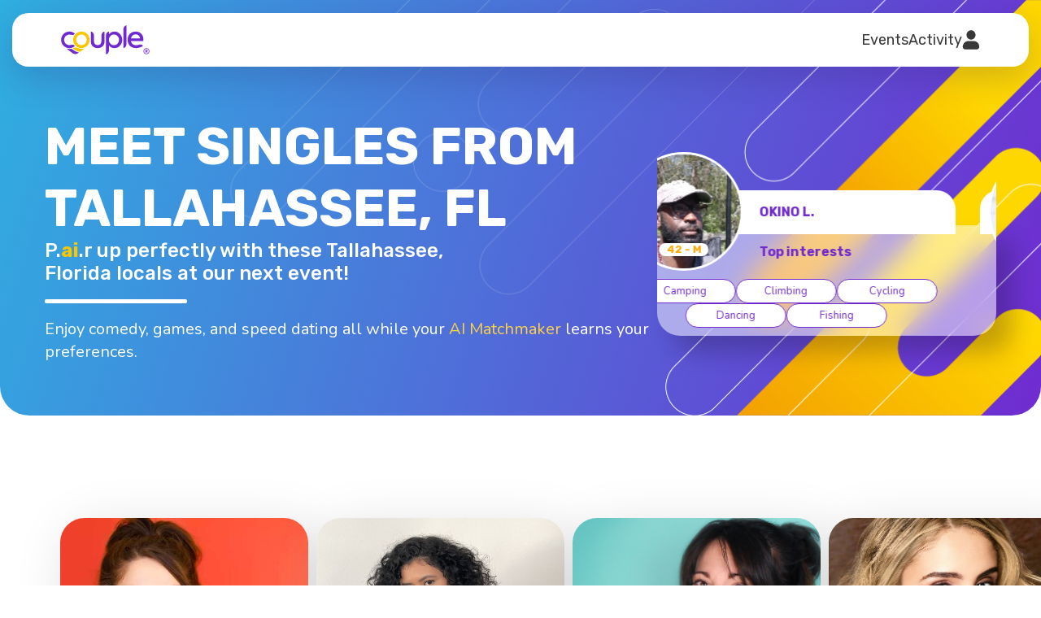

--- FILE ---
content_type: text/html; charset=UTF-8
request_url: https://couple.com/meet-singles-from-Tallahassee-FL
body_size: 17981
content:
<!doctype html>
<html lang="en">
<head>
    <script type="text/javascript">
	window.dataLayer = window.dataLayer || [];
	function gtag(){dataLayer.push(arguments);}
</script>
<!-- Google Tag Manager -->
<script>(function(w,d,s,l,i){w[l]=w[l]||[];w[l].push({'gtm.start':
new Date().getTime(),event:'gtm.js'});var f=d.getElementsByTagName(s)[0],
j=d.createElement(s),dl=l!='dataLayer'?'&l='+l:'';j.async=true;j.src=
'https://www.googletagmanager.com/gtm.js?id='+i+dl;f.parentNode.insertBefore(j,f);
})(window,document,'script','dataLayer','GTM-5FQPV9L');</script>
<!-- End Google Tag Manager -->    <meta charset="UTF-8">
    <title>Meet singles from Tallahassee, FL</title>
    
<script type="application/ld+json">
{
  "@context": "https://schema.org",
  "@type": "Event",
  "name": "Couple Online Speed-Dating Event - Tallahassee, FL - Thu, Jan 29 at 7:30pm ET",
  "startDate": "2026-01-29T19:30:00-05:00",
  "endDate": "2026-01-29T21:30:00-05:00",
  "eventStatus": "https://schema.org/EventScheduled",
  "eventAttendanceMode": "https://schema.org/OnlineEventAttendanceMode",
  "location": {
    "@type": "VirtualLocation",
    "url": "https://couple.com/speed-dating-events/event.php?e=beta-cp-29-Jan2026&gle=1"
    },
  "image": [
    "https://couple.com/img/event/product_1x1.jpg","https://couple.com/img/event/product_4x3.jpg","https://couple.com/img/event/product_16x9.jpg"
   ],
  "description": "Get set up with singles from Tallahassee at our next online speed-dating party! Register now to meet up to 10 of your local matches.",
  "offers": {
    "@type": "Offer",
    "url": "https://couple.com/speed-dating-events/event.php?e=beta-cp-29-Jan2026&gle=1",
    "price": "0",
    "priceCurrency": "USD",
    "availability": "https://schema.org/InStock",
    "validFrom": "2025-12-08T12:00"
  },
  "performer": {
        "@type": "Person",
        "name": "Lindsay Ivan"
      },
  "organizer": {
    "@type": "Organization",
    "name": "Couple",
    "url": "https://couple.com"
  }
}
</script>
    <meta name="description" content="Get set up with singles from Tallahassee at our next online speed-dating party! Register now to meet up to 10 of your local matches.">
    <link rel="canonical" href="https://couple.com/meet-singles-from-Tallahassee_FL" />    <meta property="og:title" content="Meet singles from Tallahassee, FL" />
<meta property="og:description" content="Get set up with singles from Tallahassee at our next online speed-dating party! Register now to meet up to 10 of your local matches." />
<meta property="og:type" content="website" />
<meta property="og:image" content="https://couple.com/img/couple_og_1x91.jpg" />
<meta property="og:image:alt" content="Online Speed Dating at Couple" />
<meta property="og:url" content="https://couple.com/meet-singles-from-Tallahassee_FL" />
<meta name="twitter:card" content="summary_large_image" />
<meta name="twitter:site" content="@CoupleDatingApp" />
<meta name="twitter:title" content="Meet singles from Tallahassee, FL" />
<meta name="twitter:description" content="Get set up with singles from Tallahassee at our next online speed-dating party! Register now to meet up to 10 of your local matches." />
<meta name="twitter:image" content="https://couple.com/img/couple_twitter_1x1.jpg" />    <meta name="viewport" content="width=device-width, initial-scale=1.0, minimum-scale=1.0, maximum-scale=1.0, user-scalable=no">
    <link rel="icon" href="/img/favicon.png">
    
    <!--Fonts-->
    <link rel="preconnect" href="https://fonts.googleapis.com">
    <link rel="preconnect" href="https://fonts.gstatic.com" crossorigin>
    <link href="https://fonts.googleapis.com/css2?family=Nunito:wght@200;300;400;500;700&family=Rubik:wght@300;400;500;600;700;800;900&family=Bebas+Neue&display=swap" rel="stylesheet">

    <!--CSS-->
    <link rel="stylesheet" href="/css/reset.css">
    <link rel="stylesheet" href="/css/couple_site.css?v=3.2">
    <link rel="stylesheet" href="/css/modal.css?v=1.8">
    <link rel="stylesheet" href="/css/swiper-bundle.css">

    <script src="https://accounts.google.com/gsi/client" async defer></script>
    <script type="text/javascript">
        let ga_clientId = '';
        function getGACookie(name)
        {
            let cookieArray = document.cookie.split('; ');
            let cookie = cookieArray.find(row => row.startsWith(name));
            return cookie ? cookie.split('=')[1] : null;
        }
        if (getGACookie('_ga='))
        {
            ga_clientId = getGACookie('_ga=').split('.').slice(2).join('.');
        }

        let ga_sessionId = '';
        function getGaSessionData()
        {
            const pattern = /_ga_RZRLFX2MKM=GS\d\.\d\.(.+?)(?:;|$)/;
            var match = document.cookie.match(pattern);
            var parts = match?.[1].split(".");
            return parts ? parts.shift() : null;
        }
        if (getGaSessionData())
        {
            ga_sessionId = getGaSessionData();
        }
    </script>

    </head>

<body class="">

    <!-- Notification -->
    <svg display="none">
        <symbol id="notification">
            <path
                d="M23.1467 19.6464C21.409 18.1776 20.4125 16.0308 20.4125 13.7564V10.5522C20.4125 6.50794 17.4084 3.16012 13.5169 2.59928V1.35807C13.5169 0.722524 13.0021 0.208801 12.3677 0.208801C11.7333 0.208801 11.2184 0.722524 11.2184 1.35807V2.59928C7.32584 3.16012 4.3228 6.50794 4.3228 10.5522V13.7564C4.3228 16.0308 3.32639 18.1776 1.57835 19.6556C1.13129 20.0383 0.875 20.5945 0.875 21.1829C0.875 22.292 1.77718 23.1942 2.88622 23.1942H21.8491C22.9582 23.1942 23.8604 22.292 23.8604 21.1829C23.8604 20.5945 23.6041 20.0383 23.1467 19.6464Z"
                fill="#E63E29" />
            <path
                d="M12.3677 27.7912C14.449 27.7912 16.1901 26.3075 16.5901 24.3434H8.14527C8.54521 26.3075 10.2864 27.7912 12.3677 27.7912Z"
                fill="#E63E29" />
        </symbol>
    </svg>
    <!-- <svg viewBox="0 0 24 28">
        <use href="#notification"></use>
    </svg> -->

    <!-- Account -->
    <svg display="none">
        <symbol id="account">
            <path
                d="M5.93112 6.44422C5.93112 3.01031 8.63205 0.216248 11.9515 0.216248C15.2709 0.216248 17.9719 3.01031 17.9719 6.44422C17.9719 9.87813 15.2709 12.6722 11.9515 12.6722C8.63205 12.6722 5.93112 9.87813 5.93112 6.44422ZM15.7538 14.6389H8.14915C4.13134 14.6389 0.861328 18.0217 0.861328 22.1781C0.861328 24.1671 2.42409 25.7837 4.34681 25.7837H19.5562C21.4789 25.7837 23.0417 24.1671 23.0417 22.1781C23.0417 18.0217 19.7717 14.6389 15.7538 14.6389Z"
                fill="#383838" />
        </symbol>
    </svg>
    <!-- <svg viewBox="0 0 24 26">
        <use href="#account"></use>
    </svg> -->
    
            <div class="">

    
    <div class="navbar">
        <!--TOP BAR-->
        <div class="container">
            <nav>

               <!--Logo-->
                <a class="v2-logo" href="/">
                   <img src="/img/couple-logo.svg" title="Couple online speed dating" alt="Couple online speed dating">
                </a>

                <a id="alertNavHdAcct" href="#" class="bell-notification d-none">
                    <svg viewBox="0 0 24 28">
                        <use href="#notification"></use>
                    </svg>
                </a>

                <!-- Top navigation for big screens 2024 -->
                <ul class="v3-nav">
                    <!-- <li>
                        <a href="/speed-dating-events/" class="">Events</a>
                    </li> -->

                    <li class="hasSubmenu">
                        <a id="nsEventsLink" href="#">Events</a>
                        <ul id="navSubEvents" class="v3-nav-submenu evtDDC">
                            <li class="nav-left"><a href="/speed-dating-events/">Online</a></li>
                            <li class="nav-right"><a href="/singles-mixers/">In-person</a></li>
                            <li class="line v2"></li>
                        </ul>
                    </li>

                    <li class="hasSubmenu">
                        <a id="nsActivityLink" href="#">Activity</a>

                                                    <!-- Activity signed OUT -->
                            <ul class="v3-nav-submenu singleCol actDDC">
                                <!-- <li><a href="/ai-portrait/">AI Portrait</a></li> -->
                                <li class="no-line"><a href="https://dateabot.ai" target="_blank">Date-A-Bot</a></li>
                            </ul>

                        
                    </li>
                    <!-- END - Activity  -->

                    <li class="hasSubmenu account">
                        <a id="nsAccountLink" href="#">
                            <svg viewBox="0 0 24 26">
                                <use href="#account"></use>
                            </svg>
                        </a>

                                                    <!-- Profile signed OUT -->
                            <ul class="v3-nav-submenu singleCol accountDDC">
                                <li id="liJoinItem"><a href="/speed-dating-events/?shwsf=1">Join</a></li>
                                <li class="v3-ns-signIn no-line">
                                    <a href="#">Sign in</a>
                
                                    <!-- Sign in form -->
                                    <div class="v3-ns-signIn-content">
                                        <form action="/main/login.php" method="POST" class="d-contents">
    <label class="field-type-2 mb26">
        <i>Email</i>
        <input type="text" name="username" id="username_desktop" required="" autocomplete="username"
            style="-webkit-user-select: text !important;" placeholder="jondoe@gmail.com">
    </label>
    <label class="field-type-2 mb5">
        <i>Password</i>
        <input type="password" name="password" id="password_desktop" required="" autocomplete="current-password"
            style="-webkit-user-select: text !important;" placeholder="Password">
    </label>
    <a href="/main/forgot.php" class="purple-link mb26">Reset password</a>
    <button name="login" id="login_desktop" class="button-login" type="submit">Sign in</button>
</form>

 <div style="margin: 0 auto; width: fit-content;">
     <div id="g_id_onload"
     data-client_id="829243739216-hg688s2m03ekp55g48gvsgbh2btadpcg.apps.googleusercontent.com"
     data-context="signin"
     data-ux_mode="redirect"
     data-login_uri="https://couple.com/signup/_nuSu_GlgSignup.php" 
      data-itp_support="true"     >
    </div>

    <div class="g_id_signin button-style-google mb0"
     data-type="standard"
     data-shape="rectangular"
     data-theme="outline"
     data-text="signin_with"
     data-size="large"
     data-logo_alignment="left"
     data-width="250">
    </div>
</div>
<a id="navddrsulink" href="/speed-dating-events/?shwsf=1" class="purple-link nonuserSulink">Not a user? Sign up.</a>                                    </div>
                                    <!-- END Sign in form -->
                                </li>
                            </ul>

                        
                    </li>
                </ul>

                <script>
                    // Big screens nav
                    let v3Nav = document.querySelectorAll(".v3-nav li.hasSubmenu > a");
                    let v3Subnav = document.querySelectorAll(".v3-nav-submenu");
                    let navSignIN = document.querySelector(".v3-ns-signIn");
                    let showSmlScrnAlert = false;

                    document.addEventListener("click", function(event)
                    {
                        var navActivityTopBtn = event.target.closest("#nsActivityLink");
                        var navActivityTopBtnContent = document.querySelector('.actDDC');
                        var navActivityGetLink = document.getElementById('nsActivityLink');

                        var navActivityTopBtnAlert = event.target.closest("#alertNavHdAcct");

                        var navAcctTopBtn = event.target.closest("#nsAccountLink");
                        var navAcctTopBtnContent = document.querySelector('.accountDDC');
                        var navAcctGetLink = document.getElementById('nsAccountLink');

                        var notificationCenter = document.querySelector(".notifiction-center");

                        /* IRL 2025 */
                        var navEventsTopBtn = event.target.closest("#nsEventsLink");
                        var navEventsTopBtnContent = document.querySelector('.evtDDC');
                        var navEventsGetLink = document.getElementById('nsEventsLink');
                        /* END IRL 2025 */

                        if (navAcctTopBtn)
                        {
                            // --- Account top nav --- 
                            navAcctTopBtn.classList.toggle('active');
                            if (navAcctTopBtnContent)
                            {
                                navAcctTopBtnContent.classList.toggle('show');
                            }

                            /* IRL 2025 */
                            if (navEventsGetLink)
                            {
                                navEventsGetLink.classList.remove('active');
                            }

                            if (navEventsTopBtnContent)
                            {
                                navEventsTopBtnContent.classList.remove('show');
                            }
                            /* END IRL 2025 */

                            // hide Activity nav
                            if (navActivityGetLink)
                            {
                                navActivityGetLink.classList.remove('active');
                            }

                            if (navActivityTopBtnContent)
                            {
                                navActivityTopBtnContent.classList.remove('show');
                            }

                            // sign in dropdown
                            if (navSignIN)
                            {
                                if (navSignIN.classList.contains('active') && !navAcctTopBtn.classList.contains('active'))
                                {
                                    navSignIN.classList.remove('active');
                                    document.querySelector(".v3-ns-signIn-content").classList.remove('show');
                                    document.getElementById('liJoinItem').classList.remove('no-line');
                                }
                            }

                            if (notificationCenter)
                            {
                                notificationCenter.classList.add('hide');
                            }

                        }
                        else if (navActivityTopBtn)
                        {
                            /* IRL 2025 */
                            if (navEventsTopBtnContent.classList.contains('show'))
                            {
                                navEventsGetLink.classList.remove('active');
                                navEventsTopBtnContent.classList.remove('show');
                            }
                            /* END IRL 2025 */

                            // --- Activity top nav --- 

                            if (navActivityTopBtn)
                            {
                                navActivityTopBtn.classList.toggle('active');
                            }
                            
                            if (navActivityTopBtnContent)
                            {
                                navActivityTopBtnContent.classList.toggle('show');
                            }

                            // // hide Account nav
                            if (navAcctGetLink)
                            {
                                navAcctGetLink.classList.remove('active');
                            }

                            if (navAcctTopBtnContent)
                            {
                                navAcctTopBtnContent.classList.remove('show');
                            }

                            // sign in dropdown
                            if (navSignIN)
                            {
                                if (navSignIN.classList.contains('active') && !navActivityTopBtn.classList.contains('active'))
                                {
                                    navSignIN.classList.remove('active');
                                    document.querySelector(".v3-ns-signIn-content").classList.remove('show');
                                    document.getElementById('liJoinItem').classList.remove('no-line');
                                }
                            }

                            if (notificationCenter)
                            {
                                notificationCenter.classList.add('hide');
                            }
                            
                        }
                        else if (navActivityTopBtnAlert)
                        {
                            // --- Alert bell --- 

                            if (notificationCenter)
                            {
                                notificationCenter.classList.toggle('hide');
                            }

                            var smlScrnNavBtn = document.getElementById('menuToggle');
                            var smlScrnNavCntrl = document.getElementById('smlScrnNavCntrl');
                            var smlScrnNavBtnDisplay = getComputedStyle(smlScrnNavBtn).display;
                            if (smlScrnNavBtnDisplay == 'block')
                            {
                                showSmlScrnAlert = true;
                            }

                            /* IRL 2025 */
                            if (navEventsGetLink)
                            {
                                navEventsGetLink.classList.remove('active');
                            }

                            if (navEventsTopBtnContent)
                            {
                                navEventsTopBtnContent.classList.remove('show');
                            }
                            /* END IRL 2025 */

                            // Close nav
                            for (let v3SubnavEach of v3Subnav) {
                                v3SubnavEach.classList.remove('show');
                            }
                            for (let v3NavEach2 of v3Nav) {
                                v3NavEach2.classList.remove('active');
                            }
                        }
                        else
                        {                    
                            /* IRL 2025 */
                            if (navEventsTopBtn)
                            {
                                if (navActivityTopBtnContent.classList.contains('show'))
                                {
                                    navActivityGetLink.classList.remove('active');
                                    navActivityTopBtnContent.classList.remove('show');
                                }

                                // // hide Account nav
                                if (navAcctGetLink)
                                {
                                    navAcctGetLink.classList.remove('active');
                                }

                                if (navAcctTopBtnContent)
                                {
                                    navAcctTopBtnContent.classList.remove('show');
                                }

                                if (navEventsTopBtn)
                                {
                                    navEventsTopBtn.classList.toggle('active');
                                }
                                
                                if (navEventsTopBtnContent)
                                {
                                    navEventsTopBtnContent.classList.toggle('show');
                                }

                                if (notificationCenter)
                                {
                                    notificationCenter.classList.add('hide');
                                }
                            }
                            /* END IRL 2025 */

                            if (event.target.closest(".v3-nav-submenu")) return;
                            if (event.target.closest(".v3-nav li a")) return;
                            if (event.target.closest(".v3-ns-signIn")) return;
                            if (event.target.closest(".v3-ns-signIn-content")) return;
                            
                            // Close 
                            for (let v3SubnavEach of v3Subnav) {
                                v3SubnavEach.classList.remove('show');
                            }
                            for (let v3NavEach2 of v3Nav) {
                                v3NavEach2.classList.remove('active');
                            }

                            if (navSignIN)
                            {
                                navSignIN.classList.remove('active');
                                document.querySelector(".v3-ns-signIn-content").classList.remove('show');
                                document.getElementById('liJoinItem').classList.remove('no-line');
                            }
                        }
                        
                    });

                    if (navSignIN)
                    {
                        navSignIN.addEventListener("click", function() {

                            if (event.target.closest(".v3-ns-signIn-content")) return;
                            
                            this.classList.toggle('active');
                                document.querySelector(".v3-ns-signIn-content").classList.toggle('show');
                                document.getElementById('liJoinItem').classList.toggle('no-line');
                            });
                    }

                </script>
                <!-- END Top navigation for big screens 2024 -->

                <!--Top navigation for small screens-->
                <div id="menuToggle">
                    <input id="smlScrnNavCntrl" type="checkbox" />
                    <i></i>
                    <i></i>
                    <i></i>

                                            <ul id="menu">
                            <li>
                                <a href="/speed-dating-events/?shwsf=1">Join</a>
                            </li>
                            <li>
                                <a class="mobile_signin_link" href="#">Sign in</a>
                                <!-- Sign in form -->
                                <div id="nsSigninContentMobile" class="v3-ns-signIn-content mobile">

                                    <!-- sign in form -->
                                    <form action="/main/login.php" method="POST" class="d-contents">
    <label class="field-type-2 mb26">
        <i>Email</i>
        <input type="text" name="username" id="username_mobile" required="" autocomplete="username"
            style="-webkit-user-select: text !important;" placeholder="jondoe@gmail.com">
    </label>
    <label class="field-type-2 mb5">
        <i>Password</i>
        <input type="password" name="password" id="password_mobile" required="" autocomplete="current-password"
            style="-webkit-user-select: text !important;" placeholder="Password">
    </label>
    <a href="/main/forgot.php" class="purple-link mb26">Reset password</a>
    <button name="login" id="login_mobile" class="button-login" type="submit">Sign in</button>
</form>

 <div style="margin: 0 auto; width: fit-content;">
     <div id="g_id_onload"
     data-client_id="829243739216-hg688s2m03ekp55g48gvsgbh2btadpcg.apps.googleusercontent.com"
     data-context="signin"
     data-ux_mode="redirect"
     data-login_uri="https://couple.com/signup/_nuSu_GlgSignup.php" 
      data-itp_support="true"     >
    </div>

    <div class="g_id_signin button-style-google mb0"
     data-type="standard"
     data-shape="rectangular"
     data-theme="outline"
     data-text="signin_with"
     data-size="large"
     data-logo_alignment="left"
     data-width="250">
    </div>
</div>
<a id="navddrsulink" href="/speed-dating-events/?shwsf=1" class="purple-link nonuserSulink">Not a user? Sign up.</a>
                                </div><!--END Sign in box-->
                            </li>

                            <li>
                                <a href="#" class="hasSubmenu nsActLinkMobile">Events</a>
                                <div class="mt-submenu nsActContMobile">
                                    <a href="/speed-dating-events/">Online</a>
                                    <a href="/singles-mixers/">In-person</a>
                                </div>
                            </li>

                            <li>
                                <a href="#" class="hasSubmenu nsActLinkMobile">Activity</a>
                                <div class="mt-submenu nsActContMobile">
                                    <!-- <a href="/ai-portrait/">AI Portrait</a> -->
                                    <a href="https://dateabot.ai" target="_blank">Date-A-Bot</a>
                                </div>
                            </li>
                        </ul>

                    
                </div>

                <script>
                    // Small screen nav - Links and submenu open
                    let subNavLinks = document.querySelectorAll("#menu li a");

                    for (let subNavLinksEach of subNavLinks) {
                        subNavLinksEach.addEventListener("click", function() {
                            this.classList.toggle('active');
                            if (this.nextElementSibling)
                            {
                                this.nextElementSibling.classList.toggle('show');
                            }
                        });
                    }

                    // Small screen nav - Prevent page from scrolling while the menu is active
                    document.querySelector('#menuToggle input').addEventListener("click", function() {

                        var mobileSigninLink = document.querySelector(".mobile_signin_link");
                        var mobileSigninContent = document.getElementById('nsSigninContentMobile');

                        var mobileNavActivityLink = document.querySelector('.nsActLinkMobile');
                        var mobileNavActivityContent = document.querySelector('.nsActContMobile');

                        if (this.checked)
                        {
                            document.body.classList.add("noScroll");

                            if (showSmlScrnAlert)
                            {
                                if (mobileNavActivityLink && mobileNavActivityContent)
                                {
                                    mobileNavActivityLink.classList.add('active');
                                    mobileNavActivityContent.classList.add('show');
                                }
                            }

                            if (notificationCenter)
                            {
                                notificationCenter.classList.add('hide');
                            }

                        }
                        else
                        {
                            document.body.classList.remove("noScroll");

                            // close open menu drop-downs when nav closes
                            
                            if (mobileSigninLink && mobileSigninContent)
                            {
                                mobileSigninLink.classList.remove('active');
                                mobileSigninContent.classList.remove('show');
                            }

                            if (mobileNavActivityLink && mobileNavActivityContent)
                            {
                                mobileNavActivityLink.classList.remove('active');
                                mobileNavActivityContent.classList.remove('show');
                            }
                        }

                        // if (smlScrnNavCntrl.checked == false)
                        // {
                        //     smlScrnNavCntrl.checked = true;
                        // }
                        // else if (smlScrnNavCntrl.checked == true)
                        // {
                        //     smlScrnNavCntrl.checked = false;
                        // }
                        // document.querySelector('#menuToggle input ~ ul').style.transform = document.querySelector('#menuToggle input ~ ul').style.transform === 'none' ? '' : 'none';
                    });
                </script>

                <!--END Top navigation for small screens-->

            </nav><!--END TOP BAR-->
        </div>
        <!--END TOP BAR-->
    </div>


<!-- Signup Overlay - Pt 1-->
<div id="signupOvlyPt1" class="modal hide">

    <div class="modal-progress">
        <div class="modal-progress-bar" style="width: 20%;"></div>
    </div>

    <div class="modal-close">
        <img src="/img/modal-close.svg" alt="Modal Close" width="19" height="19">
    </div>

    <div class="modal-content">
      
        <!-- Step 1 - Ready to register
        GA event - Sign up initiated: signupStep1 -------------------- -->

        <div id="signupStep1" class="step show">
            <h1>
                Let's get started.<br> What's your email?
            </h1>
            <div class="form-fields">
                <input type="email" name="email_nsu" id="email_nsu" required minlength="10" autocomplete="email" oninvalid="this.setCustomValidity('Please enter a valid Email address')" oninput="setCustomValidity('')" placeholder="Email">

                <span id="error_email_nsu" class="modal-error d-none">Please enter valid email address.</span>
    
                <p>I agree to the <a href="/privacy.html" target="_blank">Privacy Policy</a>, <a href="/privacy.html" target="_blank">Terms of Use</a> and receipt of email, phone, video or text messages.</p>
            
                <button id="nuSu_stp1Btn" class="btn-next btnNext" onclick="newUserSignup_Step1(); return false;">
                    <img src="/img/modal-next.svg" alt="Modal Next" width="60" height="60">
                </button>

                <div style="margin: 25px auto 0 auto;">
     <div id="g_id_onload"
     data-client_id="829243739216-hg688s2m03ekp55g48gvsgbh2btadpcg.apps.googleusercontent.com"
     data-context="signin"
     data-ux_mode="redirect"
     data-login_uri="https://couple.com/signup/_nuSu_GlgSignup.php" 
      data-itp_support="true"     >
    </div>

    <div class="g_id_signin button-style-google"
     data-type="standard"
     data-shape="rectangular"
     data-theme="outline"
     data-text="signin_with"
     data-size="large"
     data-logo_alignment="left"
     data-width="280">
    </div>
</div>            </div>
        </div>

        <!-- Step 2 - Halfway there!
        GA event - Email captured: signupStep2 -------------------- -->

        <div id="signupStep2" class="step">
            <h1>Almost done.</h1>
            <div id="nsuStp2_nameDiv" class="form-fields">

                <input type="text" name="fullname_nsu" id="fullname_nsu" required minlength="7" autocomplete="name" oninvalid="this.setCustomValidity('Please enter your Full Name')" oninput="setCustomValidity('')" placeholder="Name">
                <span id="error_fullname_nsu" class="modal-error d-none"></span>

                <input type="tel" name="phone_nsu" id="phone_nsu" required minlength="10" maxlength="17" autocomplete="tel" oninvalid="this.setCustomValidity('Please enter your Phone number')" oninput="setCustomValidity('')" placeholder="Phone number">
                <span id="error_phone_nsu" class="modal-error d-none"></span>

                <div id="genderDiv" class="modal-select">
                    <select id="gender_nsu" name="gender_nsu" required>
                        <option value="" selected disabled>Gender</option>
                        <option value="female">Female</option><option value="male">Male</option>                    </select>
                </div>
                <span id="error_gender_nsu" class="modal-error d-none"></span>

                <p>I agree to the <a href="/privacy.html" target="_blank">Privacy Policy</a>, <a href="/privacy.html" target="_blank">Terms of Use</a> and receipt of email, phone, video or text messages.</p>
    
                <button id="nuSu_stp2Btn" onclick="newUserSignup_Step2(); return false;" class="btn-next btnNext">
                    <img src="/img/modal-next.svg" alt="Modal Next" width="60" height="60">
                </button>
                
            </div>
        </div>

    </div>

</div><!--END Signup Overlay - Pt 1-->


<!-- HEADER -->
<header class="inner-v1 inner-v1--style2">
    <div class="container">
        <div class="header-split-2">
            <div>
                <div class="hs2-txt1">
                    MEET SINGLES FROM<br>TALLAHASSEE, FL                </div>
                <div class="hs2-txt2">
                    P.<b class="yellow-txt">ai</b>.r up perfectly with these Tallahassee,<br class="d-none d-lg-block"> Florida locals at our next event!
                </div>
                <hr class="w175 d-none d-lg-block">
                <div class="hs2-txt3 d-none d-lg-block">
                    Enjoy comedy, games, and speed dating all while your <a href="#">AI Matchmaker</a> learns your preferences.
                </div>
            </div>

        
        <div class="swiper-shadow">
        <swiper-container class="mySwiper cityBased" space-between="30" centered-slides="true" autoplay-delay="2500" autoplay-disable-on-interaction="false">

            
            <swiper-slide>
                <div class="city-slide">
                    <div class="cs-photo">
                        <img src="/img_up/42S3cZqMlLGIs641d987e29247.jpg?1679661378" alt="profile image">

                        <span>38 - M</span>
                    </div>
                    <div class="cs-details">
                        <span>
                            <b>Daniel V.</b>
                        </span>

                                                    <span>Top interests</span>

                                            </div>

                                        <ul>
                                                    
                        <li>Glamping</li>


                                                    
                        <li>Kayaking</li>


                                                    
                        <li>Shopping</li>


                                                    
                        <li>Museums</li>


                                                    
                        <li>Woodworking</li>


                                            </ul>

                                    </div>
            </swiper-slide>

            
            <swiper-slide>
                <div class="city-slide">
                    <div class="cs-photo">
                        <img src="/img_up/155XePJ7PaXRY6183f6f4856c3.jpg?1636038525" alt="profile image">

                        <span>42 - M</span>
                    </div>
                    <div class="cs-details">
                        <span>
                            <b>Okino L.</b>
                        </span>

                                                    <span>Top interests</span>

                                            </div>

                                        <ul>
                                                    
                        <li>Camping</li>


                                                    
                        <li>Climbing</li>


                                                    
                        <li>Cycling</li>


                                                    
                        <li>Dancing</li>


                                                    
                        <li>Fishing</li>


                                            </ul>

                                    </div>
            </swiper-slide>

            
            <swiper-slide>
                <div class="city-slide">
                    <div class="cs-photo">
                        <img src="/img_up/65UG6HYP8PDsg634980e442bdc.jpg?1665761546" alt="profile image">

                        <span>30 - M</span>
                    </div>
                    <div class="cs-details">
                        <span>
                            <b>Dion P.</b>
                        </span>

                                                    <span>Top interests</span>

                                            </div>

                                        <ul>
                                                    
                        <li>Board games</li>


                                                    
                        <li>Bowling</li>


                                                    
                        <li>Karaoke</li>


                                                    
                        <li>Traveling</li>


                                                    
                        <li>Walking</li>


                                            </ul>

                                    </div>
            </swiper-slide>

            
            <swiper-slide>
                <div class="city-slide">
                    <div class="cs-photo">
                        <img src="/img_up/37nsQaDiTXBhc645b052a4fc41.jpg?1683686760" alt="profile image">

                        <span>35 - F</span>
                    </div>
                    <div class="cs-details">
                        <span>
                            <b>Canisha </b>
                        </span>

                                                    <span>Top interests</span>

                                            </div>

                                        <ul>
                                                    
                        <li>Board games</li>


                                                    
                        <li>Dancing</li>


                                                    
                        <li>Shopping</li>


                                                    
                        <li>Traveling</li>


                                                    
                        <li>Yoga</li>


                                            </ul>

                                    </div>
            </swiper-slide>

            
            <swiper-slide>
                <div class="city-slide">
                    <div class="cs-photo">
                        <img src="/img_up/41m6CwElOoQpI63e532b9388b5.jpg?1675965148" alt="profile image">

                        <span>49 - F</span>
                    </div>
                    <div class="cs-details">
                        <span>
                            <b>Glennis D.</b>
                        </span>

                                                    <span>Top interests</span>

                                            </div>

                                        <ul>
                                                    
                        <li>80s</li>


                                                    
                        <li>90s</li>


                                                    
                        <li>Country</li>


                                                    
                        <li>R&B</li>


                                                    
                        <li>Reggae</li>


                                            </ul>

                                    </div>
            </swiper-slide>

            
        </swiper-container>

        
        </div>
        </div>
    </div>
</header>
<!-- END HEADER -->

<section class="section-article d-lg-none">
    <div class="container">
        <div class="article-wrapper">
            <p>
                Enjoy comedy, games, and speed dating all while your <a href="#">AI Matchmaker</a> learns your preferences.
            </p>
        </div>
    </div>
</section>


<!-- Events -->
<section class="section-events">
    <div class="container">
        <div class="events-wrapper">
            <div class="cb-events-scrolable">
                <ul class="cb-events">

         <li>
    <a class="cbe-img" href="/speed-dating-events/?shwsf=1">
        <span></span>
        <img src="/img_up/host39_chelsealloyd.jpg?1754337465"  alt="Couple singles party event">
    </a>
    <div class="cbe-name">
        Chelsea Lloyd        <span>Host</span>
    </div>
    <div class="eg-details">
        <span class="cbe-time">Thu, Jan 29 &#183; 7:30pm ET</span>
        <ul class="cbe-users">
            <li><img src="/img/ctv/2853406.jpg" alt="profile image"></li><li><img src="/img/ctv/2854359.jpg" alt="profile image"></li><li><img src="/img/ctv/2855182.jpg" alt="profile image"></li>            <li class="plus">393</li>
        </ul>
        <div class="cbe-buttons">
            <a href="/speed-dating-events/?shwsf=1" class="cbe-button">Reserve spot</a>
            <a href="#" class="linkshareTip">
                <span class="cbe-link" onclick="copyText('https://couple.com/speed-dating-events/?shwsf=1', '430'); return false;"><img src="/img/link-grey.svg" width="26" alt="Couple singles party event share link"></span>
                <span id="linkShare_430" class="linkshareTipText">Link copied</span>
            </a>
        </div>
    </div>
</li> <li>
    <a class="cbe-img" href="/speed-dating-events/?shwsf=1">
        <span></span>
        <img src="/img_up/host31_shaina.jpg?1725396024"  alt="Couple singles party event">
    </a>
    <div class="cbe-name">
        Shaina        <span>Host</span>
    </div>
    <div class="eg-details">
        <span class="cbe-time">Thu, Feb 05 &#183; 7:30pm ET</span>
        <ul class="cbe-users">
            <li><img src="/img/ctv/1589.jpg" alt="profile image"></li><li><img src="/img/ctv/2850087.jpg" alt="profile image"></li><li><img src="/img/ctv/2854359.jpg" alt="profile image"></li>            <li class="plus">36</li>
        </ul>
        <div class="cbe-buttons">
            <a href="/speed-dating-events/?shwsf=1" class="cbe-button">Reserve spot</a>
            <a href="#" class="linkshareTip">
                <span class="cbe-link" onclick="copyText('https://couple.com/speed-dating-events/?shwsf=1', '431'); return false;"><img src="/img/link-grey.svg" width="26" alt="Couple singles party event share link"></span>
                <span id="linkShare_431" class="linkshareTipText">Link copied</span>
            </a>
        </div>
    </div>
</li> <li>
    <a class="cbe-img" href="/speed-dating-events/?shwsf=1">
        <span></span>
        <img src="/img_up/51I2Z7eOxLI6514936c7210f.jpg?1695847291"  alt="Couple singles party event">
    </a>
    <div class="cbe-name">
        Keri Costa        <span>Host</span>
    </div>
    <div class="eg-details">
        <span class="cbe-time">Thu, Feb 12 &#183; 7:30pm ET</span>
        <ul class="cbe-users">
            <li><img src="/img/ctv/2840369.jpg" alt="profile image"></li><li><img src="/img/ctv/2851398.jpg" alt="profile image"></li><li><img src="/img/ctv/2853051.jpg" alt="profile image"></li>            <li class="plus">24</li>
        </ul>
        <div class="cbe-buttons">
            <a href="/speed-dating-events/?shwsf=1" class="cbe-button">Reserve spot</a>
            <a href="#" class="linkshareTip">
                <span class="cbe-link" onclick="copyText('https://couple.com/speed-dating-events/?shwsf=1', '432'); return false;"><img src="/img/link-grey.svg" width="26" alt="Couple singles party event share link"></span>
                <span id="linkShare_432" class="linkshareTipText">Link copied</span>
            </a>
        </div>
    </div>
</li> <li>
    <a class="cbe-img" href="/speed-dating-events/?shwsf=1">
        <span></span>
        <img src="/img_up/50px0d5uxgrYI6504f00e18419.jpg?1694822495"  alt="Couple singles party event">
    </a>
    <div class="cbe-name">
        Thays Gruppioni        <span>Host</span>
    </div>
    <div class="eg-details">
        <span class="cbe-time">Thu, Feb 19 &#183; 7:30pm ET</span>
        <ul class="cbe-users">
            <li><img src="/img/ctv/2853577.jpg" alt="profile image"></li><li><img src="/img/ctv/2855215.jpg" alt="profile image"></li><li><img src="/img/ctv/2855704.jpg" alt="profile image"></li>            <li class="plus">21</li>
        </ul>
        <div class="cbe-buttons">
            <a href="/speed-dating-events/?shwsf=1" class="cbe-button">Reserve spot</a>
            <a href="#" class="linkshareTip">
                <span class="cbe-link" onclick="copyText('https://couple.com/speed-dating-events/?shwsf=1', '433'); return false;"><img src="/img/link-grey.svg" width="26" alt="Couple singles party event share link"></span>
                <span id="linkShare_433" class="linkshareTipText">Link copied</span>
            </a>
        </div>
    </div>
</li>
            </ul>
            </div>
        </div>
    </div>
</section><!-- END Events -->


<!--  Find local love -->
<section class="area-16">
    <div class="container">
        <div class="area-16-wrapper">
            <h1 class="txt-grad balance">Find local love in Tallahassee</h1>

            <div>Tallahassee, FL is a hidden gem when it comes to dating. With its laid-back southern charm and vibrant college scene, there's always something fun happening. "College town meets southern hospitality" sums it up perfectly!<br />
<br />
Couples can enjoy a romantic stroll through the enchanting Maclay Gardens or explore the scenic trails of Tom Brown Park. Nearby towns like Thomasville, GA, offer picturesque settings for a leisurely day trip. Say "hello" to love under the Spanish moss and treat yourselves to a true southern experience!</div>
            <!-- Sign up to event -->
            <div class="signup-box">
                <span><span class="yellow-txt">Sign up</span> to join the next event in Tallahassee.</span>
                <input type="email" placeholder="Email" name="email" id="nuSuCtyPg_email" class="field-type-3" required minlength="10" autocomplete="email" oninvalid="this.setCustomValidity('Please enter a valid Email address')" oninput="setCustomValidity('')">
                <button onclick="newUserSignupCityPg_stp1(); return false;" class="a12-button shaddow toCenter">Get started</button>
            </div>

        </div>
    </div>
</section><!--  END Find local love -->


 <!-- First date ideas -->
<section class="area-17">
    <div class="container">
        <div class="area-17-wrapper">
            <h1>First date ideas in Tallahassee</h1>

            <div class="cb-events-scrolable">
                <ul class="list-11 cityPgFdI-ul">

                
                    <li>
                        <img class="cbe-img fdimg" src="/meet-singles-from/img-loc/51476.jpg" alt="Black Archives Research Center and Museum">
                        <a href="https://www.tripadvisor.com/Attraction_Review-g34675-d207949-Reviews-Black_Archives_Research_Center_and_Museum-Tallahassee_Florida.html?m=66827" target="_blank" class="l11-title">Black Archives Research Center and Museum</a>
                        <span>219 Apalachee Pkwy Union Bank, Tallahassee, FL 32307-0001</span>
                    </li>

                
                    <li>
                        <img class="cbe-img fdimg" src="/meet-singles-from/img-loc/51477.jpg" alt="Operation City Quest Scavenger Hunt of Tallahassee">
                        <a href="https://www.tripadvisor.com/Attraction_Review-g34675-d23120484-Reviews-Operation_City_Quest_Scavenger_Hunt_of_Tallahassee-Tallahassee_Florida.html?m=66827" target="_blank" class="l11-title">Operation City Quest Scavenger Hunt of Tallahassee</a>
                        <span>402 S Monroe St, Tallahassee, FL 32399-6526</span>
                    </li>

                
                    <li>
                        <img class="cbe-img fdimg" src="/meet-singles-from/img-loc/51478.jpg" alt="Cabos Island Bar">
                        <a href="https://www.tripadvisor.com/Attraction_Review-g34675-d5843395-Reviews-Cabos_Island_Bar-Tallahassee_Florida.html?m=66827" target="_blank" class="l11-title">Cabos Island Bar</a>
                        <span>1221 Apalachee Pkwy, Tallahassee, FL 32301-4543</span>
                    </li>

                
                </ul>
            </div>
        </div>
    </div>
</section>
<!-- END First date ideas -->


<section class="area-18">
    <div class="container">
        <div class="area-18-wrapper">

        <span class="a18-title">Couple AI lets you meet singles from anywhere</span>
        <p class="a18-txt">Whether you're looking for a date across the street or across the pond, Couple's got you covered with our online events and AI matching capabilities. Couple AI completes your compatibility vector to find your most meaningful matches from Tallahassee—or anywhere else you choose.
        <br/><br/>
        Want to sharpen your small-talk skills before meeting real matches from Tallahassee? Practice with convincing AI companions at <a href="https://dateabot.ai" target="_blank">DateABot.ai</a>. Whether you're a little rusty or just looking for a fun challenge, DateABot helps you build confidence in your conversation skills before diving into your next Couple event.
        <br/><br/>
        Join us for fun games, live entertainment, and laid-back speed dates at our in-person or virtual get-togethers. If you'd prefer to venture just outside Tallahassee, explore the nearby towns below.</p>

        <span class="a18-title lines">Meet singles from<br class="d-none d-lg-block"> towns near Tallahassee</span>
        <p class="a18-txt">

        <a href="/meet-singles-from-Midway-FL">Midway</a>, <a href="/meet-singles-from-Chattahoochee-FL">Chattahoochee</a>, <a href="/meet-singles-from-Perry-FL">Perry</a>, <a href="/meet-singles-from-Moultrie-GA">Moultrie</a>, <a href="/meet-singles-from-Valdosta-GA">Valdosta</a>, <a href="/meet-singles-from-Steinhatchee-FL">Steinhatchee</a>, <a href="/meet-singles-from-Blakely-GA">Blakely</a>, <a href="/meet-singles-from-Albany-GA">Albany</a>, <a href="/meet-singles-from-Tifton-GA">Tifton</a>, <a href="/meet-singles-from-Dawson-GA">Dawson</a>, <a href="/meet-singles-from-Cuthbert-GA">Cuthbert</a>, <a href="/meet-singles-from-Trenton-FL">Trenton</a>, <a href="/meet-singles-from-Douglas-GA">Douglas</a>, <a href="/meet-singles-from-Oglethorpe-GA">Oglethorpe</a>, <a href="/meet-singles-from-Gainesville-FL">Gainesville</a>, <a href="/meet-singles-from-Starke-FL">Starke</a>, <a href="/meet-singles-from-Folkston-GA">Folkston</a>, <a href="/meet-singles-from-McRae-GA">McRae</a>, <a href="/meet-singles-from-Hawthorne-FL">Hawthorne</a>, <a href="/meet-singles-from-Cochran-GA">Cochran</a>, <a href="/meet-singles-from-Dunnellon-FL">Dunnellon</a>, <a href="/meet-singles-from-Columbus-GA">Columbus</a>, <a href="/meet-singles-from-Middleburg-FL">Middleburg</a>, <a href="/meet-singles-from-Baxley-GA">Baxley</a>, <a href="/meet-singles-from-Ladonia-AL">Ladonia</a>, <a href="/meet-singles-from-Ocala-FL">Ocala</a>, <a href="/meet-singles-from-Kingsland-GA">Kingsland</a>, <a href="/meet-singles-from-Jacksonville-FL">Jacksonville</a>, <a href="/meet-singles-from-Inverness%20Highlands%20North-FL">Inverness Highlands North</a>, <a href="/meet-singles-from-St.%20Johns-FL">St. Johns</a>, <a href="/meet-singles-from-Thomaston-GA">Thomaston</a>, <a href="/meet-singles-from-Macon-GA">Macon</a>, <a href="/meet-singles-from-Reidsville-GA">Reidsville</a>, <a href="/meet-singles-from-Spring%20Hill-FL">Spring Hill</a>, <a href="/meet-singles-from-Brooksville-FL">Brooksville</a>, <a href="/meet-singles-from-The%20Villages-FL">The Villages</a>, <a href="/meet-singles-from-Elfers-FL">Elfers</a>, <a href="/meet-singles-from-Connerton-FL">Connerton</a>, <a href="/meet-singles-from-Leesburg-FL">Leesburg</a>, <a href="/meet-singles-from-Hinesville-GA">Hinesville</a>
        </p>

        </div>
    </div>
</section>

<div class="overlay d-none" id="ovlogin"></div><!-- NOTIFICATION CENTER -->
<div class="notifiction-center hide">

<img class="nc-close" src="/img/close.svg" width="16" alt="">

<ul id="ntctr_alertList">
    <li id="ntctr_alert_newEventMatch" class="d-none">
        <a href="/dashboard/matches.php" class="nc-title">You have new mutual matches to view from a recent event.</a>
    </li>
    <li id="ntctr_alert_newAiMatch" class="d-none">
        <a href="/dashboard/ai-matches.php" class="nc-title">You've received a new match from AI Matchmaker. Check it out!</a>
    </li>
    <li id="ntctr_alert_newMsg" class="d-none">
        <a href="/dashboard/messages.php" class="nc-title">You have unread messages. Take a look.</a>
    </li>
    <li id="ntctr_alert_newInviteRcvd" class="d-none">
        <a href="/dashboard/invites.php" class="nc-title">You've received a connection request from a potential match. Check it out!</a>
    </li>
    <li id="ntctr_alert_newInviteAccept" class="d-none">
        <a href="/dashboard/ai-matches.php" class="nc-title">Great news! Your invite was accepted. You're all set for the event!</a>
    </li>
    <li id="ntctr_alert_newPairReqAccept" class="d-none">
        <a href="/dashboard/ai-matches.php" class="nc-title">Great news! Your connection request was accepted. Start chatting now!</a>
    </li>
    <li id="ntctr_alert_newInviteNoDate" class="d-none">
        <a href="/dashboard/ai-matches.php" class="nc-title">Your speed date didn't happen. Resend the invite and try again!</a>
    </li>
    <li id="ntctr_alert_dueRenewal" class="d-none">
        <a id="aimmRenewAlertLink" href="/dashboard/" class="nc-title"></a>
    </li>
    <li id="ntctr_alert_notOnbrdQs" class="d-none">
        <a href="/main/onboarding.php" class="nc-title">You haven't completed your personality &amp; preferences questions.</a>
    </li>
    <li id="ntctr_alert_noProfImg" class="d-none">
        <a href="/main/profile.php" class="nc-title">You haven't uploaded your profile image.</a>
    </li>
    <li id="ntctr_alert_noProfBio" class="d-none">
        <a href="/main/profile.php" class="nc-title">You haven't added your bio.</a>
    </li>
    <li id="ntctr_alert_noProfIntrs" class="d-none">
        <a href="/main/profile.php" class="nc-title">You haven't selected your interests.</a>
    </li>
    <li id="ntctr_alert_invaldEmail" class="d-none">
        <a href="/main/profile.php" class="nc-title">Your email address may be incorrect. Click to correct.</a>
    </li>
    <li id="ntctr_alert_dashboard" class="d-none">
        <a href="/dashboard/" class="nc-title">You have new AI Matchmaker insights waiting on the dashboard.</a>
    </li>
</ul>

</div>
<!-- END NOTIFICATION CENTER -->



<!-- FOOTER -->
<div class="footer-container">
    <footer id="cplPgFooter" class="v3">
        <div class="container">
            <div class="footer-wrapper">
                <div class="list">
                    <div class="list-item">
                        <img class="logo" src="/img/couple_whtylw.png" alt="Couple">
                    </div>

                    <div class="list-item">
                        <div class="footer-slogan"><span>COUPLE-UP</span> FOR KEEPS</div>

                        <div class="links">
                            <a href="/about-us.php">About us</a> | <a href="/faq.php">FAQ</a> | <a href="/privacy.html" target="_blank">Privacy Policy</a>, <a href="/privacy.html" target="_blank">Terms of Use</a> | <a href="mailto:support@team.couple.com">Support</a> <span class="no-line">|</span> <a href="tel:800-606-7100">800-606-7100</a> | &copy; 2026 Couple
                        </div>
                    </div>

                    <div class="list-item">
                        <ul class="footer-sm">
                            <li class="w60p"><a href="https://www.tiktok.com/@matchoncouple" target="_blank"><img src="/img/tiktok-white.svg" alt="TikTok"></a></li>
                            <li><a href="https://www.facebook.com/MatchOnCouple/" target="_blank"><img src="/img/facebook-white.svg" alt="Facebook"></a></li>
                            <li><a href="https://www.instagram.com/matchoncouple/" target="_blank"><img src="/img/insta-white.svg" alt="Instagram"></a></li>
                            <li><a href="https://www.youtube.com/@matchoncouple" target="_blank"><img src="/img/youtube-white.svg" alt="YouTube"></a></li>
                            <li class="w60p"><a href="https://x.com/matchoncouple" target="_blank"><img src="/img/x-white.svg" alt="X"></a></li>
                        </ul>
                    </div>
                </div>
            </div>
        </div>
    </footer>
</div>
<!-- END FOOTER -->

</div>

<!--JS-->
<script src="/js/couple_v2.js?v=1.6"></script>

<script src="https://cdn.jsdelivr.net/npm/swiper@11/swiper-element-bundle.min.js"></script>
<script>
    
    function alertMatchMsgs()
    {
        var v1 = '';
        var ck = 'coupleUser';
        var navHdAcct = document.getElementById('alertNavHdAcct');
        var navNewMsg = document.getElementById('alertNavNewMsg');
        var navNewMsgMobile = document.getElementById('alertNavNewMsgMobile');
        
        var navNewMatch = document.getElementById('alertNavNewMatch');
        var navNewAiMatch = document.getElementById('alertNavNewAiMatch');

        var navNewMatchMobile = document.getElementById('alertNavNewMatchMobile');
        var navNewAiMatchMobile = document.getElementById('alertNavNewAiMatchMobile');

        var navElInvite = document.getElementById('navElInvite');
        var navElInviteMobile = document.getElementById('navElInviteMbl');

        var navSubActParent = document.getElementById('navSubActivity');
        var navElAiPortrait = document.getElementById('navElAiPrt');
        var navElEvtMatch = document.getElementById('navElEvtMtc');
        var navElAIMatch = document.getElementById('navElAiMtc');
        var navElDateABot = document.getElementById('navElDatBot');
        var navElMessages = document.getElementById('navElMsgs');

        var navNewAiInvite = document.getElementById('alertNavNewAiInvite');
        var navNewAiInviteMobile = document.getElementById('alertNavNewAiInviteMobile');

        var alertEventMatch = document.getElementById('ntctr_alert_newEventMatch');
        var alertAiMatch = document.getElementById('ntctr_alert_newAiMatch');
        var alertNewMsg = document.getElementById('ntctr_alert_newMsg');

        var alertNewInvRcvd = document.getElementById('ntctr_alert_newInviteRcvd');
        var alertNewInvAccept = document.getElementById('ntctr_alert_newInviteAccept');
        var alertNewPairReqAccept = document.getElementById('ntctr_alert_newPairReqAccept');
        var alertNewInviteNoDate = document.getElementById('ntctr_alert_newInviteNoDate'); 
        var alertAiMmDueRenewal = document.getElementById('ntctr_alert_dueRenewal');
        var aimmRenewLink = document.getElementById('aimmRenewAlertLink');

        var alertNotOnbrdQs = document.getElementById('ntctr_alert_notOnbrdQs');
        var alertNoProfImg = document.getElementById('ntctr_alert_noProfImg');
        var alertNoProfBio = document.getElementById('ntctr_alert_noProfBio');
        var alertNoProfIntrs = document.getElementById('ntctr_alert_noProfIntrs');
        var alertInvEmail = document.getElementById('ntctr_alert_invaldEmail');
        var alertDashboard = document.getElementById('ntctr_alert_dashboard');

        if ((v1 && ck) && getCookie(ck) && (navHdAcct && navNewMsg && navNewMatch))
        {
            var xhr = new XMLHttpRequest();
            xhr.open("POST", "/matches/_alertMatches.php");
            xhr.setRequestHeader("Accept", "application/json");
            xhr.setRequestHeader("Content-Type", "application/json");

            xhr.onreadystatechange = function () 
            {
                if (xhr.readyState === 4) 
                {
                    if (xhr.responseText)
                    {
                        var newMsgs = 0;
                        var newMatches = 0;
                        var newAiMatches = 0;
                        var newInvites = 0;
                        var newInvitesAccept = 0;
                        var newPairReqAccept = 0;
                        var newInvitesNoDate = 0;
                        var planDueRenew = 0;
                        var planType = '';
                        var dshBrdAlert = '';

                        var notOnbrdQs = 0;
                        var noProfImg = 0;
                        var noProfBio = 0;
                        var noProfIntrs = 0;
                        var invEmail = 0;
                        // var hasAiAccess = 0;

                        var r = xhr.response;
                        var obj = chkJson(r);
                        
                        if (obj && obj.resp && (obj.newMsgs || obj.newMatch || obj.newAiMatch || obj.newInvites || obj.newInvitesAccept || obj.newPairReqAccept || obj.newInviteNoDate || obj.hasInvites || obj.hasRenewal || obj.notOnbrdQs || obj.noProfImg || obj.noProfBio || obj.noProfIntrs || obj.invEmail || obj.dshBrdAlert))
                        {
                            if (Number.isInteger(obj.newMsgs) && obj.newMsgs > 0)
                            {
                                newMsgs = obj.newMsgs;
                                navNewMsg.classList.remove('d-none');
                                navNewMsg.innerText = newMsgs;

                                navNewMsgMobile.classList.remove('d-none');
                                navNewMsgMobile.innerText = newMsgs;
                                alertNewMsg.classList.remove('d-none');
                            }
                            else
                            {
                                navNewMsg.classList.add('d-none');
                                navNewMsg.innerText = '';

                                navNewMsgMobile.classList.add('d-none');
                                navNewMsgMobile.innerText = '';
                                alertNewMsg.classList.add('d-none');
                            }

                            if (Number.isInteger(obj.newMatch) && obj.newMatch > 0)
                            {
                                newMatches = obj.newMatch;
                                navNewMatch.classList.remove('d-none');
                                navNewMatch.innerText = newMatches;

                                navNewMatchMobile.classList.remove('d-none');
                                navNewMatchMobile.innerText = newMatches;
                                alertEventMatch.classList.remove('d-none');
                            }
                            else
                            {
                                navNewMatch.classList.add('d-none');
                                navNewMatch.innerText = '';

                                navNewMatchMobile.classList.add('d-none');
                                navNewMatchMobile.innerText = '';
                                alertEventMatch.classList.add('d-none');
                            }

                            if (Number.isInteger(obj.newAiMatch) && obj.newAiMatch > 0)
                            {
                                newAiMatches = obj.newAiMatch;
                                navNewAiMatch.classList.remove('d-none');
                                navNewAiMatch.innerText = newAiMatches;

                                navNewAiMatchMobile.classList.remove('d-none');
                                navNewAiMatchMobile.innerText = newAiMatches;
                                alertAiMatch.classList.remove('d-none');
                            }
                            else
                            {
                                navNewAiMatch.classList.add('d-none');
                                navNewAiMatch.innerText = '';

                                navNewAiMatchMobile.classList.add('d-none');
                                navNewAiMatchMobile.innerText = '';
                                alertAiMatch.classList.add('d-none');
                            }

                            if (Number.isInteger(obj.newInvites) && obj.newInvites > 0)
                            {
                                newInvites = obj.newInvites;
                                navNewAiInvite.classList.remove('d-none');
                                navNewAiInvite.innerText = newInvites;

                                navNewAiInviteMobile.classList.remove('d-none');
                                navNewAiInviteMobile.innerText = newInvites;
                                alertNewInvRcvd.classList.remove('d-none');
                            }
                            else
                            {
                                navNewAiInvite.classList.add('d-none');
                                navNewAiInvite.innerText = '';

                                navNewAiInviteMobile.classList.add('d-none');
                                navNewAiInviteMobile.innerText = '';
                                alertNewInvRcvd.classList.add('d-none');
                            }

                            if (obj.hasInvites > 0)
                            {
                                // navElInvite.classList.remove('d-none');
                                // navElInviteMobile.classList.remove('d-none');
              
                                
                            }
                            else
                            {
                                // navElInvite.classList.add('d-none');
                                // navElInviteMobile.classList.add('d-none');
              
                                                            }

                            if (Number.isInteger(obj.newInvitesAccept) && obj.newInvitesAccept > 0)
                            {
                                newInvitesAccept = obj.newInvitesAccept;
                                alertNewInvAccept.classList.remove('d-none');
                            }
                            else
                            {
                                alertNewInvAccept.classList.add('d-none');
                            }

                            if (Number.isInteger(obj.newPairReqAccept) && obj.newPairReqAccept > 0)
                            {
                                newPairReqAccept = obj.newPairReqAccept;
                                alertNewPairReqAccept.classList.remove('d-none');
                            }
                            else
                            {
                                alertNewPairReqAccept.classList.add('d-none');
                            }

                            if (Number.isInteger(obj.notOnbrdQs) && obj.notOnbrdQs > 0)
                            {
                                notOnbrdQs = obj.notOnbrdQs;
                                alertNotOnbrdQs.classList.remove('d-none');
                            }
                            else
                            {
                                alertNotOnbrdQs.classList.add('d-none');
                            }

                            if (Number.isInteger(obj.noProfImg) && obj.noProfImg > 0)
                            {
                                noProfImg = obj.noProfImg;
                                alertNoProfImg.classList.remove('d-none');
                            }
                            else
                            {
                                alertNoProfImg.classList.add('d-none');
                            }

                            if (Number.isInteger(obj.noProfBio) && obj.noProfBio > 0)
                            {
                                noProfBio = obj.noProfBio;
                                alertNoProfBio.classList.remove('d-none');
                            }
                            else
                            {
                                alertNoProfBio.classList.add('d-none');
                            }

                            if (Number.isInteger(obj.noProfIntrs) && obj.noProfIntrs > 0)
                            {
                                noProfIntrs = obj.noProfIntrs;
                                alertNoProfIntrs.classList.remove('d-none');
                            }
                            else
                            {
                                alertNoProfIntrs.classList.add('d-none');
                            }

                            if (Number.isInteger(obj.invEmail) && obj.invEmail > 0)
                            {
                                invEmail = obj.invEmail;
                                alertInvEmail.classList.remove('d-none');
                            }
                            else
                            {
                                alertInvEmail.classList.add('d-none');
                            }

                            // if (Number.isInteger(obj.hasAiAccess) && obj.hasAiAccess > 0)
                            // {
                            //     hasAiAccess = obj.hasAiAccess;
                            //     alertUnlockAiMm.classList.remove('d-none');
                            // }
                            // else
                            // {
                            //     alertUnlockAiMm.classList.add('d-none');
                            // }

                            if (Number.isInteger(obj.newInviteNoDate) && obj.newInviteNoDate > 0)
                            {
                                newInvitesNoDate = obj.newInviteNoDate;
                                alertNewInviteNoDate.classList.remove('d-none');
                            }
                            else
                            {
                                alertNewInviteNoDate.classList.add('d-none');
                            }

                            if (Number.isInteger(obj.hasRenewal) && obj.hasRenewal > 0)
                            {
                                planDueRenew = obj.hasRenewal;
                                planType = obj.planType;

                                if (planType == 'aimm')
                                {
                                    if (planDueRenew < 2)
                                    {
                                        aimmRenewLink.textContent = 'AI Matchmaker is expiring. Renew now.';
                                    }
                                    else
                                    {
                                        aimmRenewLink.textContent = 'AI Matchmaker expires in '+ planDueRenew +' days. Renew now.';
                                    }
                                }
                                else
                                {
                                    if (planDueRenew < 2)
                                    {
                                        aimmRenewLink.textContent = 'Matching Pool is expiring. Renew now.';
                                    }
                                    else
                                    {
                                        aimmRenewLink.textContent = 'Matching Pool expires in '+ planDueRenew +' days. Renew now.';
                                    }

                                    aimmRenewLink.setAttribute("href", "/main/profile.php"); // *** ??? 
                                }
                                
                                alertAiMmDueRenewal.classList.remove('d-none');
                            }
                            else
                            {
                                alertAiMmDueRenewal.classList.add('d-none');
                                aimmRenewLink.textContent = '';
                            }

                            if (Number.isInteger(obj.dshBrdAlert) && obj.dshBrdAlert > 0)
                            {
                                dshBrdAlert = obj.dshBrdAlert;
                                alertDashboard.classList.remove('d-none');
                            }
                            else
                            {
                                alertDashboard.classList.add('d-none');
                            }

                            if (newMsgs>0 || newMatches>0 || newAiMatches>0 || newInvites>0 || newInvitesAccept>0 || newPairReqAccept>0 || newInvitesNoDate>0 || planDueRenew>0 || notOnbrdQs>0  || noProfImg>0 || noProfBio>0 || noProfIntrs>0 || invEmail>0 || dshBrdAlert>0)
                            {
                               navHdAcct.classList.remove('d-none');
                            }
                            else
                            {
                                navHdAcct.classList.add('d-none');
                            }
                        }
                        else if ((obj && obj.resp && (!obj.newMsgs && !obj.newMatch && !obj.newAiMatch && !obj.newInvites && !obj.newInvitesAccept && !obj.newPairReqAccept && !obj.newInviteNoDate && !obj.hasInvites && !obj.hasRenewal && !obj.notOnbrdQs && !obj.noProfImg && !obj.noProfBio && !obj.noProfIntrs && !obj.invEmail && !obj.dshBrdAlert)) || (r && r == 'ok'))
                        {
                            // no alerts
                            navNewMsg.classList.add('d-none');
                            navNewMsg.innerText = '';

                            navNewMatch.classList.add('d-none');
                            navNewMatch.innerText = '';

                            navNewMsgMobile.classList.add('d-none');
                            navNewMsgMobile.innerText = '';

                            navNewMatchMobile.classList.add('d-none');
                            navNewMatchMobile.innerText = '';

                            navNewAiMatch.classList.add('d-none');
                            navNewAiMatch.innerText = '';

                            navNewAiMatchMobile.classList.add('d-none');
                            navNewAiMatchMobile.innerText = '';

                            navNewAiInvite.classList.add('d-none');
                            navNewAiInvite.innerText = '';

                            navNewAiInviteMobile.classList.add('d-none');
                            navNewAiInviteMobile.innerText = '';

                            navHdAcct.classList.add('d-none');

                            // alertNewMsg.classList.remove('d-none');
                            alertNewMsg.classList.add('d-none');

                            alertEventMatch.classList.add('d-none');
                            alertAiMatch.classList.add('d-none');
                            alertNewInvRcvd.classList.add('d-none');
                            alertNewInvAccept.classList.add('d-none');
                            alertNewPairReqAccept.classList.add('d-none');
                            alertNewInviteNoDate.classList.add('d-none');
                            alertAiMmDueRenewal.classList.add('d-none');
                            alertDashboard.classList.add('d-none');

                            alertNotOnbrdQs.classList.add('d-none');
                            alertNoProfImg.classList.add('d-none');
                            alertNoProfBio.classList.add('d-none');
                            alertNoProfIntrs.classList.add('d-none');
                            alertInvEmail.classList.add('d-none');

                            // alertUnlockAiMm.classList.add('d-none');

                            aimmRenewLink.textContent = '';
                        }
                        else
                        {
                                                    }
                    }

                // next iteration scheduled to run again when previous iteration is completed
                setTimeout(alertMatchMsgs, 30000); // 30 sec.
            }};

            var data = '{"v1": '+v1+'}';
            xhr.send(data);
        }
        else if ((v1 && ck) && !getCookie(ck) && (navHdAcct && navNewMsg && navNewMatch))
        {
            document.location.replace('/main/logout.php');
        }
    }

    function getCookie(cookieName) {
        var cookie = {};
        document.cookie.split(';').forEach(function(el) {
            var [key,value] = el.split('=');
            cookie[key.trim()] = value;
        })
        return cookie[cookieName];
    }

    function chkJson(str) 
    {
        try 
        {
            var obj = JSON.parse(str);
        } 
        catch (e) 
        {
            return false;
        }
        return obj;
    }
</script>

<script type="text/javascript">

    let cplEvtRegSel = '';
    let cplIsIRLEvtReg = 0;

    //close overlay
    let overlayClose = document.querySelectorAll(".modal-close");
    for (let overlayCloseEach of overlayClose) {
        overlayCloseEach.addEventListener("click", function() {
            if (overlayCloseEach.id && overlayCloseEach.id == 'signupStepAcctCnfm_close') // || overlayCloseEach.id == 'signupStepEvReg1st_close'
            {
                window.location.reload();
            }
            else
            {
                document.querySelector('.modal').classList.add('hide');
            }
        });
    }

    // signup progressbar -
    let signupStepsCount = 5;
    let progressBar = document.querySelector('.modal-progress-bar');
    // due to page reload in signup process - default width will be set inline and updated as applicable.
    // progressBar.style.width = 1 / signupStepsCount * 100 + '%'; // set default width

    function advanceSignupProgBar(stepNumber)
    {
        progressBar.style.width = stepNumber / signupStepsCount * 100 + '%';
    }
    
    // Custom dropdown scripts
    document.addEventListener('DOMContentLoaded', () => {
        const selectElements = document.querySelectorAll('.modal-select select');

        selectElements.forEach(select => {
            // Dropdown container
            const customDropdown = document.createElement('div');
            customDropdown.classList.add('custom-dropdown');

            const customSelect = document.createElement('div');
            customSelect.classList.add('custom-select');
            customSelect.textContent = select.options[select.selectedIndex].text;

            // Dropdown options container
            const dropdownOptions = document.createElement('div');
            dropdownOptions.classList.add('modal-dropdown-options');

            // Loop options
            Array.from(select.options).forEach((option, index) => {
                const customOption = document.createElement('div');
                customOption.classList.add('option');
                customOption.textContent = option.textContent;
                customOption.dataset.value = option.value;

                // Add click event for each option
                customOption.addEventListener('click', () => {
                    customSelect.textContent = option.textContent;
                    select.value = option.value;
                    select.selectedIndex = index;
                    dropdownOptions.style.display = 'none';

                    // Set focus back to custom dropdown
                    customSelect.focus();
                    // console.log('Custom option selected, focus set back to customSelect');
                });

                dropdownOptions.appendChild(customOption);
            });

            // Assemble the custom dropdown
            customDropdown.appendChild(customSelect);
            customDropdown.appendChild(dropdownOptions);
            select.style.display = 'none';
            select.parentNode.insertBefore(customDropdown, select);

            // Show / hide dropdown
            customSelect.addEventListener('click', () => {
                dropdownOptions.style.display = dropdownOptions.style.display === 'block' ? 'none' : 'block';
            });

            // Close dropdown when click outside
            document.addEventListener('click', (event) => {
                if (!customDropdown.contains(event.target)) {
                    dropdownOptions.style.display = 'none';
                }
            });
        });
    });

    const redirectLogin = '/main/login.php';
    const redirectLogout = '/main/logout.php';

    let usr_noncpsufl = false;
    function delete_cookie(name, path, domain)
    {
        if(getCookie(name))
        {
            document.cookie = name + "=" +
                ((path) ? ";path="+path:"")+
                ((domain)?";domain="+domain:"") +
                ";expires=Thu, 01 Jan 1970 00:00:01 GMT";
        }
    }

    const suErrPh2 = "Phone number assigned to an existing Couple account.";
    const suErrPh1 = "This phone number is invalid. Please enter a phone number from a valid mobile carrier.";
    const suErrPh3 = "The phone number entered doesn't meet the requirements for the referral program.";
    const suErrBse = "Sorry we're unable to process your request at this time. Please try again later."
    
    let step1overlay = document.getElementById('signupOvlyPt1');
    let signupStep1 = document.getElementById('signupStep1');
    let signupStep2 = document.getElementById('signupStep2');

    // start signup on citypage ("get started")
    let nuSCtyPgStep1Eml = '';
    let nsuEmlCtyPg = document.getElementById('nuSuCtyPg_email');

    
    function setEvtSelCookie(name, value, {
      path = '/',
      domain,
      secure = true,
      sameSite = 'None'
    } = {}) {
      let cookie = `${encodeURIComponent(name)}=${encodeURIComponent(value)}`;

      // session cookie: omit expires / max-age entirely
      cookie += `; path=${path}`;
      if (domain)  cookie += `; domain=${domain}`;
      if (secure)  cookie += `; Secure`;
      if (sameSite) cookie += `; SameSite=${sameSite}`;

      document.cookie = cookie;
    }

    function getEvtSelCookie(name) {
        const encodedName = encodeURIComponent(name) + "=";
        const parts = document.cookie.split('; ');
        for (let part of parts) {
            if (part.indexOf(encodedName) === 0) {
                return decodeURIComponent(part.substring(encodedName.length));
            }
        }
        return null;
    }

    function deleteCookie(name, { path = '/', domain } = {}) {
        let cookie = `${encodeURIComponent(name)}=; Max-Age=0; path=${path}`;
        if (domain) cookie += `; domain=${domain}`;
        document.cookie = cookie;
    }

    function startSignup(e)
    {
        const regBtn = e;
        
        
        const evtSelCookieName = 'cplevtsusel';

        if (regBtn)
        {
            if (evtSelCookieName == 'cplirlevtsusel')
            {
                cplIsIRLEvtReg = 1;
                deleteCookie('cplevtsusel');
            }
            else
            {
                deleteCookie('cplirlevtsusel');
            }

            cplEvtRegSel = regBtn;
            setEvtSelCookie(evtSelCookieName, cplEvtRegSel, {
                secure: true,
            });
        }

        var signinOverlay = document.getElementById('ovlogin');

        if (step1overlay)
        {
            step1overlay.classList.remove('hide');
        }

        if (signinOverlay)
        {
            // events page overlay (when user not logged in)
            signinOverlay.classList.add('d-none');
        }

        // Close 
        for (let v3SubnavEach of v3Subnav) {
            v3SubnavEach.classList.remove('show');
        }
        for (let v3NavEach2 of v3Nav) {
            v3NavEach2.classList.remove('active');
        }

        // --- close any open nav drop-downs when Sign In opens - Sep 2024 --- 
        if (navSignIN)
        {
            navSignIN.classList.remove('active');
            document.querySelector(".v3-ns-signIn-content").classList.remove('show');
            document.getElementById('liJoinItem').classList.remove('no-line');
        }

        var mobileSigninLink = document.querySelector(".mobile_signin_link");
        var mobileSigninContent = document.getElementById('nsSigninContentMobile');

        if (mobileSigninLink && mobileSigninContent)
        {
            mobileSigninLink.classList.remove('active');
            mobileSigninContent.classList.remove('show');
        }

        var mobileNavActivityLink = document.querySelector('.nsActLinkMobile');
        var mobileNavActivityContent = document.querySelector('.nsActContMobile');
            
        if (mobileNavActivityLink && mobileNavActivityContent)
        {
            mobileNavActivityLink.classList.remove('active');
            mobileNavActivityContent.classList.remove('show');
        }

        // END --- close any open nav drop-downs when Sign In opens - Sep 2024 --- 



        // --- these below added for mobile --- 
        if (signInBoxM)
        {
            signInBoxM.classList.remove("show");
        }

        if (navDrop)
        {
            navDrop.classList.remove("show");
        }

        if (navDropLink)
        {
            navDropLink.classList.remove("active");
        }
        
        mobileNav.checked = false;

        var nsuFld = document.getElementById('email_nsu');
        if (nuSCtyPgStep1Eml && nsuFld)
        {
            nsuFld.value = nuSCtyPgStep1Eml;
        }
        else if (nsuFld)
        {
            if (getCookie('cplnwusrsu'))
            {
                var cplNUsrC = decodeURIComponent(getCookie('cplnwusrsu'));
                if(cplNUsrC)
                {
                    var gtNui = JSON.parse(cplNUsrC);
                    if (gtNui && gtNui.email)
                    {
                        nsuFld.value = gtNui.email;
                    }
                }
            }
        }
    }

    function newUserSignupCityPg_stp1()
    {
        if (nsuEmlCtyPg && nsuEmlCtyPg.value)
        {
            // started signup on citypage ("get started")
            nuSCtyPgStep1Eml = nsuEmlCtyPg.value;
            newUserSignup_Step1(true);
        }
    }

    function newUserSignup_Step1(ctypg=false)
    {
        // var nsuDiv = document.getElementById('nsuStp1div');
        var nsuFld = document.getElementById('email_nsu');
        var nsuFldErr = document.getElementById('error_email_nsu');
        var nsu = nsuFld.value;

        if (nuSCtyPgStep1Eml && nsuFld)
        {
            nsu = nuSCtyPgStep1Eml;
        }

        var nsuStp1_sbmtBtn = document.getElementById('nuSu_stp1Btn');

        const stp1Rsp = ['1', 'userIsReg', 'invalid'];

        if (nsu)
        {
            nsuStp1_sbmtBtn.disabled = true;
            var xhr = new XMLHttpRequest();
            xhr.open("POST", "/signup/database/_newUserProcSignup.php");
            xhr.setRequestHeader("Accept", "application/json");
            xhr.setRequestHeader("Content-Type", "application/json");

            xhr.onreadystatechange = function () 
            {
                if (xhr.readyState === 4) 
                {
                    if (xhr.responseText)
                    {
                        var r = xhr.response;
                        if (stp1Rsp.includes(r))
                        {
                            if (r == '1')
                            {
                                if (ctypg)
                                {
                                    document.location.replace('/speed-dating-events/?shwsf=1');
                                }
                                else
                                {
                                    nsu = '';
                                    nsuFldErr.classList.add('d-none');
                                    nsuFldErr.innerText = '';
                                    signupStep1.classList.remove('show');

                                    signupStep2.classList.add('show');
                                    advanceSignupProgBar(2);
                                }
                            }
                            else if (r == 'userIsReg')
                            {
                                var setrd = redirectLogin+'?u='+nsu;
                                nsu = '';
                                nsuFldErr.classList.add('d-none');
                                nsuFldErr.innerText = '';
                                signupStep1.classList.remove('show');
                                document.location.replace(setrd);
                            }
                            else
                            {
                                if (r != 'invalid')
                                {
                                    nsu = '';
                                }
                                nsuFldErr.classList.remove('d-none');
                                nsuFldErr.innerText = 'Please enter a valid email address.';
                            }
                        }
                        else
                        {
                            nsu = '';
                            nsuFldErr.classList.remove('d-none');
                            nsuFldErr.innerText = 'Please enter a valid email address.';
                        }
                    }
                    else
                    {
                        nsu = '';
                        nsuFldErr.classList.remove('d-none');
                        nsuFldErr.innerText = 'Please enter a valid email address.';
                    }

                }

                nsuStp1_sbmtBtn.disabled = false;
            };

            var data = '{"email": "'+nsu+'"}';
            xhr.send(data);
        }
        else
        {
            nsu = '';
            nsuFldErr.classList.remove('d-none');
            nsuFldErr.innerText = 'Please enter a valid email address.';
        }
    }

    function newUserSignup_Step2()
    {
        var nsuNameFld = document.getElementById('fullname_nsu');
        var nsuNameFldErr = document.getElementById('error_fullname_nsu');
        var nsuName = nsuNameFld.value;

        var nsuPhnFld = document.getElementById('phone_nsu');
        var nsuPhnFldErr = document.getElementById('error_phone_nsu');
        var nsuPhn = nsuPhnFld.value;

        var nsuGenFld = document.getElementById('gender_nsu');
        var nsuGenFldErr = document.getElementById('error_gender_nsu');
        var nsuGen = nsuGenFld.value;

        var nsuEvtsnd = '';
        var nsuIsIRLevt = 0;
        if (cplEvtRegSel)
        {
            nsuEvtsnd = cplEvtRegSel;
            if (cplIsIRLEvtReg)
            {
                nsuIsIRLevt = 1;
            }
        }
        else
        {
            if (getCookie('cplevtsusel'))
            {
                nsuEvtsnd = getCookie('cplevtsusel');
            }
            else if (getCookie('cplirlevtsusel'))
            {
                nsuEvtsnd = getCookie('cplirlevtsusel');
                nsuIsIRLevt = 1;
            }
        }

        deleteCookie('cplevtsusel');
        deleteCookie('cplirlevtsusel');

        var nsuStp2_sbmtBtn = document.getElementById('nuSu_stp2Btn');

        const stp2Rsp = ['2', 'userIsReg', 'invalid - gender', 'invalid - ph1', 'invalid - ph2', 'invalid - ph3', 'error'];
        var nuc = getCookie('cplnwusrsu');

        delete_cookie('cplphnvld', '/', 'couple.com');

        nsuNameFldErr.classList.add('d-none');
        nsuNameFldErr.innerText = '';

        nsuPhnFldErr.classList.add('d-none');
        nsuPhnFldErr.innerText = '';

        nsuGenFldErr.classList.add('d-none');
        nsuGenFldErr.innerText = '';

        if (nsuName && nsuPhn && nsuGen && nuc && nsuName.length >= 7)
        {
            nsuStp2_sbmtBtn.disabled = true;
            var xhr = new XMLHttpRequest();
            xhr.open("POST", "/signup/database/_newUserProcSignup.php");
            xhr.setRequestHeader("Accept", "application/json");
            xhr.setRequestHeader("Content-Type", "application/json");

            xhr.onreadystatechange = function () 
            {
                if (xhr.readyState === 4) 
                {
                    if (xhr.responseText)
                    {
                        var r = xhr.response;
                        if (stp2Rsp.includes(r))
                        {
                            if (r == '2')
                            {
                                window.location.reload();
                            }
                            else if (r == 'userIsReg')
                            {
                                nsuName = '';
                                nsuNameFldErr.classList.add('d-none');
                                nsuNameFldErr.innerText = '';

                                nsuPhn = '';
                                nsuPhnFldErr.classList.add('d-none');
                                nsuPhnFldErr.innerText = '';

                                nsuGen = '';
                                nsuGenFldErr.classList.add('d-none');
                                nsuGenFldErr.innerText = '';

                                signupStep2.classList.remove('show');
                                document.location.replace(redirectLogin);
                            }
                            else if (r == 'invalid - gender')
                            {
                                nsuName = '';
                                nsuNameFldErr.classList.add('d-none');
                                nsuNameFldErr.innerText = '';

                                nsuPhn = '';
                                nsuPhnFldErr.classList.add('d-none');
                                nsuPhnFldErr.innerText = '';

                                nsuGen = '';
                                nsuGenFldErr.classList.remove('d-none');
                                nsuGenFldErr.innerText = 'Please select a gender.';
                            }
                            else if (r == 'invalid - ph1')
                            {
                                nsuName = '';
                                nsuNameFldErr.classList.add('d-none');
                                nsuNameFldErr.innerText = '';

                                nsuPhnFldErr.classList.remove('d-none');
                                nsuPhnFldErr.innerText = suErrPh1;

                                nsuGen = '';
                                nsuGenFldErr.classList.add('d-none');
                                nsuGenFldErr.innerText = '';
                            }
                            else if (r == 'invalid - ph2')
                            {
                                nsuName = '';
                                nsuNameFldErr.classList.add('d-none');
                                nsuNameFldErr.innerText = '';

                                nsuPhnFldErr.classList.remove('d-none');
                                nsuPhnFldErr.innerText = suErrPh2;

                                nsuGen = '';
                                nsuGenFldErr.classList.add('d-none');
                                nsuGenFldErr.innerText = '';
                            }
                            else if (r == 'invalid - ph3')
                            {
                                nsuName = '';
                                nsuNameFldErr.classList.add('d-none');
                                nsuNameFldErr.innerText = '';

                                nsuPhnFldErr.classList.remove('d-none');
                                nsuPhnFldErr.innerText = suErrPh3;

                                nsuGen = '';
                                nsuGenFldErr.classList.add('d-none');
                                nsuGenFldErr.innerText = '';
                            }
                            else if (r == 'error')
                            {
                                nsuNameFldErr.classList.remove('d-none');
                                nsuNameFldErr.innerText = suErrBse;
                                
                                nsuPhnFldErr.classList.add('d-none');
                                nsuPhnFldErr.innerText = '';

                                nsuGenFldErr.classList.add('d-none');
                                nsuGenFldErr.innerText = '';
                            }
                            else
                            {
                                nsuName = '';
                                nsuNameFldErr.classList.remove('d-none');
                                nsuNameFldErr.innerText = 'Please enter your full name.';
                                nsuPhn = '';
                                nsuGen = '';
                            }
                        }
                        else
                        {
                            nsuName = '';
                            nsuNameFldErr.classList.remove('d-none');
                            nsuNameFldErr.innerText = 'Please enter your full name.';
                            nsuPhn = '';
                            nsuGen = '';
                        }
                    }
                    else
                    {
                        nsuName = '';
                        nsuNameFldErr.classList.remove('d-none');
                        nsuNameFldErr.innerText = 'Please enter your full name.';
                        nsuPhn = '';
                        nsuGen = '';
                    }

                }

                nsuStp2_sbmtBtn.disabled = false;
            };

            var data = '{"name": "'+nsuName+'", "phone": "'+nsuPhn+'", "gender": "'+nsuGen+'", "ev": "'+nsuEvtsnd+'", "irl": "'+nsuIsIRLevt+'"}';
            xhr.send(data);
        }
        else
        {
            if (!nsuName || nsuName.length < 7)
            {
                nsuNameFldErr.classList.remove('d-none');
                nsuNameFldErr.innerText = 'Please enter your full name.';
            }

            if (!nsuPhn)
            {
                nsuPhnFldErr.classList.remove('d-none');
                nsuPhnFldErr.innerText = 'Please enter your phone number.';
            }

            if (!nsuGen)
            {
                nsuGenFldErr.classList.remove('d-none');
                nsuGenFldErr.innerText = 'Please select a gender.';
            }
        }
    }

</script>


<script>
    let lastFocusedElement = null;

    document.addEventListener('focusin', (event) => {
        const target = event.target;
        if (target.tagName === 'INPUT' || target.tagName === 'SELECT' || (target.tagName === 'DIV' && target.classList.contains('custom-select'))) {
            lastFocusedElement = target;
            // console.log('Focus set on:', lastFocusedElement);
        }
    });

    document.addEventListener('keydown', function(event) {
        if (event.key === 'Enter') {
            // console.log('Enter key pressed');
            const activeElement = lastFocusedElement;
            // console.log('Last focused element:', activeElement);
            if (activeElement && (activeElement.tagName === 'INPUT' || activeElement.tagName === 'SELECT' || (activeElement.tagName === 'DIV' && activeElement.classList.contains('custom-select')))) {
                const modalContent = activeElement.closest('.modal-content');
                const btnNext = Array.from(modalContent.querySelectorAll('.btn-next')).find(btn => btn.offsetParent !== null);
                // console.log('Found btn-next:', btnNext);
                if (btnNext) {
                    btnNext.click();
                    // console.log('btn-next clicked');
                } else {
                    // console.log('btn-next not found');
                }
            }
        }
    });

    function resetPhVld()
    {
        var chgPhLnk = document.getElementById('chgPhnLink');
        var phValMdl = document.getElementById('signupOvlyPt2');

        var phnStep1 = document.getElementById('phnVal_stp1');
        var phnValReq = document.getElementById('phnVal_rsd');
        var phnValAdd = document.getElementById('phnVal_addNew');
        var phnAddText = document.querySelector('#phnVal_addNew h1');

        var setUpdatePhn = document.getElementById('phnAddNewUpdate');
        if (setUpdatePhn)
        {
            setUpdatePhn.value = 'add1';
        }

        var userPhnFld = document.getElementById('addPhone_nsu');
        var usrPhn = '';

        if (chgPhLnk)
        {
            chgPhLnk.style.pointerEvents = 'none';
            chgPhLnk.style.opacity = '0.5';
            var xhr = new XMLHttpRequest();
            xhr.open("POST", "/main/_resetPhVld.php");
            xhr.setRequestHeader("Accept", "application/json");
            xhr.setRequestHeader("Content-Type", "application/json");

            xhr.onreadystatechange = function () 
            {
                if (xhr.readyState === 4) 
                {
                    if (xhr.responseText)
                    {
                        var r = xhr.response;
                        if (r == 'ok')
                        {
                                                            phnStep1.classList.remove('show');

                                phnValReq.classList.remove('show');
                                phnValReq.classList.add('hide');

                                phnVal_addNew.classList.add('show');                                
                                phnAddText.textContent = 'Change your phone number';
                                if (usrPhn)
                                {
                                    userPhnFld.value = usrPhn;
                                }
                                advanceSignupProgBar(2);
                                                    }
                    }
                }

                chgPhLnk.style.pointerEvents = 'auto';
                chgPhLnk.style.opacity = '1';
            };

            var data = '{"vr": "1"}';
            xhr.send(data);
        }
    }
</script>
</body>
</html>
<script src="https://cdn.jsdelivr.net/npm/swiper@11/swiper-element-bundle.min.js"></script>



<script src="/js/jquery-3.5.1.min.js"></script>
<script type="text/javascript">

function eventDetailLink(event)
{
	window.location.href = '/speed-dating-events/event.php?e='+event;
}

function irlEventDetailLink(event)
{
	window.location.href = '/singles-mixers/event.php?e='+event;
}

function showLogin(ev)
{
	window.scrollTo(0, 0);
	document.getElementById('ovlogin').classList.toggle('d-none');
	
	if (!isMobile())
	{
		navDropLink.classList.add('active');
		navDrop.classList.add('show');
		signInBox.classList.add("show");
	}
	else
	{
		mobileNav.checked = true;
		mobileNav.classList.add('active');
		signInBoxM.classList.add('show');
	}
}

function createGCookie(name, value, days)
{
    var expires;
    if (days) {
        var date = new Date();
        date.setTime(date.getTime() + (days * 24 * 60 * 60 * 1000));
        expires = "; expires=" + date.toGMTString();
    }
    else {
        expires = "";
    }
    document.cookie = name + "=" + value + expires + "; domain=.couple.com; path=/";
}

function copyText(link,item)
{
    navigator.clipboard.writeText(link);
    var tip = document.getElementById('linkShare_'+item);
    tip.style.opacity=1;
    setTimeout(function(){
        tip.style.opacity=0;
    }, 2000);
}

function closeEventResponse()
{
	window.location.reload();
}

$().ready(function(){
	$('.overlay').click(function(){
		closeEventResponse();
	});

	$('#cpusrClsEvRgCnfm').click(function(){
		closeEventResponse();
	});

	$('.btn-close').click(function(e){
		e.preventDefault();
		closeEventResponse();
	});

});

</script>

--- FILE ---
content_type: text/css
request_url: https://couple.com/css/reset.css
body_size: -41
content:
* {
    margin: 0px;
    padding: 0px;
    outline: 0;
}
img {
    border: 0;
}
ol,
ul {
    list-style: none
}
html,
body {
    min-height: 100%;
    width: 100%;
}
body {
    position: relative;
    font-smooth: always;
    -webkit-font-smoothing: antialiased;
    -moz-osx-font-smoothing: grayscale;
}
img {
    max-width: 100%;
    height: auto;
}

html {
    box-sizing: border-box;
    scroll-behavior: smooth;
}
*,
*:before,
*:after {
    box-sizing: inherit;
}

--- FILE ---
content_type: text/css
request_url: https://couple.com/css/couple_site.css?v=3.2
body_size: 91697
content:
:root {
    --purple: #cb1f09; /* featured event -- orig was purple - #901790 */
    --blocked: #414141; /* account suspended - dark grey */
    --blue: #0b92af;
    --fira: 'Fira Sans', sans-serif;
    --firaCondensed: 'Fira Sans Condensed', sans-serif;
    --nunito: 'Nunito', sans-serif;
    --rubik: 'Rubik', sans-serif;
    --bebas: "Bebas Neue", sans-serif;
    --purple: #cb1f09; /* featured event -- orig was purple - #901790 */
    
    --CoupleRedPrime: #e63e29;
    
    --CoupleDarkGray300: #303642;
    
    --CoupleGray100: #fafafa;
    --CoupleGray200: #f2f3f5;
    --CoupleGray300: #ebecf0;
    --CoupleGray400: #e1e3e8;
    --CoupleGray500: #d7dae0;
    --CoupleGray600: #c9cdd4;
    
    --CoupleBlue400: #26c1e3;
    --CoupleBlue500: #1189ad;
    --CoupleBlue600: #5a5ad6; /* #00587A; */
    --CoupleBlue700: #004161;
    --CoupleBlue800: #242A36;

    --CoupleYellow: #F9C701;

    --CouplePurple: #702AD0; /* August 2025 */
    --CoupleText: #444444; /* August 2025 */
    
    --TextLowEmphasis: #9e9e9e;
    --TextMediumEmphasis: #676565;
    --TextHighEmphasis: #212121;
    
    --error: #e34826;

    /* new colors */
    --color-primary: #383838;
}

/* helpers */
.container {
    width: 100%;
    max-width: 1396px;
    margin-left: auto;
    margin-right: auto;
}

.container-sm {
    max-width: 1115px;
}

.container-xl {
    max-width: 1492px;
}

.container-fluid {
    max-width: 100%;
}

.d-none {
    display: none !important;
}

.d-block {
    display: block !important;
}

/* show table */
@media only screen and (min-width: 768px) and (max-width: 991px) {
    .d-md-block {
        display: block !important;
    }
}

/* Show mobile up */
@media only screen and (min-width: 768px) {
    .d-md-none {
        display: none !important;
    }
}

/* Show tablet up */
@media only screen and (min-width: 992px) {
    .d-lg-none {
        display: none !important;
    }

    .d-lg-block {
        display: block !important;
    }

    .container {
        padding-left: 15px;
        padding-right: 15px;
    }
}

@media only screen and (min-width: 1200px) {
    .d-xl-block {
        display: block !important;
    }
}

/* helpers end */


/*
font-family: var(--fira);
font-family: var(--nunito);
font-family: var(--rubik);
*/

input {
    -webkit-user-select: text; /* Chrome, Opera, Safari */
    -moz-user-select: text; /* Firefox 2+ */
    -ms-user-select: text; /* IE 10+ */
    user-select: text; /* Standard syntax */
}

html.h100 {
    height: 100%;
}

body.grad-body-1 {
    background: linear-gradient(107.73deg, #26C1E3 -13.9%, #702BD0 99.92%);
    position: relative;
    overflow: hidden;
}

/* August 2025 */
body.grad-body-1.v2 {
    background:  url("/img/grad-body-5s.svg") top 1900px left no-repeat, linear-gradient(92.43deg, #26C1E3 8.65%, #702BD0 89.45%);
    background-size: 375px auto, auto auto;
}

@media only screen and (min-width: 700px) {
    body.grad-body-1.v2 {
        background:  url("/img/grad-body-5.svg") top 1100px left no-repeat, linear-gradient(107.73deg, #26C1E3 -13.9%, #702BD0 99.92%);
        background-size: 1200px auto, auto auto;
    }
}

/* November 2025 */
body.grad-body-1.v3 {
    background:  url("/img/grad-body-6s.svg") top 0 left no-repeat, linear-gradient(92.43deg, #26C1E3 8.65%, #702BD0 89.45%);
    background-size: auto 100%, auto auto;
}

@media only screen and (min-width: 700px) {
    body.grad-body-1.v3 {
        background:  url("/img/grad-body-6.svg") top 0 left no-repeat, linear-gradient(107.73deg, #26C1E3 -13.9%, #702BD0 99.92%);
        background-size: auto 100%, auto auto;
    }
}

body.grad-body-2 {
    background: linear-gradient(107.73deg, #26C1E3 -13.9%, #702BD0 99.92%);
    background-attachment: fixed;
    position: relative;
    overflow: hidden;
}

body.grad-body-3 {
    background:  url("/img/bg_pattern.svg") top right no-repeat, linear-gradient(107.73deg, #26C1E3 -13.9%, #702BD0 99.92%);
    background-attachment: fixed;
    background-size: cover;
    position: relative;
    height: 100%;
}

body.grad-body-4 {
    background: url("/img/event-inner/events-bg-mobile.png") bottom right no-repeat, linear-gradient(124.43deg, #26C1E3 8.65%, #702BD0 89.45%);
    background-size: 100% auto;
    position: relative;
}



@media screen and (max-width: 767px) {
    html {
        display: flex;
        flex-direction: column;
    }

    body {
        display: flex;
        flex-direction: column;
        flex-grow: 1;
    }
}

@media screen and (min-width: 768px) {
    body.grad-body-1 {
        background: url("/img/profile-bg-tablet.svg") center top no-repeat, linear-gradient(107.73deg, #26C1E3 -13.9%, #702BD0 99.92%);
        /* background-attachment: fixed; */
        background-size: cover;
        display: flex;
        flex-direction: column;
        min-height: 100vh; /* fix profile height */
    }

    body.grad-body-1 footer.v3 {
        margin-top: auto;
    }

    body.grad-body-4 {
        background: url("/img/event-inner/events-bg-desktop.svg"), 
            linear-gradient(107.73deg, #26C1E3 -13.9%, #702BD0 99.92%);
        background-size: auto, 100% 100%;
        background-position: left bottom, center center;
        background-repeat: no-repeat, no-repeat;
    }
}

@media screen and (min-width: 992px) {
    body.grad-body-1 {
        background: url("/img/profile-bg.svg") center top no-repeat, linear-gradient(107.73deg, #26C1E3 -13.9%, #702BD0 99.92%);
        background-size: 100% auto;
        display: flex;
        flex-direction: column;
        min-height: 100vh;
    }

    body.grad-body-1 footer.v3 {
        margin-top: auto;
    }
}

@media screen and (min-width: 1200px) {
    body.grad-body-1 {
        display: flex;
        flex-direction: column;
        min-height: 100vh;
    }

    body.grad-body-1 footer.v3 {
        margin-top: auto;
    }
}

/* Profile page specific styles to ensure proper footer positioning */
body.grad-body-1 .profile-container {
    flex: 1;
    /* Keep the existing grid layout but ensure it works with flexbox parent */
    display: grid;
    grid-template-columns: 1fr;
    justify-content: center;
    gap: 16px;
    padding: 54px 0 54px 0;
    font-size: 16px;
    font-weight: 500;
    margin: 0 15px;
}

body.grad-body-1 .profile-container > * {
    flex-shrink: 0;
}

body.grad-body-1 .profile-container .profile-left,
body.grad-body-1 .profile-container .profile-right {
    flex-shrink: 0;
}

/* Ensure grid layout works on larger screens */
@media only screen and (min-width: 610px) {
    body.grad-body-1 .profile-container {
        width: 580px;
        grid-template-columns: 580px;
        margin: 0 auto;
    }
}

@media only screen and (min-width: 992px) {
    body.grad-body-1 .profile-container {
        padding: 164px 0 105px 0;
        gap: 14px 10px;
    }
}

@media only screen and (min-width: 1200px) {
    body.grad-body-1 .profile-container {
        width: 1170px;
        margin: 0 auto;
        grid-template-columns: repeat(2, minmax(0, 1fr));
        grid-template-rows: 250px 250px 250px;
    }
}

html, body {
    overflow-x: hidden;
    color: #444;
    font-family: var(--nunito);
}

body.noScroll {
    overflow: hidden;
    position: fixed;
}

body .rubik {
    font-family: var(--rubik);
}

body .fw500 {
    font-weight: 500;
}

body a.zero {
    font-size: 0;
}

body .CoupleBlue400 {
    color: var(--CoupleBlue400);
}

body .CoupleRedPrime {
    color: var(--CoupleRedPrime);
}

.mb40 {
    margin-bottom: 40px;
}

body a.mb26, 
body a.mb26:hover,
#menuToggle a.mb26, 
#menuToggle a.mb26:hover {
    margin: 0 0 26px 0;
}

.centerV-al {
    vertical-align: middle;
}

.center-al {
    text-align: center;
}


span.block500 {
    display: block;
}

@media only screen and (min-width: 500px) {
    span.block500 {
        display: unset;
    }
}


body .d-contents {
    display: contents;
}

.addPointer {
    cursor: pointer !important;
}

.cursorUnset {
    cursor: unset !important;
}

.linkshareTip {
    position: relative;
}

/*LINKS*/
body a.white-link {
    color: #fff;
    text-decoration: underline;
    text-decoration-thickness: 0.5px;
    text-underline-offset: 4px;
}

body a.white-link:hover {
    color: #fff;
    text-decoration: none;
}

body a.blue-link {
    color: #0c87a1;
    text-decoration: underline;
}

body a.blue-link:hover {
    color: #0c87a1;
    text-decoration: none;
}

body a.CoupleBlue500-link {
    color: var(--CoupleBlue500);
    text-decoration: underline;
}

body a.CoupleBlue600-link:hover {
    color: var(--CoupleBlue600);
    text-decoration: none;
}

body a.CoupleBlue600-link {
    color: var( --CoupleBlue600);
    text-decoration: underline;
}

body a.CoupleBlue500-link:hover {
    color: var(--CoupleBlue500);
    text-decoration: none;
}

.text-white {
    color: #fff !important;
}

body a.dark-link {
    color: #383838;
    text-decoration: underline;
    text-decoration-thickness: 1px;
    text-underline-offset: 4px;

}

body a.dark-link:hover {
    color: #383838;
    text-decoration: none;
}

body .font-16 {
    font-size: 16px;
}

.font-18 {
    font-size: 18px;
}

body .font-16-20 {
    font-size: 20px;
}

@media only screen and (max-width: 767px) {
    body .font-16-20 {
        font-size: 16px;
    }
}

.v2-logo {
    display: flex;
}

.v2-logo svg {
    width: 105px;
}

.v2-logo img {
    width: 25.349vw;
}

@media only screen and (min-width: 576px) {
    .v2-logo img {
        width: 109px;
    }
}

@media only screen and (min-width: 768px) {
    .v2-logo svg {
        width: 109px; 
    }

    .v2-logo img {
        width: 109px;
    }
}

.blue-500 {
    color: var( --CoupleBlue500);
}

.dGrid {
    display: grid;
}

.dGrid.gap5 {
    gap: 5px;
}


/*Links*/

a:link, a:visited {
    color: #27c1e3;
    text-decoration: underline;
}

a:hover {
    text-decoration: none;
}

a.cb500:link, a.cb500:visited {
    color: var(--CoupleBlue500);
    text-decoration: underline;
}

a.cb500:hover {
    text-decoration: none;
}

.mt16 {
    margin-top: 16px;
}


body a.blue2:link,
body a.blue2:visited  {
    color: #487DDB;
}

.navbar {
    background-color: #fff;
}

nav {
    display: flex;
    justify-content: space-between;
    font-family: 'Rubik', sans-serif;
    height: 17.442vw; /*75px */
    padding: 0 4.651vw; /* 20px */
    z-index: 99; /* 102; */ /*10;*/
    color: #383838;
    position: relative;
    background-color: #fff;
}

nav.shadow {
    box-shadow: 0px 10px 40px rgba(0, 0, 0, 0.1)
}

@media only screen and (min-width: 576px) {
    nav {
        height: 75px;
    }
}

@media only screen and (min-width: 768px) {
    nav {
        height: 75px;
    }
}

@media only screen and (min-width: 992px) {
    .navbar {
        border-radius: 20px;
        box-shadow: 0px 14px 40px 0px rgba(46, 28, 102, 0.2);
        max-width: 1366px;
        width: calc(100% - 30px);
        padding-left: 45px;
        padding-right: 45px;
        position: fixed;
        top: 16px;
        left: 50%;
        transform: translateX(-50%);
        z-index: 99; /* 999 */
    }

    .navbar.v2 {
        top: 12px;
    }

    nav {
        height: 66px;
        padding-left: 0;
        padding-right: 0;
    }
}



/*Top Navigation*/

.navAlert {
    margin-bottom: 18px;
    z-index: 10;
    top: -6px;
    right: -6px;
    width: 18px;
    height: 15px;
    padding-bottom: 3px;
    background-image: url("data:image/svg+xml;charset=utf8,%3Csvg viewBox='0 0 18 15' xmlns='http://www.w3.org/2000/svg'%3E%3Cpath d='M14 0a4 4 0 0 1 4 4v4a4 4 0 0 1-4 4H9.623L4 15v-3a4 4 0 0 1-4-4V4a4 4 0 0 1 4-4h10z' fill='%23EB482D' fill-rule='evenodd'/%3E%3C/svg%3E") !important;
    background-repeat: no-repeat;
    background-position: center center;
    background-size: cover;
    font-size: 10px;
    color: #fff;
    display: flex;
    align-items: center;
    justify-content: center;
    transition: all .3s;
}

ul.v2-nav {
    display: none;
    gap: 1px;
    font-size: 20px;
}

@media only screen and (min-width: 600px) {
    ul.v2-nav {
        display: flex;
    }
}

/*@media only screen and (min-width: 1920px) {
    ul.v2-nav {
        font-size: 1.082vw;
    }
}*/

ul.v2-nav li {
    position: relative;
    transform-style: preserve-3d;
}

ul.v2-nav li > a {
    color: #3a3636;
    text-decoration: none;
    display: flex;
    align-items: center;
    height: 100%;
    padding: 0 15px;
    transition: all 0.2s ease-in;
    transition-delay: 0.2s;
}

.v2-nav-active {
    color:  #27c1e3 !important;
}

/*@media only screen and (min-width: 1920px) {
    ul.v2-nav li > a {
        padding: 0 0.8vw;
    }
}*/

ul.v2-nav li > a:hover,
ul.v2-nav li > a.active {
    background-color: #26c1e3;
    color: #fff !important;
}

.v2-drop {
    position: absolute;
    width: 100%;
    font-size: 14px;
    background-color: #fff;
    display: flex;
    flex-direction: column;
    margin-top: -475%; /* -340%; */
    transition: all 0.5s cubic-bezier(.68,-0.55,.27,1.55);
    transform: translateZ(-10px);
}

/*@media only screen and (min-width: 1920px) {
    .v2-drop {
        font-size: 0.810vw;
    }
}*/

.v2-drop.show {
    margin-top: 1px;
}

.v2-drop a,
.v2-sign-in {
    height: 48px;
    display: flex;
    align-items: center;
    color: #3a3636;
    text-decoration: none;
    padding: 0 0 0 16px;
    border: 1px solid #26c1e3;
    /*transition: all 0.2s ease-in;*/
    margin-top: -1px;
    cursor: pointer;
    position: relative;
}

/*@media only screen and (min-width: 1920px) {
    .v2-drop a,
    .v2-sign-in {
        height: 3vw;
        padding: 0 0 0 18%;
    }
}*/

.v2-drop a:hover,
.v2-sign-in:hover {
    background-color: #26c1e3;
    color: #fff;
}

.v2-si-box {
    position: absolute;
    top: 0;
    right: -1px;
    width: 330px;
    background-color: #fff;
    display: none;
    transition: unset;
}


/*@media only screen and (min-width: 1920px) {
    .v2-si-box {
        width: 320%;
    }
}*/

.v2-si-box.show {
    display: block;
}

.v2-si-box.fixed {
    width: 330px;
}

.v2-si-box .title {
    background-color: #26c1e3;
    font-weight: 600;
    text-transform: uppercase;
    color: #fff;
    text-align: center;
    width: 100%;
    display: flex;
    justify-content: center;
    font-size: 24px;
    padding: 10px 0;
}

/*@media only screen and (min-width: 1920px) {
    .v2-si-box .title {
        font-size: 1.389vw;
        padding: 0.3vw 0;
    }
}*/

.v2-si-box.fixed .title {
    font-size: 24px;
    padding: 10px 0;
}

/* Sept 2024 nav */
/* .v2-si-box .content {
    border-left: 8px solid #26c1e3;
    border-bottom: 8px solid #26c1e3;
    padding: 20px 30px 35px 40px;
    gap: 12px;
    display: grid;
    text-align: center;
    background-color: #fff;
}

.v2-si-box .content.f16 {
    font-size: 16px;
} */

/*@media only screen and (min-width: 1920px) {
    .v2-si-box .content {
        border-left: 0.5vw solid #26c1e3;
        border-bottom: 0.5vw solid #26c1e3;
        padding: 1.4vw 1.8vw 2vw 1.8vw;
        gap: 0.7vw;
    }
}*/

.v2-si-box.fixed .content {
    border-left: 8px solid #26c1e3;
    border-bottom: 8px solid #26c1e3;
    padding: 20px 30px 35px 30px;
    gap: 12px;
}

.v2-si-box a {
    all: unset;
}

.v2-si-box a:hover {
    all: unset;
}

.v2-sign-in:hover .v2-si-box  {
    color: #3a3636;
    background-color: unset;
    transition: unset;
}

.v2-si-box .sub-title {
    font-size: 22px;
    margin-bottom: 15px;
    /*font-weight: 500;*/
}

/*@media only screen and (min-width: 1920px) {
    .v2-si-box .sub-title {
        font-size: 1.157vw;
        margin-bottom: 0.7vw;
    }
}*/

.v2-si-box.fixed .sub-title {
    font-size: 20px;
    margin-bottom: 15px;
}

.field-type-1 {
    position: relative;
    width: 100%;
    display: flex;
    align-items: center;
    text-align: left;
    height: 44px;
    border: solid 1px #1189ad;
    gap: 2px;
    border-radius: 4px;
    padding: 0 8px 0 8px;
}

/*@media only screen and (min-width: 1920px) {
    .field-type-1 {
        height: 2.8vw;
        border: solid 0.087vw #969595;
        gap: 3%;
        border-radius: 0.3vw;
        padding: 2% 2% 0 4%;
    }
}*/

.fixed .field-type-1 {
    height: 48px;
    border: 1.5px solid #969595;
    gap: 2px;
    border-radius: 4px;
    padding: 6px 8px 0 8px;
}

.field-type-1 span {
    position: absolute;
    top: -8px;
    left: 14px;
    padding: 0 4px;
    display: flex;
    align-items: center;
    height: 16px;
    background-color: #fff;
    font-size: 12px;
    color: #1fa5c2;
}

/*@media only screen and (min-width: 1920px) {
    .field-type-1 span {
        font-size: 0.694vw;
    }
}*/

.fixed .field-type-1 span {
    font-size: 12px;
}

.field-type-1 input {
    -webkit-appearance: none;
    background-clip: padding-box;
    border-radius: 0;
    background: none;
    border: 0;
    color: #383838;
    font-size: 16px;
    line-height: 20px;
}

.field-type-1 input[type="password"] {
    padding: 5px 0 0 0;
}

/*@media only screen and (min-width: 1920px) {
    .field-type-1 input {
        font-size: 0.926vw;
        line-height: 1.389vw;
    }
}*/

#menuToggle .fixed .field-type-1 input {
    all: unset;
    font-size: 16px;
    line-height: 20px;
}

.field-type-1 input::placeholder {
    color: #a2a2a2;
}

#menuToggle a.blue-link {
    all: unset;
    cursor: pointer;
    color: #0c87a1;
    text-decoration: underline;
}

#menuToggle a.blue-link:hover {
    all: unset;
    cursor: pointer;
    text-decoration: none;
    color: #0c87a1;
}

button.red-btn {
    border: 0;
    cursor: pointer;
    width: 100%;
    background-color: #eb482d;
    color: #fff;
    font-weight: bold;
    transition: all 0.2s ease-in;
    height: 32px;
    font-size: 16px;
    border-radius: 4px;
}

/*@media only screen and (min-width: 1920px) {
    button.red-btn {
        height: 1.8vw;
        font-size: 0.926vw;
        border-radius: 0.3vw;
    }
}*/

button.red-btn:hover {
   opacity: 0.8;
}

.fixed button.red-btn {
    height: 32px;
    font-size: 16px;
    border-radius: 4px;
}

hr.thin {
    height: 1px;
    background-color: #969595;
    margin: 0.7vw 0;
}

button.google-sign-in {
    border: 0;
    cursor: pointer;
    background-color: #4285f4;
    color: #fff;
    transition: all 0.2s ease-in;
    position: relative;
    width: 100%;
    height: 44px;
    font-size: 15px;
    border-radius: 4px;
    border: 1px solid #4285f4;
}

button.google-sign-in::after {
    content: '';
    position: absolute;
    top: 0;
    left: 0;
    height: 100%;
    aspect-ratio: 1 / 1;
    border-top-left-radius: 0.3vw;
    border-bottom-left-radius: 0.3vw;
    background: #fff url('/img/google-logo.png') center center no-repeat;
    background-size: 20px auto;
}

/*@media only screen and (min-width: 1920px) {
    button.google-sign-in {
        height: 2.5vw;
        font-size: 0.868vw;
        border-radius: 0.3vw;
        border: 0.058vw solid #4285f4;
    }
    button.google-sign-in::after {
        background-size: 1.157vw auto;
    }
}*/

button.google-sign-in:hover {
    opacity: 0.8;
}

.fixed button.google-sign-in { 
    height: 44px;
    font-size: 15px;
    border-radius: 4px;
    border: 1px solid #4285f4;
}


/*Top navigation for small screens*/

#menuToggle {
    display: flex;
    flex-direction: column;
    align-items: center;
    justify-content: center;
    position: relative;
    -webkit-user-select: none;
    user-select: none;
    margin-left: 20px;
}

@media only screen and (min-width: 768px) {
    #menuToggle {
        display: none;
    }
}




#menuToggle input {
    display: block;
    width: 34px;
    height: 32px;
    position: absolute;
    top: 50%;
    left: -5px;
    transform: translateY(-50%);
    cursor: pointer;
    opacity: 0;
    z-index: 2;
    -webkit-touch-callout: none;
}


#menuToggle i {
    display: block;
    width: 27px;
    height: 3px;
    margin-bottom: 5px;
    position: relative;
    background: #000;
    border-radius: 15px;
    z-index: 1;
    transform-origin: 4px 0px;
    transition: transform 0.5s cubic-bezier(0.77, 0.2, 0.05, 1.0),
        background 0.5s cubic-bezier(0.77, 0.2, 0.05, 1.0),
        opacity 0.55s ease;
}

#menuToggle i:first-child {
    transform-origin: 0% 0%;
}

#menuToggle i:nth-last-child(2) {
    transform-origin: 0% 100%;
}

#menuToggle input:checked ~ i {
    opacity: 1;
    transform: rotate(45deg) translate(2px, 3px);
    background: #3a3636;
}

#menuToggle input:checked ~ i:nth-last-child(3) {
    opacity: 0;
    transform: rotate(0deg) scale(0.2, 0.2);
}

#menuToggle input:checked ~ i:nth-last-child(2) {
    transform: rotate(-45deg) translate(-2px, 2px);
}

#menu {
    position: fixed;
    width: 100vw;
    height: calc(100Vh - 17.442vw); /* 75px */
    /* height: calc(100Vh - 75px); */
    right: 0;
    top: 17.442vw; /* 75px */
    /* top: 75px; */
    background: #fff;
    list-style-type: none;
    -webkit-font-smoothing: antialiased;
    transform-origin: 0% 0%;
    transform: translate(100%, 0);
    transition: transform 0.5s cubic-bezier(0.77, 0.2, 0.05, 1.0);
    box-shadow: inset 0px 4px 25px 0px rgba(0, 0, 0, 0.05);
    z-index: 10;
    overflow: auto;
    padding-bottom: 150px;
}

#menu::before {
    content: '';
    height: 76px;
    width: 100%;
    position: absolute;
    top: -76px;
}

#menu li {
    font-size: 18px;
    position: relative;
}

#menu li::after {
    content: '';
    width: calc(100% - 43px);
    height: 1px;
    background-color: #D4D4D4;
    position: absolute;
    left: 17px;
    bottom: 0;
}

/* Sept 2024 nav */
#menu li:has(.v3-ns-signIn-content.mobile.show) {
    padding-bottom: 30px;
}


#menu li a {
    position: relative;
    text-decoration: none;
    color: #3a3636;
    width: 100%;
    min-height: 84px;
    display: flex;
    align-items: center;
    text-align: center;
    justify-content: center;
    -webkit-tap-highlight-color: transparent;
}

#menuToggle input:checked ~ ul {
    transform: none;
  }

#menu li a:hover,
#menu li a.hasSubmenu.active {
    color: #3a3636;
    text-decoration: underline;
    -webkit-text-stroke-width: 0.5px;
    -webkit-tap-highlight-color: transparent;
}

#menu li a.hasSubmenu::after {
    content: '';
    width: 20px;
    height: 11px;
    background: url(/img/nav-arrow.svg) 0 0 no-repeat;
    background-size: 20px 11px;
    position: absolute;
    right: 30px;
    transform: rotate(0);
    transition: all 0.3s;
}

#menu li a.hasSubmenu.active::after {
    transform: rotate(180deg);
}

.mt-submenu {
    display: grid;
    padding: 0 50px;
    max-height: 0;
    visibility: hidden;
    opacity: 0;
    transition: all 0.3s;   
    overflow: hidden;
}

.mt-submenu.show {
    max-height: 999px;
    visibility: visible;
    opacity: 1;
    transition: all 1.2s;
    margin-top: -20px;
}

#menu li .mt-submenu a {
    all: unset;
    height: 55px;
    border-bottom: 1px solid #D4D4D4;
    display: flex;
    align-items: center;
    width: 100%;
    cursor: pointer;
    -webkit-tap-highlight-color: transparent;
}

#menu li .mt-submenu a:hover {
    -webkit-tap-highlight-color: transparent;
}

#menu li .mt-submenu a::after {
    all: unset;
}

#menu .notification {
    position: absolute;
    right: 50px;
    width: 40px;
    aspect-ratio: 1/1;
    border-radius: 50%;
    background-color: #e2402d; /* #3C97DE; */
    display: flex;
    justify-content: center;
    align-items: center;
    color: #fff;
}

@media only screen and (min-width: 576px) {
    #menu {
        height: calc(100Vh - 75px);
        top: 75px;
    }
}

@media only screen and (min-width: 1000px) {
    .full-height {
        height: 100vh;
    }
}


/* ul.mt-submenu {
    visibility:hidden;
    opacity: 0.0;
    max-height: 0;
    transition: all 1s;
}

input.submenu:checked ~ ul {
    visibility: visible;
    opacity: 1;
    transition: all 300ms;
    max-height: 999px;
} */

/*Header*/

.homePageBannerSmlScrn {
    display: none;
}

.homePageBanner {
    box-sizing: border-box;
    width: 100%;
    padding: 12px;
    background-color: var(--CoupleRedPrime);
    font-size: 24px; /* font-size: 32px;*/
    color: #fff;
    text-align: center;
    text-transform: uppercase;
    font-family: var(--fira);
    font-weight: 600;
}

.homePageBanner a {
    display: block;
    height: 100%;
    color: #fff;
    /*font-size: 24px;*/
    text-decoration: none;
}

.halloweenBnnr {
    background-color: #FCC938 !important;
    color: var(--CoupleBlue600) !important;
}

.halloweenBnnr a {
    background-color: #FCC938 !important;
    color: var(--CoupleBlue600) !important;
}

/* same as cta buttons */
.grdntBnrBkgrd {
    background-image: linear-gradient(104deg, #fff275 1%, #f9a300 102%) !important;
    color: #6a39d2 !important;
}

.grdntBnrBkgrd a {
    background-image: linear-gradient(104deg, #fff275 1%, #f9a300 102%) !important;
    color: #6a39d2 !important;
}

/* red banners */
.redBanner {
    background: #E63E29;
    height: 66px;
    position: absolute;
    top: 0;
    left: 0;
    z-index: 10;

}

.redBanner a {
    background: #E63E29;
    color: #fff;
    font-size: 20px;
    text-transform: none;
    display: flex;
    justify-content: center;
    align-items: center;
}

/* user account blocked */
.acctSpsdBkg {
    background-color: var(--blocked) !important;
}

/* referred user banner */
.referBannerBkg {
    background-color: var(--CoupleBlue500) !important;
}

/* DTYD banner */
.dtydBannerBkg {
    background-color: #f9a300 !important;
}

/* in-person after party banner */
.ipapBannerBkg {
    background-color: #000 !important;
}

@media only screen and (max-width: 1500px) {
    #hmPgBnLine1::after{
        content: "\a";
        white-space: pre;
    }
}

@media only screen and (min-width: 1100px) {
    #spsdPgBnLine1::after{
        content: "\a";
        white-space: pre;
    }
}

@media only screen and (max-width: 1500px) {
    #pgBnrAccSpsd {
        font-size: 24px;
    }
}

@media only screen and (max-width: 850px) {
    .homePageBanner {
        font-size: 24px;
    }

    #eventsListH1Line1::after{
        content: "\a";
        white-space: pre;
    }

    #siteBanrLine1::after{
        content: "\a";
        white-space: pre;
    }
}

@media only screen and (max-width: 767px) {
    
    .homePageBannerSmlScrn {
        box-sizing: border-box;
        width: 100%;
        padding: 12px;
        background-color: var(--purple); /*purple*/
        font-size: 16px;
        color: #fff;
        text-align: center;
        text-transform: uppercase;
        font-family: var(--fira);
        font-weight: 600;
        display: block;
    }

    .homePageBannerSmlScrn a {
        display: block;
        height: 100%;
        color: #fff;
        text-decoration: none;
    }

    .homePageBanner {
        display: none;
    }

    .eventPgBanner {
        font-size: 20px;
    }

    .eventDetailBanner {
        font-size: 32px;
    }
}

.main-header {
    width: 100%;
    /*height: 960px;*/
    height: 800px;
    position: relative;
    font-family: var(--rubik);
}

@media only screen and (min-width: 1000px) {
    .main-header {
        /*height: 980px;*/
        height: calc( 100vh - 64px);
    }
}

img.imgs {
    width: 90%;
    position: absolute;
    left: 50%;
    transform: translateX(-44%);
    bottom: -30%;
}

@media only screen and (min-width: 700px) {
    img.imgs {
        width: 627px;
    }
}

@media only screen and (min-width: 1728px) {
    img.imgs {
        width: 36.285vw; /* 627px */
    }
}


.main-header.bg1 {
    background: url(/img/million_header.jpg) top left -200px no-repeat;
    background-size: cover;
}

@media only screen and (min-width: 700px) {
    .main-header.bg1 {
        background: url('/img/million_header.jpg') top left no-repeat;
        background-size: cover;
    }
}


.main-header.bg2 {
    background: url(/img/sumbit-pitch-header.jpg) top right no-repeat;
    background-size: cover;
}

.main-header.bg3 {
    background: url(/img/contest-details.jpg) center right -170px no-repeat;
    background-size: cover;
}

@media only screen and (min-width: 900px) {
    .main-header.bg3 {
        background: url(/img/contest-details.jpg) top -1.736vw center no-repeat; /*-30px*/
        background-size: cover;
    }
}

.main-header.bg4 {
    background: url(/img/selfie_header_rotate.jpg) bottom center no-repeat;
    background-size: cover;
}

@media only screen and (min-width: 900px) {
    .main-header.bg4 {
        background: url('/img/selfie_header.jpg') top right no-repeat;
        background-size: cover;
    }
}

/*@media only screen and (min-width: 1920px) {
    .main-header {
        aspect-ratio: 20 / 11;
        height: auto;
    }
} */

@media only screen and (max-width: 900px) {
    .mh-grad {
        position: absolute;
        bottom: 0;
        left: 0;
        width: 100%;
        height: 600px;
        background: linear-gradient(360deg, #090D1B -11.41%, rgba(56, 56, 56, 0) 98.49%);
    }
}

@media only screen and (max-width: 900px) {
    .mh-grad2 {
        position: absolute;
        top: 0;
        left: 0;
        width: 100%;
        height: 400px;
        background: linear-gradient(180deg, #EADDD2 4.95%, rgba(202, 179, 167, 0) 100.8%);
    }
}

.header-bg-S {
    position: absolute;
    top: 0;
    left: 0;
    right: 0;
    bottom: 0;
    object-fit: cover;
    z-index: -1;
    width: 100%;
    height: 100%;
    /*border-top-left-radius: 20px;
    border-top-right-radius: 20px;*/
    display: block;
}

@media only screen and (min-width: 600px) {
    .header-bg-S {
        display: none;
    }
}

.header-bg-L {
    position: absolute;
    top: 0;
    left: 0;
    right: 0;
    bottom: 0;
    object-fit: cover;
    z-index: -1;
    width: 100%;
    height: 100%;
    /*border-top-left-radius: 20px;
    border-top-right-radius: 20px;*/
    display: none;
}

@media only screen and (min-width: 600px) {
    .header-bg-L {
        display: block;
    }
}


.header-bg-v2 {
    position: absolute;
    top: 0;
    left: 0;
    right: 0;
    bottom: 0;
    object-fit: cover;
    z-index: -1;
    width: 100%;
    height: 100%;
}


ul.header-text {
    font-weight: 600;
    font-size: 44px;
    text-transform: uppercase;
    line-height: 0.9;
    color: #fff;
    display: flex;
    flex-direction: column;
    position: absolute;
    /*top: 80px;*/
    top: 40px;
    left: 50%;
    transform: translateX(-50%);
    transition: all 0.2s ease-in;
    text-shadow: 1px 1px 2px rgba(0, 0, 0, 0.2);
    width: 330px;
}

@media only screen and (min-width: 600px) {
    ul.header-text {
        width: auto;
        top: 195px;
        left: 105px;
        transform: none;
        text-shadow: none;
    }
}
@media only screen and (min-width: 1000px) {
    ul.header-text {
        font-size: 88px;
        left: 6.076vw;
    }
}

@media screen and (max-height: 955px) and (orientation: landscape) {
    ul.header-text {
        top: 17.419vh;
    }
    ul.header-text {
        font-size: 9.215vh;
    }
}

/*@media only screen and (min-width: 1920px) {
    ul.header-text {
        top: 4.340vw;
        left: 6.076vw;
        font-size: 5.093vw;
    }
}*/

.header-text li {
    display: inline-block;
}

.header-text li:first-child span{
    font-size: 55px;
    background-image: linear-gradient(90deg, #2acaed, #8f1891);
    background-size: 100%;
    -webkit-background-clip: text;
    -moz-background-clip: text;
    -webkit-text-fill-color: transparent; 
    -moz-text-fill-color: transparent;
    transition: all 0.2s ease-in;
    font-weight: 700;
}


.header-text li:nth-child(4) span {
    font-size: 55px;
    background-image: linear-gradient(to right, #901790, #d71c1e 100%);
    background-size: 100%;
    -webkit-background-clip: text;
    -moz-background-clip: text;
    -webkit-text-fill-color: transparent; 
    -moz-text-fill-color: transparent;
    transition: all 0.2s ease-in;
    font-weight: 700;
}

@media only screen and (min-width: 1000px) {
    .header-text li:first-child span,
    .header-text li:nth-child(4) span {
        font-size: 110px;
    }
}

@media only screen and (max-height: 955px) and (orientation: landscape) {
    .header-text li:first-child span,
    .header-text li:nth-child(4) span {
        font-size: 11.518vh;
    }
}

/*@media only screen and (min-width: 1920px) {
    .header-text li:first-child span,
    .header-text li:nth-child(4) span {
        font-size: 6.366vw;
    }
}*/

.header-text li:nth-child(3) {
    margin: 20px 0 0 90px;
}

.header-text li:nth-child(4) {
    padding: 0 0 0 60px;
}

@media only screen and (min-width: 1000px) {
    .header-text li:nth-child(3) {
        margin: 40px 0 0 210px;
    }

    .header-text li:nth-child(4) {
        padding: 0 0 0 165px;
    }
}

.header-text li.next-event {
    font-size: 32px;
    font-weight: 500;
    color: #fff;
    text-transform: none;
    /*margin-top: 500px;*/
    /*margin-top: 470px;*/
    margin-top: 320px;
    text-shadow: none;
}

@media only screen and (min-width: 600px) {
    .header-text li.next-event {
        margin-top: 90px;
    }
}

@media only screen and (min-width: 1000px) {
    .header-text li.next-event {
        font-size: 46px;
    }
}

@media only screen and (min-width: 1920px) {
    .header-text li.next-event {
        /*font-size: 3.241vw;*/
        margin-top: 10.944vw;
    }
}

@media only screen and (max-height: 955px) and (orientation: landscape) {
    .header-text li.next-event {
        margin-top: 9.424vh;
        font-size: 4.817vh;
    }
}


ul.header-text2 {
    position: relative;
    z-index: 1;
    display: flex;
    color: #fff;
    flex-direction: column;
    align-items: end;
    height: 100%;
    color: #fff;
    padding: 40px 30px 40px 0;
    font-weight: 500;
    font-size: 18px; 
    line-height: 21px;
    text-align: right;
    justify-content: space-between;
}

ul.header-text2.v2 {
    justify-content: start;
    text-align: center;
    align-items: center;
    color: unset;
    padding: 40px 20px 40px 20px;
}

ul.header-text2.v3 {
    justify-content: start;
    text-align: center;
    align-items: center;
    color: unset;
    padding: 40px 20px 40px 20px;
}

ul.header-text2.v4 {
    justify-content: start;
    text-align: center;
    align-items: center;
    color: unset;
    padding: 40px 20px 40px 20px;
    font-size: 20px;
}

.lh56 {
    line-height: 24px;
}

@media only screen and (min-width: 800px) {
    .lh56 {
        line-height: 46px; 
    }
}

@media only screen and (min-width: 1728px) {
    .lh56 {
        line-height: 3.241vw; /* 56px */
    }
}



.fw700 {
    font-weight: 700;
}

.header-text2 .mt15 {
    margin-top: 15px;
}

@media only screen and (min-width: 900px) {
    ul.header-text2 {
        padding: 4.630vw 2.894vw 4.630vw 0; /*80px 50px 80px 0;*/
        font-size: 1.852vw; /*32px*/
        line-height: 2.604vw; /*45px*/
    }
    ul.header-text2.v2 {
        padding: 4.630vw 1.736vw 2.315vw 1.736vw; /*80px 30px 40px 30px*/
        text-align: left;
        align-items: start;
    }
    ul.header-text2.v3 {
        padding: 4.630vw 1.736vw 2.315vw 1.736vw;
        /*80px 30px 40px 30px*/
        justify-content: start;
        text-align: center;
        align-items: center;
    }
    ul.header-text2.v4 {
        padding: 4.630vw 1.736vw 2.315vw 2.315vw; /*80px 30px 40px 40px*/
        text-align: left;
        align-items: start;
        font-size: 2.546vw; /* 44px */
    }
}

.grads {
    display: grid;
    font-weight: 700;
    font-size: 34px;
    line-height: 43px;
    text-transform: uppercase;
}

.grads.alone {
    font-family: var(--rubik);
    text-align: center;
    padding: 45px 0;
}

.settings-1 {
    margin-top: 26px; 
    line-height: 21px;
}

.settings-2 {
    margin-top: 16px; 
    line-height: 26px;
}

@media only screen and (min-width: 900px) {
    .grads {
        font-size: 4.630vw; /*80px*/
    line-height: 5.498vw; /*95px*/
    }
    
    .grads.v2 {
        line-height: 6.366vw; /*110px*/
    }
    .settings-1 {
        margin-top: 1.505vw; /*26px*/
        line-height: 2.604vw; /*45px*/
    }
    .settings-2 {
        margin-top: 0.926vw; /*16px*/
        line-height: 2.604vw; /*45px*/
        text-shadow: 0 0 15px rgba(225,220,214,1);
    }
    .grads.alone {
        padding: 5.787vw 0 4.630vw 0; /*100px 0 80px 0*/
    }
}

.grads.v3 {
    line-height: 34px;
    font-size: 28px;
}

@media only screen and (min-width: 800px) {
    .grads.v3 {
        line-height: 70px;
        font-size: 60px;
    }
}

@media only screen and (min-width: 1728px) {
    .grads.v3 {
        line-height: 5.440vw; /* 94px */
        font-size: 4.630vw; /* 80px */
    }
}


ul.header-text2 .multi {
    justify-items: end;
    display: grid;
}

ul.header-text2 .multi.mb100 {
    margin-bottom: 100px;
}

@media only screen and (min-width: 900px) {
    ul.header-text2 .multi.mb100 {
        margin-bottom: 0;
    }
}

ul.header-text2 .multi2 {
    margin-top: 10px;
    font-size: 18px;
}

@media only screen and (min-width: 900px) {
    ul.header-text2 .multi2 {
        margin-top: auto;
        font-size: 1.852vw; /* 32px */
        margin-bottom: 5.787vw; /* 100px */
    }
}


.gradient-1 {
    background-image: linear-gradient(91.28deg, #26C1E3 2.7%, #1189AD 45.76%, #7120CC 96.93%);
    background-size: 100%;
    -webkit-background-clip: text;
    -moz-background-clip: text;
    -webkit-text-fill-color: transparent;
}

.gradient-2 {
    background-image: linear-gradient(92.17deg, #7221CD -21.45%, #B51B37 108.47%);
    background-size: 100%;
    -webkit-background-clip: text;
    -moz-background-clip: text;
    -webkit-text-fill-color: transparent;
}





a.v2-btn-s1 {
    display: flex;
    text-decoration: none;
    font-size: 20px;
    padding: 12px 0 10px 0;
    width: 300px;
    border-bottom: 2px solid #fff;
    text-transform: uppercase;
    font-weight: 400;
    color: #fff;
    position: relative;
    transition: all 0.2s ease-in;
    overflow: hidden;
    text-align: left;
}

a.v2-btn-s1.toRight {
    margin-left: auto;
}

a.v2-btn-s1.v3 {
    border-bottom: 2px solid var(--CoupleBlue400);
    color: #383838;
    text-transform: none;
    font-weight: 500;
    font-size: 20px;
    font-family: var(--rubik);
    width: 240px;
}

a.v2-btn-s1 span {
    display: block;
    width: 100%;
    position: relative;
    z-index: 3;
    background-image: url('/img/arrow-right-light.svg');
    background-repeat: no-repeat;
    background-position: center right;
    background-size: 30px auto;
    transition: all 0.3s ease-in;
}

a.v2-btn-s1.v4 {
    color: #383838;
    border-bottom: 2px solid #383838;
    font-weight: 500;
    padding: 15px 0;
    width: 280px;
}

a.v2-btn-s1.v4 span {
    background-image: url('/img/arrow-right-dark.svg');
    background-repeat: no-repeat;
    background-position: center right;
    background-size: 30px auto;
}

a.v2-btn-s1.v4:hover {
    color: #383838;
    padding: 15px 0 15px 10px;
    border-color: white;
}

a.v2-btn-s1::before {
    content: '';
    width: 100%;
    height: 100%;
    position: absolute;
    bottom: 0;
    left: 0;
    background-color: #fff;
    transform: translate(0, 100%);
    transform-origin: bottom;
    transition: all 0.2s ease-in;
    z-index: 1;
}

@media only screen and (min-width: 1000px) {
    a.v2-btn-s1 {
        font-size: 34px;
        width: 503px;
        padding: 20px 0 20px 0;
    }
    a.v2-btn-s1 span {
        background-size: 54px auto;
        background-position: center right;
    }
    
    a.v2-btn-s1.v2 {
        font-size: 1.968vw; /*34px*/
        width: 29.109vw; /*503px*/
        padding: 1.157vw 0; /*20px 0 20px 0*/
        color: #fff;
    }
    a.v2-btn-s1.v2 span {
        background-size: 3.125vw auto; /*54px auto*/
    }
    a.v2-btn-s1.v3 {
        font-size: 1.620vw; /*28px*/
        width: 17.361vw; /*300px*/
        padding: 1.157vw 0; /*20px 0 20px 0*/
    }
    a.v2-btn-s1.v3 span {
        background-size: 2.315vw auto; /*40px auto*/
    }
    a.v2-btn-s1.v4 {
        font-size: 2.315vw; /*40px*/
        width: 22.280vw; /*385px*/
        padding: 1.157vw 0; /*20px 0 20px 0*/
        border-bottom: 0.116vw solid #383838; /* 2px */
    }
    a.v2-btn-s1.v4 span {
        background-size: 3.125vw auto; /*54px auto*/
    }
    a.v2-btn-s1.v4:hover {
        padding: 1.157vw 0 1.157vw 0.579vw; /*20px 0 20px 10px*/
    }
}



/*@media only screen and (min-width: 1920px) {
    a.v2-btn-s1 {
        font-size: 2.315vw;
        width: 29.109vw;
        padding: 1.157vw;
    }
    a.v2-btn-s1 span {
        background-size: 2.813vw auto;
        background-position: center right 1.667vw;
    }
}*/

a.v2-btn-s1:hover {
    color: #383838;
    padding-left: 10px;
}

@media only screen and (min-width: 1000px) {
    a.v2-btn-s1:hover {
        color: #383838;
        padding: 20px;
    }
    a.v2-btn-s1.v2:hover {
        color: #383838;
        padding: 1.157vw; /*20px*/
    }
    a.v2-btn-s1.v3:hover {
        color: #383838;
        padding: 1.157vw 0.405vw; /*20px 7px*/
    }
}

a.v2-btn-s1:hover span {
    background-image: url('/img/arrow-right-dark.svg');
    background-position: center right 20px;
}

@media only screen and (min-width: 1000px) {
    a.v2-btn-s1:hover span {
        background-position: center right 32px;
    }
    a.v2-btn-s1.v2:hover span {
        background-position: center right 1.852vw; /*32px*/
    }
    a.v2-btn-s1.v3:hover span {
        background-position: center right 0.579vw; /*10px*/
    }
}

a.v2-btn-s1:hover::before {
    transform: translate(0, 0);
    transform-origin: bottom;
    
}

a.v2-btn-s1.mt1 {
    margin-top: 15px;
}

@media only screen and (min-width: 1000px) {
    a.v2-btn-s1.mt1 {
        margin-top: 0.4em;
    }
}


.area-1 {
    width: 100%;
    padding: 0 32px;
    font-size: 16px;
    margin: 64px auto;
    gap: 32px 0;
    display: flex;
    flex-direction: column;
    justify-content: center;
    align-items: center;
    line-height: 1.38;
    grid-template-columns: 1fr;
}

.area-1.gap-s {
    gap: 12px 0;
}

.area-1.mt140 {
    margin-top: 130px;
}

@media only screen and (min-width: 820px) {
    .area-1 {
        display: grid;
        grid-template-columns: 44% 54%;
        column-gap: 32px;
        font-size: 20px;
        margin: 128px auto;
    }
    .area-1.v2 {
        grid-template-columns: 48% 50%;
    }
    .area-1.mt140 {
        margin-top: 268px;
    }
    .area-1.gap-s {
        gap: 32px 0;
    }
    .area-1 .topBgPstInfo {
        margin-bottom: 100px;
    }
}

@media only screen and (min-width: 1200px) {
    .area-1 {
        font-size: 32px;
    }
    .area-1 .topBgPstInfo {
        margin-bottom: 150px;
    }
}


@media only screen and (min-width: 1920px) {
    .area-1 {
        margin: 7.407vw auto;
        /*font-size: 1.852vw;*/
        gap: 0 1.852vw;
    }
    .area-1 .topBgPstInfo {
        margin-bottom: 250px;
    }
}

.area-1 section {
    order: 2;
}

.area-1 section.v2 {
    order: 2;
}

@media only screen and (min-width: 820px) {
    .area-1 section {
        order: 1;
    }
    .area-1 section.v2 {
        order: 2;
    }
}

@media only screen and (min-width: 820px) {
    .area-1 section {
        padding: 0 0 0 54px;
    }
}

@media only screen and (min-width: 1920px) {
    .area-1 section {
        /*padding: 0 0 0 104px;*/
        padding: 0 0 0 6.019vw;
    }
}

.area-1 h1 {
    font-family: var(--rubik);
    font-size: 36px;
    font-weight: 600;
    text-transform: uppercase;
    line-height: 1;
    color: #383838;
    margin-bottom: 25px;
}

.area-1 h1 span {
    display: block;
    font-size: 25px;
    font-weight: 500;
    text-transform: none;
    margin-top: 18px;
}

@media only screen and (min-width: 1200px) {
    .area-1 h1 {
        font-size: 80px;
        margin-bottom: 40px;
    }

    .area-1 h1 span {
        font-size: 56px;
        font-weight: 500;
    }
    
    .area-1 h1 span.mt20 {
        margin-top: 20px;
    }
}

/*@media only screen and (min-width: 1920px) {
    .area-1 h1 {
        font-size: 4vw;
        margin-bottom: 2.083vw;
    }
}*/

h1.showM820 {
    display: block;
    text-align: center;
}

h1.hideM820 {
    display: none;
}

@media only screen and (min-width: 820px) {
    h1.showM820 {
        display: none;
    }

    h1.hideM820 {
        display: block;
    }
}

.a1-img {
    order: 1;
}

.a1-img.v2 {
    order: 1;
}

@media only screen and (min-width: 820px) {
    .a1-img {
        order: 2;
    }
    .a1-img.v2 {
        order: 1;
    }
}

@media only screen and (min-width: 1920px) {
    .a1-img {
        width: 52.604vw;
    }
}



.area-3 {
    width: 100%;
    background: url('/img/footer-v2-bg.jpg') top center no-repeat;
    background-size: cover;
    padding: 50px 0;
    display: flex;
    align-items: center;
}

@media only screen and (min-width: 820px) {
    .area-3 {
        height: 940px;
    }
}


@media only screen and (min-width: 1920px) {
    .area-3 {
        padding: unset;
        height: auto;
        aspect-ratio: 15 / 8;
    }
}

.area-3 section {
    width: 100%;
    padding: 0 32px;
    font-size: 24px;
    line-height: 1.38;
    color: #fff;
}

@media only screen and (min-width: 992px) {
    .area-3 section {
        width: 928px;
        padding: 0;
        font-size: 32px;
        margin: 0 auto;
    }
}

/*@media only screen and (min-width: 1920px) {
    .area-3 section {
        width: 48.333vw;
        font-size: 1.667vw;
    }
}*/

.area-3 section p {
    margin-bottom: 1.4em;
}

.area-3 h1 {
    text-transform: uppercase;
    font-family: var(--rubik);
    font-size: 48px;
    font-weight: 600;
    text-align: center;
    margin-bottom: 0.5em;
}

@media only screen and (min-width: 992px)  {
    .area-3 h1 {
        font-size: 80px;
    }
}

/*@media only screen and (min-width: 1920px) {
    .area-3 h1 {
        font-size: 4.167vw;
    }
}*/


footer {
    background-color: #252e3a;
    font-family: var(--nunito);
    color: #fff;
    text-align: center;
    font-size: 16px;
    /*padding: 32px;*/
    padding: 5px 32px 15px 32px;
}

@media only screen and (min-width: 1920px) {
    footer {
        font-size: 0.833vw;
        padding: 1.667vw;
    }
}

footer a:link,
footer a:visited {
    color: #fff;
    text-decoration: none;
}

footer a:hover {
    color: #fff;
    text-decoration: underline;
}

.slogan {
    display: flex;
    justify-content: center;
    align-items: center;
    font-family: var(--rubik);
    font-weight: 600;
    line-height: 1.56;
    font-size: 20px;
    gap: 0 10px;
}

@media only screen and (min-width: 750px) {
    .slogan {
        font-size: 32px;
    }
}

@media only screen and (min-width: 1920px) {
    .slogan {
        font-size: 1.667vw;
        gap: 0 0.521vw;
    }
}

.slogan img {
    margin-top: 7px;
    width: 48px;
}

@media only screen and (min-width: 1920px) {
    .slogan img {
        margin-top: 0.365vw;
        width: 2.500vw;
    }
}

.slogan span:nth-of-type(1) {
    color: #36bcce;
}

.slogan span:nth-of-type(2) {
    color: #eb482d;
}

.social-media {
    display: flex;
    justify-content: center;
    align-items: center;
    gap: 0 10px;
    padding: 5px 0;
}

@media only screen and (min-width: 1920px) {
    .social-media {
        gap: 0 0.521vw;
        padding: 0.521vw 0;
    }
    .social-media a:nth-of-type(1) img {
        width: 1.563vw;
    }
    .social-media a:nth-of-type(2) img {
        width: 1.146vw;
    }
    .social-media a:nth-of-type(3) img {
        width: 1.354vw;
    }
}

.no-break {
    white-space: nowrap;
}

span.no-line {
    color: transparent;
}

@media only screen and (min-width: 457px) {
    span.no-line {
        color: #fff;
    }
}

/*The vibe*/

.rotating-images-1 {
    position: relative;
    width: 100%;
    aspect-ratio: 1 / 1;
}

/*@media only screen and (min-width: 820px) {
    .rotating-images-1 {
        aspect-ratio: 105 / 74;
    }
}*/

.rotating-images-1 img {
    position: absolute;
    cursor: pointer;
    aspect-ratio: 1 / 1;
    object-fit:cover;
    border-radius: 12px;
}

@media only screen and (min-width: 820px) {
    .rotating-images-1 img {
        aspect-ratio: unset;
        border-radius: 0;
    }
}

.rotating-images-1 img.pos1 {
    width: 90%;
    top: 30px;
    left: 50%;
    transform: translateX(-50%);
    z-index: 6;
}

@media only screen and (min-width: 820px) {
    .rotating-images-1 img.pos1 {
        width: 53%;
        transform: none;
        top: 13%;
        /*left: 0;*/
        left: 13%;
    }
}

.rotating-images-1 img.pos1.to-2 {
    animation-name: animapos1-to-two;
    animation-duration: 1s;
    animation-iteration-count: 1;
    animation-fill-mode: forwards;
}

@keyframes animapos1-to-two {
    0% {
        transform: none;

    }
    10% {
        opacity: 0.5;
    }
    60% {
        opacity: 1;
    }
    100% {
        opacity: 1;
        transform: translateX(5.51%) translateY(-30px) scale(1);
        filter: grayscale(100%);
    }
}

@media only screen and (min-width: 820px) {
    @keyframes animapos1-to-two {
        0% {
            transform: none;

        }

        10% {
            opacity: 0.5;
        }

        60% {
            opacity: 1;
        }

        100% {
            opacity: 1;
                transform: translateX(78.4%) translateY(-38.8%) scale(0.717);
            filter: grayscale(100%);
        }
    }
}


.rotating-images-1 img.pos1.to-3 {
    animation-name: animapos1-to-three;
    animation-duration: 1s;
    animation-iteration-count: 1;
    animation-fill-mode: forwards;
}

@keyframes animapos1-to-three {
    0% {
        transform: none;
        opacity: 0.5;
    }
    40% {
        opacity: 1;
    }
    100% {
        opacity: 1;
        transform: translateX(22%) translateY(26%) scale(0.845);
        filter: grayscale(100%);
    }
}

.rotating-images-1 img.pos2 {
    display: block;
    width: 90%;
    top: 0;
    right: -45%;
    z-index: 4;
    filter: grayscale(100%);
}

@media only screen and (min-width: 820px) {
    .rotating-images-1 img.pos2 {
        width: 38%;
        top: 0%;
        right: 0;
    }
}

.rotating-images-1 img.pos2.to-1 {
    animation-name: animapos2-to-one;
    animation-duration: 1s;
    animation-iteration-count: 1;
    animation-fill-mode: forwards;
}

@keyframes animapos2-to-one {
    0% {
        transform: none;
        opacity: 1;
    }
   /* 50% {
        transform: translateX(-100%) translateY(100%) scale(0.3);
    }*/

    100% {
        opacity: 1;
        transform: translateX(-64%) translateY(46.5%) scale(1.42592);
        z-index: 7;
        filter: none;
    }
}

.rotating-images-1 img.pos2.to-3 {
    animation-name: animapos2-to-three;
    animation-duration: 1s;
    animation-iteration-count: 1;
    animation-fill-mode: forwards;
}

@keyframes animapos2-to-three {
    0% {
        transform: none;
        opacity: 0.5;
    }

    40% {
        opacity: 1;
    }

    100% {
        opacity: 1;
        transform: translateX(-111.1%) translateY(0) scale(1);

    }
}

@media only screen and (min-width: 820px) {
    @keyframes animapos2-to-three {
        0% {
            transform: none;
            opacity: 0.5;
        }

        40% {
            opacity: 1;
        }

        /*50% {
        transform: translateX(0) translateY(10%) scale(0.3);
    }*/
        100% {
            opacity: 1;
            transform: translateX(-40.8%) translateY(88.2%) scale(1.18447);

        }
    }
}



.rotating-images-1 img.pos3 {
    width: 90%;
    top: 0;
    left: -45%;
    z-index: 3;
    -webkit-filter: grayscale(100%);
    filter: grayscale(100%);
}

@media only screen and (min-width: 820px) {
    .rotating-images-1 img.pos3 {
        width: 45%;
        left: auto;
        top: auto;
        top: 30%;
        right: 12%;
    }
}

.rotating-images-1 img.pos3.to-1 {
    animation-name: animapos3-to-one;
    animation-duration: 1s;
    animation-iteration-count: 1;
    animation-fill-mode: forwards;
}

@keyframes animapos3-to-one {
    0% {
        transform: none;
        opacity: 0.5;
    }
    40% {
            opacity: 1;
        }
    100% {
        opacity: 1;
            transform: translateX(55.6%) translateY(30px) scale(1);
        z-index: 7;
        filter: none;
    }
}

@media only screen and (min-width: 820px) {
    @keyframes animapos3-to-one {
        0% {
            transform: none;
            opacity: 1;
        }

        /*50% {
        transform: translateX(-60%) translateY(0) scale(0.3);
    }*/

        100% {
            opacity: 1;
            transform: translateX(-57.85%) translateY(-28.9%) scale(1.17778);
            z-index: 7;
            filter: none;
        }
    }
}

.rotating-images-1 img.pos3.to-2 {
    animation-name: animapos3-to-two;
    animation-duration: 1s;
    animation-iteration-count: 1;
    animation-fill-mode: forwards;
}

@keyframes animapos3-to-two {
    0% {
        transform: none;
        opacity: 0.5;
    }

    40% {
        opacity: 1;
    }

    100% {
        opacity: 1;
        transform: translateX(55.6%) translateY(30px) scale(1);
        z-index: 7;
        filter: none;
    }
}

@media only screen and (min-width: 820px) {
    @keyframes animapos3-to-two {
        0% {
            transform: none;
            opacity: 0.5;
        }

        40% {
            opacity: 1;
        }

        100% {
            opacity: 1;
            transform: translateX(27%) translateY(-69.6%) scale(0.83078);
            filter: none;
        }
    }
}


ul.ri-1-links {
    display: flex;
    justify-content: center;
    position: absolute;
    bottom: 10%;
    left: 50%;
    transform: translateX(-50%);
    z-index: 10;
    /*width: 160px;*/
    width: 90%;
    height: 6px;
    column-gap: 8px
}
    
@media only screen and (min-width: 820px) {
    ul.ri-1-links {
        width: 53%;
        bottom: auto;
        justify-content: center;
        top: 62%;
/*        left: 31%;*/
        left: 13%;
        z-index: 10;
        /*width: 20%*/;
        /*height: 1%;*/
        transform: none;
    }
}




ul.ri-1-links li {
    width: 65px;
    height: 100%;
    background-color: #fff;
    cursor: pointer;
    /*border-radius: 4.7px;*/
    border-radius: 3px;
    line-height: 0;
    font-size: 0;
}

@media only screen and (min-width: 1600px) {
    ul.ri-1-links li {
        width: 110px;
    }
}

@keyframes fill-bullet {
    0% {
        opacity: 1;
        background-position: 0 0;
    }

    100% {
        opacity: 1;
        background-position: -100% 0;
    }
}

ul.ri-1-links li.active {
    background-size: 200% 100%;
    background-image: linear-gradient(to left, #1fa5c2 50%, white 50%);
    animation: fill-bullet;
    animation-duration: 5s;
    animation-iteration-count: 1;
}

/*MATCH & MINGLE*/

.swiper {
    width: 100%;
    height: 100%;
}

.swiper-slide {
    text-align: center;
    font-size: 18px;
    background: #fff;
}

.swiper-slide img {
    display: block;
    width: 100%;
    object-fit: cover;
    border-radius: 10px;
}

@media only screen and (min-width: 820px) {
    .swiper-slide img {
        width: 75%;
        border-radius: 20px;
    }
}

.img-slide-1 {
    position: relative;
    width: 100%;
    /*aspect-ratio: 42 / 47;*/
    aspect-ratio: 457 / 467;
}

.img-slide-1 .slider-v1 {
    position: absolute;
    top: 0;
    left: 0;
    width: 100%;
}

@media only screen and (min-width: 820px) {
    .img-slide-1 {
        aspect-ratio: 465 / 368;
    }
    .img-slide-1 .slider-v1 {
        width: 87%;
    }
}

.is-1-links {
    display: flex;
    justify-content: space-between;
    position: absolute;
    top: 20px;
    left: 50%;
    transform: translateX(-50%);
    z-index: 8;
    width: 48%;
    height: 0.8%;
}

.is-1-links li {
    width: 22%;
    height: 100%;
    background-color: #fff;
    cursor: pointer;
    border-radius: 4.7px;
    line-height: 0;
    font-size: 0;
}

.is-1-links li.active {
    background-color: #1fa5c2;
}

@media only screen and (min-width: 820px) {
    .is-1-links {
        top: unset;
        bottom: 3.8%;
        left: 19%;
        transform: unset;
    }
}

.is-1-title {
    position: absolute;
    left: 0;
    bottom: 15%;
    height: 8.8%;
    width: 100%;
    background-image: radial-gradient(circle at 50% 50%, #8f1a92 0%, #2acaed 98%);
    display: flex;
    align-items: center;
    justify-content: end;
    color: #fff;
    font-weight: 600;
    font-size: 20px;
    font-family: var(--rubik);
    padding-right: 2vw;
}

.is1-t-small {
    display: flex;
    justify-content: space-between;
    width: 100%;
    padding: 0 20px;
    text-transform: uppercase;
}

.is1-t-big {
    display: none;
}

@media only screen and (min-width: 820px) {
    .is-1-title {
        bottom: auto;
        width: 67%;
        top: 50%;
        transform: translateY(-50%);
        background-image: linear-gradient(to right, #29caed, #8f1991);
    }
    .is1-t-small {
        display: none;
    }
    .is1-t-big {
        display: inline-block;
    }
}

@media only screen and (min-width: 1500px) {
    .is-1-title {
        font-size: 40px;
    }
}

@media only screen and (min-width: 1920px) {
    .is-1-title {
        height: 2.917vw;
        font-size: 2.083vw;
    }
}

a.is-1-join {
    position: absolute;
    font-family: var(--rubik);
    text-transform: uppercase;
    aspect-ratio: 1 / 1;
    display: flex;
    justify-content: center;
    align-items: center;
    background-color: #26c1e3;
    color: #fff;
    width: 30%;
    border-radius: 100%;
    left: 50%;
    transform: translateX(-50%);
    bottom: 3%;
    text-decoration: none;
    font-weight: 600;
    font-size: 36px;
}

@media only screen and (min-width: 820px) {
    a.is-1-join {
        left: unset;
        top: 50%;
        transform: translateY(-50%) translateX(0);
        right: 0;
    }
}

@media only screen and (min-width: 1500px) {
    a.is-1-join {
        font-size: 80px;
    }
}

@media only screen and (min-width: 1920px) {
    a.is-1-join {
        font-size: 4.167vw;
    }
}

a.is-1-join:hover {
    animation-name: joinBtn;
    animation-duration: 2s;
    animation-iteration-count: 1;
    animation-fill-mode: forwards;
}

@keyframes joinBtn {
  0%   {
    }
  50%  {
      box-shadow: inset 0 0 0 2em #901790;
    }
  100% {
      box-shadow: inset 0 0 0 -2em #d71c1f;
      background-color: #d71c1f;
    }
}

@media only screen and (min-width: 820px) {
    
}

/*Slide for big screens*/

.img-slide-2 {
    position: relative;
    background-color: #000;
    height: auto;
    width: 100%;
    aspect-ratio: 15 / 8;
    display: none;
}

@media only screen and (min-width: 1000px) {
    .img-slide-2 {
        display: block;
    }
}

.is2-bg1 {
    display: block;
    width: 100%;
    height: 100%;
    background: url('/img/is2-img1.jpg') top center no-repeat;
    background-size: cover;
    position: absolute;
    top: 0;
    right: 0;
    bottom: 0;
    left: 0;
    opacity: 0;
    transition: all 0.5s;
}

.is2-bg2 {
    display: block;
    width: 100%;
    height: 100%;
    background: url('/img/is2-img2.jpg') top center no-repeat;
    background-size: cover;
    position: absolute;
    top: 0;
    right: 0;
    bottom: 0;
    left: 0;
    opacity: 0;
    transition: all 0.5s;
}

.is2-bg3 {
    display: block;
    width: 100%;
    height: 100%;
    background: url('/img/is2-img3.jpg') top center no-repeat;
    background-size: cover;
    position: absolute;
    top: 0;
    right: 0;
    bottom: 0;
    left: 0;
    opacity: 0;
    transition: all 0.5s;
}

.is2-bg4 {
    display: block;
    width: 100%;
    height: 100%;
    background: url('/img/is2-img4.jpg') top center no-repeat;
        background-size: cover;
    position: absolute;
    top: 0;
    right: 0;
    bottom: 0;
    left: 0;
    opacity: 0;
    transition: all 0.5s; 
}


.is2-bg1.active,
.is2-bg2.active,
.is2-bg3.active,
.is2-bg4.active {
    opacity: 1;
}

.img-slide-2 ul {
    display: flex;
    flex-direction: row;
    width: 100%;
    flex: 0 0 100%;
    height: 100%;   
}

.img-slide-2 ul li {
    flex-grow: 1;
    position: relative;
    width: 0;
    overflow: visible;
    transition: width 1s cubic-bezier(0, 0, 0.2, 1);
    border-right: 2px solid #fff;
}

.img-slide-2 ul li:last-child {
    border-right: 0;
}

.img-slide-2 ul li:hover,
.img-slide-2 ul li.open {
    height: 100%;
    width: 55.365vw;
    display: block;
    flex-grow: 1;
}

.img-slide-2 ul li.open a {
    pointer-events: all;
}

.img-slide-2 ul li p {
    font-family: var(--rubik);
    color: rgba(255, 255, 255, 0.5);
    font-weight: 600;
    position: absolute;
    font-size: 50px;
    writing-mode: vertical-rl;
    text-orientation: upright;
    top: 80px;
    left: 40px;
}

@media only screen and (min-width: 1400px) {
    .img-slide-2 ul li p {
        font-size: 80px
    }
}

.img-slide-2 ul li:hover p,
.img-slide-2 ul li.open p {
        color: rgba(255, 255, 255, 1);
    }

.img-slide-2 ul li:last-child {
    border-right: 0;
}

.is2-txt {
    background-color: rgba(0, 0, 0, 0.7);
    color: #fff;
    border-top-left-radius: 20px;
    border-bottom-left-radius: 20px;
    font-family: var(--nunito);
    line-height: 1.38;
    position: absolute;
    right: 0;
    bottom: 2.813vw;
    overflow: hidden;
    width: 55.365vw;
    padding: 2.500vw;
    font-size: 1.667vw;
    animation-name: is2-txt-out;
    animation-duration: 0.1s;
    animation-iteration-count: 1;
    animation-fill-mode: forwards;
    animation-timing-function: cubic-bezier(0, 0, 0.2, 1);
    opacity: 0;
    z-index: -1;
}

.is2-txt a {
    pointer-events: auto;
}

.img-slide-2 ul li:hover .is2-txt,
.img-slide-2 ul li.open .is2-txt {
    animation-name: is2-txt-in;
    animation-duration: 1s;
    animation-iteration-count: 1;
    animation-fill-mode: forwards;
    animation-timing-function: cubic-bezier(0, 0, 0.2, 1);
    animation-delay: 0.6s;
}



@media only screen and (min-width: 1780px) {
    .is2-txt {
        width: 980px;
        padding: 48px 64px;
        font-size: 32px;
    }
}




@keyframes is2-txt-in {
  0%   {
      opacity: 0;
    }
  100% {
      opacity: 1;
      z-index: 1;
      
    }
}

@keyframes is2-txt-out {
  0%   {
      opacity: 1;
    }
  100% {
      opacity: 0;
    }
}


/*Slide for small screens*/

.sw-mobile {
    height: 720px;
}

.mySwiper2 {
    display: block;
}

@media only screen and (min-width: 1000px) {
    .mySwiper2 {
        display: none;
    }
}

.swiper-slide.slideM {
    height: 720px;
    background-color: #000;
    position: relative;
}

.swiper-slide.slideM:nth-child(1) {
    background: url('/img/is2-img1-s.jpeg') top left no-repeat;
    background-size: cover;
}

.swiper-slide.slideM:nth-child(2) {
    background: url('/img/is2-img2-s.jpeg') top left no-repeat;
    background-size: cover;
}

.swiper-slide.slideM:nth-child(3) {
    background: url('/img/is2-img3-s.jpeg') top left no-repeat;
    background-size: cover;
}

.swiper-slide.slideM:nth-child(4) {
    background: url('/img/is2-img4-s.jpeg') top left no-repeat;
    background-size: cover;
}

.slideM p {
    font-family: var(--rubik);
    color: rgba(255, 255, 255, 1);
    font-weight: 600;
    font-size: 40px;
    text-align: left;
    /*border-bottom: 2px solid #fff;*/
    padding: 24px 12px 12px 12px;
}

.sM-txt {
    background-color: rgba(0, 0, 0, 0.7);
    color: #fff;
    border-top-left-radius: 20px;
    border-top-right-radius: 20px;
    font-family: var(--nunito);
    line-height: 1.38;
    position: absolute;
    bottom: 0;
    left: 50%;
    transform: translateX(-50%);
    width: 90%;
    font-size: 18px;
    padding: 30px 15px 60px 15px;
}


/* overlay video */

.overlays {
    position: fixed;
    top: 0;
    left: 0;
    width: 100vw;
    height: 100vh;
    background-color: rgba(0, 0, 0, .5);
    z-index: 9999;
    transition: all 1s
}
.overlayVideo span {
    display: block
}

.overlayVideo {
    width: 92.78%;
    max-width: 1080px;
    background-color: #252e3a;
    display: flex;
    position: absolute;
    color: #fff;
    font-weight: 400;
    top: 50%;
    left: 50%;
    transform: translate(-50%,-50%);
}

.max-1080 {
    width: 90%;
    max-width: 1080px
}

.vid video {
    width: 100%;
    height: auto
}

.hide {
    opacity: 0;
    visibility: hidden
}

.overlayVideo .vid {
    width: 100%;
    height: 0;
    padding-top: 56.25%;
    position: relative;
    top: 0;
    left: 0;
    overflow: hidden
}

.overlayVideo .vid video {
    width: 100%;
    position: absolute;
    top: 50%;
    left: 50%;
    transform: translate(-50%, -50%)
}

.closeVideo {
    position: absolute;
    top: 0;
    right: 0;
    width: 44px;
    height: 44px;
    cursor: pointer;
    padding: 16px
}

.closeVideo::before {
    content: '';
    display: block;
    width: 100%;
    height: 100%;
    background-position: center center;
    background-size: cover;
    background-image: url("data:image/svg+xml;charset=utf8,%3Csvg xmlns='http://www.w3.org/2000/svg' viewBox='0 0 16 16'%3E%3Cg fill='none' fill-rule='evenodd'%3E%3Cg fill='%238f8f8f'%3E%3Cg%3E%3Cpath d='M898.295 8.394L904 14.098l5.705-5.704c.525-.525 1.376-.525 1.901 0 .525.525.525 1.376 0 1.901L905.902 16l5.704 5.705c.525.525.525 1.376 0 1.901-.525.525-1.376.525-1.901 0L904 17.902l-5.705 5.704c-.525.525-1.376.525-1.901 0-.525-.525-.525-1.376 0-1.901L902.098 16l-5.704-5.705c-.525-.525-.525-1.376 0-1.901.525-.525 1.376-.525 1.901 0z' transform='translate(-1156.000000, -664.000000) translate(260.000000, 656.000000)'/%3E%3C/g%3E%3C/g%3E%3C/g%3E%3C/svg%3E")
}

@media screen and (max-width:1024px) {

    .overlayVideo {
        width: 76%!important;
        flex-direction: column!important;
        height: auto;
        min-height: auto;
        max-height: none
    }

}

@media screen and (max-width:767px) {

    .overlayVideo {
        height: calc(0.5 * 100vw ) !important;
        width: 100vw !important;
    }
    .overlayVideo .vid{
        top: 50%;
        transform: translateY(-50%);
    }
    .overlays.s3 #overlayPlayer{
        height: calc(2 * 100vw ) !important;
    }
}


@media (orientation:landscape) and (max-width: 960px){

    .overlayVideo {
        height: 100vh;
        width: calc(1.777 * 100vh ) !important;
    }
}

.linkshareTip .linkshareTipText {
    opacity: 0;
    width: 120px;
    background-color: var(--CoupleBlue400);
    color: #fff;
    text-align: center;
    border: 2px solid #fff;
    border-radius: 6px;
    padding: 5px 0;
    transition: all .6s;

    position: absolute;
    z-index: 1;
    top: -90%;
    left: 50%;
    margin-left: -80px;
}

.linkShareProfEvent {
    top: -200% !important;
    margin-left: -100px !important;
}

.linkShareProfEvent:after {
    left: 75% !important;
}

.linkshareTipText:after {
    content: '';
    display: block;
    position: absolute;
    left: 60%;
    width: 0;
    height: 0;
    border-top: 10px solid var(--CoupleBlue400);
    border-right: 10px solid transparent;
    border-bottom: 0 solid transparent;
    border-left: 10px solid transparent;
}

.go2Event {
    background-color: #eb482d !important;
    color: #fff !important;
    border-color: #eb482d !important;
}

.eventReserved {
    background-color: var(--blue) !important;
    color: #fff !important;
}

.eventReservedFeat {
    background-color: var(--purple) !important;
    color: #fff !important;
}

.blue-bar {
    box-sizing: border-box;
    width: 100%;
    padding: 20px;
    background-color: var(--blue);
    font-size: 30px;
    color: #fff;
    text-align: center;
    text-transform: uppercase;
    font-family: var(--fira);
	font-weight: 600;
}

.featPurpleBkgrd {
    background-color: var(--purple) !important;
}

.featPurpleText {
    color: var(--purple) !important;
}

@media only screen and (min-width: 1280px) {
    .blue-bar {
        font-size: 40px;
    }
}

.container-1140 {
    box-sizing: border-box;
    width: 100%;
    padding: 0 24px;
}

@media only screen and (min-width: 1140px) {
    .container-1140 {
        width: 1140px;
        margin: 0 auto;
    }
}

.container-1280 {
    box-sizing: border-box;
    width: 100%;
    padding: 0 24px;
}

@media only screen and (min-width: 1280px) {
    .container-1280 {
        width: 1280px;
        margin: 0 auto;
    }
}

.container-1280.mb90 {
    margin-bottom: 90px;
}

.container-1140 {
    box-sizing: border-box;
    width: 100%;
    padding: 0 24px;
}

@media only screen and (min-width: 1140px) {
    .container-1140 {
        width: 1140px;
        margin: 0 auto;
        padding: 0;
    }
}

.container-1140.mtb64 {
    margin-top: 64px;
    margin-bottom: 64px;
}

.header-style1 {
    display: flex;
    justify-content: flex-end;
    margin: 50px 0;
    position: relative;
    flex-direction: column;
}

@media only screen and (min-width: 750px) {
    .header-style1 {
        flex-direction: row;
        margin: 50px 46px;
    }
}

.header-style2 {
    display: flex;
    margin: 50px 0;
    position: relative;
    flex-direction: column;
}

.header-style3 {
    margin: 20px 0;
    position: relative;
    display: flex;
    justify-content: space-around;
    flex-direction: column;
}

@media only screen and (min-width: 750px) {
    .header-style3 {
        flex-direction: row;
    }
}

@media only screen and (min-width: 1024px) {
    .header-style3 {
        justify-content: flex-end;
    }
}

.profile-event:first-of-type {
    display: block;
}

.header-img1-big-screen {
    display: none;
}

.header-img1-small-screen {
    display: block;
}

.featImgRounded {
    border-top-left-radius: 15px;
    border-top-right-radius: 15px;
}

@media only screen and (min-width: 750px) {
    .header-img1-big-screen {
        display: block;
    }
    .header-img1-small-screen {
        display: none;
    }
}

img.responsive {
    max-width: 100%;
}

img.rounded {
    border-top-left-radius: 15px;
    border-top-right-radius: 15px;
}

@media only screen and (min-width: 750px) {
    img.rounded {
        border-radius: 15px;
    }
}

.current-event {
    font-family: var(--rubik);
    background-color: #fff;
    border-radius: 15px;
    border-top-left-radius: 0;
    box-shadow: 2px 2px 8px 0 rgba(0, 0, 0, 0.15);
    transition: 0.3s;
    position: relative;
}

@media only screen and (min-width: 750px) {
    .current-event {
        position: absolute;
        left: 0;
        top: 34px;
        width: 508px;
        box-shadow: 6px 6px 8px 0 rgba(0, 0, 0, 0.15);
        border: 0;
        overflow: hidden;
    }
    .current-event.v2 {
        position: relative;
        left: unset;
        top: unset;
        width: unset;
        border-radius: unset;
        box-shadow: unset;
        overflow: hidden;
        border: 4px solid var(--blue);
        overflow: visible;
        display: flex;
        justify-content: space-between;
        padding: 20px 1.906vw 20px 2.422vw;
        align-items: center;
    }
}

.current-event-Feat {
    font-family: var(--fira);
    background-color: #fff;
    border: 4px solid var(--purple);
    border-bottom-left-radius: 15px;
    border-bottom-right-radius: 15px;
    transition: 0.3s;
    position: relative;
}

@media only screen and (min-width: 750px) {
    .current-event-Feat {
        position: absolute;
        left: 0;
        top: 38px;
        width: 450px;
        border-radius: 15px;
        box-shadow: 0 0 30px 0 rgba(0, 0, 0, 0.1);
        border: 0;
        overflow: hidden;
    }
    .current-event-Feat.v2 {
        position: relative;
        left: unset;
        top: unset;
        width: unset;
        border-radius: unset;
        box-shadow: unset;
        overflow: hidden;
        border: 4px solid var(--purple);
        overflow: visible;
        display: flex;
        justify-content: space-between;
        padding: 20px 1.906vw 20px 2.422vw;
        align-items: center;
    }
}

.current-event-profile {
    font-family: var(--fira);
    background-color: #fff;
    border: 2px solid var(--blue);
    border-bottom-left-radius: 8px;
    border-bottom-right-radius: 8px;
    transition: 0.3s;
    position: relative;
}

@media only screen and (min-width: 750px) {
    .current-event-profile {
        font-family: var(--fira);
        background-color: #fff;
        position: absolute;
        left: 0;
        top: 15px;
        width: 212px;
        border-radius: 8px;
        border: unset;
        overflow: hidden;
    }
}

.ce-title {
    background-color: var(--blue);
    color: #fff;
    display: flex;
    justify-content: center;
    align-items: center;
    text-shadow: 1px 1px 1px rgba(0, 0, 0, 0.2);
    position: absolute;
    top: 0;
    left: 0;
    border-bottom-right-radius: 15px;
    padding: 0 10px;
    height: 46px;
    font-size: 15px;
    font-weight: 500;
}

@media only screen and (min-width: 750px) {
    .ce-title {
        width: 105px;
        height: 52px;
        font-family: var(--nunito);
        font-size: 16px;
        font-weight: bold;
        border-radius: 0;
        border-bottom-right-radius: 8px;
        padding: unset;
        position: absolute;
        top: 0;
        left: 0;
    }
    
    .ce-title.v2 {
        width: 360px;
        height: 67px;
        border-top-left-radius: 20px;
        position: absolute;
        top: -67px;
        right: -4px;
    }
}

.ce-title-profile {
    background-color: var(--blue);
    color: #fff;
    display: flex;
    justify-content: center;
    align-items: center;
    text-shadow: 1px 1px 1px rgba(0, 0, 0, 0.2);
    position: absolute;
    top: -32px;
    right: -2px;
    border-top-left-radius: 8px;
    padding: 0 10px;
    height: 30px;
    font-size: 16px;
}

@media only screen and (min-width: 750px) {
    .ce-title-profile {
        border-radius: unset;
        padding: unset;
        position: relative;
        top: 0;
        right: 0;
    }
}

ul.ce-users {
    list-style: none;
    margin: 0;
    padding: 0;
    display: flex;
    align-items: center;
    justify-content: center;
    color: #004858;
    font-size: 18px;
    position: absolute;
    left: 16px;
    transform: translateY(-50%);
}

@media only screen and (min-width: 750px) {
    ul.ce-users {
        position: relative;
        left: unset;
        transform: none;
        margin: 24px 0 10px 0;
    }
}

ul.ce-users.v4 {
    margin: 10px 0 10px 24px;
}

ul.ce-users li {
    border-radius: unset;
    box-shadow: unset;
}

ul.ce-users li:hover {
    box-shadow: unset;
}

ul.ce-users.v2 {
    margin: 0;
    justify-content: start;
    position: absolute;
    left: 16px;
    transform: translateY(-29px);
    font-weight: 600;
}

@media only screen and (min-width: 602px) {
    ul.ce-users.v2 {
        transform: translateY(-50%);
    }
}

ul.ce-users.v3 {
    margin: 20px 0 20px 50px;
}

@media only screen and (min-width: 750px) {
    ul.ce-users.v3 {
        margin: 0 0 0 24px;
    }
}

ul.ce-users li:nth-child(-n+3) {
    width: 42px;
    height: 42px;
    border-radius: 100%;
    background-color: #f1f1f1;
    border: 3px solid #fff;
    margin-left: -10px;
    display: flex;
    justify-content: center;
    align-items: center;
    overflow: hidden;
}

@media only screen and (min-width: 750px) {
    ul.ce-users li:nth-child(-n+3) {
        width: 54px;
        height: 54px;
    }
}

ul.ce-users.v2 li:nth-child(-n+3) {
    width: 42px;
    height: 42px;
    margin-left: -12px;
}

ul.ce-users.v4 li:nth-child(-n+3) {
    width: 37px;
    height: 37px;
    border-radius: 100%;
    background-color: #f1f1f1;
    border: 1px solid #fff;
    margin-left: -8px;
    display: flex;
    justify-content: center;
    align-items: center;
    overflow: hidden;
}

ul.ce-users li:nth-child(-n+3) img {
    flex-shrink: 0;
    min-width: 100%;
    max-width: 100%;
}

ul.ce-users li:nth-child(1) {
    z-index: 3;
}

ul.ce-users li:nth-child(2) {
    z-index: 2;
}

ul.ce-users li:nth-child(3) {
    z-index: 1;
}

ul.ce-users li:last-child {
    background: #fff;
    border-radius: 12px;
    padding: 0 5px;
    margin-left: -10px;
    position: absolute;
    z-index: 2;
    transform: translateX(80px);
}

ul.ce-users.v2 li:last-child {
    transform: translateX(90px);
    line-height: 1.2;
}

ul.ce-users li.f-25 {
    font-size: 25px;
}

ul.ce-users li.f-16 {
    font-size: 16px;
}

.ce-buttons {
    position: relative;
    display: flex;
    justify-content: center;
    margin: 32px 0 12px 0;
    align-items: center;
}

.ce-buttons.v3 {
    margin: 0 16px 12px 16px;
}

.ce-buttons.mlr0 {
    margin: 0 0 20px 0;
}

.ce-buttons.mlr12 {
    margin: 0 12px 0 12px;
}


@media only screen and (min-width: 750px) {
    /*.ce-buttons {
         margin: 32px 0 12px 0;
    }*/
    .ce-buttons.mlr0 {
        margin: 0 0 30px 0;
    }
    .ce-buttons.m0 {
        margin: 0;
    }
    .ce-buttons.v2 {
        margin: 0;
    }
    .ce-buttons.v2 button {
        margin: 0 6.484vw 0 0;
    }
    .ce-buttons.mlr12 {
        margin: 0 12px 20px 12px;
    }
}

a.ce-button-featEvent:link,
a.ce-button-featEvent:visited {
    width: 240px;
    height: 48px;
    font-size: 32px;
    background-color: #fff;
    border: 2px solid var(--purple);
    font-family: var(--firaCondensed);
    cursor: pointer;
    border-radius: 10px;
    color: var(--purple);
    transition: 0.25s;
    display: flex;
    align-items: center;
    justify-content: center;
    text-decoration: none;
}

a.ce-button-featEvent:hover {
    background-color: var(--purple);
    color: #fff;
    text-decoration: none;
}

a.ce-button-featEvent.v3:link,
a.ce-button-featEvent.v3:visited {
    width: 128px;
    height: 24px;
    font-size: 16px;
    border: 1px solid var(--purple);
    border-radius: 3px;
}

a.ce-button-featEvent.responsive:link,
a.ce-button-featEvent.responsive:visited {
    background-color: var(--purple);
    color: #fff;
    font-size: 24px;
}

a.ce-button-featEvent.responsive:hover {
    background-color: #fff;
    color: var(--purple);
}

@media only screen and (min-width: 750px) {
    a.ce-button-featEvent.responsive:link,
    a.ce-button-featEvent.responsive:visited {
        background-color: #fff;
        color: var(--purple);
        font-size: 32px;
    }
    a.ce-button-featEvent.responsive:hover {
        background-color: var(--purple);
        color: #fff;
    }
}

a.ce-button:link,
a.ce-button:visited {
    width: 240px;
    height: 48px;
    font-size: 32px;
    background-color: #fff;
    border: 2px solid var(--blue);
    font-family: var(--firaCondensed);
    cursor: pointer;
    border-radius: 10px;
    color: #00596c;
    transition: 0.25s;
    display: flex;
    align-items: center;
    justify-content: center;
    text-decoration: none;
}

a.ce-button:hover {
    background-color: var(--blue);
    color: #fff;
    text-decoration: none;
}

a.ce-button.v3:link,
a.ce-button.v3:visited {
    width: 128px;
    height: 24px;
    font-size: 16px;
    border: 1px solid var(--blue);
    border-radius: 3px;
}

a.ce-button.responsive:link,
a.ce-button.responsive:visited {
    background-color: var(--blue);
    color: #fff;
    font-size: 24px;
}

a.ce-button.responsive:hover {
    background-color: #fff;
    color: var(--blue);
}

@media only screen and (min-width: 750px) {
    a.ce-button.responsive:link,
    a.ce-button.responsive:visited {
        background-color: #fff;
        color: #00596c;
        font-size: 32px;
    }
    a.ce-button.responsive:hover {
        background-color: var(--blue);
        color: #fff;
    }
}

a.ce-button.w120-140:link,
a.ce-button.w120-140:visited {
    width: 120px;
    height: 24px;
    font-size: 14px;
    border: 1px solid var(--blue);
    border-radius: 5px;
}

@media only screen and (min-width: 602px) {
    a.ce-button.w120-140:link,
    a.ce-button.w120-140:visited {
        width: 140px;
        height: 32px;
        font-size: 20px;
        border: 2px solid var(--blue);
        border-radius: 10px;
    }
}

@keyframes pulse-blue {
    0% {
        box-shadow: 0 0 0 0 rgba(11,146,175,0.3);
    }
}

@keyframes pulse-box {
  0% {
    transform: scale(0.95);
      box-shadow: 0 0 30px 0 rgba(0, 0, 0, 0.1);
  }
  
  70% {
    transform: scale(1);
      box-shadow: 0 0 60px 0 rgba(0, 0, 0, 0.1);
  }
  
  100% {
    transform: scale(0.95);
      box-shadow: 0 0 30px 0 rgba(0, 0, 0, 0.1);
  }
}

h1.f20-32 {
    font-size: 20px;
    color: #17365F;
    text-align: center;
    margin-bottom: 40px!important;
    font-weight: 400;
}

@media only screen and (min-width: 750px) {
    h1.f20-32 {
       font-size: 32px; 
    }
}

.events-grid {
    list-style: none;
    margin: 0;
    padding: 0;
    display: grid;
    grid-template-columns: 1fr;
    gap: 36px;
    justify-content: center;
}

@media only screen and (min-width: 602px) {
    .events-grid {
        grid-template-columns: repeat(auto-fit, 261px);
        gap: 36px 32px;
    }
}

.events-grid li {
    position: relative;
    display: flex;
    flex-direction: column;
    transition: all 0.3s;
    border-radius: 15px;
    border-top-right-radius: 0;
    box-shadow: 2px 2px 8px 0 rgba(0, 0, 0, 0.15);
    overflow: hidden;
}

@media only screen and (min-width: 602px) {
    .events-grid li {
        border-radius: 5px;
        border-top-right-radius: 0;
    }
}

/*.events-grid li:hover {
    box-shadow: 0 1px 8px 0 rgba(0, 0, 0, 0.3);
}*/



.eg-details {
    z-index: 2;
    width: 100%;
    padding: 8px 0 8px 0;
}

@media only screen and (min-width: 992px) {
    .eg-details {
        width: auto;
        padding: 0 0 8px 0;
    }
}

.eg-title {
    position: absolute;
    top: 0;
    right: 0;
    font-family: var(--nunito);
    display: flex;
    color: #004858;
    background-color: var(--CoupleGray300);
    color: var(--TextMediumEmphasis);
    font-size: 12px;
    font-weight: 600;
    display: grid;
    padding: 2px 10px;
    border-bottom-left-radius: 15px;
    text-align: center;
}

@media only screen and (min-width: 602px) {
    .eg-title {
        font-size: 15px;
    }
}

img.bb6-blue {
    object-fit: cover;
    width: 128px;
    height: 128px;
    margin-right: 20px;
    display: block;
}

@media only screen and (min-width: 602px) {
    img.bb6-blue {
        all: unset;
        width: 261px;
    }
}

img.event-img {
    object-fit: cover;
    width: 100%;
    display: block;
}

@media only screen and (min-width: 602px) {
    img.event-img {
        all: unset;
        width: 261px;
    }
}

ul.ce-opt {
    list-style: none;
    margin: 0;
    padding: 0;
    font-family: 'Work Sans', sans-serif;
    font-weight: 500;
    font-size: 24px;
    color: #004858;
    /*display: flex;*/
    margin: 20px 30px;
    gap: 10px;
}

ul.ce-opt li {
    position: relative;
}

/*ul.ce-opt li::after {
    content: ',';
}*/

ul.ce-opt li:last-child::after {
    content: none;
}

@media only screen and (min-width: 750px) {
    ul.ce-opt {
        margin: 0;
        display: unset;
        gap: unset;
    }
    ul.ce-opt li::after {
        content: unset; 
    }
}

.profile-grid {
    display: grid;
    grid-template-columns: repeat(2, 1fr);
}

.profile-event-dots {
    display: flex;
    justify-content: center;
    column-gap: 10px;
}

.profile-event-dots a {
    width: 10px;
    height: 10px;
    font-size: 0;
    overflow: hidden;
    background: #d8d8d8;
    border-radius: 100%;
}

.profile-event-dots a:hover,
.profile-event-dots a.active {
    background-color: #d64f38;
}


/*Registration overlay*/

.overlay-v2 a:hover {
    text-decoration: underline;
}

.mb12 {
    margin-bottom: 12px;
}

.mb20 {
    margin-bottom: 20px;
}

.overlay-v2 {
    position: fixed;
    width: 100%;
    height: 100%;
    padding: 16px;
    top: 0;
    left: 0;
    background: rgba(7, 10, 16, 0.8);
    -webkit-backdrop-filter: blur(60px);
    backdrop-filter: blur(60px);
    display: flex;
    justify-content: center;
    align-items: center;
    z-index: 1001;
}

.overlay-v2.hide {
    display: none;
}

.overlay-v2 a:link, .overlay-v2 a:visited {
    color: #5263DA;
    text-decoration: none;
}

.overlay-v2 a:hover {
    text-decoration: underline;
}
.overlay-v2 a.underline:link, 
.overlay-v2 a.underline:visited {
    color: #5263DA;
    text-decoration: underline;
}

.overlay-v2 a.underline:hover {
    text-decoration: none;
}

.overlay-v2 a:link, 
.overlay-v2 a:visited {
    color: #5263DA;
    text-decoration: none;
}

.overlay-v2 a:focus {
    outline: 0;
    text-decoration: underline;
}
.overlay-v2 a.underline:link, 
.overlay-v2 a.underline:visited {
    color: #5263DA;
    text-decoration: underline;
}

.overlay-v2 a.underline:hover {
    outline: 0;
    text-decoration: none;
}

.overlay-container {
    position: relative;
    width: 100%;
    max-width: 470px;
    background: linear-gradient(102.78deg, #4480D8 -1.83%, #683CD2 97.71%);
    box-shadow: 8px 8px 28px 0px rgba(0, 0, 0, 0.2);
    padding: 25px;
    border-radius: 10px;
    text-align: center;
    /* color: var(--TextHighEmphasis); */
    font-family: var(--nunito);
    font-size: 18px;
    display: none;
    overflow: hidden;
    height: auto;
    transition: all 0.3s;
}
.overlay-container.text-white {
    color: #fff;
}
.overlay-container.checkout {
    padding-left: 10px;
    padding-right: 10px;
}

@media only screen and (min-width: 768px) {
    .overlay-container {
        border-radius: 22px;
    }
}

@media only screen and (min-width: 920px) {
    .overlay-v2.checkout-overlay .overlay-close {
        color: #000;
    }
}

.oc-section {
    width: 100%;
    grid-row: 1;
    grid-column: 1/-1;
    transform: translateY(0);
    transition: all 0.3s linear;
}

.oc-section-big {
    justify-items: center;
    width: 100%;
    display: none;
    transition: all 0.5s linear;
}

.oc-section-big.show {
    display: grid;
}


.oc-section.slideUp {
    transform: translateY(-120%);
}

.oc-section.slideDown {
    transform: translateY(120%);
}

.oc-section .hide {
    display: none;
}

@media only screen and (min-width: 501px) {
    .oc-section.slideUp {
        transform: none;
        display: grid;
    }

    .oc-section.slideDown {
        transform: none;
        display: none;
    }
}

.overlay-container.v2 {
    padding: 0 25px;
}

.slideUp {
    transform: translateY(-120%);
}

.overlay-container.auto {
    max-width: fit-content;
    min-width: 100%;
    padding: 40px 15px;
}

.overlay-container.w780 {
    max-width: 780px;
    padding: 40px 0;
}

@media only screen and (min-width: 768px) {
    .overlay-container.auto {
        min-width: 700px;
        padding: 55px 20px;
    }
}

@media (min-aspect-ratio: 16/9) and (max-height: 730px) {
    .overlay-container.w780 {
        padding: 30px 0;
    }
}



.overlay-container.w860 {
    max-width: 860px;
    padding: 40px 0;
}

.overlay-container.w940 {
    max-width: 940px;
    padding: 30px 0 5px 0; /* 40px 0; */
}

.overlay-container.w770 {
    max-width: 770px;
    padding: 18px; /* 40px 0; */
}


.overlay-close {
    cursor: pointer;
    font-size: 14px;
    font-weight: bold;
    color: #fff;
    position: absolute;
    top: 8px;
    right: 16px;
    z-index: 2;
}

.overlay-container.show {
    display: grid;
    justify-items: center;
    align-content: center;
}

@media only screen and (min-width: 920px) {
    .overlay-container {
        padding: 25px 50px 40px;
    }

    .overlay-container.w770 .overlay-close {
        top: 30px;
        right: 30px;
    }
    
}

.overlay-container.w712 {
    max-width: 712px;
}

.overlay-container.w630 {
    max-width: 630px;
}


.or-title1 {
    font-family: var(--rubik);
    font-size: 28px;
    font-weight: 500;
    margin-bottom: 10px;
}

.or-title2 {
    font-family: var(--nunito);
    font-size: 36px;
    font-weight: 700;
    color: #fff;
    margin: 26px 0;
}

.or-title2.mb5 {
   margin: 26px 0 5px 0; 
}

.or-title3 {
    font-family: var(--rubik);
    font-size: 28px;
    margin-bottom: 16px;
}

.or-title4 {
    font-family: var(--rubik);
    font-size: 20px;
    font-weight: 400;
    margin-bottom: 16px;
}

.or-title-alt {
    font-family: var(--rubik);
    font-size: 16px;
    font-weight: 700;
    line-height: 19px;
    color: #fff;
    margin-top: 1em;
}

.or-title-alt:first-child{
    margin-top: 0;
}

.or-subtitle-alt {
    font-family: var(--rubik);
    font-size: 16px;
    font-weight: 700;
    line-height: 19px;
    color: #fff;
    margin-top: 1em;
}

.or-subtitle-alt:first-child{
    margin-top: 0;
}

.or-subtitle1 {
    margin-bottom: 34px;
}

.fw600 {
    font-weight: 600;
}

.or-subtitle2 {
    font-size: 18px;
    font-weight: 400;
    color: #fff;
}

.or-subtitle2 button {
    margin-left: auto;
    margin-right: auto;
}

.or-subtitle2.mb65 {
    margin-bottom: 65px;
}

.or-subtitle2.mb25 {
    margin-bottom: 25px;
}

@media screen and (min-width: 768px) {
    .or-title-alt {
        font-size: 28px;
        line-height: 33px;
    }
    
    .or-subtitle-alt {
        font-size: 28px;
        line-height: 33px;
    }
}

@media screen and (max-width: 767px) {
    .or-subtitle2.mb25 {
        margin-bottom: 0;
    }
}

.or-subtext {
    font-size: 13px;
    line-height: 1.62;
}
.mt-15 {
    margin-top: 15px;
}
.or-text16 {
    font-size: 16px;
    line-height: 1.5;
    margin-bottom: 28px;
}

.or-text16.mb0 {
    margin-bottom: 0;
}

.field-type-2 {
    margin-bottom: 52px;
    width: 100%;
    position: relative;
}

.field-type-2.mb5 {
    margin-bottom: 5px;
}

/* Sept 2024 nav */
.field-type-2.mb26 {
    margin-bottom: 26px;
}

/* Sept 2024 nav */
@media only screen and (min-width: 1728px) {
    .field-type-2.mb26 {
        margin-bottom: 1.505vw; /* 26px */
    }
}

.field-type-2.mb36 {
    margin-bottom: 36px;
}

.field-type-2.error span {
    font-size: 13px;
    font-weight: normal;
    color: #e9e9e9; /* var(--error); */
    text-align: left;
    width: 100%;
    display: flex;
    margin-top: 5px;
}

.field-type-2 input {
    width: 100%;
    height: 44px;
    border: 0;
    outline: 1px solid #26C1E3; /* Sept 2024 nav */
    border-radius: 16px; /* Sept 2024 nav */
    font-size: 16px;
    color: var(--TextHighEmphasis);
    font-family: var(--nunito);
    padding: 0 11px;
    transition: all 0.1s;
    box-sizing: border-box;
}

/* Sept 2024 nav */
@media only screen and (min-width: 1728px) {
    .field-type-2 input {
        height: 2.546vw; /* 44px */
        outline: 0.058vw solid #26C1E3; /* 1px */
        border-radius: 0.926vw; /* 16px */
        font-size: 0.926vw; /* 16px */
        padding: 0 0.637vw; /* 11px */
    }
}

#menuToggle .field-type-2 input {
    all: unset;
    width: 100%;
    height: 44px;
    border: 0;
    outline: 1px solid var(--CoupleBlue500);
    border-radius: 5px;
    font-size: 16px;
    color: var(--TextHighEmphasis);
    font-family: var(--nunito);
    padding: 0 11px;
    transition: all 0.1s;
    text-align: left;
    box-sizing: border-box;
}

.field-type-2 input:focus,
.field-type-2 input:hover,
#menuToggle .field-type-2 input:focus,
#menuToggle .field-type-2 input:hover {
    outline: 2px solid var(--CoupleBlue400);
}

.field-type-2 input::placeholder,
#menuToggle .field-type-2 input::placeholder {
    color: var(--TextLowEmphasis);
}

/*.field-type-2 input:focus::placeholder,
.field-type-2 input:hover::placeholder {
    color: var(--TextHighEmphasis);
}*/

.field-type-2 input[type="date"]::-webkit-inner-spin-button,
.field-type-2 input[type="date"]::-webkit-calendar-picker-indicator {
    display: block;
    -webkit-appearance: unset;
}

input.date-field {
    -webkit-appearance: unset;
    background: #fff;
}

.field-type-2 input[type=date]:invalid::-webkit-datetime-edit {
    color: var(--TextLowEmphasis);
}

.field-type-2.error input,
#menuToggle .field-type-2.error input,
.field-type-2.error select {
    outline: 1px solid var(--error);
}

.field-type-2.error input:focus,
.field-type-2.error input:hover,
#menuToggle .field-type-2.error input:focus,
#menuToggle .field-type-2.error input:hover,
.field-type-2.error select:focus,
.field-type-2.error select:hover {
    outline: 2px solid var(--error);
}


.field-type-2 select {
    width: 100%;
    height: 44px;
    border: 0;
    outline: 1px solid var(--CoupleBlue500);
    border-radius: 5px;
    font-size: 16px;
    color: var(--TextHighEmphasis);
    font-family: var(--nunito);
    padding: 0 11px;
    transition: all 0.1s;
    cursor: pointer;
    padding: 10px;
    background: #fff url('/img/arrow_down.svg') center right 16px no-repeat;
    background-size: 10px auto;
}


.field-type-2 select:focus,
.field-type-2 select:hover {
    outline: 2px solid var(--CoupleBlue400);
}


.field-type-2 select:invalid,
.field-type-2 select option[value=""] {
    color: var(--TextLowEmphasis);
}


.field-type-2 i,
#menuToggle .field-type-2 i {
    width: auto;
    display: flex;
    justify-content: center;
    align-items: center;
    padding: 0 7px; /* Sept 2024 nav */
    height: 22px; /* Sept 2024 nav */
    position: absolute;
    top: -12px; /* Sept 2024 nav */
    left: 18px; /* Sept 2024 nav */
    background: #fff;
    color: #000;
    font-size: 16px; /* Sept 2024 nav */
    color: #26C1E3; /* Sept 2024 nav */
    font-style: normal;
    border-radius: 8px;
}

 /* Sept 2024 nav */
 @media only screen and (min-width: 1728px) {
     .field-type-2 i {
         padding: 0 0.405vw; /* 0 7px */
         height: 1.273vw; /* 22px */
         top: -0.694vw; /* -12px */
         left: 1.042vw; /* 18px */
         font-size: 0.926vw; /* 16px */
     }
 }



.field-type-2:hover i,
.field-type-2 input:focus + i,
#menuToggle .field-type-2:hover i,
#menuToggle .field-type-2 input:focus + i {
    color: var(--CoupleBlue400);
    -webkit-text-stroke-width: 0.6px;
}


.field-type-2.error i,
#menuToggle .field-type-2.error i {
    color: #e34826;
}

.field-type-2.error:hover i,
.field-type-2.error input:focus + i,
#menuToggle .field-type-2.error:hover i,
#menuToggle .field-type-2.error input:focus + i {
    color: #e34826;
    -webkit-text-stroke-width: 0.6px;
}

.button-style-1 {
    cursor: pointer;
    width: 100%;
    max-width: 200px;
    height: 42px;
    background: linear-gradient(92.74deg, #FFF275 0.94%, #F9A300 101.84%);
    border: none;
    border-radius: 197px;
    font-family: var(--rubik);
    font-weight: 700;
    font-size: 16px;
    text-transform: uppercase;
    color: #6A39D2;
    margin-bottom: 15px;
}

.button-style-1.mx-wd250 {
    max-width: 250px;
}

.button-style-1.mb0 {
    margin-bottom: 0;
}

.button-style-1:hover {
    background-color: var(--CoupleBlue400);
}

.button-style-1:focus {
    background-color: var(--CoupleBlue700);
}

.button-style-1.disabled {
    pointer-events: none;
    background-color: var(--CoupleGray400);
    color: var(--TextLowEmphasis);
}

.button-style-google .nsm7Bb-HzV7m-LgbsSe {
    cursor: pointer;
    width: 100% !important;
    max-width: unset !important;
    height: 65px;
    /* margin-bottom: 7px; */
    /* margin-top: 14px; */
/*    background: #fff url('/img/google-logo.png') center left 10px no-repeat;*/
    /* background-size: 24px auto; */
    border-radius: 47px;
    font-family: var(--nunito);
    font-size: 16px;
    font-weight: 700;
    color: #444444;
    border: 1px solid #fff;
/*    box-shadow: 0 2px 8px 0 rgba(0, 0, 0, 0.12);*/
}


.mobile .button-style-google .nsm7Bb-HzV7m-LgbsSe {
    width: 250px!important;
    max-width: 250px!important;
    margin-left: auto;
    margin-right: auto;
}


.button-style-google .nsm7Bb-HzV7m-LgbsSe .nsm7Bb-HzV7m-LgbsSe-Bz112c {
    min-width: 38px;
    width: 38px;
    height: 38px;
    margin-right: 0;
    order: 2;
}

.button-style-google .nsm7Bb-HzV7m-LgbsSe .nsm7Bb-HzV7m-LgbsSe-bN97Pc-sM5MNb {
    display: grid;
    grid-template-columns: 1fr auto;
    gap: 0px 30px;
}



.button-style-google.mb0 {
    /* margin-bottom: 15px; */
}

/*.button-style-google:hover {
    box-shadow: 0 2px 8px 0 rgba(0, 0, 0, 0.17);
    color: var(--CoupleBlue500);
}

.button-style-google:focus {
    outline: 0;
    box-shadow: 0 2px 8px 0 rgba(0, 0, 0, 0.17);
    color: var(--CoupleBlue500);
}*/


.ce-event-title {
    display: grid;
    justify-content: center;
    text-align: center;
    font-size: 32px;
    text-transform: uppercase;
    margin: 32px 0 40px 0;
}


@media only screen and (min-width: 750px) {
    .ce-event-title {
        margin: unset;
    }

    .ce-event-title.single {
        margin: 20px 0 40px 0;
    }
}

.ce-event-title b {
    font-weight: 500;
    text-decoration: underline;
}

.ce-event-title span {
    font-size: 28px;
}

a.ce-button2:link,
a.ce-button2:visited {
    font-family: var(--rubik)!important;
    width: 256px;
    height: 44px;
    font-size: 24px;
    background-color: var(--CoupleBlue500);
    font-weight: 500;
    cursor: pointer;
    border-radius: 22px;
    color: #fff;
    text-transform: uppercase;
    transition: 0.25s;
    display: flex;
    justify-content: center;
    text-decoration: none;
    padding-top: 10px;
}

a.ce-button2:hover {
    background-color: var(--CoupleBlue400);
}

a.ce-button2:focus {
    background-color: var(--CoupleBlue600);
}

a.ce-button2.v2 {
    width: 220px;
    height: 40px;
    font-size: 20px;
}

.ce-cost {
    position: absolute;
    top: -22px;
    padding: 2px 12px;
    border-radius: 12px;
    background-color: #fff;
    display: flex;
    align-items: center;
    gap: 0 5px;
    font-size: 20px;
}

.ce-cost.v2 {
    font-size: 14px;
    font-family: var(--rubik);
    top: -18px;
}

@media only screen and (min-width: 602px) {
    .ce-cost.v2 {
        font-size: 17px;
    }
}

.ce-acc-balance {
    font-family: var(--nunito);
    color: var(--TextMediumEmphasis);
    display: block;
    text-align: center;
    margin-bottom: 20px;
}

.eg-event-title {
    font-family: var(--rubik);
    font-size: 20px;
    text-transform: uppercase;
    text-align: center;
    margin-top: 32px;
}



/**********
CHECKOUT
**********/


.checkout-grid {
    font-family: var(--nunito);
    width: 100%;
    color: #fff;
    border-bottom: 1px solid var( --CoupleGray400);
    margin-bottom: 20px;
    padding-bottom: 20px;
    display: none;
    align-content: start;
    position: relative;
    gap: 16px 0;
    overflow-y: scroll;
}

.checkout-grid.gap8 {
    gap: 8px 0;
}

.checkout-grid::-webkit-scrollbar {
    width: 24px;
}

.checkout-grid::-webkit-scrollbar-track {
    box-shadow: inset 0 0 16px 16px transparent;
    background: transparent;
    border: solid 10px transparent;
}
.checkout-grid::-webkit-scrollbar-thumb {
    background: transparent;
    border: solid 10px transparent;
    border-radius: 14px;
}

.checkout-grid::-webkit-scrollbar-track-piece:end {
    background: transparent;
}

.checkout-grid::-webkit-scrollbar-track-piece:start {
    background: transparent;
}

.checkout-grid::-webkit-scrollbar-button {
  display: none;
}

.checkout-grid.show {
    display: grid;
}

.checkout-grid ul {}

.checkout-grid.small {
    /*width: calc(100% + 26px);*/
    border-bottom: unset;
    margin: 0;
    padding: 0;
    gap: 5px 0px;
}

.checkout-grid.pb16 {
    padding-bottom: 16px;
}

.checkout-grid.h340 {
    max-height: 264px;
    overflow-y: scroll;
    /*overflow-x: hidden;*/
}

.checkout-grid.hFlex {
    overflow-y: scroll;
}

.checkout-grid.hFlex.h319 {
    max-height: 319px;
}

.checkout-grid.h292 {
/*    height: 292px;*/
    overflow-y: scroll;
    padding: 10px 0px 10px 0;
}

/*@media only screen and (min-height: 730px) {
    .checkout-grid.h340 {
        max-height: 330px;
        overflow-y: auto;
        overflow-x: hidden;
    }
}*/


@media only screen and (min-width: 620px) {
    .checkout-grid.h340 {
        max-height: 350px;
    }
}


@media (min-aspect-ratio: 16/9) and (max-height: 730px) {
    .checkout-grid.h340 {
        max-height: 264px;
    }

    .checkout-grid li {
        gap: 0;
    }
}

body .checkout-grid.h340::-webkit-scrollbar,
body .checkout-grid.hFlex::-webkit-scrollbar
{
    width: 24px;
    background: transparent;
}

/* 4px scroll thumb. 10px margin from right margin */
body .checkout-grid.h340::-webkit-scrollbar-track,
body .checkout-grid.hFlex::-webkit-scrollbar-track
{
    box-shadow: inset 0 0 16px 16px transparent;
    border: solid 10px transparent;
    height: 34px;
}

body .checkout-grid.h340::-webkit-scrollbar-thumb,
body .checkout-grid.hFlex::-webkit-scrollbar-thumb
{
    box-shadow: inset 0 0 16px 16px var(--CoupleBlue400);
    border: solid 10px transparent;
    border-radius: 14px;
    min-height: 30px;
}

body .checkout-grid.h340::-webkit-scrollbar-track-piece:end,
body .checkout-grid.hFlex::-webkit-scrollbar-track-piece:end
{
    background: transparent;
    margin-bottom: 30px; 
}

body .checkout-grid.h340::-webkit-scrollbar-track-piece:start,
body .checkout-grid.hFlex::-webkit-scrollbar-track-piece:start
{
    background: transparent;
    margin-top: 30px;
}

body .checkout-grid.h340::-webkit-scrollbar-button,
body .checkout-grid.hFlex::-webkit-scrollbar-button
{
  display: none;
}

 /* width */
 .checkout-grid.h292::-webkit-scrollbar {
     width: 4px;
 }

 /* Track */
 .checkout-grid.h292::-webkit-scrollbar-track {
     border-radius: 14px;
     background: transparent;
 }

 /* Handle */
 .checkout-grid.h292::-webkit-scrollbar-thumb {
     background: var(--CoupleBlue400);
     border-radius: 14px;
 }

body .checkout-grid.h292::-webkit-scrollbar-button {
  display: none;
}

body .checkout-grid.h292::-webkit-scrollbar-track-piece:end {
    background: transparent;
    margin-bottom: 10px; 
}

body .checkout-grid.h292::-webkit-scrollbar-track-piece:start {
    background: transparent;
    margin-top: 15px;
}


.checkout-grid li {
    position: relative;
    display: grid;
    padding: 0 16px 0 12px;
    grid-template-columns: 60px 1fr 50px;
    gap: 0 16px;
    align-items: start;
}

@media only screen and (min-width: 620px) {
    .checkout-grid li {
        padding: 0 30px 0 45px;
        grid-template-columns: 120px 280px 1fr;
    }
}

@media (min-aspect-ratio: 16/9) and (max-height: 730px) {
    .checkout-grid li {
        grid-template-columns: 100px 280px 1fr;
    }
}

.checkout-grid li.v2 {
    grid-template-rows: 1fr 1fr;
}

.checkout-grid.small li {
    padding: 0 0 0 10px;
    align-items: center;
}

@media only screen and (min-width: 620px) {
    .checkout-grid.small li {
        grid-template-columns: 72px 3fr 1fr;
        gap: 0 8px;
    }
}

.checkout-grid li .row-span-2 {
    grid-row: span 2;
}

.checkout-grid li.cg-header {
    font-size: 14px;
    font-weight: 600;
    text-transform: uppercase;
    font-weight: 400;
    /*margin-bottom: -10px;*/
    min-height: 22px;
    grid-template-columns: 120px 1fr;
    
}

.checkout-grid li.cg-header.v2 {
    grid-template-columns: 1fr 1fr;
    grid-template-rows: 1fr;
}

@media only screen and (min-width: 810px) {
    .checkout-grid li.cg-header,
    .checkout-grid li.cg-header.v2 {
        font-size: 16px;
        grid-template-columns: 120px 280px 1fr;
    }
}

.checkout-grid li.cg-header.special-offer {
    border-top: 1px solid var(--CoupleGray400);
    padding-top: 20px;
}

.checkout-grid li .span2 {
    text-align: left;
}

.checkout-grid li.hide {
    display: none;
}

@media only screen and (min-width: 810px) {
    .checkout-grid li .span2 {
        grid-column: span 2;
        justify-self: start;
    }
}

.checkout-grid li .span4 {
    grid-column: span 4;
    justify-self: start;
    text-align: left;
}

img.cg-img {
    height: 60px;
    object-fit: cover;
    border-radius: 4px;
}

@media only screen and (min-width: 620px) {
    img.cg-img {
        height: 88px;
    }
}

@media (min-aspect-ratio: 16/9) and (max-height: 730px) {
        img.cg-img {
        height: 60px;
    }
}

img.cg-img2 {
    height: 56px;
    object-fit: cover;
    border-radius: 4px;
}



.cg-details {
    display: flex;
    align-items: start;
    flex-direction: column;
    font-size: 12px;
    color: #fff;
    line-height: 1.7;
    text-align: left;
    align-self: center;
}

.cg-details strong {
    font-weight: 600;
    font-size: 14px;
    color: #fff;
}

#cg-detail-span1::after{
        content: "\a";
        white-space: pre;
    }

@media only screen and (min-width: 810px) {
    .cg-details strong {
        font-size: 20px;
    }
    .cg-details {
        font-size: 14px;
    }

    .cg-detail-multiline {
        line-height: 1.2;
    }
}

@media (min-aspect-ratio: 16/9) and (max-height: 730px) {
    
    .cg-details {
        font-size: 12px;
    }
    .cg-details strong {
        font-size: 14px;
    }
}

.cg-details.row {
    flex-direction: row;
}

.cg-details2 {
    display: grid;
    grid-template-columns:1fr;
    gap: 0 16px;
    line-height: 1.6;
}

.cg-details2.v2 {
    justify-self: end;
    justify-items: end;
    gap: 5px 0;
}

.cg-details2 .cg-d2-small {
    display: block;
    justify-self: end;
}

.cg-details2 .cg-d2-big {
    display: none;
}

.order1 {
   order: 1; 
}

.order2 {
   order: 2; 
}

@media only screen and (min-width: 810px) {
    .cg-details2 {
        grid-template-columns: 1fr 1fr;
    }

    .cg-details2.v2 {
        justify-self: unset;
        justify-items: center;
        gap: 0;
    }

    .cg-details2 .cg-d2-small {
        display: none;
    }

    .cg-details2 .cg-d2-big {
        display: block;
    }

    .order1 {
        order: 2;
    }

    .order2 {
        order: 1;
    }
}

.checkout-grid .f15 {
    font-size: 14px;
    font-weight: 600;
}

.checkout-grid .f16 {
    font-size: 14px;
    font-weight: 600;
    /* text-align: right; */
}

.just-self-end {
    justify-self: end;
}

.just-self-center {
    justify-self: center;
}

.checkout-grid .f20 {
    font-size: 20px;
}

@media only screen and (min-width: 810px) {
    .checkout-grid .f15 {
        font-size: 15px;
    }
    
    .checkout-grid .f16 {
        font-size: 20px;
    }
}

.checkout-grid .multi {
    font-size: 16px;
    font-weight: 600;
    display: flex;
    flex-direction: column;
    gap: 8px 0;
}




.cg-couple-coin {
    width: 60px;
    height: 60px;
    border-radius: 4px;
    background-color: var(--CoupleBlue800);
    display: flex;
    justify-content: center;
    align-items: center;
    align-self: start;
}

.cg-couple-coin.red,
.cg-couple-coin2.red {
    background-color: #e63e29;
}

.cg-couple-coin img {
    width: 46px;
    height: 46px;
}

@media only screen and (min-width: 620px) {
    .cg-couple-coin {
        width: 120px;
        height: 88px;
    }

    .cg-couple-coin img {
        width: 60px;
        height: 60px;
    }
}

@media (min-aspect-ratio: 16/9) and (max-height: 730px) {
    .cg-couple-coin {
        width: 100px;
        height: 60px;
    }

    .cg-couple-coin img {
        width: 46px;
        height: 46px;
    }
}

.cg-couple-coin2 {
    width: 72px;
    height: 72px;
    border-radius: 12px;
    background: rgba(49, 45, 100, 0.8);
    display: flex;
    justify-content: center;
    align-items: center;
}

.cg-couple-coin2 img {
    width: 46px;
    height: auto;
}


.cg-row-close {
    position: absolute;
    top: -6px;
    left: 5px;
    display: flex;
    align-items: center;
    justify-content: center;
    width: 18px;
    height: 18px;
    background-color: rgba(49, 45, 100, 1);
    color: #fff;
    border-radius: 100%;
    font-size: 10px;
    line-height: 17px;
    font-weight: 700;
    cursor: pointer;
}

.cg-row-close:hover {
    background-color: rgba(49, 45, 100, 0.8);
}

.small .cg-row-close {
    left: 0;
}

@media only screen and (min-width: 620px) {
    .cg-row-close {
        left: 38px;
    }
}

.cg-row-close.hide {
    display: none;
}

.button-style-2 {
    height: 32px;
    padding: 0 20px;
    border: solid 1px var(--CoupleBlue500);
    font-family: var(--rubik);
    font-size: 16px;
    background-color: #fff;
    color: var(--TextHighEmphasis);
    border-radius: 8px;
    cursor: pointer;
}

.button-style-2:hover {
    border: solid 1px var(--CoupleBlue400);
    background-color: var(--CoupleBlue400);
    color: #fff;
}

.button-style-2:focus {
    border: solid 1px var(--CoupleBlue700);
    background-color: var(--CoupleBlue700);
    color: #fff;
}

.button-style-2.v1 {
    grid-row: 3;
    grid-column: span 3;
    justify-self: center;
    margin: 10px 0 0 0;
    transform: translateX(14px);
}

@supports (-webkit-touch-callout: none) {
    .button-style-2.v1 {
        transform: translateX(2px);
    }
}

@media only screen and (min-width: 620px) {
    .button-style-2.v1 {
        transform: translateX(4.5px);
    }
}

@media only screen and (min-width: 810px) {
    .button-style-2.v1 {
        grid-row: unset;
        grid-column: unset;
        justify-self: end;
        margin: 0;
        transform: none;
    }
}

.button-style-3 {
    height: 36px;
    font-family: var(--rubik);
    font-size: 16px;
    font-weight: 700;
    text-transform: uppercase;
    background: linear-gradient(92.74deg, #FFF275 0.94%, #F9A300 101.84%);
    color: #6A39D2;
    border-radius: 197px;
    cursor: pointer;
    border: 0;
    height: 42px;
}

@media (min-aspect-ratio: 16/9) and (max-height: 730px) {
    .button-style-3 {
        height: 42px;
        font-size: 16px;
    }
}
.button-style-3.w50p {
    width: 50%;
}

.button-style-3.w100p {
    width: 100%;
}

.button-style-3.plr55 {
    padding: 0 55px;
}

.button-style-3:hover {
    background-color: var(--CoupleBlue400);
}

.button-style-3:focus {
    background-color: var(--CoupleBlue700);
}

.button-style-3.disabled {
    pointer-events: none;
    background-color: var(--CoupleGray400);
    color: var(--TextLowEmphasis);
}

.button-style-3.mt20 {
    margin-top: 20px;
}

.button-style-3.wVar920 {
    width: auto;
    padding: 0 55px;
    margin: 0 auto;
}

@media only screen and (min-width: 920px) {
    .button-style-3.wVar920 {
        width: 100%;
    }
}




.split-2 {
    width: 100%;
    display: grid;
    grid-template-columns: 1fr;
    gap: 40px 0;
}

@media only screen and (min-width: 920px) {
    .split-2 {
        grid-template-columns: repeat(2, minmax(0, 1fr));
        gap: 0 45px;
    }
}

.checkout-grid2 {
    display: grid;
    color: #fff;
    gap: 10px 0;
    transform: translateY(0);
    transition: all 0.3s ease-out;
}

.checkout-grid2.hide {
    transform: translateY(-120%);
    transform-origin: bottom;
    transition: all 0.3s ease-out;
}

.cg2-row {
    padding: 0 0 10px 0;
    line-height: 24px;
    font-size: 14px;
    text-align: left;
    position: relative;
}

.cg2-row::after {
    content: '';
    position: absolute;
    height: 1px;
    width: calc(100% - 30px);
    background-color: rgba(49, 45, 100, 1);
    bottom: 0;
    left: 10px;
}

.cg2-row.v2::after {
    width: 100%;
    left: 0;
}

.cg2-row.mb30 {
    margin-bottom: 10px; /* 30px; */
}

.cg2-checkout-top {
    display: grid;
    grid-template-columns: 1fr 18px;
    padding-right: 20px;
    padding-left: 10px;
}

cg2-checkout-top.grey {
    color: var(--TextMediumEmphasis);
}

.cg2-checkout-btm {
    color: #fff;
    display: flex;
    justify-content: space-between;
    font-size: 18px;
    font-weight: 600;
    padding: 0 20px 10px 10px;
}

.cg2-checkout-btm::after {
    content: none;
}

.cg2-checkout-btm.v2 {
    padding: 0 0 10px 0;
}

@media only screen and (min-width: 920px) {
    .cg2-checkout-btm.v2 {
        display: none;
    }
}

.cg2-checkout-btm.grey {
    color: var(--TextLowEmphasis);
}

strong.f14 {
    font-weight: 600;
    font-size: 18px;
}

.checkout-flex1 {
    display: flex;
    flex-direction: column;
    justify-content: space-between;
    transform: scaleY(0);
    transform: translateY(120%);
    transition: all 0.3s;
}

.checkout-flex1.start {
    justify-content: flex-start;
}

.checkout-flex1.show {
    transform: translateY(0);
    transform-origin: top;
    transition: all 0.3s;
}

@media only screen and (min-width: 920px) {
    .checkout-flex1 {
        transform: scaleY(1);
        transform-origin: top;
    }
}

.checkout-small-1,
.checkout-small-2 {
    grid-row: 1;
    grid-column: 1/-1;
    
}

.checkout-small-2 {
    margin: 0;
}

@media only screen and (min-width: 920px) {
    .checkout-small-1,
    .checkout-small-2 {
        grid-row: unset;
        grid-column: unset;
    }
    .checkout-small-2 {
        margin: 0;
    }
}


.check-type-1 {
    -webkit-appearance: none;
    background-color: #fff;
    border: 1px solid var(--CoupleDarkGray300);
    padding: 3px;
    border-radius: 4px;
    display: inline-block;
    position: relative;
    width: 18px;
    height: 18px;
    cursor: pointer;
}

.check-type-1:active, 
.check-type-1:checked:active {
	box-shadow: 0 1px 2px rgba(0,0,0,0.05), inset 0px 1px 3px rgba(0,0,0,0.1);
}

.check-type-1:checked {
}

.check-type-1.disabled {
    pointer-events: none;
}

.check-type-1:checked::after {
    content: '';
    width: 12px;
    height: 12px;
    position: absolute;
    top: 2px;
    left: 2px;
    background-color: #26c1e3;
    border-radius: 3px;
}

input.check-type-1.pos1 {
    grid-column: 2;
    grid-row: span 2;
}

.pos2 {
    grid-row: 2;
}


.checkout-payment-info {
    width: 100%;
    background: #fff;
    border: 1px solid #312D64;
    align-self: start;
    border-radius: 10px;
    padding: 16px 22px 3px;
    text-align: left;
    display: grid;
    gap: 8px 0; /* 20px 0; */
}

.checkout-payment-info .payment-types {
    font-size: 14px;
    font-weight: 400;
    line-height: 19.1px;
    text-align: left;
}

@media screen and (max-width: 767px) {
    .checkout-payment-info {
        margin-bottom: 10px; /* 30px; */
    }
}

.enter_payment {
    display: block;
}

@media only screen and (min-width: 920px) {
    .enter_payment {
        display: none;
    }
    
}

.cg2-pInfo-var {
    display: block;
    font-size: 16px;
    color: #fff;
    position: relative;
/*    margin-top: 30px;*/
}

.cg2-pInfo-var.mb30 {
    margin-bottom: 10px; /* 30px; */
}

.cg2-pInfo-var a:link,
.cg2-pInfo-var a:visited {
    background-color: #fff;
    position: relative;
    z-index: 1;
    padding: 0 10px;
    position: relative;
    text-decoration: underline;
    color: var(--TextLowEmphasis);
    text-decoration: underline;
}

.cg2-pInfo-var a:hover {
    text-decoration: none;
}

.cg2-pInfo-var::after {
    content: '';
    position: absolute;
    top: 50%;
    left: 10px;
/*    height: 1px;*/
    width: calc(100% - 30px);
/*    background-color: var(--CoupleGray400);*/
}

@media only screen and (min-width: 920px) {
    .cg2-pInfo-var {
        display: none;
    }
}

.cpi-title {
    font-size: 20px;
    font-family: var(--nunito);
    font-weight: 700;
    display: block;
    margin-bottom: 11px;
}

.cpi-2col {
    display: flex;
    justify-content: space-between;
    align-items: center;
    gap: 0 13px;
    position: relative;
}

input.type-cc {
    height: 50px;
    border: 0;
    background-color: #DBDAE7;
    border: 1px solid #DBDAE7;
    color: #444;
    border-radius: 8px;
    font-family: var(--nunito);
    font-size: 14px;
    padding: 0 10px;
    width: 100%;
}

input.type-cc::placeholder {
    color: #444;
}

input.type-cc:focus {
    border-color: #702AD0;
}

input.cc-number {
    width: 100%;
    background: #DBDAE7 url(/img/cc-number.png) center left 10px no-repeat;
    background-size: 30px auto;
    padding-left: 54px;
}


a.stripe-powered:link,
a.stripe-powered:visited {
    height: 31px;
    width: 140px;
    display: flex;
    align-items: center;
    justify-content: center;
    gap: 0 3px; 
    background-color: #33364c;
    color: #fff;
    font-size: 14px;
    border-radius: 6px;
    text-decoration: none;
}

a.stripe-powered:hover {
    
}

/* The switch - the box around the slider */
.switch-type-1 {
    position: relative;
    display: inline-block;
    font-size: 14px;
    /* padding-top: 8px;
    padding-bottom: 8px; */
}

@media only screen and (min-width: 420px) {
    .switch-type-1 {
        font-size: 14px;
    }
}

.switch-type-1.disabled {
    pointer-events: none;
}

/* Hide default HTML checkbox */
.switch-type-1 input {
    opacity: 0;
    width: 0;
    height: 0;
    position: absolute;
}

/* The slider */
.switch-type-1 .slider {
    position: absolute;
    width: 28px;
    height: 8px;
    cursor: pointer;
    top: 50%;
    right: 0;
    transform: translateY(-50%);
    border-radius: 76px;
    border: solid 0.5px #E8ECF2;
    background-color: #E8ECF2;
    -webkit-transition: .4s;
    transition: .4s;
}

.switch-type-1 .slider:before {
    position: absolute;
    content: "";
    height: 14px;
    width: 14px;
    top: -4px;
    left: 0px;
    
    background-color: #CAD0D9;
    -webkit-transition: .4s;
    transition: .4s;
    border-radius: 100%;
}

.switch-type-1 input:checked + .slider {
    background-color: #E8ECF2;
    border: solid 0.5px #E8ECF2;
}


.switch-type-1 input:checked + .slider:before {
    -webkit-transform: translateX(14px);
    -ms-transform: translateX(14px);
    transform: translateX(14px);
    background-color: #26C1E3;
}

.switch-type-1 .label {
    margin-right: 44px;
    cursor: pointer;
}

.checkout-payment-info .error {
    font-size: 13px;
    font-weight: normal;
    color: var(--error);
    text-align: left;
    width: 100%;
    display: flex;
}

.checkout-payment-info input.error {
    color: var(--error);
    margin: 0;
    font-size: 16px;
}

.checkout-payment-info input.error::placeholder {
    color: var(--error);
}


.cg-empty {
    height: 292px;
    display: none;
    flex-direction: column;
    justify-content: center;
    align-items: center; 
    gap: 12px 0; 
    font-size: 24px;
    font-family: var(--rubik);
}

.cg-empty.show {
    display: flex;
}

.cg-empty.v2 {
    grid-column: 1 / -1;
    height: auto;
    padding: 20px 0;
}

button.close-window {
    height: 32px;
    border-radius: 8px;
    padding: 0 25px;
    border: 1px solid var(--CoupleGray600);
    background-color: var(--CoupleGray100);
    font-family: var(--rubik);
    font-size: 16px;
    cursor: pointer;
}


.cart-bubble {
    box-shadow: 4px 4px 8px 0 rgba(0, 0, 0, 0.15);
    position: fixed;
    right: 8px;
    bottom: 24px;
    cursor: pointer;
    width: 56px;
    height: 56px;
    border-radius: 100%;
    background-color: var(--CoupleRedPrime);
    display: flex;
    justify-content: center;
    align-items: center;
    z-index: 9;
    transition: all 0.3s;
}

.cart-bubble.hide {
    display: none;
}

.cart-bubble img {
    width: 30px;
}

.cart-bubble:hover {
    background-color: var(--CoupleBlue400);
}

@media only screen and (min-width: 920px) {
    .cart-bubble {
        width: 64px;
        height: 64px;
        bottom: 80px;
        right: 56px;
    }

    .cart-bubble img {
        width: 33px;
    }
}

.profile-coin-balance {
    display: grid;
    grid-template-columns: 1fr;
    align-items: center;
    justify-content: space-between;
    font-family: var(--rubik);
    flex-direction: column;
    text-align: center;
    gap: 10px 10px;
}

@media only screen and (min-width: 501px) {
    .profile-coin-balance {
        text-align: unset;
        grid-template-columns: repeat(2, 1fr);
    }
}


.justify-end {
    justify-self: center;
}

.order-3-4 {
    order: 4;
}

@media only screen and (min-width: 501px) {
    .justify-end {
        justify-self: end;
    }

    .order-3-4 {
        order: unset;
    }
}

.pcb-style1 {
    font-weight: 500;
    padding-right: 17px;
}

.pcb-contents {
    display: flex;
    justify-content: center;
    margin-bottom: 10px;
}

@media only screen and (min-width: 501px) {
    .pcb-contents {
        all: unset;
        display: contents;
    }
}


/*.cc-balance-right {
    display: grid;
    justify-items: center;
    gap: 8px 0;
    font-weight: 500;
}

.cc-balance-left {
    display: grid;
    gap: 9px 0; 
}*/


.title-1 {
    width: 100%;
    display: grid;
    justify-items: start;
    justify-self: start;
    padding: 0 16px 24px 12px;
    margin-bottom: 24px;
    font-size: 16px;
    border-bottom: 1px solid var(--CoupleGray400);
}

@media only screen and (min-width: 620px) {
    .title-1 {
        padding: 0 30px 24px 45px;
    }
    .title-1.pb18 {
        padding-bottom: 18px;
    }
}

.title-1 .f24 {
    font-size: 24px;
    font-family: var(--rubik);
}

.title-1 .f20 {
    font-size: 20px;
    font-family: var(--rubik);
}

select.sel-type-1 {
    box-sizing: border-box;

    -moz-appearance: none;
    -webkit-appearance: none;
    appearance: none;
    
    background: rgba(49, 45, 100, 0.8) url('/img/dropdown-arrow-white.svg') center right 10px no-repeat;
    border: solid 1px transparent;
    padding: 0 25px 0 12px;
    margin: 0;
    height: 24px;
    border-radius: 8px;

    font-family: var(--nunito);
    font-size: 14px;
    font-weight: 400;
    line-height: 1;

    cursor: default;
    color: #fff;
}


/*Table*/

ul.table-layout-1 {
    font-family: var(--nunito);
    font-size: 14px;
    width: 95%;
    margin: 0 auto;
    display: grid;
    /*gap: 6px 6px;*/
/*    height: 258px;*/
    max-height: 258px;
    overflow-y: auto;
    position: relative;
}

@media only screen and (min-width: 800px) {
    ul.table-layout-1 {
        width: calc( 100% - 80px);
    }
}

ul.table-layout-1::-webkit-scrollbar {
    width: 10px;
    background-color: transparent;
}

/* 4px scroll thumb. 10px margin from right margin */
ul.table-layout-1::-webkit-scrollbar-track {
    box-shadow: inset 0 0 5px 5px transparent;
    border: solid 3px transparent;
    background-color: transparent;
}

ul.table-layout-1::-webkit-scrollbar-thumb
{
    box-shadow: inset 0 0 5px 5px var(--CoupleBlue400);
    border: solid 3px transparent;
    border-radius: 14px;
}

ul.table-layout-1::-webkit-scrollbar-button
{
  display: none;
}

@media only screen and (min-width: 800px) {
    ul.table-layout-1::-webkit-scrollbar {
        width: 24px;
    }

    ul.table-layout-1::-webkit-scrollbar-track {
        box-shadow: inset 0 0 16px 16px transparent;
        border: solid 10px transparent;
    }

    ul.table-layout-1::-webkit-scrollbar-thumb {
        box-shadow: inset 0 0 16px 16px var(--CoupleBlue400);
        border: solid 10px transparent;
    }
}


ul.table-layout-1 li {
    width: 100%;
    display: grid;
    grid-template-columns: 1fr 1fr;
    text-align: left;
    background-color: #efefef;
}

@media only screen and (min-width: 800px) {
    ul.table-layout-1 li {
        grid-template-columns: 1fr 1fr 2.5fr 1fr 1fr 1fr;
        padding: 7px;
    }

    ul.table-layout-1.colTbl5 li{
        grid-template-columns: 1fr 1fr 2.5fr 1fr 1fr;
        padding: 7px;
    }
}

ul.table-layout-1 li.header {
    display: none;
    text-transform: uppercase;
    background: #fff;
    position: sticky;
    top: 0;
    left: 0;
}

@media only screen and (min-width: 800px) {
    ul.table-layout-1 li.header {
        display: grid;
    }
}

/* ul.table-layout-1 li.dark {
    background-color: unset;
} */

@media only screen and (min-width: 800px) {
    ul.table-layout-1 li.dark {
        background-color: var(--CoupleGray100);
    }
}

ul.table-layout-1 li .subrow {
    display: contents;
}



@media only screen and (min-width: 800px) {
    ul.table-layout-1 li .subrow div:not([name="noB"]) {
        border-top: 1px dashed var(--TextLowEmphasis);
        padding-top: 5px;
        margin-top: 5px;
    }
}

ul.table-layout-1 li .hideCol {
    display: none;
}

@media only screen and (min-width: 800px) {
    ul.table-layout-1 li .hideCol {
        display: block;
    }
}

ul.table-layout-1 li .date {
    grid-column: 1 / -1;
    background-color: var(--CoupleGray100);
    padding: 0 0 0 10px;
}

@media only screen and (min-width: 800px) {
    ul.table-layout-1 li .date {
        grid-column: unset;
        background-color: unset;
        padding: 0;
    }
}

ul.table-layout-1 li .pl20 {
    padding-left: 10px;
}

@media only screen and (min-width: 800px) {
    ul.table-layout-1 li .pl20 {
        padding-left: 0;
    }
}

.toRight {
    text-align: right;
}

.toRightRes {
    text-align: left;
}

@media only screen and (min-width: 800px) {
    .toRightRes {
        text-align: right;
    }
}

ul.table-layout-1 li .details {
    grid-column: 1 / -1;
    display: flex;
    padding: 3px 0 3px 10px;
}

@media only screen and (min-width: 800px) {
    ul.table-layout-1 li .details {
        display: contents;
        border-bottom: unset;
        padding-left: 0;
        grid-column: unset;
    }
}

ul.table-layout-1 li .details-2 {
    border-bottom: 1px dashed var(--TextLowEmphasis);
    padding: 3px 0 3px 20px;
    grid-column: 1 / -1;
    display: flex;
    justify-content: space-between;
}

ul.table-layout-1 li .details-2:last-of-type {
    border-bottom: unset;
}

@media only screen and (min-width: 800px) {
    ul.table-layout-1 li .details-2 {
        display: contents;
        border-bottom: unset;
        padding-left: 0;
        grid-column: unset;
    }
}

@supports (-webkit-touch-callout: none) {
    ul.table-layout-1 li .details,
    ul.table-layout-1 li .details-2 {
        padding: 3px 20px;
    }
    ul.table-layout-1 li .pr20 {
        padding-right: 20px;
    }
}

.sBold {
    font-weight: 600;
}

@media only screen and (min-width: 800px) {
    ul.table-layout-1 li .spaceRes {
        display: none;
    }
}


ul.table-layout-1 li > div {
    padding-top: 3px;
    padding-bottom: 3px;
    padding-right: 5px;
}

@media only screen and (max-width: 800px)
{
    .tbl-pl10 {
        padding-left: 10px;
    }
}

@media only screen and (min-width: 800px) {
    ul.table-layout-1 li > div {
        padding-top: 0;
        padding-bottom: 0;
        padding-right: 0;
    }
}


.area-2 {
    width: 100%;
    margin: 0 auto;
    padding: 50px 20px;
    font-size: 18px;
    line-height: 25px;
}

.area-2.pt0 {
    padding-top: 0;
}

.area-2.pb285 {
        padding-bottom: 300px;
}

.area-2 .mb50 {
        margin-bottom: 50px;
}

.area-2.pt240 {
        padding-top: 240px;
}

.area-2.pb200 {
        padding-bottom: 220px;
}

.area-2.pb285 {
        padding-bottom: 300px;
}

@media only screen and (min-width: 1440px) {
    .area-2 {
        width: 83.333vw; /*1440px*/
        padding: 5.787vw 0; /*100px 0*/
        font-size: 1.852vw; /*32px*/
        line-height: 2.604vw; /*45px*/
    }
    .area-2 .mb50 {
        margin-bottom: 2.894vw;
    }
    .area-2.pt240 {
            padding-top: 13.889vw;
    }
    .area-2.pb200 {
        padding-bottom: 11.574vw;
    }
    .area-2.pb285 {
        padding-bottom: 16.493vw;
    }
}

h2.style-1,
.h2 {
    font-family: var(--rubik);
    font-size: 28px;
    line-height: 33px;
    text-transform: uppercase;
    font-weight: 700;
    text-align: center;
    margin-bottom: 50px;
}

h2.style-1.v2 {
    margin-bottom: 10px;
    font-size: 40px;
}

@media only screen and (min-width: 800px) {
    h2.style-1,
    .h2 {
        font-size: 4.630vw; /*80px*/
        line-height: 5.498vw; /*95px*/
        margin-bottom: 4.630vw; /*80px*/
    }
    h2.style-1.mb50 {
        margin-bottom: 2.894vw; /*50px*/
    }
    h2.style-1.v2 {
        font-size: 60px;
        margin-bottom: 0.868vw; /* s */
    }
}

@media only screen and (min-width: 1728px) {
    h2.style-1.v2 {
        font-size: 4.630vw; /* 80px */
    }
}

h2.blue {
    color: var(--CoupleBlue400);
}

.h2.mb0 {
    margin-bottom: 0;
}

.h2.center-left {
    text-align: center;
}

@media only screen and (min-width: 1200px) {
    .h2.center-left {
        text-align: left;
    }
}

h3 {
    font-size: 24px;
    text-align: center;
    margin-bottom: 35px;
}

@media only screen and (min-width: 800px) {
    h3 {
        font-size: 1.852vw; /*32px*/
        margin-bottom: 5.787vw; /*100px*/
    }
}

.subtitle {
    font-size: 20px;
    font-weight: 700;
    margin-bottom: 40px;
    text-align: left;
}

.subtitle.v2 {
    font-family: var(--rubik);
    text-transform: uppercase;
    font-size: 24px;
    line-height: 35px;
}

@media only screen and (min-width: 800px) {
    .subtitle {
        font-size: 1.852vw; /*32px*/
        margin-bottom: 4.051vw; /*70px*/
        text-align: center;
    }
    .subtitle.v2 {
        font-size: 2.315vw; /*40px*/
        line-height: 3.183vw; /*55px*/
    }
}

.sub-title-2 {
    font-size: 18px;
    display: block;
    justify-content: center;
    text-align: center;
}

@media only screen and (min-width: 800px) {
    .sub-title-2 {
        font-size: 1.852vw; /* 32px */
    }
}

ul.list-1 {
    display: grid;
    grid-template-columns: repeat(2, 200px);
    gap: 20px 0;
    font-size: 24px;
    line-height: 33px;
    text-align: center;
    justify-content: center;
    margin-top: 50px;
}

@media only screen and (min-width: 900px) {
    ul.list-1 {
        grid-template-columns: repeat(4, 230px);
        font-size: 28px;
        margin-top: 110px;
        line-height: 38px;
        }
    }

@media only screen and (min-width: 1728px) {
    ul.list-1 {
        grid-template-columns: repeat(4, 13.310vw); /*230px*/
        font-size: 1.620vw; /*28px*/
        line-height: 2.199vw; /*38px*/
        margin-top: 6.366vw; /*110px*/
    }
}

ul.list-1 li {
    display: grid;
    justify-items: center;
    gap: 20px 0;
}

ul.list-1 i {
    width: 154px;
    display: flex;
    align-items: center;
    justify-content: center;
    aspect-ratio: 1 / 1;
    background-color: var(--CoupleGray300);
    border-radius: 100%;
}

ul.list-1 i img {
    width: 46%;
}

@media only screen and (min-width: 1440px) {
    ul.list-1 li {
        gap: 1.157vw 0; /*20px*/
    }
    ul.list-1 i {
        width: 8.912vw; /*154px*/
    }
}

.area-4 {
    width: 100%;
    background: linear-gradient(113.97deg, #26C1E3 -13.43%, #702AD0 99.9%);
    color: #fff;
}

.wrapper-1440 {
    position: relative;
    width: 100%;
    padding: 50px 20px;
    margin: 0 auto;
    font-size: 32px;
}

@media only screen and (min-width: 1440px) {
    .wrapper-1440 {
        width: 83.333vw; /*1440px*/
        padding: 5.787vw 0; /*100px 0*/
        font-size: 1.852vw; /*32px*/
        line-height: 2.604vw; /*45px*/
    }
    /*.wrapper-1440.pt285 {
        padding-top: 16.493vw;
    }*/
}




ul.list-3 {
    display: grid;
    gap: 30px 0;
    margin: 0 auto;
    font-size: 18px;
}

@media only screen and (min-width: 1060px) {
    ul.list-3 {
        width: 1060px;
        font-size: 1.852vw; /*32px*/
        gap: 2.604vw 0; /*45px 0*/
    }
}

@media only screen and (min-width: 1440px) {
    ul.list-3 {
        width: 61.343vw; /*1060px*/
    }
}




ul.list-3 li {
    display: flex;
    gap: 0 10px;
    font-weight: 700;
}

ul.list-3 i {
    font-size: 20px;
    font-weight: 700;
    font-style: normal;
}

@media only screen and (min-width: 1060px) {
    ul.list-3 i {
        font-size: 2.778vw; /*48px*/
    }
    ul.list-3 li {
       gap: 0 2.315vw; /*0 40px*/
    }
}

.link-white a {
    color: #fff;
    text-decoration-thickness: 1px;
    text-underline-offset: 4px;
}

.button-style-4 {
    display: block;
    border: 0;
    cursor: pointer;
    height: 98px;
    background: #fff;
    box-shadow: 20px 20px 40px rgba(0, 0, 0, 0.4);
    border-radius: 20px;
    font-weight: 700;
    font-size: 24px;
    padding: 0 40px;
}

.button-style-4:hover {
    background: var(--CoupleGray100);
}

@media only screen and (min-width: 600px) {
    .button-style-4 {
        height: 98px;
        font-size: 32px;
        padding: 0 60px;
        border-radius: 20px;
    }
}

.button-style-4.center {
    margin: 0 auto;
}

.button-style-4.mt100 {
    margin-top: 70px;
}

.button-style-4.mt50 {
    margin-top: 50px;
}

.button-style-4.mb20 {
    margin-bottom: 20px;
}



@media only screen and (min-width: 1440px) {
    .button-style-4 {
        height: 5.671vw;
        /*98px*/
        font-size: 1.852vw;
        /*32px*/
        padding: 0 3.472vw;
        /*0 60px*/
        border-radius: 1.157vw;
        /*20px*/
    }

    .button-style-4.mt100 {
        margin-top: 5.787vw; /*100px*/
    }
    .button-style-4.mb20 {
        margin-bottom: unset;
    }
}

.overflow-top {
    position: relative;
    width: 100%;
    margin: 0 auto;
    background: #FAFAFA;
    box-shadow: 24px 24px 40px rgba(0, 0, 0, 0.4);
    border-radius: 25px;
    color: #383838;
    padding: 50px;
    display: flex;
    flex-direction: column;
    justify-content: space-between;
    align-items: center;
    /*position: absolute;
    left: 50%;
    transform: translateX(-50%);*/
    margin-top: -280px;
    margin-bottom: 70px;
    gap: 35px;
}

.overflow-top.v2 {
    flex-direction: column;
    font-size: 18px;
    text-align: center;
    gap: 20px;
}

.overflow-top.v3 {
    padding: 50px 50px 80px 50px;
}

@media only screen and (min-width: 1200px) {
    .overflow-top {
        width: 1200px;
        padding: 40px 40px 50px 50px;
        margin-top: -280px;
        margin-bottom: 100px;
        flex-direction: row;
    }
    .overflow-top.v2 {
        font-size: 1.852vw; /*32px*/  
        margin-bottom: 2.894vw; /*50px*/
    }
}


@media (min-aspect-ratio: 16/9) and (max-height: 730px) {
    .overflow-top {
        margin-top: -230px;
    }
}


@media only screen and (min-width: 1728px) {
    .overflow-top {
        width: 69.444vw; /*1200px*/
        box-shadow: 1.389vw 1.389vw 2.315vw rgba(0, 0, 0, 0.4); /*24px 24px 40px*/
        border-radius: 1.447vw; /*25px*/
        padding: 2.315vw 2.315vw 2.894vw 3.183vw; /*40px 40px 50px 55px*/
        margin-top: -16.204vw; /*-280px*/
        margin-bottom: 5.787vw; /*100px*/
    }

     .overflow-top.v3 {
        padding: 2.315vw 2.315vw 4.630vw 3.183vw; /*40px 40px 80px 55px*/
        margin-bottom: 4.630vw; /* 80px */
    }
}

ul.list-2 {
    width: 100%;
    font-family: var(--nunito);
    font-weight: 700;
}

@media only screen and (min-width: 1200px) {
    ul.list-2 {
        width: 82%;
    }
}

ul.list-2 li {
    padding: 0 0 0 36px;
    background: url('/img/check-green.svg') center left no-repeat;
    background-size: 17px auto;
    font-size: 18px;
    line-height: 34px;
}

@media only screen and (min-width: 640px) {
    ul.list-2 li {
        padding: 0 0 0 56px;
        font-size: 32px;
        background-size: 34px auto;
        line-height: 45px;
    }
}

@media only screen and (min-width: 1728px) {
    ul.list-2 li {
        padding: 0 0 0 56px;
        background-size: 34px auto;
        font-size: 1.852vw; /*32px*/
        line-height: 2.604vw; /*45px*/
    }
}


.area-6 {
    background-color: #262E3A;
    color: #fff;
}


ul.list-4 {
    font-size: 18px;
    display: grid;
    gap: 10px 0;
    justify-content: center;
}

@media only screen and (min-width: 900px) {
    ul.list-4 {
        font-size: 1.620vw; /*28px*/
    }
}

ul.list-4 li {
    position: relative;
    display: contents;
    gap: 0 40px;
}

@media only screen and (min-width: 900px) {
    ul.list-4 li {
        display: flex;
        justify-content: center;
        text-align: center;
        gap: 0 2.315vw; /*0 40px*/
    }
}

ul.list-4 li span {
    position: relative;
    padding: 0 0 0 26px;
}

ul.list-4 li span::after {
    content: '';
    width: 9px;
    aspect-ratio: 1 / 1;
    background-color: #fff;
    border-radius: 100%;
    position: absolute;
    left: 0;
    top: 50%;
    transform: translateY(-50%);
}



@media only screen and (min-width: 900px) {
    ul.list-4 li span {
        padding: 0;
    }
    ul.list-4 li span::after {
        width: 0.521vw; /*9px*/
        left: auto;
        right: -1.505vw; /*-26px*/
    }

    ul.list-4 li span:last-of-type::after {
        all: unset;
    }
}


.area-7 {
    width: 100%;
    margin: 0 auto;
    padding: 50px 30px;
    font-size: 18px;
    line-height: 25px;
}

@media only screen and (min-width: 980px) {
    .area-7 {
        width: 980px;
    }
}

@media only screen and (min-width: 1440px) {
    .area-7 {
        width: 56.713vw; /*980px*/
        padding: 5.787vw 0; /*100px 0*/
        font-size: 1.852vw; /*32px*/
        line-height: 2.604vw; /*45px*/
    }
}


ul.faq {
    display: grid;
    font-family: var(--nunito);
    font-weight: 500;
    font-size: 18px;
    line-height: 25px;
}

@media only screen and (min-width: 980px) {
    ul.faq {
        font-size: 28px;
    line-height: 38px;
    }
}

@media only screen and (min-width: 1440px) {
    ul.faq {
        font-size: 1.620vw; /*28px*/
        line-height: 2.199vw; /*38px*/
    }
}

ul.faq li {
    border-bottom: 1px solid rgba(56, 56, 56, 0.2);
    padding: 30px 0;
    overflow: hidden;
    perspective: 2000px;
    position: relative;
    display: grid;
}

ul.faq li:first-of-type {
    padding-top: 0;
}

@media only screen and (min-width: 1440px) {
    ul.faq li {
        padding: 1.736vw 0; /*30px 0*/
    }
}

.faq-title {
    font-weight: 700;
    display: block;
    padding-right: 80px;
    cursor: pointer;
    position: relative;
}

@media only screen and (min-width: 1440px) {
   .faq-title {
        padding-right: 4.630vw; /*80px*/
    }
}

.faq-title::after {
    content: '';
    border: solid black;
    border-width: 0 2px 2px 0;
    display: inline-block;
    padding: 4px;
    transform: rotate(45deg);
    -webkit-transform: rotate(45deg);
    position: absolute;
    top: 10px;
    right: 20px;
    transition: all 0.3s ease-in;
}

ul.faq li.open .faq-title::after {
    transform: rotate(-135deg);
    -webkit-transform: rotate(-135deg);
}

@media only screen and (min-width: 980px) {
    .faq-title::after {
        border-width: 0 3px 3px 0;
        padding: 6px;
        top: 10px;
        right: 20px;
    }
}

@media only screen and (min-width: 1440px) {
    .faq-title::after {
        border-width: 0 0.174vw 0.174vw 0; /*0 3px 3px 0*/
        padding: 0.347vw; /*6px*/
        top: 0.579vw; /*10px*/
        right: 1.157vw; /*20px*/
    }
}

/*.faq-answers {
    transform-origin: top;
    overflow: hidden;
    margin-bottom: 0;
    transition: all 0.3s ease-out;
    top: -100%;
    position: absolute;
}

ul.faq li.open .faq-answers {
    transition: all 0.3 ease-in;
    margin-top: 0;
    position: relative;
    top: 0;
}*/

.toggleMe {
    -webkit-transition: all .3s ease-in-out;
    -o-transition: all .3s ease-in-out;
    transition: all .3s ease-in-out;
    overflow: hidden;
}

.toggleMe:not(.active) {
    display: none;
    -webkit-transition: all .3s ease-in-out;
    -o-transition: all .3s ease-in-out;
    transition: all .3s ease-in-out;
}

.graph-1 {
    margin: 0 auto;
    height: 537px;
    width: 335px;
    background: url('/img/graph-1s.svg') top center no-repeat;
    background-size: 255px auto;
    display: grid;
}

.graph-1 li {
    font-weight: 500;
    margin: 0;
    display: flex;
    flex-direction: column;
    line-height: 18px;
    font-size: 16px;
    text-align: center;
}


.graph-1 li:nth-child(6) { margin-bottom: 35px; }


@media only screen and (min-width: 900px) {
    .graph-1 {
        width: 66.088vw;/*1142px*/
        height: 43.981vw; /* 760px */
        background: url('/img/graph-1.svg') top 6.366vw center no-repeat; /*110px*/
        background-size: 66.088vw auto; /*1142px*/
        grid-template-columns: repeat(6, minmax(0, 1fr));
        text-align: center;
    }
    .graph-1 li {
        margin: 0 -2.604vw 0 -2.604vw;
        /*-45px*/
        font-size: 1.6vw; /* 1.620vw   -  28px*/
        line-height: 2.604vw; /*45px*/
    }
    .graph-1 li:nth-child(6) { 
        margin-bottom: unset; 
    }
}


.g1-title {
    font-weight: 700;
}


/*.graph-1 li:first-child {
    margin-left: 0;
}

.graph-1 li:last-child {
    margin-right: 0;
}*/

.graph-1 li:nth-child(even) {
    justify-self: start;
}

.graph-1 li:nth-child(odd) {
    justify-self: end;
}

@media only screen and (min-width: 900px) {
    .g1-title br {
        display: none;
    }
    
    .graph-1 li:nth-child(even) {
        align-self: end;
    }

    .graph-1 li:nth-child(odd) {
        justify-self: unset;
    }
}


.list-5 {
    counter-reset: my-counter;
    display: grid;
    gap: 30px;
    margin: 0 auto;
}

.list-5 li {
    counter-increment: my-counter;
    padding-left: 25px;
    position: relative;
}

.list-5 li::before {
    content: counter(my-counter);
    font-weight: bold;
    font-size: 20px;
    width: 25px;
    position: absolute;
    display: block;
    left: 0;
}

@media only screen and (min-width: 960px) {
    .list-5 {
        width: 55.556vw; /*960px*/
    }
}

@media only screen and (min-width: 1440px) {
    .list-5 li {
        padding-left: 4.051vw; /*70px*/
    }
    .list-5 li::before {
        font-size: 2.778vw; /*48px*/
        width: 4.051vw; /*70px*/
    }
}



/* Customize the label (the container) */
.check-container {
    display: flex;
    gap: 0 10px;
    align-items: center;
    justify-content: center;
    position: relative;
    padding-left: 35px;
    margin-bottom: 12px;
    cursor: pointer;
    font-size: 18px;
    font-weight: 700;
    -webkit-user-select: none;
    -moz-user-select: none;
    -ms-user-select: none;
    user-select: none;
}

@media only screen and (min-width: 1200px) {
    .check-container {
         font-size: 1.852vw; /*32px*/
    }
}

/* Hide the browser's default checkbox */
.check-container input {
    position: absolute;
    opacity: 0;
    cursor: pointer;
    height: 0;
    width: 0;
}

/* Create a custom checkbox */
.checkmark {
    height: 26px;
    height: 26px;
    width: 26px;
    min-width: 26px;
    min-height: 26px;
    position: relative;
    background-color: transparent;
    border: 3px solid #FFFFFF;
    border-radius: 5px;
}

/* On mouse-over, add a grey background color */
.check-container:hover input ~ .checkmark {
    background-color: transparent;
}

/* When the checkbox is checked, add a blue background */
.check-container input:checked ~ .checkmark {
    background-color: transparent;
}

/* Create the checkmark/indicator (hidden when not checked) */
.checkmark:after {
    content: "";
    display: none;
    position: absolute;
}

/* Show the checkmark when checked */
.check-container input:checked ~ .checkmark:after {
    display: block;
}

/* Style the checkmark/indicator */
.check-container .checkmark:after {
    left: 6px;
    top: 3px;
    width: 6px;
    height: 12px;
    border: solid white;
    border-width: 0 3px 3px 0;
    -webkit-transform: rotate(45deg);
    -ms-transform: rotate(45deg);
    transform: rotate(45deg);
}


@media only screen and (min-width: 1440px) {
    .checkmark {
        height: 2.315vw; /*40px*/
        width: 2.315vw; /*40px*/
        min-width: 2.315vw; /*40px*/
        min-height: 2.315vw; /*40px*/
        border: 0.174vw solid #FFFFFF; /*3px*/
        border-radius: 0.289vw; /*5px*/
    }

    .check-container .checkmark:after {
        left: 0.694vw; /*12px*/
        top: 0.347vw; /*6px*/
        width: 0.579vw; /*10px*/
        height: 1.157vw; /*20px*/
        border-width: 0 0.231vw 0.231vw 0; /*0 4px 4px 0*/
    }
}



/*Custom file input*/

.custom-file-input {
    height: 74px;
    display: flex;
    flex-direction: column;

}

.custom-file-input input::-webkit-file-upload-button {
    visibility: hidden;
}

.custom-file-input input {
   /* margin-top: -30px;
    margin-left: -20px;*/
    display: none;
}

/*.custom-file-input input {
    visibility: hidden;
    display: none;
}*/

.custom-file-input label {
    font-weight: bold;
    font-family: var(--nunito);
    color: #383838;
    padding: 25px 50px 10px 70px;
    height: 74px;
    font-size: 18px;
    font-weight: 500;
    background: var(--CoupleGray300) url(/img/file.svg) center left 21px no-repeat;
    background-size: 25px auto;
    border-radius: 15px;
    border: 0;
    cursor: pointer;
}

@media only screen and (min-width: 1440px) {
    .custom-file-input {
        height: 4.282vw; /*74px*/
    }
    
    .custom-file-input label {
        background: var(--CoupleGray300) url(/img/file.svg) center left 0.868vw no-repeat; /*15px*/
        padding: 0.579vw 2.894vw 0.579vw 4.051vw; /*10px 50px 10px 70px*/
        height: 4.282vw; /*74px*/
        font-size: 1.852vw; /*32px*/
        background-size: 1.447vw auto; /*25px*/
        border-radius: 0.868vw; /*15px*/
    }
}

.max-file {
    font-size: 16px;
    margin-top: -10px;
}

@media only screen and (min-width: 1440px) {
    .max-file {
        font-size: 0.926vw; /*16px*/
        margin-top:-1.157vw;  /*-20px*/
    }
}



dl.list-6 {
    display: grid;
    gap: 10px 0; 
}

dl.list-6 dt {
    font-weight: bold;
    margin-top: 30px;
}

dl.list-6 dd:last-of-type {
    width: 100%;
    display: grid;
}



dl.list-6 dd span::before {
    content:'\2022';
    display: inline-block;
    padding-right: 20px;
}


@media only screen and (min-width: 700px) {
    dl.list-6 {
        justify-items: center;
        text-align: center;
        gap: 50px 0;
    }

    dl.list-6 dt {
        margin-top: 0.579vw; /*10px*/
    }

    dl.list-6 dd {
        width: 70%;
    }

    dl.list-6 dd:last-of-type {
        display: unset;
    }

    dl.list-6 dd span::after {
        content: '\2022';
        display: inline-block;
        padding-left: 10px;
    }

    dl.list-6 dd span:last-of-type::after {
        content: '';
        padding-right: 0;
    }
    dl.list-6 dd span::before {
        all: unset;
    }
}


@media only screen and (min-width: 1440px) {
    dl.list-6 {
        gap: 2.894vw 0; /*50px 0*/
    }
}



        
        
.list-7 {
    display: grid;
    margin: 0 auto;
    gap: 15px 0;
    font-size: 18px;
}

.list-7 li {
    position: relative;
    padding-left: 35px;
}

.list-7 li::before {
    content: '\2022';
    position: absolute;
    width: 35px;
    display: block;
    left: 0;
}

@media only screen and (min-width: 900px) {
    .list-7 {
        gap: 15px 0;
        width: 80%;
    }
}

@media only screen and (min-width: 1440px) {
    .list-7 {
        font-size: 1.852vw; /*32px*/
        gap: 0.868vw 0; /*15px 0*/
    }
    .list-7 li {
        padding-left: 2.025vw; /*35px*/
    }
    .list-7 li::before {
        width: 2.025vw; /*35px*/
    }
}



.list-8 {
    counter-reset: my-counter;
    display: grid;
    gap: 5px;
    margin: 0 auto;
}

.list-8 dt {
    counter-increment: my-counter;
    padding-left: 35px;
    position: relative;
    font-weight: 700;
}

.list-8 dd {
    padding-left: 35px;
    font-weight: 500;
    margin-bottom: 40px;
}

.list-8 dt::before {
    content: counter(my-counter)".";
    font-weight: 700;
    font-size: 18px;
    width: 35px;
    position: absolute;
    display: block;
    left: 0;
}



@media only screen and (min-width: 1440px) {
    .list-8 {
        gap: 0.289vw; /*5px*/
    }
    .list-8 dt,
    .list-8 dd {
        padding-left: 3.472vw; /*60px*/
    }
    .list-8 dt::before {
        font-size: 1.852vw; /*32px*/
        width: 3.472vw; /*60px*/
    }
}

br.resp-l {
    display: none;
}

@media only screen and (min-width: 600px) {
    br.resp-s {
        display: none;
    }
    br.resp-l {
        display: block;
    }

    .mdc_mblSbmtInst {
        display: none;
    }

    .mdc_dsktpSbmtInst {
        display: block;
    }
}

br.resp-600 {
    display: block;
                    
}

@media only screen and (min-width: 600px) {
    br.resp-600 {
        display: none;
    }
}

.mdc-intrst-form {
    margin: 0 auto;
    width: 55.556vw;
}

@media only screen and (max-width: 600px) {
    .mdc_mblAddLnBrk1::after{
        content: "\a";
        white-space: pre;
    }

    .mdc_mblSbmtInst {
        display: block;
    }

    .mdc_dsktpSbmtInst {
        display: none;
    }

    .mdc-intrst-form {
        width: 75.556vw;
    }
}


.milliondollarchallengepage .milliondollarchallenge-full-height .main-header ul.header-text2 {
    width: 100%;
}
.milliondollarchallenge h2.style-1,
.milliondollarchallenge .h2 {
    margin-bottom: 50px !important;
}
.milliondollarchallenge > .wrapper {
    max-width: 100% !important;
}
.milliondollarchallenge > .wrapper > .outer {
    max-width: 100%;
}
.milliondollarchallengepage #messages {
    position: absolute;
    width: 100%;
    z-index: 1;
    text-align: left;
}
.milliondollarchallengepage #messages .message {
    font-size: 12px;
    color: #fff;
    padding: 7px 1.736vw 7px 1.736vw;
    background: #26c1e3;
    margin: 0 auto;
    width: 100%;
    text-align: left;;
}
.milliondollarchallengepage #errorMessage {
    display: block;
    width: 100%;
    clear: both;
    position: absolute;
    top: 100%;
    font-size: 14px;
    text-align: center;
    margin-top: 13px;
}
.milliondollarchallengepage #messages .message.error {
    background: red;
}
.milliondollarchallenge.faq h3 {
    margin-bottom: 35px !important;
}
.milliondollarchallenge.content-details .list-6 a {
    color: #1d1f22;
    text-decoration: none;
}
@media only screen and (min-width: 1440px) {
    .milliondollarchallengepage > .wrapper {
        max-width: 100%;
    }
}
@media only screen and (min-width: 1024px) {
    .milliondollarchallengepage > .wrapper > .outer {
        max-width: 100%;
    }
}
@media only screen and (min-width: 1000px) {
    .milliondollarchallenge-full-height.full-height {
        height: 100vh;
        height: -webkit-calc(100vh - 64px);
        height: -moz-calc(100vh - 64px);
        height: -ms-calc(100vh - 64px);
        height: calc(100vh - 64px);
    }
}
@media only screen and (min-width: 800px) {
    .milliondollarchallenge.main h2.style-1,
    .milliondollarchallenge.main .h2 {
        margin-bottom: 4.63vw !important;
    }
    .milliondollarchallenge.submit-pitch h2.style-1,
    .milliondollarchallenge.submit-pitch .h2 {
        margin-bottom: 2.894vw !important;
    }
}

/* social media showdown contest */

.imgs-2 {
    position: absolute;
    bottom: -14%;
    left: 50%;
    transform: translateX(-44%);
    width: 320px; 
}

@media only screen and (min-width: 800px) {
    .imgs-2 {
        position: absolute;
        left: unset;
        transform: none;
        bottom: -26%;
        right: -10%;
        width: 380px; 
    }
}

@media only screen and (min-width: 1728px) {
    .imgs-2 {
        position: absolute;
        bottom: -26%;
        right: -10%;
        width: 21.991vw; /* 380px */
    }
}


ul.list-9 {
    font-size: 18px;
    display: grid;
    gap: 30px 0;
    line-height: 1.5;
    text-align: center;
}

@media only screen and (min-width: 800px) {
    ul.list-9 {
        font-size: 28px;
        text-align: left;
    }
}

@media only screen and (min-width: 1728px) {
    ul.list-9 {
        font-size: 1.620vw; /* 28px */
        gap: 1.736vw 0; /* 30px 0 */
        line-height: 2.315vw; /* 40px */
    }
}

ul.list-9 li {
    display: grid;
    grid-template-columns: 1fr;
    gap: 20px 0;
    align-items: center;
}

@media only screen and (min-width: 800px) {
    ul.list-9 li {
        grid-template-columns: 87px minmax(0, 1fr);
        gap: 0 50px;
    }
}

@media only screen and (min-width: 1728px) {
    ul.list-9 li {
        grid-template-columns: 5.035vw minmax(0, 1fr); /* 87px */
        gap: 0 2.894vw; /* 0 50px */
    }
}

ul.list-9 li span {
    width: 87px;
    aspect-ratio: 1 / 1;
    background-color: #EBECF0;
    border-radius: 100%;
    display: flex;
    justify-content: center;
    align-items: center;
    justify-self: center;
}

ul.list-9 li span img {
    width: 40px;
}

@media only screen and (min-width: 1728px) { 
    ul.list-9 li span {
        width: 100%;
    }
    ul.list-9 li span img {
        width: 2.315vw; /* 40px */
    }
}

ul.list-10 {
    display: grid;
    grid-template-columns: 1fr;
    gap: 20px 0;
    margin-bottom: 70px;
    font-size: 18px;
    text-align: center;
}

ul.list-10 li {
    background: rgba(0, 0, 0, 0.2);
    border-radius: 20px;
    padding: 60px 36px;
}

ul.list-10 li b {
    font-size: 40px;
    line-height: 50px;
    text-transform: uppercase;
    font-weight: 700;
    font-family: var(--rubik);
    display: flex;
    justify-content: center;
    margin-bottom: 30px;
    font-size: 40px;
}

@media only screen and (max-width: 700px) {
    ul.list-10 li:first-of-type {
        padding-top: 140px;
    }
                   
                
                      
}

@media only screen and (min-width: 800px) {
    ul.list-10 {
        grid-template-columns: repeat(2, minmax(0, 1fr));
        font-size: 32px;
        gap: 0 10px;
        text-align: left;
    }
    ul.list-10 li {
    }
    ul.list-10 li b {
        font-size: 60px;
        line-height: 70px;
        justify-content: start;
    }
}

@media only screen and (min-width: 1728px) {
    ul.list-10 {
        font-size: 1.852vw; /* 32px */
        line-height: 2.604vw; /* 45px */
        gap: 0 0.579vw;/*  0 10px */
    }
    ul.list-10 li {
        padding: 3.472vw 2.083vw; /* 60px 36px */
        border-radius: 1.157vw; /* 20px */
    }
    ul.list-10 li b {
        font-size: 4.630vw; /* 80px */
        line-height: 5.208vw; /* 90px */
    }
}



ul.grid-1 {
    display: grid;
    grid-template-columns: 1fr;
    font-size: 18px;
    line-height: 24px;
    text-align: center;
    gap: 30px;
}

ul.grid-1  li {
    
}

ul.grid-1 li:nth-of-type(1) {
    order: 1;
}
ul.grid-1 li:nth-of-type(2) {
    order: 4;
                          
}
ul.grid-1 li:nth-of-type(3) {
    order: 2;
                        
     
}
ul.grid-1 li:nth-of-type(4) {
    order: 3;
}

ul.grid-1 .img1 {
    width: 670px;
    margin-top: -80px;
    margin-bottom: -40px;
}

ul.grid-1 li b {
    font-size: 40px;
    line-height: 50px;
    text-transform: uppercase;
    font-weight: 700;
    font-family: var(--rubik);
    display: flex;
    justify-content: center;
    margin-bottom: 30px;
    font-size: 40px;
}

@media only screen and (min-width: 800px) {
    ul.grid-1 {
        grid-template-columns: repeat(2, minmax(0, 1fr));
        grid-template-rows: repeat(2, auto);
        grid-auto-flow: column;
        font-size: 28px;
        line-height: 38px;
        gap: 30px;
        text-align: left;
    }
    ul.grid-1 li b {
        font-size: 60px;
        line-height: 70px;
        justify-content: start;
    }
    ul.grid-1 .img1 {
        margin-top: -9.259vw; /* -160px */
        margin-bottom: unset;
    }
    ul.grid-1 .img2 {
        width: 721px;
        margin-left: 4.630vw; /* 80px */
    }
    ul.grid-1 li:nth-of-type(1) {
        order: 1;
    }
    ul.grid-1 li:nth-of-type(2) {
        order: 2;
    }
    ul.grid-1 li:nth-of-type(3) {
        order: 3;
    }
    ul.grid-1 li:nth-of-type(4) {
        order: 4;
    }
}

@media only screen and (min-width: 1100px) {
    ul.grid-1 .img2 {
        margin-top: -6.944vw; /* -120px */
                                           
                                        
                                       
                                   
    }
}

@media only screen and (min-width: 1728px) {
    ul.grid-1 {
        font-size: 1.620vw; /* 28px */
        line-height: 2.199vw; /* 38px */
        gap: 1.736vw; /* 30px */
    }
    ul.grid-1 li b {
        font-size: 4.630vw; /* 80px */
        line-height: 5.208vw; /* 90px */
        gap: 1.736vw; /* 30px */
    }
    ul.grid-1 .img1 {
        width: 38.773vw; /* 670px */
    }
    ul.grid-1 .img2 {
        width: 41.667vw; /* 720px */
    }
}

.input-leadgen-moreinfo-item {
    display: none;
}

/* --- v3 header --- */

/* small screen sizes calculated at 430 viewport width */

.main-header-v3 {
    position: relative;
    background-repeat: no-repeat;
    background-image: url(/img/header-v4-min450.webp), linear-gradient(108deg, #26C1E3 -13.9%, #702BD0 99.92%);
    background-position: center bottom;
    background-size: cover;
    border-bottom-left-radius: 8.372vw; /* 36px */
    border-bottom-right-radius: 8.372vw; /* 36px */
    margin-bottom: 15.814vw;
}

.main-header-v3.v2 {
    background-size: 90% auto, cover;
}

.main-header-v3--event {
    background-image: url(/img/header-v3-event-min450-2x.png), linear-gradient(108deg, #26C1E3 -13.9%, #702BD0 99.92%);
    background-position: center bottom;
    margin-bottom: 6.279vw; /* 27px */
}

.main-header-v3--about {
    background-image: url(/img/header-v3-event-min450-2x.png), linear-gradient(108deg, #26C1E3 -13.9%, #702BD0 99.92%);
    background-position: center bottom;
    margin-bottom: 13.953vw; /* 60px */
}

.main-header-v3--referral {
    background-image: url(/img/header-v3-pattern.png), linear-gradient(107.73deg, #26C1E3 -13.9%, #702BD0 99.92%);
    background-position: right bottom;
    overflow: hidden;
    margin-bottom: 0;
}

.main-header-v3--feedback {
    background-image: url(/img/header-v3-event-min450-2x.png), linear-gradient(108deg, #26C1E3 -13.9%, #702BD0 99.92%);
    background-position: center bottom;
    margin-bottom: 6.933vw; /* 26px */
}

.main-header-v3--rules {
    background-image: url(/img/header-v3-event-min450-2x.png), linear-gradient(108deg, #26C1E3 -13.9%, #702BD0 99.92%);
    background-position: center bottom;
    margin-bottom: 6.933vw; /* 26px */
}

.main-header-v3--rules .mhv3-text-image {
    width: 100%;
    bottom: -5.333vw; /* 20px */
}

.main-header-v3--faq {
    background-image: url(/img/header-v3-event-min450-2x.png), linear-gradient(108deg, #26C1E3 -13.9%, #702BD0 99.92%);
    background-position: center bottom;
    margin-bottom: 12.558vw; /* 54px */
}

@media only screen and (min-width: 992px) {
    .main-header-v3 {
        background-image: url(/img/header-v3-pattern.png), linear-gradient(107.73deg, #26C1E3 -13.9%, #702BD0 99.92%);
        background-position: right bottom;
        border-bottom-left-radius: 36px;
        border-bottom-right-radius: 36px;
        margin-bottom: 0;
    }

    .main-header-v3.v2 {
        background-size: cover;
    }

    .main-header-v3 + .section-article {
        margin-top: -90px;
        position: relative;
    }

    .main-header-v3--rules .mhv3-text-image {
        width: 52.57%;
        padding-right: 2.6%;
        bottom: 0;
        left: 50%;
        right: initial;
        transform: translateX(-50%);
    }
}

@media only screen and (min-width: 1200px) { 
    .main-header-v3 + .section-article {
        margin-top: -150px;
    }

    .main-header-v3--rules .mhv3-text-image {
        width: 877px;
        padding-right: 45px;
    }
}

.mhv3-text {
    font-family: var(--rubik);
    color: #fff;
    display: grid;
    padding: 10vw 4.651vw 0; /* nov 2025 */
    text-align: center;
}

.main-header-v3--event .mhv3-text {
    padding: 27.209vw 1.163vw 22.558vw; /* 117px 5px 97px*/
}

.main-header-v3--referral .mhv3-text {
    padding: 66.933vw 1.163vw 15.2vw; /* 251px 5px 57px*/
}

.main-header-v3--about .mhv3-text {
    padding: 34.884vw 1.163vw 32.558vw; /* 150px 5px 140px*/
}

.main-header-v3--feedback .mhv3-text {
    padding: 34.884vw 1.163vw 32.558vw; /* 150px 5px 140px*/
}

.main-header-v3--rules .mhv3-text {
    padding: 11.467vw 2.667vw 78.667vw; /* 43px 10px 205px*/
}

.main-header-v3--faq .mhv3-text {
    padding: 34.884vw 1.163vw 32.558vw; /* 150px 5px 140px*/
}

/* @media only screen and (max-width: 991px) {
    .mhv3-text {
        text-shadow: 4px 4px 40px rgba(20, 10, 29, 0.60);
    }
} */

@media only screen and (min-width: 768px) {
    .main-header-v3--feedback .mhv3-text {
        padding: 166px 20px 180px;
    }
}

@media only screen and (min-width: 992px) {
    .mhv3-text {
        font-family: var(--rubik);
        color: #fff;
        position: relative;
        padding: 139px 29.38% 83px 83px;
        text-align: left;
    }

    .mhv3-text.v2 {
        padding: 162px 29.38% 60px 83px;
    }

    .main-header-v3--event .mhv3-text {
        padding: 244px 20px 154px;
    }

    .main-header-v3--referral .mhv3-text {
        padding: 358px 20px 48px;
    }

    .main-header-v3--about .mhv3-text {
        padding: 256px 20px 180px;
    }

    .main-header-v3--rules .mhv3-text {
        padding: 108px 10px 250px;
    }

    .main-header-v3--faq .mhv3-text {
        padding: 220px 5px 140px;
    }
}

@media only screen and (min-width: 1200px) {
    .main-header-v3--referral .mhv3-text {
        padding: 350px 20px 48px;
    }

    .main-header-v3--feedback .mhv3-text {
        padding: 150px 20px 126px;
    }

    .main-header-v3--rules .mhv3-text {
        padding: 108px 10px 327px;
    }

    .main-header-v3--faq .mhv3-text {
        padding: 270px 10px 170px;
    }
}

@media only screen and (min-width: 1400px) {
    .main-header-v3--event .mhv3-text {
        padding-left: 106px;
        padding-right: 106px;
    }
}

.mhv3-text-big {
    text-transform: uppercase;
    font-size: min(59px, 15.32vw); /* nov 2025 */
    font-weight: bold;
    text-align: center;
}


@media only screen and (min-width: 992px) {
    .mhv3-text-big {
        font-size: 52px;
        text-align: unset;
    }
}

@media only screen and (min-width: 1200px) {
    .mhv3-text-big {
        font-size: 64px;
    }
}

.mhv3-text-referral {
    font-size: 7.467vw; /* 28px */
    font-weight: bold;
    text-align: center;
    text-shadow: 4px 4px 40px rgba(20, 10, 29, 0.6);
    position: relative;
    z-index: 1;
}

.mhv3-text-about {
    font-size: 8.372vw; /* 36px */
    font-weight: bold;
    text-align: center;
    text-transform: uppercase;
    position: relative;
    z-index: 1;
}

.mhv3-text-event {
    font-family: var(--rubik);
    color: #fff;
    text-align: center;
    font-size: 7.907vw; /* 34px */
    font-weight: 700;
    text-transform: uppercase;
}

.mhv3-text-rules {
    font-family: var(--rubik);
    color: #fff;
    text-align: center;
    font-size: 8vw; /* 30px */
    font-weight: 700;
    text-transform: capitalize;
}

.mhv3-text-feedback {
    font-family: var(--rubik);
    color: #fff;
    text-align: center;
    font-size: 7.467vw; /* 28px */
    font-weight: 700;
    text-transform: initial;
    margin-bottom: 4.267vw; /* 16px */
}

.main-header-v3--feedback p {
    font-family: var(--rubik);
    font-size: 5.867vw; /* 22px */
    font-weight: 500;
    line-height: 1.166;
    text-align: center;
}

.mhv3-text-event .yellow-txt {
    display: inline-block;
}

.mhv3-text-faq {
    font-size: 8.372vw; /* 36px */
    font-weight: bold;
    text-align: center;
    text-transform: uppercase;
    position: relative;
    z-index: 1;
}

@media only screen and (max-width: 991px) {
    .mhv3-text-event,
    .mhv3-text-about,
    .mhv3-text-faq {
        text-shadow: 4px 4px 40px rgba(20, 10, 29, 0.60);
    }
}

@media only screen and (min-width: 768px) {
    .mhv3-text-feedback {
        font-size: 32px;
        margin-bottom: 16px;
    }

    .main-header-v3--feedback p {
        font-size: 20px;
    }
}

@media only screen and (min-width: 992px) {
    .mhv3-text-event {
        font-size: 44px;
    }

    .mhv3-text-referral {
        font-size: 48px;
    }

    .mhv3-text-about {
        font-size: 48px;
    }

    .mhv3-text-feedback {
        font-size: 44px;
        margin-bottom: 20px;
    }

    .main-header-v3--feedback p {
        font-size: 22px;
    }

    .mhv3-text-rules {
        font-size: 48px;
    }

    .mhv3-text-faq {
        font-size: 48px;
    }
}

@media only screen and (min-width: 1200px) {
    .mhv3-text-event {
        font-size: 48px;
    }

    .mhv3-text-about {
        font-size: 62px;
    }

    .mhv3-text-feedback {
        font-size: 52px;
        margin-bottom: 40px;
    }

    .main-header-v3--feedback p {
        font-size: 36px;
        max-width: 741px;
        margin-left: auto;
        margin-right: auto;
    }

    .mhv3-text-rules {
        font-size: 64px;
    }

    .mhv3-text-faq {
        font-size: 64px;
    }
}

@media only screen and (min-width: 1400px) {
    .mhv3-text-feedback {
        font-size: 64px;
        margin-bottom: 74px;
    }
}


.mhv3-text .yellow-txt, 
body .yellow-txt {
    color: #F9C701;
}

.mhv3-text-medium {
    font-size: min(18px, 4.19vw);
    font-weight: 400;
    text-align: center;
    margin-bottom: min(380px, 88.37vw); /* nov 2025 */
}

@media only screen and (min-width: 992px) {
    .mhv3-text-medium {
        margin-top: 0;
        font-size: 24px;
        text-align: left;
        margin-bottom: unset; /* nov 2025 */
    }
}

.mhv3-button {
    margin-top: 4.186vw; /* 18px */
    width: 66.977vw; /* 288px */
    display: grid;
    font-size: 3.721vw; /* 16px */
    line-height: 1.625;
    gap: min(14px, 3.26vw); 
    font-weight: 500;
    justify-items: center;
    margin-left: auto;
    margin-right: auto;
    color: #444;
    position: relative;
    /* margin-bottom: -10.814vw; */ /* -15.814vw; */ /* 68px */
    margin-bottom: min(60px, 13.95vw);
    z-index: 1;
}

@media only screen and (min-width: 992px) {
    .mhv3-button {
        margin-top: 60px;
        margin-bottom: 0;
        width: 300px;
        font-size: 18px;
        gap: 20px;
        margin-left: unset;
        margin-right: unset;
        color: #fff;
    }
}

.mhv3-button button {
    width: 100%;
    height: 15.349vw; /* 66px */
    border-radius: 38.605vw; /* 166px */
    background: #fff275;
    background-image: linear-gradient(93deg, #fff275 1%, #f9a300 102%);
    border: 0;
    padding: 0;
    font-size: 5.581vw; /* 24px */
    font-weight: bold;
    font-family: var(--rubik);
    color: #6a39d2;
    text-transform: uppercase;
    cursor: pointer;
    position: relative;
    transition: background 0.3s ease-in-out, color 0.3s ease-in-out;
}

.mhv3-button button:hover,
.mhv3-button button:focus,
.mhv3-button button:active {
    background: #702AD0;
    color: #fff;
}

@media only screen and (min-width: 640px) {
    .mhv3-button button {
        height: 76px;
        border-radius: 166px;
        font-size: 24px;
        max-width: 300px;
    }
}

.mhv3-text-image {
    width: 30.38%;
    position: absolute;
    bottom: 0;
    right: 0;
}

.main-header-v3--referral .mhv3-text-image {
    width: 100%;
}

.mhv3-text-image > img {
    display: block;
    width: 81.7%;
    height: auto;  
}

.mhv3-pics {
    display: flex;
    align-items: center;
    justify-content: center;
    width: 100%;
    padding: 1.736vw 0 0 0;
    margin-top: -8vw;
    margin-bottom: -12vw;
}

.mhv3-pics img {
    width: 100%;
}

.mhv3-pics img:nth-of-type(1) {
    display: none;
}

.mhv3-pics img:nth-of-type(2) {
    width: 145.581vw; /* 626px */
}

.mhv3-pics img:nth-of-type(3) {
    display: none;
}


@media only screen and (min-width: 992px) {
    .mhv3-pics {
        align-items: flex-start;
        justify-content: space-between;
        padding-left: 0;
        padding-right: 0;
        margin-top: 0;
        margin-bottom: -39px;
    }
    .mhv3-pics img:nth-of-type(1) {
        width: 24.19%; /* 361px */
        display: block;
        /* margin-top: 26px; */
        margin-top: 36px;
    }
    .mhv3-pics img:nth-of-type(2) {
        width: 40.81%; /* 609px */
    }
    .mhv3-pics img:nth-of-type(3) {
        width: 23.39%; /* 349px */
        display: block;
        margin-top: 14px;
    }

    .main-header-v3--referral .mhv3-text-image {
        max-width: 837px;
        left: 50%;
        right: initial;
        transform: translateX(-50%);
    }

    .mhv3-text-image {
        right: 0px;
    }
}

@media only screen and (min-width: 1200px) {
    .mhv3-text-image {
        right: 73px;
    }
}

h1.v3 {
    margin-top: 10.698vw; /* 46px */
    margin-bottom: 5.35vw; /* 23px */
    font-family: var(--rubik);
    /* font-size: 7.442vw; */ /* 32px */
    font-size: 36px; /* nov 2025 */
    font-weight: bold;
    text-transform: uppercase;
    display: grid;
    justify-content: center;
    justify-items: center;
    text-align: center;
}

h1.v3.left {
    text-align: left;
    justify-items: start;
    justify-content: left;
}

h1.v3.mt0 {
    margin-top: 0;
}

h1.v3.m0 {
    margin: 0;
}

h1.v3 .f20-f24 {
    font-size: 20px;
    text-transform: none;
}

@media only screen and (min-width: 900px) {
    h1.v3 .f20-f24 {
        font-size: 1.389vw; /* 24px */
    }
}

h1.v3 .f25-f36 {
    font-size: 25px;
    text-transform: none;
    margin: 0;
}

@media only screen and (min-width: 900px) {
    h1.v3 .f25-f36 {
        font-size: 36px;
    }
}

h1.v3.yellow {
    color: #F9C701
}

@media only screen and (min-width: 992px) {
    h1.v3 {
        margin-top: 48px;
        margin-bottom: 18px;
        font-size: 48px; 
    }
}

/* @media only screen and (min-width: 1000px) {
    h1.v3 {
        font-size: 2.778vw; 
    }
} */

h1.v3 span.grad {
    /* background-image: linear-gradient(110deg, #26c1e3 2%, #1189ad 46%, #7120cc 99%); */
    background: linear-gradient(91.28deg, #26C1E3 2.7%, #1189AD 45.76%, #7120CC 96.93%);
    background-size: 100%;
    -webkit-background-clip: text;
    -moz-background-clip: text;
    -webkit-text-fill-color: transparent; 
    -moz-text-fill-color: transparent;
}

h2.v3 {
    font-family: var(--nunito);
    font-size: 4.186vw; /* 18px */
    font-weight: 500;
    text-align: center;
    padding: 0 4.651vw; /* 20px */
}

@media only screen and (min-width: 992px) {
    h2.v3 {
        font-size: 20px;
        padding: 0;
    }
}

.area-8 {
    margin-top: 10.93vw; /* 47px */
}

.area-8-wrapper {
    position: relative;
    padding: 0 6.047vw; /* 26px */
    display: grid;
    align-items: center;
    gap: 0 5.787vw; /* 100px */
    font-size: 18px;
}

.area-8 p {
    line-height: 1.35;
}

@media only screen and (min-width: 992px) {
    .area-8 {
        margin-top: 48px;
        font-size: 20px;
    }

    .area-8-wrapper {
        grid-template-columns: 1fr 500px; 
        gap: 0 70px;
        padding-left: 50px;
        padding-right: 50px;
    }
}

@media only screen and (min-width: 1200px) {
    .area-8-wrapper {
        grid-template-columns: 1fr 731px; /* 785px */
        gap: 0 66px;
        padding-left: 80.5px;
        padding-right: 80.5px;
    }
}

.area-8 img {
    width: 100%;
}

ul.a8-list {
    display: grid;
    gap: 4.884vw 0; /* 21px */
    margin-bottom: 9.07vw; /* 39px */
}

@media only screen and (min-width: 992px) {
    ul.a8-list {
        gap: 50px 0; /* 50px */
        margin-bottom: unset;
    }
}

ul.a8-list li {
    display: grid;
    gap: 2.093vw 0; /* 9px */
    text-align: center;
}

@media only screen and (min-width: 992px) {
    ul.a8-list li {
        text-align: left;
        gap: 9px 0;
    }
}

ul.a8-list li span {
    justify-self: center;
    width: 13.953vw; /* 60px */
    aspect-ratio: 1 / 1;
    border-radius: 100%;
    background: #eaeef1 url('/img/checkmark-grad.svg') center center no-repeat;
    background-size: 6.279vw auto; /* 27px */
}

ul.a8-list p {
    font-size: 4.186vw; /* 18px */
}

ul.a8-list u {
    font-weight: 700;
    text-decoration: none;
    position: relative;
    display: inline-block;
}

ul.a8-list u:before {
    content: '';
    background-color: #F9C701;
    border-radius: 42px;
    width: 100%;
    height: 10px;
    position: absolute;
    bottom: 3px;
    z-index: -1;
}

@media only screen and (min-width: 992px) {
    ul.a8-list li span {
        width: 60px; 
        background-size: 27px auto;
    }

    ul.a8-list p {
        font-size: 20px;
    }
    
}

.a8-shape1 {
    width: 90px;
    position: absolute;
    left: 26px;
    bottom: -130px;
}

@media only screen and (min-width: 800px) {
    .a8-shape1 {
        width: 8.102vw; /* 140px */
        /* left: 21.991vw;
        bottom: -1.794vw; */
    }
}

@media only screen and (min-width: 1000px) {
    .a8-shape1 {
        left: 21.991vw; /* 380px */
        bottom: -1.794vw; /* -31px */
    }
}

.a8-shape2 {
    display: none;
}

@media only screen and (min-width: 800px) {
    .a8-shape2 {
        display: block;
        width: 17.130vw; /* 296px */
        position: absolute;
        right: 0;
        bottom: -17.130vw; /* -470px */
    }
}

.area-9 {
    margin-top: 11.395vw;
}

.area-9 h1.v3 {
    font-size: 8.372vw; /* 36px */
}

.area-9 h2.v3 {
    font-size: 4.651vw; /* 20px */
}

.area-9 .v3 {
    margin-top: 0;
    margin-bottom: 0;
}

.area-9 .v3 + .v3 {
    margin-top: 5.349vw; /* 23px */
    margin-bottom: 0;
}

@media only screen and (min-width: 992px) {
    .area-9 {
        margin-top: 73px;
    }

    .area-9-wrapper {
        padding: 0 0 0 50px;
    }

    .area-9 .v3 + .v3 {
        margin-top: 17px;
    }

    .area-9 h1.v3 {
        font-size: 48px;
    }
    
    .area-9 h2.v3 {
        font-size: 20px;
    }
}

@media only screen and (min-width: 1400px) {
    .area-9-wrapper {
        padding: 0 143.5px;
    }
}

.vVideos-scrollable {
    display: grid;
    grid-template-columns: max-content;
    width: 100%;
    overflow-x: auto;
    scroll-snap-type: x proximity;
    -ms-overflow-style: none;  /* Internet Explorer 10+ */
    scrollbar-width: none;  /* Firefox */
    position: relative;
    z-index: 10;
    cursor: pointer;
    transition: all 0.2s ease-in;
    scroll-behavior: smooth;
    padding-left: 8.372vw; /* 36px */
}

.vVideos-scrollable::-webkit-scrollbar { 
    display: none;  /* Safari and Chrome */
}

@media only screen and (min-width: 992px) {
    .vVideos-scrollable {
        padding-left: 0;
    }
}


@media only screen and (min-width: 1200px) {
    .vVideos-scrollable {
        justify-content: center;
        cursor: unset;
    }
}

.vVideos-scrollable.active {
    cursor: grabbing;
    cursor: -webkit-grabbing;
    scroll-behavior: unset;
}

/* July 2025 */
.vVideos {
    display: grid;
    grid-template-columns: repeat(3, 81.395vw); 
    gap: 2.326vw; /* 10px */
    margin: 8vw 0 0 auto; /* 75px */
    font-size: 5.581vw; /* 24px */
    font-weight: 700;
    text-align: center;
}

@media only screen and (min-width: 768px) {
    .vVideos {
        grid-template-columns: repeat(3, 350px);
    }
}

/* July 2025 */
@media only screen and (min-width: 992px) {
    .vVideos {
        margin-top: 40px;
        margin-bottom: 0;
        font-size: 24px;
        gap: 10px;
        /* grid-template-columns: repeat(3, 250px); */
    }
}

@media only screen and (min-width: 1200px) {
    .vVideos {
        grid-template-columns: repeat(3, 350px);
    }
}

.vVideos .vVideo {
    position: relative;
}

/* July 2025 */
.vVideo > div {
    width: 81.395vw; /* 350px */
    aspect-ratio: 35/59;
    border-radius: 5.814vw; /* 25px */
    border: 4px solid #3C96DE;
    overflow: hidden;
    position: relative;
    background-color: #D6DADE;
    display: flex;
    justify-content: center;
}

.vVideo > span {
    color: #fff;
    font-weight: 700;
    font-size: 5.581vw; /* 24px */
    line-height: 12.558vw; /* 54px */
    border-radius: 14.884vw; /* 54px */
    background: #702AD0;
    position: absolute;
    bottom: 5.116vw; /* 22px */
    left: 7.907vw; /* 34px */
    right: 7.907vw; /* 34px */
}

@media only screen and (min-width: 768px) {
    .vVideo > div {
        width: 350px;
        border-radius: 25px;
    }
}

@media only screen and (min-width: 768px) {
    .vVideo > span {
        font-size: 24px;
        line-height: 54px;
        border-radius: 64px;
        bottom: 22px;
        left: 34px;
        right: 34px;
    }
}

.vVideo video {
    width: 100%;
    height: 100%;
    object-fit: cover;
    cursor: pointer;
    -webkit-tap-highlight-color: transparent;
}

/* Add mobile touch feedback for video clicks */
@media (max-width: 768px) {
    .vVideo video {
        -webkit-tap-highlight-color: rgba(255, 255, 255, 0.1);
    }
}

/* July 2025 */
/* .vVideo span.border {
    position: absolute;
    top: 0;
    left: 0;
    width: 100%;
    height: 100%;
    display: block;
    border-radius: 5.814vw;
    border: 4px solid transparent;
    background: linear-gradient(90deg, #26c1e3 -15%, #1189ad 56%, #7120cc 141%) border-box;
    -webkit-mask:
        linear-gradient(#fff 0 0) padding-box,
        linear-gradient(#fff 0 0);
    -webkit-mask-composite: xor;
    mask-composite: exclude;
    z-index: 1;
}

@media only screen and (min-width: 768px) {
    .vVideo span.border {
        border-radius: 25px;
        border-width: 4px;
    }
} */

/* July 2025 */
.vVideo span.play {
    width: 22.326vw; /* 96px */
    aspect-ratio: 1/1;
    border-radius: 100%;
    position: absolute;
    top: 50%;
    left: 50%;
    transform: translate(-50%, -50%);
    cursor: pointer;
    background: #7120CC url('/img/play.svg') center center no-repeat;
    background-size: 102% 102%;
    box-shadow: 0px 0px 40px 0px rgba(0, 0, 0, 1);
    z-index: 1;
}

.vVideo span.play.hide {
    display: none;
}

/* July 2025 */
@media only screen and (min-width: 900px) {
    .vVideo span.play {
        width: 80px;
    }
}

/* July 2025 */
.vVideo-title {
    display: flex;
    justify-content: center;
    font-size: 24px;
    font-family: var(--rubik);
    font-weight: 700;
    padding: 0 0 15px 0;
}

/* July 2025 */
a.vVideo-button {
    margin: 43px auto 0 auto;
    display: flex;
    justify-content: center;
    align-items: center;
    text-decoration: none;
    width: 260px;
    height: 66px;
    border-radius: 64px;
    background: linear-gradient(92.74deg, #FFF275 0.94%, #F9A300 101.84%);
    font-family: var(--rubik);
    font-weight: 700;
    font-size: 24px;
    text-transform: uppercase;
    color: #702AD0;
    cursor: pointer
}

/* July 2025 */
a.vVideo-button:hover {
    opacity: 0.85;
}

/* July 2025 */
.corner {
    width: 0;
    height: 0;
    border-top: 130px solid #3C96DE;
    border-bottom: 130px solid transparent;
    border-right: 130px solid transparent;
    position: absolute;
    top: 0;
    left: 0;
}

/* July 2025 */
.corner span {
    position: absolute;
    top: -104px;
    left: -6px;
    text-align: center;
    font-size: 32px;
    font-weight: 700;
    font-family: var(--nunito);
    transform: rotate(-45deg);
    display: block;
    color: white;
}


.area-10 {
    width: 100%;
    margin-top: 15.581vw; /* 67px */
    position: relative;
}

.area-10::before {
    content: '';
    width: 100%;
    height: 78%;
    border-radius: 9.302vw; /* 40px */
    background: linear-gradient(114deg, #26C1E3 -13.43%, #702AD0 99.9%);
    position: absolute;
    top: 0;
    left: 0;
    z-index: -1;
}

.area-10-wrapper {
    padding-top: 11.86vw; /* 51px */
    padding-left: 2.093vw; /* 9px */
    padding-right: 2.093vw; /* 9px */
}

.area-10 h1.v3 {
    font-size: 8.372vw; /* 36px */
}

@media only screen and (min-width: 992px) {
    .area-10 {
        margin-top: 83px;
    }

    .area-10::before {
        border-radius: 40px; /* 40px */
        height: 67%;
    }

    .area-10-wrapper {
        padding: 81px 50px 0;
    }

    .area-10 h1.v3 {
        font-size: 48px;
    }
}

@media only screen and (min-width: 1200px) {
    .area-10::before {
        height: 71%;
    }

    .area-10-wrapper {
        padding: 81px 119px 0;
    }
}

img.a10-shape1 {
    display: none;
}

img.a10-shape2 {
    position: absolute;
    z-index: 1;
    right: 0;
    width: 124px;
    top: 30%;
}

@media only screen and (min-width: 900px) {
    img.a10-shape1 {
        display: block;
        position: absolute;
        z-index: 1;
        top: -1.3%; /* 30x */
        left: 4.051vw; /* 70px */
        width: 7.350vw; /* 127px */
    }

    img.a10-shape2 {
        width: auto;
        height: 42.245vw; /* 630px */
    }
}

.grid-2 {
    display: grid;
    gap: 2.326vw; /* 10px */
    padding-top: 10.93vw; /* 47px */
}

@media only screen and (min-width: 992px) {
    .grid-2 {
        grid-template-columns: repeat(2, minmax(0, 1fr));
        gap: 30px 36px;
        padding-top: 74px;
    }
}

.grid-2 .order1 { order: 1; }

.grid-2 .order2 { order: 2; }

.grid-2 .order3 { order: 3; }

.grid-2 .order4 { order: 4; }

.grid-2 .order5 { order: 5; }

.grid-2 .order6 { order: 6; }

.grid-2 .order7 { order: 7; }

.grid-2 .order8 { order: 8; }

.grid-2 .order9 { order: 9; }

.grid-2 .order10 { order: 10; }

@media only screen and (min-width: 992px) {
    .grid-2 .order1 { order: 1; }

    .grid-2 .order2 { order: 2; }
    
    .grid-2 .order3 { order: 4; }
    
    .grid-2 .order4 { order: 3; }
    
    .grid-2 .order5 { order: 5; }
    
    .grid-2 .order6 { order: 6; }
    
    .grid-2 .order7 { order: 8; }
    
    .grid-2 .order8 { order: 7; }

    .grid-2 .order9 { order: 9; }

    .grid-2 .order10 { order: 10; }
}

img.g2-img {
    width: 100%;
    display: block;
    border-radius: 5.58vw; /* 24px */
    border: 2px solid #F9C701;
}
img.g2-img.border {
    border: 1px solid #3f2989;
}

@media only screen and (min-width: 992px) {
    img.g2-img {
        border-radius: 24px;
        margin-bottom: 0;
        height: 100%;
        object-fit: cover;
    }
}

.g2-block {
    position: relative;
    margin-bottom: 9.3vw; /* 40px */
}

img.g2-block:last-child {
    margin-bottom: 0;
}


.g2-block.type1 {
    margin-right: 4.88vw; /* 21px */
}

.g2-block.type2 {
    margin-left: 4.88vw; /* 21px */
}

.g2-sub {
    display: block;
    position: absolute;
}

.g2-sub--image1 {
    width: 27.44vw; /* 118px */
    top: 2.33vw; /* 10px */
    left: 2.33vw; /* 10px */
}

.g2-sub--image2 {
    width: 27.44vw; /* 118px */
    bottom: 2.33vw; /* 10px */
    left: 2.33vw; /* 10px */
}

.g2-sub--image3 {
    width: 18.6vw; /* 80px */
    top: 50%;
    right: -4.88vw; /* -21px */
    transform: translateY(-50%);
}

.g2-sub--image4 {
    width: 18.6vw; /* 80px */
    top: 27.91vw; /* 120px */
    right: -4.88vw; /* -21px */
}

.g2-sub--image1-2 {
    width: 83.72vw; /* 360px */
    top: 2.79vw; /* 12px */
    left: 50%;
    transform: translateX(-50%);
}

.g2-sub--image2-2 {
    width: 83.72vw; /* 360px */
    bottom: 2.79vw; /* 12px */
    left: 50%;
    transform: translateX(-50%);
}

.g2-sub--image3-2 {
    width: 36.28vw; /* 156px */
    top: 50%;
    left: -8.6vw; /* -37px */
    transform: translateY(-50%);
}

.g2-sub--image1-3 {
    width: 19.07vw; /* 82px */
    top: 2.33vw; /* 10px */
    left: 2.33vw; /* 10px */
}

.g2-sub--image2-3 {
    width: 17.67vw; /* 76px */
    top: 50%;
    right: -4.88vw; /* -21px */
    transform: translateY(-50%);
}

.g2-sub--image3-3 {
    width: 74.19vw; /* 319px */
    bottom: 2.33vw; /* 10px */
    left: 2.33vw; /* 10px */
}

.g2-txt {
    border-radius: 24px; /* nov 2025 */
    border: 2px solid #fff;
    font-size: 3.26vw; /* 14px */
    display: flex;
    flex-direction: column;
    justify-content: center;
    padding: 3.95vw 1.16vw 3.95vw  4.65vw; /* 17px 5px 17px 20px */
    min-height: 40.47vw; /* 174px */
    color: #fff;
    gap: 5px;
}

.g2-txt p {
    font-weight: 500;
    font-size: 3.26vw; /* 14px */
}

.g2-txt b {
    font-family: var(--rubik);
    font-size: 5.581vw; /* 24px */
    color: #F9C701;
    margin-bottom: 2.09vw; /* 9px */
}

@media only screen and (min-width: 992px) {
    .g2-block {
        height: 100%;
        margin-bottom: 0px;
    }
    
    .g2-block.type1 {
        margin-right: 0;
    }
    
    .g2-block.type2 {
        margin-left: 0;
    }
    
    .g2-sub--image1 {
        width: 118px;
        top: 10px;
        left: 10px;
    }
    
    .g2-sub--image2 {
        width: 118px;
        bottom: 10px;
        left: 10px;
    }
    
    .g2-sub--image3 {
        width: 80px;
        right: -21px;
    }
    
    .g2-sub--image4 {
        width: 80px;
        top: 120px;
        right: -21px;
    }
    
    .g2-sub--image1-2 {
        width: 360px;
        top: 12px;
    }
    
    .g2-sub--image2-2 {
        width: 360px;
        bottom: 12px;
    }
    
    .g2-sub--image3-2 {
        width: 156px;
        left: -37px;
    }
    
    .g2-sub--image1-3 {
        width: 82px;
        top: 10px;
        left: 10px;
    }
    
    .g2-sub--image2-3 {
        width: 76px;
        right: -21px;
    }
    
    .g2-sub--image3-3 {
        width: 319px;
        bottom: 10px;
        left: 10px;
    }
    
    .g2-txt {
        border-radius: 24px;
        font-size: 18px;
        padding: 17px 5px 17px 20px;
        min-height: 174px;
        justify-content: flex-start;
    }
    
    .g2-txt p {
        font-size: 17px;
    }
    
    .g2-txt b {
        font-size: 24px;
        margin-bottom: 9px;
    }
}

@media only screen and (min-width: 1300px) {
    .g2-sub--image1 {
        width: 162px;
        top: 14px;
        left: 14px;
    }
    
    .g2-sub--image2 {
        width: 162px;
        bottom: 14px;
        left: 14px;
    }
    
    .g2-sub--image3 {
        width: 109px;
        right: -30px;
    }
    
    .g2-sub--image4 {
        width: 109px;
        top: 166px;
        right: -30px;
    }
    
    .g2-sub--image1-2 {
        width: 500px;
        top: 17px;
    }
    
    .g2-sub--image2-2 {
        width: 500px;
        bottom: 17px;
    }
    
    .g2-sub--image3-2 {
        width: 216px;
        left: -77px;
    }
    
    .g2-sub--image1-3 {
        width: 112px;
        top: 14px;
        left: 14px;
    }
    
    .g2-sub--image2-3 {
        width: 105px;
        right: -28px;
    }
    
    .g2-sub--image3-3 {
        width: 440px;
        bottom: 14px;
        left: 14px;
    }

    .g2-txt {
        border-radius: 24px;
        border-width: 2px;
        font-size: 20px;
        padding: 25px 15px 27px 35px;
        gap: 17px;
    }

    .g2-txt p {
        font-size: 20px;
    }

    .g2-txt b {
        font-size: 32px;
        margin-bottom: 0;
    }
}

.g2-video-txt-area {
    position: relative;
    width: 100%;
    display: grid;
    gap: 5.814vw; /* 25px */
    margin-top: 9.767vw; /* 42px */
}

@media only screen and (min-width: 992px) {
    .g2-video-txt-area {
        grid-column: span 2;
        gap: 30px;
        margin-top: 0;
    }
}

.g2-video {
    /* overflow: hidden; */
    width: 100%;
    border-radius: 6.047vw; /* 26px */
    position: relative;
    box-shadow: 27px -24px 56px 0px rgba(0, 0, 0, 0.25);
    background-color: #FFF;
    margin: 1px;
    z-index: 1;
}

@media only screen and (min-width: 768px) {
    .g2-video {
        border-radius: 26px;
    }
}

.g2-video span.border {
    position: absolute;
    top: 0px; /* -1px; */
    bottom: 1px; /* -1px; */
    left: -1px;
    right: -1px;
    display: block;
    border-radius: 6.047vw; /* 26px */
    border: 4px solid transparent; 
    background: linear-gradient(90deg, #26c1e3 -15%, #1189ad 56%, #7120cc 141%) border-box;
    -webkit-mask:
        linear-gradient(#fff 0 0) padding-box,
        linear-gradient(#fff 0 0);
    -webkit-mask-composite: xor;
    mask-composite: exclude;
    z-index: 2;
}

@media only screen and (min-width: 768px) {
    .g2-video span.border {
        border-radius: 26px;
        border-width: 4px;
    }
}

.g2-video video {
    width: 100%;
    height: 100%;
    border-radius: 6.047vw; /* 26px */
    overflow: hidden;
    cursor: pointer;
    -webkit-tap-highlight-color: transparent;
}

/* Add mobile touch feedback for g2-video clicks */
@media (max-width: 768px) {
    .g2-video video {
        -webkit-tap-highlight-color: rgba(255, 255, 255, 0.1);
    }
}

@media only screen and (min-width: 768px) {
    .g2-video video {
        border-radius: 26px;
    }
}

.g2-video span.play {
    width: 13.488vw; /* 58px */
    aspect-ratio: 1/1;
    border-radius: 100%;
    border: 4px solid #fff; /* #383838; */
    position: absolute;
    top: 50%;
    left: 50%;
    transform: translate(-50%, -50%);
    cursor: pointer;
    background: url(/img/play-white.svg) left 60% center no-repeat;
    /* background: url(/img/play-dark-grey.svg) left 60% center no-repeat; */
    background-size: 6.047vw auto; /* 26px */
    z-index: 2;
}

@media only screen and (min-width: 992px) {
    .g2-video span.play {
        width: 94px;
        border-width: 4px;
        background-size: 42px auto;
    }
}

.g2-txt-area {
    border-radius: 6.047vw; /* 26px */
    background-image: linear-gradient(106deg, #26c1e3 -18%, #702ad0 101%);
    font-size: 7.442vw; /* 32px */
    font-family: var(--rubik);
    font-weight: bold;
    text-align: center;
    padding: 13.953vw 3.488vw 17.442vw;
    color: #fff;
    display: grid;
    gap: 13.488vw;
    justify-items: center;
    text-wrap: balance;
}

@media only screen and (min-width: 992px) {
    .g2-txt-area {
        border-radius: 26px;
        font-size: 36px;
        padding: 92px 30px 70px;
        gap: 53px;
    }
}

@media only screen and (min-width: 1300px) {
    .g2-txt-area {
        font-size: 40px;
    }
}

.g2-txt-area span {
    color: #F9C701;
}

@media only screen and (min-width: 992px) {
    .g2-txt-area br {
        display: none;
    }
}

button.button-style-5 {
    width: 66.977vw; /* 288px */
    height: 15.349vw; /* 66px */
    border-radius: 38.605vw; /* 166px */
    background-image: linear-gradient(102deg, #fff275 1%, #f9a300 102%);
    border: 0;
    font-size: 5.581vw; /* 24px */
    font-family: var(--rubik);
    font-weight: bold;
    color: #6a39d2;
    text-transform: uppercase;
    cursor: pointer;
    transition: all 0.3s ease-in;
}

button.button-style-5:hover {
    opacity: 0.85;
}

@media only screen and (min-width: 992px) {
    button.button-style-5 {
        width: 288px;
        height: 66px;
        border-radius: 166px;
        background: linear-gradient(93deg, #FFF275 0.94%, #F9A300 101.84%);
        font-size: 24px;
    }
}


/* Footer */
.footer-container {
    display: flex;
    flex-direction: column;
    margin-top: auto;
    position: relative;
    z-index: 90; /* 99; 999; */
}

/* Ensure footer positioning works on all screen sizes */
body.grad-body-1 .footer-container {
    margin-top: auto;
    flex-shrink: 0;
}

footer.v3 {
    border-radius: 5.581vw 5.581vw 0px 0px; /* 24px 24px */
    background: linear-gradient(96deg, #32AAE1 -11.23%, #6E2FD1 76.1%);
    font-size: 3.721vw; /* 16px */
    position: relative;
    text-wrap: balance;
    height: revert;
    margin-top: 4.651vw; /* 20px */
    margin-left: 4.651vw; /* 20px */
    margin-right: 4.651vw; /* 20px */
    /* z-index: 2; */
}

footer.v3::before {
    content: '';
    border-radius: 8.372vw 8.372vw 0px 0px; /* 36px 36px */
    background: #311F4A;
    border-bottom: none;
    position: absolute;
    top: -4.651vw; /* 20px */
    bottom: 0;
    left: -4.651vw; /* 20px */
    right: -4.651vw; /* 20px */
    z-index: -1;
}

footer.v3 .list {
    display: flex;
    align-items: center;
    justify-content: space-between;
    flex-direction: column;
}

footer.v3 .list > .list-item {
    width: 100%;
}

.footer-wrapper {
    position: relative;
    padding-top: 4.651vw; /* 20px */
    padding-bottom: 6.977vw; /* 30px */
}

@media only screen and (min-width: 576px) {
    .footer-wrapper {
        padding-top: 20px;
        padding-bottom: 30px;
    }

    footer.v3 {
        border-radius: 24px 24px 0px 0px;
        font-size: 16px;
        margin-top: 20px;
        margin-left: 20px;
        margin-right: 20px;
    }
    
    footer.v3::before {
        border-radius: 36px 36px 0px 0px;
        top: -20px;
        left: -20px;
        right: -20px;
    }
}

/* @media only screen and (min-width: 768px) {
    
} */

@media only screen and (min-width: 992px) {
    footer.v3 {
        border-radius: 24px 24px 0px 0px;
        font-size: 16px;
        margin-top: 20px;
        margin-left: 20px;
        margin-right: 20px;
        padding: 0 5px;
    }

    footer.v3::before {
        border-radius: 36px 36px 0px 0px;
        top: -20px;
        left: -20px;
        right: -20px;
    }

    footer.v3 .list {
        flex-direction: row;
    }

    footer.v3 .list > .list-item {
        width: 22.5%;
    }

    footer.v3 .list > .list-item:nth-child(3n + 1) {
        text-align: left;
    }

    footer.v3 .list > .list-item:nth-child(3n + 2) {
        width: 55%;
    }

    footer.v3 .list > .list-item:nth-child(3n) ul.footer-sm {
        justify-content: flex-end;
    }

    footer.v3 .links {
        line-height: 45px;
    }

    .footer-wrapper {
        padding-top: 29px;
        padding-bottom: 29px;
    }
}

@media only screen and (min-width: 1200px) {
    footer.v3 {
        font-size: 18px;
    }
}

footer.v3.toBottom {
    width: 100%;
    /* position: absolute; */
    position: relative;
    margin-top: -215px;
    left: 0;
    bottom: 0;
}

footer.v3.toAbsBottom {
    width: 100%;
    position: absolute;
    /* position: relative; */
    /* margin-top: -215px; */
    left: 0;
    bottom: 0;
}

footer.v3 br {
    display: block;
}

footer.v3 .pipe {
    display: none;
}

@media only screen and (min-width: 550px) {
    footer.v3 br {
        display: none;
    }

    footer.v3 .pipe {
        display: inline;
    }
}

.footer-slogan {
    text-transform: uppercase;
    font-size: 6.977vw; /* 30px */
    font-weight: bold;
    font-family: var(--rubik);
    margin-bottom: 7.209vw; /* 31px */
}

.footer-slogan span {
    color: #F9C701;
}

footer.v3 .logo {
    width: 24.419vw; /* 105px */
    margin-bottom: 3.256vw; /* 14px */
}

@media only screen and (min-width: 576px) {
    .footer-slogan {
        font-size: 30px;
        margin-bottom: 31px;
    }
    
    footer.v3 .logo {
        width: 105px;
        margin-bottom: 14px;
    }
}

@media only screen and (min-width: 768px) {
    .footer-slogan {
        font-size: 30px;
        margin-bottom: 3px;
    }

    footer.v3 .logo {
        margin-bottom: 7px;
    }
}

@media only screen and (min-width: 992px) {
    .footer-slogan {
        font-size: 38px;
        margin-bottom: 0;
    }

    footer.v3 .logo {
        width: 74px;
        margin-bottom: 0;
    }
}

.area-11 {
    position: relative;
    margin-top: 18.14vw; /* 78px */
}

.area-11-wrapper {
    padding-left: 6.977vw; /* 30px */
}

.area-11 h1.v3 {
    font-size: 8.372vw; /* 36px */
    margin-top: 0;
    margin-bottom: 0;
    padding-right: 37.674vw; /* 162px */
}

.area-11 h1.v3 span.grad {
    background-image: linear-gradient(91deg, #26C1E3 2.7%, #1189AD 45.76%, #7120CC 96.93%);
}

.area-11 h1.v3 .f20-f24 {
    color: #444;
    font-size: 4.651vw; /* 20px */
}

@media only screen and (min-width: 992px) {
    .area-11 {
        margin-top: 60px;
    }

    .area-11-wrapper {
        padding-left: 50px;
        padding-right: 50px;
    }

    .area-11 h1.v3 {
        font-size: 48px;
        padding-right: 0;
    }

    .area-11 h1.v3 span.grad {
        margin-bottom: 17px;
    }

    .area-11 h1.v3 .f20-f24 {
        font-size: 24px;
    }
}

@media only screen and (min-width: 1200px) {
    .area-11-wrapper {
        padding-left: 126px;
        padding-right: 126px;
    }
}

.the-vibe-scrollable {
    display: grid;
    grid-template-columns: max-content;
    /* width: 100%; */
    overflow-x: auto;
    scroll-snap-type: x proximity;
    padding: 13.488vw 0 11.628vw;
    -ms-overflow-style: none;  /* Internet Explorer 10+ */
    scrollbar-width: none;  /* Firefox */
    position: relative;
    z-index: 10;
    cursor: pointer;
    transition: all 0.2s ease-in;
    scroll-behavior: smooth;
}

.the-vibe-scrollable.active {
    cursor: grabbing;
    cursor: -webkit-grabbing;
    transform: scale(1.02);
    scroll-behavior: unset;
}

@media only screen and (min-width: 992px) {
    .the-vibe-scrollable {
        padding: 4.051vw 0; 
    }
}

.the-vibe-scrollable::-webkit-scrollbar { 
    display: none;  /* Safari and Chrome */
}

.the-vibe {
    display: grid;
    grid-template-rows: repeat(3, max-content);
    grid-auto-flow: column dense;
    gap: 2.093vw 4.651vw; /* 9px 20px */
    font-size: 4.186vw; /* 18px */
    padding: 0 44px 0 0; 
}

@media only screen and (min-width: 992px) {
    .the-vibe {
        grid-template-columns: repeat(autofit, 330px);
        gap: 10px 35px;
        font-size: 20px;
        padding: 0 44px 0 0; 
    }
}

.the-vibe li {
    display: contents;
    -moz-user-select: none;
    -khtml-user-select: none;
    -webkit-user-select: none;
 
    /*
      Introduced in Internet Explorer 10.
      See http://ie.microsoft.com/testdrive/HTML5/msUserSelect/
    */
    -ms-user-select: none;
    user-select: none;
}

.the-vibe li img {
    width: 74.419vw; /* 320px */
    aspect-ratio: 1/1;
    object-fit: cover;
    object-position: center center;
    border-radius: 24px;
    margin-bottom: 5.116vw; /* 22px */
}

.the-vibe li b {
    width: 74.419vw; /* 320px */
    font-family: var(--rubik);
    font-size: 4.651vw; /* 20px */
    color: #444;
    padding-right: 10px;
    text-transform: uppercase;
}

.the-vibe li p {
    width: 74.419vw; /* 320px */
    padding-right: 16px;
    line-height: 1.35;
}

@media only screen and (min-width: 992px) {
    .the-vibe li img {
        width: 325px;
        margin-bottom: 30px;
    }

    .the-vibe li b {
        width: 325px;
        font-size: 20px;
    }

    .the-vibe li p {
        width: 325px;
    }
}


ul.pagination-v1 {
    display: flex;
    justify-content: end;
    gap: 2.326vw; /* 10px */
    margin-top: -10.93vw; /* 47px */
    margin-right: 2.326vw; /* 10px */
}

@media only screen and (min-width: 992px) {
    ul.pagination-v1 {
        gap: 10px;
        margin-top: -44px;
        margin-right: 0;
    }
}

ul.pagination-v1 li {
    width: 11.163vw; /* 48px */
    height: 11.163vw; /* 48px */
    background-color: #ccced3;
    border-radius: 3.256vw; /* 14px */
    display: flex;
    justify-content: center;
    align-items: center;
    user-select: none;
    cursor: pointer;
}

ul.pagination-v1 li img {
    width: 4.651vw; /* 20px */
}

@media only screen and (min-width: 992px) {
    ul.pagination-v1 li {
        width: 48px;
        height: 48px;
        border-radius: 14px;
    }
    
    ul.pagination-v1 li img {
        width: 20px;
    }
}

.a11-shape1 {
    position: absolute;
    width: 60px;
    top: -10%;
    right: 70px;
}

.a11-shape2 {
    position: absolute;
    top: -28%;
    left: 0;
    height: 378px;
    z-index: -10;
}

@media only screen and (min-width: 900px) {
    .a11-shape1 {
        right: 0.579vw; /* 10px */
        width: 8.912vw; /* 154px */
    }
    .a11-shape2 {
        top: -30%;
        height: 33.218vw;/* 574px */
    }
}



/* EVENTS */ 
header.inner-v1 {
    background-image: url(/img/header-v3-event-min450-2x.png), linear-gradient(108deg, #26C1E3 -13.9%, #702BD0 99.92%);
    background-position: center bottom;
    background-size: cover;
    background-repeat: no-repeat;
    border-bottom-left-radius: 8.372vw;
    border-bottom-right-radius: 8.372vw;
    position: relative;
    margin-bottom: 6.279vw;
}

header.inner-v1--style2 {
    margin-bottom: 9.067vw; /* 34px */
}

header.inner-v1--style2 + .section-article {
    text-align: center;
}

header.inner-v1--style2 + .section-article .article-wrapper {
    padding-left: 8.533vw; /* 32px */
    padding-right: 8.533vw; /* 32px */
}

header.inner-v1--style2 + .section-article p {
    font-size: 4.8vw; /* 18px */
}

header.inner-v1--style2 + .section-article p a {
    color: #FAA908;
    text-decoration: none;
}

.inner-v1-wrapper {
    position: relative;
    padding: 23.488vw 2.326vw 10.698vw; /* 101px 10px 46px */
    display: flex;
    justify-content: center;
    align-items: center;
    font-family: var(--rubik);
    text-transform: uppercase;
    text-wrap: balance;
    text-align: center;
}

.inner-v1-wrapper .header-price {
    background: #F9C701;
    border-bottom-left-radius: 4.186vw; /* 18px */
    border-bottom-right-radius: 4.186vw; /* 18px */
    color: #702AD0;
    font-weight: 700;
    font-size: 4.186vw; /* 18px */
    line-height: 1.16;
    display: block;
    padding: 1.86vw 1.163vw 3.023vw; /* 8px 5px 13px */
    min-width: 39.07vw; /* 168px */
    text-align: center;
    position: absolute;
    top: 100%;
    left: 50%;
    transform: translateX(-50%);
}

/* --- special event custom header image --- */

.eventTop-customImage {
    background-image: url('/img/beta-cp-26-Oct2023_1440.png') !important;
    background-size: cover;
    background-position: bottom;
    background-repeat: no-repeat;
    height: 320px !important;
}

@media only screen and (min-width: 1920px) {
    .eventTop-customImage {
        background-image: url('/img/beta-cp-26-Oct2023_1920.png') !important;
        height: 320px !important;
    }
}

@media only screen and (max-width: 1100px) {
    .eventTop-customImage {
        background-image: url('/img/beta-cp-26-Oct2023_tablet.png') !important;
    }
}

@media only screen and (max-width: 720px) {
    .eventTop-customImage {
        background-image: url('/img/beta-cp-26-Oct2023_mobile.png') !important;
    }
}

/* END --- special event custom header image --- */

@media only screen and (min-width: 992px) {
    header.inner-v1 {
        background-image: url(/img/header-v3-pattern.png), linear-gradient(107.73deg, #26C1E3 -13.9%, #702BD0 99.92%);
        background-position: right bottom;
        border-bottom-left-radius: 36px;
        border-bottom-right-radius: 36px;
        margin-bottom: 0;
    }

    .inner-v1-wrapper {
        padding: 183px 25px 73px;
        text-align: left;
    }
    
    .inner-v1-wrapper .header-price {
        border-bottom-left-radius: 18px;
        border-bottom-right-radius: 18px;
        font-size: 18px;
        padding: 8px 5px 13px;
        min-width: 168px;
        left: initial;
        right: 110px;
        transform: none;
    }
}

@media only screen and (min-width: 1200px) {
    .inner-v1-wrapper {
        padding-left: 238px;
        padding-right: 238px;
    }
}

header.inner-v1 span {
    position: relative;
    z-index: 2;
    font-size: 30px;
    font-weight: bold;
    color: #fff;
    line-height: 1.3;
    -webkit-text-stroke: 1px #6444d4;
}

header.inner-v1--style2 span {
    font-family: var(--rubik);
    color: #702AD0;
    font-size: 4.267vw; /* 16px */
    font-weight: 700;
    -webkit-text-stroke: unset;
}

header.inner-v1 span.f-64 {
    font-size: 32px;
}

@media only screen and (min-width: 730px) {
    header.inner-v1 span.f-64 {
        font-size: 64px;
    }
}

header.inner-v1 span br.hidable {
    display: block;
}

header.inner-v1 span img.mobile {
    position: absolute;
    top: -50px;
    left: 23px;
}

header.inner-v1 span img.desktop {
    display: none;
}

@media only screen and (min-width: 650px) {
    header.inner-v1 span {
        font-size: 48px;
        -webkit-text-stroke: unset;
    }
    header.inner-v1 span br.hidable {
        display: none;
    }
    header.inner-v1 span img.desktop {
        display: block;
        position: absolute;
        top: unset;
        bottom: -70px;
        left: 68px;
    }
    header.inner-v1 span img.mobile {
        display: none;
    }
}

@media only screen and (min-width: 950px) {
    header.inner-v1 span img.desktop {
        bottom: -50px;
        left: 58px;
    }
}

header.inner-v1 span img.about {
    position: absolute;
    left: 6px;
    bottom: -85px;
}

br.br1180 {
    display: block;
}

@media only screen and (min-width: 730px) {
    header.inner-v1 span img.about {
        left: 6px;
        bottom: -15px;
    }
}

@media only screen and (min-width: 1180px) {
    br.br1180 {
        display: none;
    }

    header.inner-v1 span img.about {
        left: 76px;
        bottom: -80px;
    }
}

img.inner-v1-img1 {
    position: absolute;
    top: 0;
    right: 0;
    display: none;
}

img.inner-v1-img2 {
    position: absolute;
    top: -88px;
    right: 0;
    display: none;
}

img.inner-v1-img3 {
    position: absolute;
    top: 0;
    right: 0;
    display: block;
}

img.inner-v1-img4 {
    position: absolute;
    bottom: 0;
    right: 0;
    display: block;
    height: 100%;
}

@media only screen and (min-width: 650px) {
    img.inner-v1-img3 {
        height: 100%;
    }
    /*img.inner-v1-img4 {
        height: 100%;
    }*/
}

@media only screen and (min-width: 1100px) {
    img.inner-v1-img1 {
        display: block;
    }
    img.inner-v1-img2 {
        display: block;
    }
    img.inner-v1-img3 {
        display: none;
    }
    img.inner-v1-img4 {
        display: none;
    }
}

img.inner-v1-img5 {
    position: absolute;
    top: 245px;
    right: 0;
    display: block;
}

@media only screen and (min-width: 820px) {
    img.inner-v1-img5 {
        top: 0;
        right: 0;
    }
}


img.inner-v1-img6 {
    position: absolute;
    display: block;
    bottom: -10%;
    left: 5%;
    width: 71px;
}

@media only screen and (min-width: 820px) {
    img.inner-v1-img6 {
        width: 94px;
        bottom: -16%;
    }
}

@media only screen and (min-width: 1360px) {
    img.inner-v1-img6 {
        left: -10%;
    }
}

img.inner-v1-img7 {
    position: absolute;
    top: -9%;
    left: 4%;
    width: 54px;
}

@media only screen and (min-width: 920px) {
    img.inner-v1-img7 {
        top: -25.2%;
        left: 36%;
        width: 100px;
    }
}



.inner-v1 .header-split-2 {
    /* width: 1200px; */
    margin: 0 auto;
    display: grid;
    grid-template-columns: 1fr;
    font-size: 4.267vw; /* 16px */
    color: #fff;
    text-transform: initial;
    padding: 5.333vw 3.467vw 3.467vw; /* 20px 13px 13px */
    position: relative;
    z-index: 2;
    text-align: center;
    text-wrap: wrap;
    align-items: center;
    gap: 2.4vw; /* 9px */
    justify-items: center;
}

@media only screen and (min-width: 992px) {
    .inner-v1 .header-split-2 {
        grid-template-columns: 1fr 417px;
        text-align: initial;
        font-size: 18px;
        gap: 10px;
        padding: 142px 50px 64px;
    }
}

@media only screen and (min-width: 1200px) {
    .inner-v1 .header-split-2 {
        padding-left: 0;
        padding-right: 0;
        max-width: 1170px;
    }
}

header.inner-v1 .hs2-txt1 {
    font-size: 8.533vw; /* 32px */
    text-transform: uppercase;
    font-weight: 700;
    font-family: var(--rubik);
    margin-bottom: 2.4vw; /* 9px */
}

header.inner-v1 .hs2-txt2 {
    font-size: 4.267vw; /* 16px */
    font-weight: 500;
    line-height: 1.1875;
    font-family: var(--rubik);
    padding-left: 5.6vw; /* 21px */
    padding-right: 5.6vw; /* 21px */
}

header.inner-v1 .hs2-txt3 {
    line-height: 1.4;
    text-wrap: balance;
}

header.inner-v1 .hs2-txt3 a {
    color: #FDD246;
    text-decoration: none;
}

header.inner-v1 .hs2-txt3 span.no-wrap {
    all: unset;
    text-wrap: nowrap;
}

@media only screen and (max-width: 767px) {
    header.inner-v1 .hs2-txt1,
    header.inner-v1 .hs2-txt2,
    header.inner-v1 .hs2-txt3 {
        text-shadow: 4px 4px 40px rgba(20, 10, 29, 0.6);
    }
}

@media only screen and (min-width: 992px) {
    header.inner-v1 .hs2-txt1 {
        font-size: 44px;
        margin-bottom: 0;
    }

    header.inner-v1 .hs2-txt2 {
        font-size: 22px;
        padding-left: 0;
        padding-right: 0;
    }
}

@media only screen and (min-width: 1200px) {
    header.inner-v1 .hs2-txt1 {
        font-size: 64px;
    }

    header.inner-v1 .hs2-txt2 {
        font-size: 24px;
    }

    header.inner-v1 .hs2-txt3 {
        font-size: 20px;
    }
}

hr.w175 {
    display: block;
    width: 175px;
    height: 5px;
    background-color: #fff;
    border-radius: 5px;
    margin: 20px auto;
    border: 0;
}

@media only screen and (min-width: 992px) {
    hr.w175 {
        margin: 18px 0;
    }
}

img.he-squiggly-1 {
    display: none;
}

img.he-squiggly-2 {
    display: none;
}

img.he-squiggly-3 {
    display: block;
    position: absolute;
    left: 6px;
    bottom: 55px;
}

@media only screen and (min-width: 720px) {
    img.he-squiggly-1 {
        display: block;
        position: absolute;
        left: 0;
        top: 35px;
    }
    img.he-squiggly-2 {
        display: block;
        position: absolute;
        left: 0;
        bottom: 25px;
    }
    img.he-squiggly-3 {
        display: none;
    }
}


header.inner-v1 .header-event {
    position: relative;
    width: 100%;
    height: 100%;
    display: grid;
    justify-items: center;
    align-content: center;
    font-family: var(--nunito);
    text-transform: none;
    padding: 0;
}

header.inner-v1 .header-event span {
    font-weight: 700;
    font-size: 4.186vw; /* 18px */
    text-transform: none;
    -webkit-text-stroke: 0;
    
}

header.inner-v1 .header-event span.he-title-big {
    font-family: var(--rubik);
    font-size: 7.907vw; /* 34px */
    font-weight: bold;
    text-transform: uppercase;
    margin-bottom: 3.023vw; /* 13px */
}

header.inner-v1 button.orange-btn {
    margin-top: 13.256vw; /* 57px */
}

@media only screen and (max-width: 991px) {
    header.inner-v1 .header-event {
        text-shadow: 4px 4px 40px rgba(20, 10, 29, 0.60);
    }
}

@media only screen and (min-width: 992px) {
    header.inner-v1 .header-event {
        justify-items: flex-start;
        justify-content: flex-start;
        align-content: start;
    }

    header.inner-v1 .header-event span {
        font-size: 20px;
    }

    header.inner-v1 .header-event span.he-title-big {
        font-size: 48px;
        -webkit-text-stroke: 0;
        margin-bottom: 2px;
    }

    header.inner-v1 button.orange-btn {
        margin-top: 56px;
    }
}



/* header inner */
header.inner-event {
    position: relative;
}

header.inner-event:before {
    content: '';
    background: transparent url('/img/event-inner/hero-pattern-mobile.png') center top no-repeat;
    background-size: contain;
    position: absolute;
    top: 0;
    left: 0;
    right: 0;
    bottom: 0;
}

.inner-event-wrapper {
    padding-top: 12.53vw; /* 47px */
    padding-bottom: 18.13vw; /* 68px */
    padding-left: 3.47vw; /* 13px */
    padding-right: 3.47vw; /* 13px */
}

.inner-event-wrapper .content-block {
    position: relative;
}

.inner-event-wrapper .content-headings {
    text-align: center;
}

.inner-event-wrapper .content-description {
    padding-top: 13.33vw; /* 50px */
}

.inner-event-wrapper .content-description > .list {
    display: flex;
    flex-direction: column;
    gap: 10.67vw; /* 40px */
}

.inner-event-wrapper h2 {
    color: #fff;
    font-family: var(--rubik);
    font-weight: 700;
    font-size: 8vw; /* 30px */
    text-transform: uppercase;
    position: relative;
    z-index: 1;
}

.inner-event-wrapper h2 span {
    color: #F9C701;
}

.inner-event-wrapper h2 u {
    position: relative;
    display: block;
    text-decoration: none;
}

.inner-event-wrapper h2 u:before {
    content: '';
    background: transparent url('/img/event-inner/underline-mobile.svg') center center no-repeat;
    background-size: contain;
    width: 97.07vw; /* 364px */
    height: 9.07vw; /* 34px */
    position: absolute;
    bottom: -4.27vw; /* -16px */
    left: 50%;
    transform: translateX(-50%);
    z-index: -1;
}

.inner-event-wrapper ul {
    margin-bottom: 3.2vw; /* 12px */
    margin-left: 13.33vw; /* 50px */
    margin-right: 13.33vw; /* 50px */
    color: #fff;
}

.inner-event-wrapper ul li {
    font-family: var(--rubik);
    font-weight: 700;
    font-size: 4.8vw; /* 18px */
    position: relative;
    padding-top: 7.47vw; /* 28px */
    padding-bottom: 7.47vw; /* 28px */
    padding-left: 16vw; /* 60px */
}

.inner-event-wrapper ul li:before {
    content: '';
    background: linear-gradient(270deg, #F9C701 -3.06%, rgba(249, 199, 1, 0) 101.68%);
    width: 104px;
    height: 2px;
    position: absolute;
    bottom: 0;
    left: 0;
}

.inner-event-wrapper ul li:last-child:before {
    content: none;
}

.inner-event-wrapper ul li i {
    width: 10.13vw; /* 38px */
    height: auto;
    position: absolute;
    top: 50%;
    left: 0;
    transform: translateY(-50%);
}

.inner-event-wrapper ul li i > img {
    width: 100%;
    height: auto;
    display: block;
}

.inner-event-wrapper .btn {
    border-radius: 44.27vw; /* 166px */
    background: #FFF275;
    background-image: linear-gradient(92.74deg, #FFF275 0.94%, #F9A300 101.84%);
    color: #702AD0;
    font-family: var(--rubik);
    font-weight: 700;
    font-size: 6.4vw; /* 24px */
    text-transform: capitalize;
    text-align: center;
    display: flex;
    align-items: center;
    justify-content: center;
    gap: 6.13vw; /* 23px */
    height: 17.6vw; /* 66px */
    transition: background 0.3s ease-in-out, color 0.3s ease-in-out;
}

.inner-event-wrapper .btn:hover ,
.inner-event-wrapper .btn:focus,
.inner-event-wrapper .btn:active {
    background: #702AD0;
    color: #fff;
}

.inner-event-wrapper .btn:hover i > img,
.inner-event-wrapper .btn:focus i > img,
.inner-event-wrapper .btn:active i > img {
    display: none;
}

.inner-event-wrapper .btn:hover i > img.alt,
.inner-event-wrapper .btn:focus i > img.alt,
.inner-event-wrapper .btn:active i > img.alt {
    display: block;
}

.inner-event-wrapper .btn i {
    width: 8.27vw; /* 31px */
}

.inner-event-wrapper .btn i > img {
    display: block;
    width: 100%;
    height: auto;
}

.inner-event-wrapper .btn i > img.alt {
    display: none;
}

.inner-event-wrapper .event-banner {
    position: relative;
}

.event-detail-img {
    max-height: 325px;
}

.inner-event-wrapper .event-banner > img {
    display: block;
    width: 100%;
    height: 100%; /* auto; */
    object-fit: cover;
}

.inner-event-wrapper .event-banner .event-banner-footer {
    background: rgba(0, 0, 0, 0.5);
    backdrop-filter: blur(10.179166793823242px);
    border-radius: 3.2vw; /* 12px */
    display: flex;
    align-items: center;
    gap: 4.27vw; /* 16px */
    color: #fff;
    font-family: var(--rubik);
    font-weight: 700;
    font-size: 4.8vw; /* 18px */
    padding: 1.07vw 3.47vw; /* 4px 13px */
    position: absolute;
    bottom: 3.2vw; /* 12px */
    left: 3.2vw; /* 12px */
    right: 3.2vw; /* 12px */
}

.inner-event-wrapper .event-banner .event-banner-footer > img {
    width: auto;
    height: 8.53vw; /* 32px */
    margin-left: auto;
}

.inner-event-wrapper .event-banner .event-banner-footer i > img {
    width: 7.2vw; /* 27px */
    height: auto;
}

.inner-event-wrapper .event-banner .users-list {
    display: flex;
    align-items: center;
    margin-left: auto;
}

.inner-event-wrapper .event-banner .users-list .user-item {
    width: 8.27vw; /* 31px */
    aspect-ratio: 1 / 1;
    border-radius: 50%;
    border: 1px solid #fff;
    background-color: #fff;
    position: relative;
    margin-right: -2.13vw; /* -8px */
    overflow: hidden;
}

.inner-event-wrapper .event-banner .users-list .user-item:last-child {
    margin-right: 0;
}

.inner-event-wrapper .event-banner .users-list .user-item:nth-child(1) {
    z-index: 2;
}

.inner-event-wrapper .event-banner .users-list .user-item:nth-child(2) {
    z-index: 1;
}

.inner-event-wrapper .event-banner .users-list img {
    display: block;
    width: 100%;
    height: 100%;
    object-fit: cover;
}

.inner-event-wrapper .content-promo {
    color: #fff;
    padding-top: 7.2vw; /* 27px */
    padding-left: 2.67vw; /* 10px */
    padding-right: 2.67vw; /* 10px */
    text-align: center;
}

.inner-event-wrapper .content-promo .list {
    display: flex;
    flex-direction: column;
    gap: 7.47vw; /* 28px */ 
}

.inner-event-wrapper .content-promo img {
    display: block;
    width: 30.93vw; /* 116px */
    height: auto;
    margin: 0 auto 7.47vw; /* 28px */
}

.inner-event-wrapper .content-promo span {
    font-family: var(--nunito);
    font-weight: 700;
    font-size: 5.33vw; /* 20px */
}

@media only screen and (min-width: 768px) {
    header.inner-event:before {
        background: transparent url('/img/event-inner/hero-pattern-tablet.png') center top no-repeat;
        background-size: cover;
    }

    .inner-event-wrapper {
        padding-top: 47px;
        padding-bottom: 68px;
        padding-left: 13px;
        padding-right: 13px;
    }

    .inner-event-wrapper .content-description {
        padding-top: 50px;
    }

    .inner-event-wrapper .content-description > .list {
        gap: 40px;
        flex-direction: row;
    }

    .inner-event-wrapper h2 {
        font-size: 30px;
    }

    .inner-event-wrapper h2 u:before {
        width: 100%;
        height: 34px;
        bottom: -16px;
    }

    .inner-event-wrapper ul {
        margin-bottom: 12px;
        margin-left: 50px;
        margin-right: 50px;
    }

    .inner-event-wrapper ul li {
        font-size: 18px;
        padding-top: 28px;
        padding-bottom: 28px;
        padding-left: 60px;
    }

    .inner-event-wrapper ul li i {
        width: 38px;
    }

    .inner-event-wrapper .btn {
        border-radius: 166px;
        font-size: 20px;
        gap: 16px;
        width: 276px;
        height: 62px;
        margin-left: 50px;
    }

    .inner-event-wrapper .btn i {
        width: 26px;
    }

    .inner-event-wrapper .event-banner {
        /* max-width: 480px; */
        max-width: 530px;
        margin-left: auto;
        margin-right: auto;
    }

    .event-detail-img {
        max-height: 455px; /* 425px; */
        height: 100%;
    }

    .inner-event-wrapper .event-banner .event-banner-footer {
        border-radius: 12px;
        gap: 16px;
        font-size: 18px;
        padding: 4px 13px;
        bottom: 12px;
        left: 12px;
        right: 12px;
    }

    .inner-event-wrapper .event-banner .event-banner-footer > img {
        height: 32px;
    }

    .inner-event-wrapper .event-banner .event-banner-footer i > img {
        width: 27px;
    }

    .inner-event-wrapper .event-banner .users-list .user-item {
        width: 31px;
        margin-right: -8px;
    }

    .inner-event-wrapper .content-promo {
        padding-top: 27px;
        padding-left: 10px;
        padding-right: 10px;
    }

    .inner-event-wrapper .content-promo .list {
        gap: 28px;
        flex-direction: row;
        justify-content: center;
    }

    .inner-event-wrapper .content-promo img {
        width: 116px;
        margin: 0 auto 28px;
    }

    .inner-event-wrapper .content-promo span {
        font-size: 20px;
    }

    /*IRL event neighborhood - displays same line on desktop, 
    hide mobile display on next line */
    #smlrnLocNbrhood {
        display: none !important;
    }

}

@media only screen and (max-width: 767px) {

    /*IRL event neighborhood - hide desktop display on same line, 
    show mobile display on next line */
    #smlrnLocNbrhood {
        display: inline-flex;
    }

    #lgscrnLocNbrhood {
        display: none !important;
    }
}

@media only screen and (min-width: 992px) {
    .inner-event-wrapper {
        padding: 128px 30px 90px;
    }

    .inner-event-wrapper h2 {
        font-size: 55px;
    }

    .inner-event-wrapper h2 br {
        display: none;
    }

    .inner-event-wrapper h2 u {
        display: inline-block;
    }

    .inner-event-wrapper h2 u:before {
        background: transparent url('/img/event-inner/underline-tablet.svg') center center no-repeat;
        background-size: contain;
        width: calc(100% + 40px);
        height: 35px;
        bottom: -10px;
    }

    .inner-event-wrapper ul {
        margin-left: 0;
        margin-right: 0;
    }

    .inner-event-wrapper ul li {
        font-size: 20px;
        padding-top: 24px;
        padding-bottom: 24px;
        padding-left: 51px;
    }

    .inner-event-wrapper ul li:first-child {
        padding-top: 11px;
    }

   /*  .inner-event-wrapper ul li:first-child i {
        top: calc(50% - 6px);
    } */

    .inner-event-wrapper ul li i {
        width: 32px;
    }

    .inner-event-wrapper .btn {
        margin-left: 0;
    }

    .inner-event-wrapper .content-description {
        padding-left: 30px;
        padding-right: 30px;
    }

    .inner-event-wrapper .content-description > .list {
        justify-content: center;
    }

    .inner-event-wrapper .content-description > .list > .list-item:nth-child(even) {
        width: 414px;
    }

    .inner-event-wrapper .content-promo {
        padding-top: 86px;
    }

    /*IRL catalog page event neighborhood - displays same line on desktop, 
    hide mobile display on next line */
    #smlrnLoctag {
        display: none !important;
    }
}

@media only screen and (max-width: 991px) {

    /*IRL catalog event neighborhood - hide desktop display on same line, 
    show mobile display on next line */
    #smlrnLoctag {
        display: inline-flex;
    }

    #lgscrnLoctag {
        display: none !important;
    }
}

@media only screen and (min-width: 1200px) {
    .inner-event-wrapper {
        padding-left: 76px;
        padding-right: 76px;
    }

    .inner-event-wrapper .content-description {
        padding-left: 71px;
        padding-right: 71px;
    }
}

@media only screen and (min-width: 1400px) {
    header.inner-event:before {
        background: transparent url('/img/event-inner/hero-desktop.png') center top no-repeat;
        background-size: cover;
        height: 1600px;
    }

    .inner-event-wrapper {
        padding: 138px 50px 66px 95px;
    }

    .inner-event-wrapper h2 {
        font-size: 64px;
    }

    .inner-event-wrapper h2 u:before {
        background: transparent url('/img/event-inner/underline.svg') center center no-repeat;
        background-size: contain;
        width: calc(100% + 43px);
        height: 40px;
        bottom: -10px;
        left: -5px;
        transform: none;
    }

    .inner-event-wrapper .content-description {
        padding-top: 56px;
        padding-left: 80px;
        padding-right: 80px;
    }

    .inner-event-wrapper .content-description > .list {
        gap: 44px;
        max-width: 1044px;
        margin-left: auto;
        margin-right: auto;
    }

    .inner-event-wrapper .content-description > .list > .list-item:nth-child(odd) {
        display: inline-flex;
        flex-direction: column;
        width: calc(100% - 544px);
    }

    .inner-event-wrapper .content-description > .list > .list-item:nth-child(even) {
       /*  width: 480px; */
        width: 530px;
    }

    .inner-event-wrapper ul {
        margin-bottom: auto;
    }

    .inner-event-wrapper ul li {
        font-size: 24px;
        padding-top: 20px;
        padding-bottom: 20px;
        padding-left: 60px;
    }

    .inner-event-wrapper ul li i {
        width: 38px;
    }

    .inner-event-wrapper ul li:first-child {
        padding-top: 14px;
    }

    /* .inner-event-wrapper ul li:first-child i {
        top: calc(50% - 6px);
    } */

    .inner-event-wrapper .btn {
        font-size: 24px;
        gap: 18px;
        width: 321px;
        height: 72px;
    }

    .inner-event-wrapper .btn i {
        width: 31px;
    }

    .inner-event-wrapper .event-banner .event-banner-footer {
        border-radius: 16px;
        gap: 22px;
        font-size: 24px;
        padding: 5px 18px;
        bottom: 16px;
        left: 16px;
        right: 16px;
    }

    .inner-event-wrapper .event-banner .event-banner-footer > img {
        height: 44px;
    }

    .inner-event-wrapper .event-banner .event-banner-footer i > img {
        width: 38px;
    }

    .inner-event-wrapper .event-banner .users-list .user-item {
        width: 43px;
        margin-right: -13px;
    }

    .inner-event-wrapper .content-promo .list {
        gap: 120px;
    }
}



.section-mixer {
    background: transparent url('/img/event-inner/mixer-bg-mobile.png') center top no-repeat;
    background-size: cover;
    position: relative;
    overflow: hidden;
}

.mixer-wrapper {
    padding: 10.67vw 8.53vw 16vw; /* 40px 32px 60px */
    color: #fff;
}

.mixer-wrapper .content-headings {
    text-align: left;
}

.mixer-wrapper .content-description {
    padding-top: 11.73vw; /* 44px */
}

.mixer-wrapper .content-description > .list {
    display: flex;
    flex-wrap: wrap;
    flex-direction: column;
    gap: 5.87vw; /* 22px */
}

.mixer-wrapper .content-footer {
    padding-top: 13.33vw; /* 50px */
    margin-left: -5.6vw; /* -21px */
    margin-right: -5.6vw; /* -21px */
    text-align: center;
}

.mixer-wrapper .mixer-item {
    background: rgba(0, 0, 0, 0.3);
    backdrop-filter: blur(100px);
    border-radius: 7.47vw; /* 28px */
    padding: 10.13vw 13.87vw 10.13vw 5.87vw; /* 38px 52px 38px 22px */
    text-align: left;
    overflow: hidden;
}

.mixer-wrapper .mixer-logo {
    width: 21.33vw; /* 80px */
    display: block;
    margin-bottom: 3.47vw; /* 13px */
}

.mixer-wrapper h2 {
    color: #F9C701;
    font-family: var(--bebas);
    font-weight: 400;
    font-size: 46.93vw; /* 176px */
    text-transform: uppercase;
}

.mixer-wrapper h2 span {
    font-size: calc(156 / 176 * 1em);
    display: block;
    margin-top: calc(60 / 176 * -1em);
    margin-bottom: calc(30 / 176 * -1em);
}

.mixer-wrapper h5 {
    font-family: var(--rubik);
    font-weight: 700;
    font-size: 9.6vw; /* 36px */
    display: block;
    margin-bottom: 8.8vw; /* 33px */
}

.mixer-wrapper h5:last-child {
    margin-bottom: 0;
}

.mixer-wrapper .mixer-item h3 {
    color: #F9C701;
    font-family: var(--rubik);
    font-weight: 700;
    font-size: 4.27vw; /* 16px */
    display: block;
    text-align: left;
    margin-bottom: 3.47vw; /* 13px */
}

.mixer-wrapper .mixer-item h3:last-child {
    margin-bottom: 0;
}

.mixer-wrapper .mixer-item p {
    font-family: var(--nunito);
    font-weight: 500;
    font-size: 4.27vw; /* 16px */
}

.mixer-wrapper .content-headings p {
    font-weight: 700;
    font-size: 4.8vw; /* 18px */
    position: relative;
    display: block;
    padding-left: 4.27vw; /* 16px */
}

.mixer-wrapper .content-headings p::before {
    content: '';
    background-color: #F9C701;
    border-radius: 8.8vw; /* 33px */
    width: 1.6vw; /* 6px */
    position: absolute;
    top: 2.67vw; /* 10px */
    bottom: 2.67vw; /* 10px */
    left: 0;
}

.mixer-wrapper .highlight {
    color: #F9C701;
    font-family: var(--rubik);
    font-weight: 700;
    font-size: 4vw; /* 15px */
    text-transform: uppercase;
    background: rgba(0, 0, 0, 0.3);
    backdrop-filter: blur(20px);
    border: 2px solid #fff;
    border-radius: 16vw; /* 60px */
    padding: 2.93vw; /* 11px */
    text-align: center;
    display: block;
    margin-bottom: 12.8vw; /* 48px */
}

.mixer-wrapper .highlight:last-child {
    margin-bottom: 0;
}

.mixer-wrapper .content-footer p {
    font-family: var(--rubik);
    font-weight: 700;
    font-size: 6.4vw; /* 24px */
}

.mixer-wrapper .content-footer p + p {
    margin-top: 6.4vw; /* 24px */
}

.mixer-wrapper .content-footer p span {
    color: #F9C701;
}

.mixer-wrapper .btn {
    border-radius: 44.27vw; /* 166px */
    background: #FFF275;
    background-image: linear-gradient(92.74deg, #FFF275 0.94%, #F9A300 101.84%);
    color: #702AD0;
    font-family: var(--rubik);
    font-weight: 700;
    font-size: 6.4vw; /* 24px */
    text-transform: capitalize;
    text-align: center;
    display: flex;
    align-items: center;
    justify-content: center;
    gap: 4.8vw; /* 18px */
    height: 17.6vw; /* 66px */
    margin-top: 1.6vw; /* 6px */
    transition: background 0.3s ease-in-out, color 0.3s ease-in-out;
}

.mixer-wrapper .btn:hover ,
.mixer-wrapper .btn:focus,
.mixer-wrapper .btn:active {
    background: #702AD0;
    color: #fff;
}

.mixer-wrapper .btn:hover i > img,
.mixer-wrapper .btn:focus i > img,
.mixer-wrapper .btn:active i > img {
    display: none;
}

.mixer-wrapper .btn:hover i > img.alt,
.mixer-wrapper .btn:focus i > img.alt,
.mixer-wrapper .btn:active i > img.alt {
    display: block;
}

.mixer-wrapper .btn i {
    width: 8.27vw; /* 31px */
}

.mixer-wrapper .btn i > img {
    display: block;
    width: 100%;
    height: auto;
}

.mixer-wrapper .btn i > img.alt {
    display: none;
}

@media only screen and (min-width: 768px) {
    .mixer-wrapper {
        padding: 40px 32px 60px;
    }

    .mixer-wrapper .content-description {
        padding-top: 44px;
    }

    .mixer-wrapper .content-description > .list {
        gap: 22px;
        flex-direction: row;
        justify-content: center;
    }

    .mixer-wrapper .content-description > .list > .list-item {
        width: calc(100 / 2 * 1% - 22px);
    }

    .mixer-wrapper .content-footer {
        padding-top: 50px;
        max-width: 500px;
        margin-left: auto;
        margin-right: auto;
    }

    .mixer-wrapper .mixer-item {
        border-radius: 28px;
        padding: 38px 52px 38px 22px;
        height: 100%;
    }

    .mixer-wrapper .mixer-logo {
        width: 80px;
        margin-bottom: 13px;
    }

    .mixer-wrapper h2 {
        font-size: 176px;
    }

    .mixer-wrapper h5 {
        font-size: 36px;
        margin-top: -34px;
        margin-bottom: 33px;
    }

    .mixer-wrapper .mixer-item h3 {
        font-size: 16px;
        margin-bottom: 13px;
    }

    .mixer-wrapper .mixer-item p {
        font-size: 16px;
    }

    .mixer-wrapper .content-headings p {
        font-size: 18px;
        padding-left: 16px;
    }

    .mixer-wrapper .content-headings p::before {
        border-radius: 33px;
        width: 6px;
        top: 10px;
        bottom: 10px;
    }

    .mixer-wrapper .highlight {
        font-size: 20px;
        border-radius: 60px;
        padding: 8px;
        display: inline-block;
        min-width: 409px;
        margin-bottom: 17px;
    }

    .mixer-wrapper .content-footer p {
        font-size: 24px;
    }

    .mixer-wrapper .content-footer p + p {
        margin-top: 24px;
    }

    .mixer-wrapper .btn {
        border-radius: 166px;
        font-size: 24px;
        gap: 18px;
        height: 66px;
        margin-top: 6px;
        margin-left: auto;
        margin-right: auto;
    }

    .mixer-wrapper .btn i {
        width: 31px;
    }
}

@media only screen and (min-width: 992px) {
    .section-mixer {
        background: transparent url('/img/event-inner/mixer-bg.png') center top no-repeat;
        background-size: cover;
        border-radius: 60px;
    }

    .mixer-wrapper {
        padding: 18px 0px 58px;
    }

    .mixer-wrapper .content-headings {
        max-width: 675px;
        margin-left: auto;
        margin-right: auto;
    }

    .mixer-wrapper .content-description {
        max-width: 1130px;
        margin-left: auto;
        margin-right: auto;
    }

    .mixer-wrapper .content-description > .list > .list-item {
        width: calc(100 / 3 * 1% - 15px);
    }

    .mixer-wrapper .content-footer {
        padding-top: 47px;
        max-width: 830px;
        margin-left: auto;
        margin-right: auto;
    }

    .mixer-wrapper .mixer-item {
        padding: 23px 21px 28px 27px;
    }

    .mixer-wrapper .mixer-logo {
        width: 116px;
        margin-bottom: 15px;
    }

    .mixer-wrapper h2 {
        font-size: 176px;
    }

    .mixer-wrapper h2 span {
        display: inline;
        font-size: inherit;
        margin: 0;
    }

    .mixer-wrapper .mixer-item h3 {
        font-size: 20px;
        margin-bottom: 15px;
    }

    .mixer-wrapper .content-headings p {
        font-size: 20px;
    }

    .mixer-wrapper .mixer-item p {
        font-size: 18px;
    }

    .mixer-wrapper .content-footer p + p {
        margin-top: 34px;
    }

    .mixer-wrapper .btn {
        width: 377px;
        height: 72px;
        margin-top: 6px;
    }
}

@media only screen and (min-width: 1600px) {
    .section-mixer {
        max-width: 1366px;
        margin-left: auto;
        margin-right: auto;
    }
}



.steps-wrapper {
    color: #fff;
    padding: 11.73vw 4vw; /* 44px 15px */
}

.steps-wrapper h2 {
    font-family: var(--rubik);
    font-weight: 700;
    font-size: 6.93vw; /* 26px */
    text-align: center;
    display: block;
    margin-bottom: 14.13vw; /* 53px */
}

.steps-wrapper h6 {
    font-family: var(--nunito);
    font-weight: 700;
    font-size: 4.8vw; /* 18px */
    text-align: center;
    display: block;
}

.steps-wrapper h6 a {
    color: #F9C701;
    text-decoration: underline;
}

.steps-wrapper h2:last-child {
    margin-bottom: 0;
}

.steps-wrapper .steps-list > .list {
    display: flex;
    flex-wrap: wrap;
    flex-direction: column;
}

.steps-wrapper .steps-list > .list .list-item {
    position: relative;
    width: 100%;
}

.steps-wrapper .steps-list > .list .list-item:before {
    content: '';
    position: absolute;
    top: 0;
    bottom: 0;
    left: 0;
    right: 0;
}

.steps-wrapper .steps-list > .list .list-item:nth-child(3) .step-icon,
.steps-wrapper .steps-list > .list .list-item:nth-child(4) .step-icon {
    width: 17.07vw; /* 64px */
}

.steps-wrapper .steps-list > .list .list-item:nth-child(5) .step-icon {
    width: 18.13vw; /* 68px */
}

.steps-wrapper .steps-list .step-icon {
    width: 15.47vw; /* 58px */
    display: block;
    margin-bottom: 5.6vw; /* 21px */
}

.steps-wrapper .steps-list .step-icon img {
    display: block;
    width: 100%;
    height: auto;
}

.steps-wrapper .steps-list h5 {
    color: #F9C701;
    font-family: var(--rubik);
    font-weight: 700;
    font-size: 5.33vw; /* 20px */
    text-transform: uppercase;
    display: block;
    margin-bottom: 1.87vw; /* 7px */
}

.steps-wrapper .steps-list p {
    font-weight: 500;
    font-size: 4.27vw; /* 16px */
    max-width: 70.4vw; /* 264px */
}

@media only screen and (max-width: 767.9px) {
    .steps-wrapper .steps-list {
        margin-bottom: 10.93vw; /* 41px */
    }

    .steps-wrapper .steps-list > .list {
        margin: -7.07vw 0; /* -26.5px */
    }

    .steps-wrapper .steps-list > .list .list-item {
        padding: 7.07vw 0 7.07vw 6.4vw; /* 26.5px  0 26.5px 24px*/
    }

    .steps-wrapper .steps-list > .list .list-item:nth-child(odd):before {
        
        border-top-right-radius: 10.67vw; /* 40px */
        border-bottom-right-radius: 10.67vw; /* 40px */
        left: 55px;
    }

    .steps-wrapper .steps-list > .list .list-item:nth-child(even):before {
        
        border-top-left-radius: 10.67vw; /* 40px */
        border-bottom-left-radius: 10.67vw; /* 40px */
        right: 55px;
    }
}

@media only screen and (max-width: 991.9px) {
    .steps-wrapper .steps-list {
        margin-bottom: 41px;
    }

    .steps-wrapper .steps-list > .list {
        margin: -26.5px auto;
        max-width: 300px;
    }

    .steps-wrapper .steps-list > .list .list-item {
        padding: 26.5px 0 26.5px 24px;
    }

    .steps-wrapper .steps-list > .list .list-item:nth-child(odd):before {
        border-top: 2px solid #F9C701;
        border-bottom: 2px solid #F9C701;
        border-right: 2px solid #F9C701;
        border-top-right-radius: 40px;
        border-bottom-right-radius: 40px;
        left: 55px;
    }

    .steps-wrapper .steps-list > .list .list-item:nth-child(even):before {
        border-top: 2px solid #F9C701;
        border-bottom: 2px solid #F9C701;
        border-left: 2px solid #F9C701;
        border-top-left-radius: 40px;
        border-bottom-left-radius: 40px;
        right: 55px;
    }

    .steps-wrapper .steps-list > .list .list-item + .list-item:before {
        top: -2px
    }
}

@media only screen and (min-width: 768px) {
    .steps-wrapper {
        padding: 44px 15px;
    }

    .steps-wrapper h2 {
        font-size: 26px;
        margin-bottom: 53px;
    }

    .steps-wrapper h6 {
        font-size: 18px;
    }

    .steps-wrapper .steps-list > .list .list-item:nth-child(3) .step-icon,
    .steps-wrapper .steps-list > .list .list-item:nth-child(4) .step-icon {
        width: 64px;
    }

    .steps-wrapper .steps-list > .list .list-item:nth-child(5) .step-icon {
        width: 68px;
    }

    .steps-wrapper .steps-list .step-icon {
        width: 58px;
        margin-bottom: 21px;
    }

    .steps-wrapper .steps-list h5 {
        font-size: 20px;
        margin-bottom: 7px;
    }

    .steps-wrapper .steps-list p {
        font-size: 16px;
        max-width: 264px;
    }
}

@media only screen and (min-width: 992px) {
    .steps-wrapper {
        padding: 64px 0px 52px;
    }

    .steps-wrapper .steps-list > .list {
        gap: 8px;
        flex-direction: row;
        justify-content: center;
        margin: 0px 0px 80px;
    }

    .steps-wrapper .steps-list > .list > .list-item {
        width: calc(100 / 3 * 1% - 16px);
        padding: 37px 30px 40px;
        display: inline-flex;
        flex-direction: column;
        justify-content: center;
    }

    .steps-wrapper .steps-list > .list .list-item:before {
        content: '';
        position: absolute;
        top: 0;
        bottom: 0;
        left: 0;
        width: calc(50% - 40px);
        border-top: 2px solid #F9C701;
        border-bottom: 2px solid #F9C701;
        border-left: 2px solid #F9C701;
        border-right: none;
        border-radius: 40px 0px 0 40px;
    }

    .steps-wrapper .steps-list > .list .list-item:after {
        content: '';
        position: absolute;
        top: 0;
        bottom: 0;
        right: 0;
        width: calc(50% - 40px);
        border-top: 2px solid #F9C701;
        border-bottom: 2px solid #F9C701;
        border-right: 2px solid #F9C701;
        border-left: none;
        border-radius: 0px 40px 40px 0px;
    }

    .steps-wrapper .steps-list > .list .list-item:nth-child(n + 4) {
        margin-top: -10px;
    }

    .steps-wrapper .steps-list .step-icon {
        position: absolute;
        top: 0;
        left: 50%;
        transform: translate(-50%, -50%);
        margin-bottom: 0;
    }

    .steps-wrapper .steps-list > .list .list-item:nth-child(n + 4) .step-icon {
        top: initial;
        bottom: 0;
        transform: translate(-50%, 50%);
    }

    .steps-wrapper .steps-list > .list .list-item:nth-child(3) .step-icon {
        width: 72px;
    }

    .steps-wrapper .steps-list > .list .list-item:nth-child(4) .step-icon {
        width: 66px;
    }

    .steps-wrapper .steps-list > .list .list-item:nth-child(5) .step-icon {
        width: 69px;
    }

    .steps-wrapper h2 {
        font-size: 36px;
        margin-bottom: 90px;
    }

    .steps-wrapper h6 {
        font-size: 20px;
    }

    .steps-wrapper .steps-list p {
        font-size: 20px;
        max-width: 100%;
    }
}



.section-checklist {
    margin-top: 11.73vw; /* 44px */
    margin-bottom: 11.73vw; /* 44px */
}

.checklist-wrapper {
    background: rgba(0, 0, 0, 0.4);
    backdrop-filter: blur(20px);
    border-radius: 7.47vw; /* 28px */
    color: #fff;
    text-align: center;
    padding: 9.6vw 3.73vw; /* 36px 14px */
    margin-left: 3.47vw; /* 13px */
    margin-right: 3.47vw; /* 13px */
    position: relative;
    overflow: hidden;
}

.checklist-wrapper:before {
    content: '';
    background: transparent url('/img/event-inner/checklist-bg-mobile.png') center top no-repeat;
    background-size: cover;
    position: absolute;
    top: 0;
    bottom: 0;
    left: 0;
    right: 0;
    z-index: -1;
}

.checklist-wrapper h2 {
    color: #F9C701;
    font-family: var(--rubik);
    font-weight: 700;
    font-size: 7.47vw; /* 28px */
    display: block;
    text-transform: uppercase;
    margin-bottom: 7.2vw; /* 27px */
}

.checklist-wrapper .list {
    display: flex;
    flex-direction: column;
    margin-bottom: 8.53vw; /* 32px */
    position: relative;
    z-index: 1;
}

.checklist-wrapper .list > .list-item {
    width: 100%;
    position: relative;
    padding: 8.27vw 4.27vw; /* 31px 16px */
}

.checklist-wrapper .list > .list-item + .list-item {
    margin-top: -2px;
}

.checklist-wrapper .list > .list-item:before {
    content: '';
    position: absolute;
    top: 8.27vw; /* 31px */
    bottom: 0;
    left: 0;
    right: 9.33vw; /* 35px */
    border-bottom: 2px solid #F9C701;
    border-left: 2px solid #F9C701;
    border-bottom-left-radius: 40px;
    z-index: -1;
}

.checklist-wrapper .list > .list-item:after {
    content: '';
    position: absolute;
    top: 0;
    bottom: 8.27vw; /* 31px */
    left: 9.33vw; /* 35px */
    right: 0;
    border-top: 2px solid #F9C701;
    border-right: 2px solid #F9C701;
    border-top-right-radius: 40px;
    z-index: -1;
}

.checklist-wrapper .list > .list-item:first-child:after {
    left: 0;
}

.checklist-wrapper .list > .list-item:last-child:before {
    right: 0;
}

.checklist-wrapper .list > .list-item p {
    font-family: var(--nunito);
}

.checklist-wrapper .list > .list-item i {
    display: block;
    width: 9.87vw; /* 37px */
    margin-bottom: 4.27vw; /* 16px */
    margin-left: auto;
    margin-right: auto;
}

.checklist-wrapper .list > .list-item i > img {
    display: block;
    width: 100%;
    height: auto;
}

.checklist-wrapper h5 {
    color: #F9C701;
    font-family: var(--rubik);
    font-weight: 700;
    font-size: 4.27vw; /* 16px */
    max-width: 76vw; /* 285px */
    margin-bottom: 1.87vw; /* 7px */
    margin-left: auto;
    margin-right: auto;
}

.checklist-wrapper p {
    font-family: var(--rubik);
    font-weight: 700;
    font-size: 4.27vw; /* 16px */
}

.checklist-wrapper p a {
    color: inherit;
}

.checklist-wrapper p a.blue {
    color: var(--CoupleBlue400);
    text-decoration: none;
}

@media only screen and (min-width: 768px) {
    .section-checklist {
        margin-top: 44px;
        margin-bottom: 44px;
    }

    .checklist-wrapper {
        border-radius: 28px;
        padding: 36px 14px;
        margin-left: 15px;
        margin-right: 15px;
    }

    .checklist-wrapper h2 {
        font-size: 28px;
        margin-bottom: 27px;
    }

    .checklist-wrapper .list {
        margin-bottom: 32px;
    }

    .checklist-wrapper .list > .list-item {
        padding: 31px 16px;
    }

    .checklist-wrapper .list > .list-item + .list-item {
        margin-top: -2px;
    }

    .checklist-wrapper .list > .list-item:before {
        top: 31px;
        right: 35px;
        border-bottom-left-radius: 40px;
    }

    .checklist-wrapper .list > .list-item:after {
        bottom: 31px;
        left: 35px;
        border-top-right-radius: 40px;
    }

    .checklist-wrapper .list > .list-item i {
        width: 37px;
        margin-bottom: 16px;
    }

    .checklist-wrapper h5 {
        font-size: 16px;
        max-width: 285px;
        margin-bottom: 7px;
    }

    .checklist-wrapper p {
        font-size: 16px;
    }
}

@media only screen and (min-width: 992px) {
    .section-checklist {
        margin-top: 40px;
        margin-bottom: 64px;
    }

    .checklist-wrapper {
        background: rgba(0, 0, 0, 0.3);
        border-radius: 30px;
        padding: 64px 78px;
    }

    .checklist-wrapper:before {
        background: transparent url('/img/event-inner/checklist-bg-desktop.png') right top no-repeat;
        background-size: cover;
    }

    .checklist-wrapper .list {
        flex-direction: row;
        flex-wrap: wrap;
        gap: 0 12px;
        margin-bottom: 72px;
    }

    .checklist-wrapper .list > .list-item {
        width: calc(50% - 6px);
        padding: 48px 30px;
        display: inline-flex;
        align-items: center;
        justify-content: flex-start;
        gap: 22px;
    }

    .checklist-wrapper .list > .list-item:before {
        top: 31px;
        right: 35px;
        border-bottom-left-radius: 30px;
    }

    .checklist-wrapper .list > .list-item:after {
        bottom: 31px;
        left: 35px;
        border-top-right-radius: 30px;
    }

    .checklist-wrapper .list > .list-item i {
        width: 60px;
        flex: 0 0 60px;
        margin: 0;
    }

    .checklist-wrapper .list > .list-item p {
        text-align: left;
    }

    .checklist-wrapper h2 {
        font-size: 48px;
        margin-bottom: 70px;
    }

    .checklist-wrapper h5 {
        font-size: 24px;
        max-width: 100%;
        margin-bottom: 10px;
    }

    .checklist-wrapper p {
        font-size: 20px;
    }
}

@media only screen and (min-width: 1400px) {
    .checklist-wrapper {
        max-width: 1246px;
        margin-left: auto;
        margin-right: auto;
    }
}




.he-price-wrapper {
    margin: 0 auto;
    display: flex;
    justify-content: center;
}

.he-price {
    width: 170px;
    height: 45px;
    border-radius: 0 0 18px 18px;
    background-color: #faad0f;
    font-family: var(--rubik);
    font-size: 18px;
    font-weight: bold;
    color: #6a39d2;
    display: flex;
    justify-content: center;
    align-items: center;
}

@media only screen and (min-width: 1300px) {
    .he-price-wrapper {
        width: 1230px;
        justify-content: end;
    }
}

/* button.orange-btn {
    border: 0;
    margin-top: 40px;
    align-self: end;
    width: 288px;
    height: 66px;
    border-radius: 197px;
    background-image: linear-gradient(104deg, #fff275 1%, #f9a300 102%);
    font-size: 20px;
    font-weight: bold;
    font-family: var(--rubik);
    color: #6a39d2;
    cursor: pointer;
    transition: all 0.3s ease-in-out;
    margin-left: auto;
    margin-right: auto;
}

button.orange-btn.mt26-50 {
    margin-top: 50px;
}

@media only screen and (min-width: 720px) {
    button.orange-btn {
        margin-left: 0;
    }
    button.orange-btn.mt26-50 {
        margin-top: 26px;
    }
}

@media only screen and (min-width: 900px) {
    button.orange-btn {
        height: 76px;
        width: 288px;
        margin-bottom: 30px;
    }
    button.orange-btn:hover {
        transform: scale(1.1);
    }
} */

button.orange-btn {
    width: 66.977vw; /* 288px */
    height: 15.349vw; /* 66px */
    border-radius: 38.605vw; /* 166px */
    background: #fff275;
    background-image: linear-gradient(93deg, #fff275 1%, #f9a300 102%);
    border: 0;
    padding: 0;
    font-size: 4.651vw; /* 20px */
    font-weight: bold;
    font-family: var(--rubik);
    color: #6a39d2;
    text-transform: uppercase;
    cursor: pointer;
    position: relative;
    transition: background 0.3s ease-in-out, color 0.3s ease-in-out;
}

button.orange-btn:hover,
button.orange-btn:focus,
button.orange-btn:active {
    background: #702AD0;
    color: #fff;
}

@media only screen and (min-width: 640px) {
    button.orange-btn {
        height: 76px;
        border-radius: 166px;
        font-size: 24px;
        max-width: 300px;
    }
}

@media only screen and (max-width: 767px) {
    button.orange-btn {
        box-shadow: 4px 4px 40px 0px rgba(20, 10, 29, 0.60);
    }
}




.area-12 {
    width: 100%;
    margin: 0 auto;
    /* padding: 90px 20px 60px 20px; */
}

.area-12.v2 {
    padding: 25px 20px 60px 20px;
}

.area-12-wrapper {
    padding-top: 7.674vw; /* 33px */
    padding-left: 6.047vw; /* 26px */
    padding-right: 6.047vw; /* 26px */
}

.area-12--style2 .area-12-wrapper {
    padding-top: 0;
    padding-left: 3.47vw; /* 13px */
    padding-right: 3.47vw; /* 13px */
}

@media only screen and (min-width: 768px) {
    .area-12-wrapper {
        padding-top: 65px;
        padding-left: 15px;
        padding-right: 15px;
    }

    .area-12--style2 .area-12-wrapper {
        padding-left: 15px;
        padding-right: 15px;
    }
}

@media only screen and (min-width: 800px) {
    /* .area-12-wrapper {
        display: flex;
        flex-wrap: wrap;
    } */
}

@media only screen and (min-width: 992px) {
    .area-12-wrapper {
        padding-left: 51px;
        padding-right: 51px;
        display: block;
    }
}

.area-12 h1 {
    font-family: var(--rubik);
    font-size: 6.512vw; /* 28px */
    text-align: center;
    margin-bottom: 7.907vw; /* 34px */
}

@media only screen and (min-width: 992px) {
    .area-12 h1 {
        font-size: 36px;
        margin-top: -23px;
        margin-bottom: 42px;
    }
}

.area-12 h1.eventListHdr {
    margin-bottom: 55px;
    margin-top: -55px
}

.a12-box {
    position: relative;
    width: 100%;
    border-radius: 28px;
    box-shadow: 18px 18px 60px 0 rgba(0, 0, 0, 0.2);
    background-color: #fff;
    display: grid;
    grid-template-columns: 1fr;
    grid-template-rows: 1fr 60px 55px 74px 83px 70px;
    justify-items: center;
    gap: 0 30px;
    margin: 0 auto 0 auto;
    transition: all 0.2s ease-in-out;
    padding: 0 0 14px 0;
    margin-bottom: 84px;
/*    cursor: pointer;*/
}

.area-12--style2 .a12-box {
    background-color: rgba(0, 0, 0, 0.3);
    backdrop-filter: blur(20px);
    color: #fff;
    overflow: hidden;
}

.a12-box:last-child {
    margin-bottom: 0;
}

.a12-box.v2 {
    width: 100%;
    grid-template-rows: auto;
    height: auto;
    grid-template-columns: minmax(0, 1fr);
    cursor: auto;
    margin-bottom: 52px;
}

.area-12--style2 .a12-box.v2 {
    margin-bottom: 43px;
}

.a12-box.v2:last-child {
    margin-bottom: 0;
}

.a12-box.mt80-40 {
    margin-top: 80px;
}

@media only screen and (min-width: 420px) {
    .a12-box {
        width: 380px;
    }

    .a12-box.v2 {
        width: 380px;
    }
}

/* @media (min-width: 768px) and (max-width: 991px) {
    .a12-box:last-child,
    .a12-box.v2:last-child {
        margin-bottom: 84px;
    }
} */

@media only screen and (min-width: 992px) {
    .a12-box {
        margin: 0 0 40px 35px;
        height: 300px;
        width: auto;
        display: grid;
        justify-items: unset;
        grid-template-columns: 300px 1fr 95px;
        grid-template-rows: 50px 66px 28px 1fr;
        padding: 0;
    }

    .a12-box.oneitem {
        margin: 0 auto;
    }

    .a12-box.toRight {
        justify-self: end;
        margin: 0 35px 40px auto;
        grid-template-columns: 95px 1fr 300px;
    }

    .a12-box.v2 {
        width: 100%;
        height: 266px;
        grid-template-columns: 266px 1fr;
        gap: 0 30px;
        margin: 0 0 40px;
    }

    .a12-box.v2.toRight {
        margin-left: auto;
        margin-right: auto;
        grid-template-columns: 1fr 266px;
    }

    .a12-box.mt80-40 {
        margin-top: 40px;
    }
}

@media only screen and (min-width: 1200px) {
    .a12-box {
        width: 100%;
        gap: 0 60px;
        max-width: 967px;
    }

    .a12-box.v2.toRight {
        width: 100%;
        gap: 0 50px;
    }

    .a12-box.v2 {
        gap: 0 60px;
        margin: 0 0 40px;
        max-width: 100%;
    }

    .area-12--style2 .a12-box.v2 {
        gap: 0 48px;
    }
}

@media only screen and (min-width: 1400px) {
    .a12-box.v2 {
        gap: 0 60px;
        max-width: 1145px;
        margin-left: auto;
        margin-right: auto;
    }

    .area-12--style2 .a12-box.v2 {
        max-width: 1246px;
    }
}

.a12-box .main-img {
    display: block;
    border-radius: 28px;
    width: 100%;
    aspect-ratio: 1/1;
    overflow: hidden;
    position: relative;
}

.a12-box .main-img::before {
    content: '';
    background: linear-gradient(0deg, #000 -8.35%, rgba(0, 0, 0, 0.00) 34.06%);
    position: absolute;
    top: 0;
    bottom: 0;
    left: 0;
    right: 0;
    z-index: 1;
}

.a12-box .main-img img {
    width: 100%;
    transition: 0.3s;
}

.evtGridImg {
    height: 100%;
    width: 100%;
    object-fit: cover;
}

.a12-box.toRight .main-img {
    grid-row: 1;
    width: 100%;
    aspect-ratio: 1/1;
}

@media only screen and (min-width: 420px) {
    /* .a12-box .main-img,
    .a12-box.toRight .main-img {
        width: 380px;
        height: 380px;
    }
    .a12-box.v2 .main-img,
    .a12-box.v2.toRight .main-img {
        width: 380px;
        height: 380px;
    } */

}

@media only screen and (min-width: 992px) {
    .a12-box .main-img {
        grid-row: -1/1;
        width: 300px;
        height: 300px;
    }
    .a12-box.v2 .main-img,
    .a12-box.toRight.v2 .main-img {
        width: 266px;
        height: 266px;
    }
    .a12-box .main-img:hover img {
        transform: scale(1.05);
    }
    .a12-box.toRight .main-img {
        grid-row: -1/1;
        grid-column: 3;
        width: 300px;
        height: 300px;
    }

    .a12-box.v2.toRight .main-img {
        grid-row: unset;
        grid-column: 2;
    }
}

@media only screen and (min-width: 1200px) {
    .a12-box.v2 .main-img,
    .a12-box.v2.toRight .main-img {
        width: 266px;
        height: 266px;
    }

    /* .a12-box.v2.toRight .main-img {
        grid-row: unset;
        grid-column: 2;
    } */
}

.a12-txt {
    padding: 20px 35px 12px;
    font-size: 16px;
    display: grid;
    align-content: center;
}

.area-12--style2 .a12-txt {
    padding: 23px 25px;
}

.area-12--style2 .a12-txt p {
    font-weight: 500;
}

.toRight .a12-txt {
    text-align: left;
}

@media only screen and (min-width: 992px) {
    .a12-txt {
        padding: 20px 40px 20px 0;
        display: grid;
        align-content: center;
    }

    .area-12--style2 .a12-txt {
        padding: 20px 40px 20px 0;
    }
    
    .toRight .a12-txt {
        padding: 20px 0 20px 40px;
        text-align: left;
    }

    .a12-txt p {
        line-height: 1.35;
    }
}

@media only screen and (min-width: 1200px) {
    .a12-txt {
        font-size: 20px;
    }
}

.a12-txt b {
    font-size: 20px; /* 20px */
    padding-bottom: 8px; /* 8px */
}

@media only screen and (min-width: 768px) {
    .a12-txt b {
        font-size: 24px;
        padding-bottom: 0;
    }
}

.a12-social {
    display: grid;
    margin-top: 20px;
    grid-template-columns: repeat(3, 56px);
    grid-auto-rows: 56px;
    gap: 12px;
    justify-content: center;
}

.a12-social a {
    background-color: #eaeef1;
    border-radius: 16px;
    display: flex;
    justify-content: center;
}

.area-12--style2 .a12-social a {
    background-color: rgba(0, 0, 0, 0.5);
}

.a12-social a img {
    width: 32px;
}

@media only screen and (min-width: 768px) {
    .a12-social {
        margin-top: 10px;
    }

    .area-12--style2 .a12-social {
        margin-top: 21px;
    }
}

@media only screen and (min-width: 992px) {
    .a12-social {
        grid-template-columns: repeat(6, 56px);
        justify-content: start;
    }
}





.main-img-txt {
    position: absolute;
    left: 50%;
    transform: translateX(-50%);
    bottom:18px;
    text-align: center;
    color: #fff;
    font-family: var(--rubik);
    font-size: 18px;
    text-shadow: 1px 1px 2px rgba(0, 0, 0, 0.3);
    z-index: 2;
}

.main-img-txt span {
    font-size: 20px;
    font-weight: bold;
    text-transform: uppercase;
    text-wrap: nowrap;
}

.users-list-v {
    display: flex;
    justify-content: center;
    align-self: end;
    margin: 0 0 0 12px;
}

.toRight .users-list-v {
    grid-row: 6;
}

@media only screen and (min-width: 992px) {
    .users-list-v {
        align-self: unset;
        grid-row: -1/1;
        grid-column: 3;
        margin: 15px 0 0 0;
        flex-direction: column;
    }

    .toRight .users-list-v {
        grid-row: -1/1;
        grid-column: 1;
        justify-self: end;
    }
}

.users-list-v img {
    width: 55px;
    height: 55px;
    border-radius: 100%;
    object-fit: cover;
    border: 1px solid #fff;
    margin-left: -15px;
}

.users-list-v span {
    width: 44px;
    height: 44px;
    border-radius: 100%;
    background-color: #eaeef1;
    border: 1px solid #fff;
    margin: 5px 0 0 -12px;
    display: flex;
    justify-content: center;
    align-items: center;
}

@media only screen and (min-width: 992px) {
    .users-list-v img {
        width: 70px;
        height: 70px;
        margin-top: -15px;
        margin-left: unset;
    }
    .users-list-v span {
        margin: -15px 0 0 5px;
        width: 56px;
        height: 56px;
        font-size: 16px;
    }
}

.a12-price {
    width: 168px;
    height: 35px;
    position: absolute;
    top: -35px;
    transform: translateX(-50%);
    left: 50%;
    border-radius: 18px 18px 0 0;
    box-shadow: 32px 0px 60px 0px rgba(0, 0, 0, 0.20);
    background-color: #EAEEF1;
    font-weight: bold;
    font-size: 18px;
    font-family: var(--rubik);
    display: flex;
    justify-content: center;
    align-items: center;
}

@media only screen and (min-width: 900px) {
    .a12-price {
        width: 35px;
        height: 168px;
        top: 50%;
        transform: translateY(-50%);
        left: -35px;
        border-radius: 18px 0 0 18px;
    }

    .toRight .a12-price {
        border-radius: 0 18px 18px 0;
        left: unset;
        right: -35px;
    }

    .a12-price span {
        transform: rotate(-90deg);
    }
    
}

.a12-t1 {
    align-self: end;
    justify-self: center;
    border-radius: 61px;
    background-color: #eaeef1;
    padding: 3px 15px;
    display: flex;
    align-items: center;
    font-weight: bold;
    font-size: 16px;
}

@media only screen and (min-width: 992px) {
    .a12-t1 {
        justify-self: start;
        padding: 5px 15px;
    }
}

.a12-t2 {
    align-self: end;
    justify-self: center;
    font-family: var(--rubik);
    font-size: 36px;
    font-weight: bold;
    text-transform: uppercase;
    background: linear-gradient(91deg, #26C1E3 2.7%, #1189AD 45.76%, #7120CC 96.93%);
    -webkit-background-clip: text;
    background-clip: text;
    -webkit-text-fill-color: transparent;
}

.a12-t2.evtTtlLong {
    line-height: 1;
    text-align: left;
}

@media only screen and (min-width: 992px) {
    .a12-t2 {
        justify-self: start;
    }
}

@media only screen and (max-width: 991px) {
    .a12-t2.evtTtlLong {
        font-size: 30px;
        text-align: center;
    }

    .a12-t1.evtDtMargin {
        margin-bottom: 15px;
    }
}

@media only screen and (min-width: 1200px) {
    .a12-t2 {
        font-size: 48px;
    }

    .a12-t2.evtTtlLong {
        font-size: 30px;
    }
}

.a12-t3 {
    align-self: end;
    justify-self: center;
    font-family: var(--rubik);
    font-size: 24px;
    text-align: center;
    font-weight: 500;
}

.a12-t3 br {
    display: block;
}

@media only screen and (min-width: 992px) {
    .a12-t3 {
        font-size: 22px;
        justify-self: start;
        text-align: left;
    }
    .a12-t3 br {
        display: none;
    }

    .a12-t3.evtSubTtlAlign {
        align-self: unset;
    }
}

@media only screen and (min-width: 1200px) {
    .a12-t3 {
        font-size: 23px; /* 24px; */
    }
}


button.a12-button {
    border: 0;
    /* margin-top: 40px; */
    align-self: end;
    width: 288px;
    height: 66px;
    border-radius: 166px;
    background-image: linear-gradient(104deg, #fff275 1%, #f9a300 102%);
    font-size: 20px;
    font-weight: bold;
    font-family: var(--rubik);
    color: #6a39d2;
    cursor: pointer;
    transition: all 0.3s ease-in-out;
}

button.a12-button.toCenter {
    margin-left: auto;
    margin-right: auto;
}

button.a12-button.mb10-40 {
    margin-bottom: 10px;
} 

@media only screen and (max-width: 767px) {
    button.a12-button.shaddow {
        box-shadow: 10px 10px 20px 0px rgba(0, 0, 0, 0.3);
    }
}

@media only screen and (min-width: 992px) {
    button.a12-button {
        height: 76px;
        width: 288px;
        margin-bottom: 30px;
    }
    button.a12-button:hover {
        background: #702AD0;
        color: #fff;
    }
    button.a12-button.mb10-40 {
        margin-bottom: 40px;
    } 
}

.area-13 {
    margin-top: 9.535vw; /* 41px */
    overflow: hidden;
}

.area-13-wrapper {
    display: grid;
    grid-template-columns: 1fr;
    padding-left: 5.581vw; /* 24px */
    padding-right: 5.581vw; /* 24px */
}

@media only screen and (min-width: 992px) {
    .area-13 {
        margin-top: 61px;
    }

    .area-13-wrapper {
        grid-template-columns: 1fr 1fr;
        padding-left: 15px;
        padding-right: 15px;
    }
}

@media only screen and (min-width: 1200px) {
    .area-13-wrapper {
        /* width: 1500px; */
        grid-template-columns: 550px 1fr;
        padding-left: 106px;
        padding-right: 0;
    }
}

@media only screen and (min-width: 1500px) {
    .container-fluid {
        max-width: 1492px;
    }
}

.area-13 a:link,
.area-13 a:visited {
    text-decoration: none;
}

.area-13 a:hover {
    text-decoration: underline;
}

.area-13 a.blue-v2:link,
.area-13 a.blue-v2:visited {
    color: #486ac3;
    text-decoration: underline;
    text-decoration-thickness: 0.5px;
    text-underline-offset: 2px;
}

.area-13 a.blue-v2:hover {
    color: #486ac3;
    text-decoration: none;
}

.area-13 h1 {
    text-align: center;
    font-family: var(--rubik);
    font-size: 6.512vw; /* 28px */
    font-weight: bold;
    margin-bottom: 8.605vw; /* 37px */
    position: relative;
    z-index: 2;
    order: 1;
}

.area-13 footer {
    all: unset;
    order: 3;
    text-align: center;
    font-size: 3.721vw; /* 16px */
    margin-bottom: 7.209vw; /* 31px */
    position: relative;
    z-index: 2;
}

.area-13 footer br {
    display: block;
}

@media only screen and (min-width: 992px) {
    .area-13 h1 {
        order: unset;
        font-size: 36px;
        margin-bottom: 45px;
        grid-column: span 2;
    }

    .area-13 footer {
        font-size: 20px;
        order: unset;
        grid-column: span 2;
        grid-row: 3;
        margin-bottom: 0;
    }

    .area-13 footer br {
        display: none;
    }
}

.area-13 footer a {
   color: #486AC3;
}

ul.a13-list {
    font-size: 3.721vw; /* 16px */
    display: grid;
    gap: 9.302vw 0; /* 40px 0 */
    margin: 0 0 13.953vw 0; /* 0 0 60px 0 */
    order: 2;
}

ul.a13-list li {
    padding: 0 0 0 8.372vw; /* 36px */
    position: relative;
}

ul.a13-list li::before {
    content: '';
    width: 16px;
    height: 16px;
    background-color: #702AD0;
    border-radius: 100%;
    position: absolute;
    top: 6px;
    left: 0;
}

@media only screen and (min-width: 992px) {
    ul.a13-list {
        font-size: 20px;
        order: unset;
        gap: 40px 0;
        margin: 0 0 80px 0;
    }

    ul.a13-list li {
        padding: 0 0 0 46px;
    }
}

.a13-img {
    position: relative;
    order: 4;
}

.a13-img img {
    transition: 0.3s all;
}

.a13-img img:nth-of-type(1) {
    position: relative;
    max-width: 137%;
    margin-left: -14%;

}
.a13-img img:nth-of-type(2) {
    width: 80px;
    max-width: unset;
    position: absolute;
    top: -20px;
    left: 0;
}

.a13-img img:nth-of-type(3) {
    width: 66px;
    position: absolute;
    left: 10px;
    bottom: 10px;
}

@media only screen and (min-width: 992px) {
    .a13-img {
        order: unset;
    }

    .a13-img img:nth-of-type(1) {
        margin-top: -75px;
        margin-left: 0;
    }
}

@media only screen and (min-width: 1200px) {
    .a13-img img:nth-of-type(1) {
        width: auto;
        max-width: 128%;
        margin-top: -75px;
    }
}

@media only screen and (min-width: 1500px) {
    .a13-img img:nth-of-type(1) {
        margin-top: -103px;
    }
}



.area-14 {
    position: relative;
    margin: 9.302vw 0 0; /* 40px 0  */
}

.area-14:before {
    content: '';
    background-color: #6F2ED1;
    width: 100%;
    height: 38.372vw; /* 165px */
    position: absolute;
    top: 100%;
    z-index: -1;
}

.area-14-wrapper {
    border-top-left-radius: 9.302vw; /* 40px */
    border-top-right-radius: 9.302vw; /* 40px */
    background: linear-gradient(160deg, #3B97DE -5.62%, #6F2ED1 69.42%);
    padding: 11.628vw 2.093vw 12.791vw; /* 50px 9px 55px */
    display: grid;
    gap: 9.302vw 0; /* 40px */
    justify-content: center;
    text-align: center;
    position: relative;
}

@media only screen and (min-width: 768px) {
    .area-14 {
        margin-top: 74px;
    }

    .area-14:before {
        content: none;
    }

    .area-14-wrapper {
        border-radius: 40px;
        background: linear-gradient(128deg, #34A6E0 -0.75%, #6F2DD1 76.5%);
        padding: 60px;
        margin-bottom: 116px;
    }
}

@media only screen and (min-width: 992px) {
    .area-14-wrapper {
        gap: 60px 0;
    }
}

@media only screen and (min-width: 1400px) {
    .area-14-wrapper {
        margin-left: 86px;
        margin-right: 86px;
    }
}

.area-14 h1 {
    font-family: var(--rubik);
    font-size: 8.372vw; /* 36px */
    font-weight: bold;
    text-transform: uppercase;
    color: #F9C701;
}

@media only screen and (min-width: 992px) {
    .area-14 h1 {
        font-size: 36px;
    }
}

@media only screen and (min-width: 1200px) {
    .area-14 h1 {
        font-size: 48px;
    }
}

.area-14 h2 {
    font-size: 16px;
    font-weight: normal;
    color: #fff;
    margin-bottom: 20px;
}

@media only screen and (min-width: 992px) {
    .area-14 h2 {
        font-size: 20px;
        margin-bottom: 40px;
    }
}

.area-14 footer {
    all: unset;
    display: grid;
    font-family: var(--rubik);
    font-weight: bold;
    font-size: 4.651vw;
    color: #F9C701;
    line-height: 1.3;
    gap: 4.186vw 0;
}

@media only screen and (min-width: 992px) {
    .area-14 footer {
        font-size: 24px;
        gap: 5px 0;
    }
}

.area-14 footer a:link,
.area-14 footer a:visited {
    text-decoration: underline;
    text-decoration-thickness: 1px;
    text-underline-offset: 4px;
    background-color: transparent;
    /* -webkit-tap-highlight-color: transparent;
    tap-highlight-color: transparent;
    -webkit-touch-callout: none; 
    -webkit-user-select: none; 
    user-select: none; 
    outline: 0;
    outline-style: none;
    outline-color: transparent;
    background-color: transparent;
    border-color: transparent;
    outline-color: transparent; */
}

.area-14 footer a:hover {
    text-decoration: none;
    border: 0;
    /* outline: 0;
    background-color: transparent;
    -webkit-tap-highlight-color: transparent;
    outline-style: none;
    outline-color: transparent;
    background-color: transparent;
    border-color: transparent;
    outline-color: transparent; */
}

.area-14 footer a:active,
.area-14 footer a:focus {
    background-color: transparent;
    outline: none;
    /* border: 0;
    -webkit-tap-highlight-color: transparent;
    outline-style: none;
    outline-color: transparent;
    background-color: transparent;
    border-color: transparent; */
}

ul.a14-list {
    display: grid;
    grid-template-columns: 1fr;
    grid-auto-rows: 31.395vw; /* 135px */
    gap: 9.302vw 5.814vw; /* 40px 25px */
}

ul.a14-list li {
    position: relative;
    border-radius: 5.581vw; /* 24px */
    border: 2px solid #F9C701;
    height: 100%;
    font-size: 4.186vw; /* 18px */
    color: #fff;
    font-weight: 500;
    padding: 0 4.651vw; /* 0 20px */
    display: flex;
    align-items: center;
    justify-content: center;
    text-align: center;
}

@media only screen and (min-width: 992px) {
    ul.a14-list {
        gap: 100px 10px;
        grid-auto-rows: 130px;
        grid-template-columns: repeat(2, minmax(0, 1fr));
    }

    ul.a14-list li {
        font-size: 20px;
        border-radius: 24px;
        padding: 0 40px;
    }
}

/* @media only screen and (min-width: 1105px) {
    ul.a14-list li {
        font-size: 20px;
    }
} */

ul.a14-list a:link,
ul.a14-list a:visited {
    color: #fff;
    text-decoration-thickness: 0.5px;
    text-underline-offset: 3px;
    -webkit-tap-highlight-color: transparent;
}

ul.a14-list li::after {
    content: '';
    position: absolute;
    top: -5.349vw; /* -23px */
    left: 50%;
    transform: translateX(-50%);
    width: 10.698vw; /* 46px */
    height: 10.698vw; /* 46px */
    border-radius: 100%;
    background: transparent url('/img/checkmark-alt.svg') center center no-repeat;
    background-size: contain;
}

@media only screen and (min-width: 992px) {
    ul.a14-list li::after {
        width: 60px;
        height: 60px;
        top: -30px;
    }
}

/* PROFILE oct 2023 */

.profile-container {
    display: grid;
    grid-template-columns: 1fr;
    justify-content: center;
    gap: 16px;
    padding: 54px 0 54px 0;
    font-size: 16px;
    font-weight: 500;
    margin: 0 15px;
}

@media only screen and (min-width: 610px) {
    .profile-container {
        width: 580px;
        grid-template-columns: 580px;
        margin: 0 auto;
    }
}

@media only screen and (min-width: 992px) {
    .profile-container {
        padding: 164px 0 105px 0;
        gap: 14px 10px;
    }
}

@media only screen and (min-width: 1200px) {
    .profile-container {
        width: 1170px;
        margin: 0 auto;
        grid-template-columns: repeat(2, minmax(0, 1fr));
        /* grid-template-rows: repeat(3, 1fr); */
        /* grid-template-rows: repeat(3, fit-content(33.33%)); */
        grid-template-rows: 250px 250px 250px;
    }
}

.profile-left {
    position: relative;
    grid-row: -1/1;
    background: url(/img/block-left-bg-mobile.png) no-repeat left top;
    background-size: 100% 100%;
    /* background: linear-gradient(113.99deg, #54BBFC -1.92%, #4446C6 84.26%);
    box-shadow: 6px 6px 30px 0px rgba(46, 28, 102, 0.2); */
    border-radius: 22px;
    padding: 13px;
    display: grid;
    gap: 16px 0;
    position: relative;
}

.profile-left:before {
    content: '';
    /* background: linear-gradient(151.03deg, #407CCD 9.53%, #6541D3 86.9%); */
    background: rgba(86, 96, 215, 0.4);
    -webkit-backdrop-filter: blur(4px);
    backdrop-filter: blur(4px);
    box-shadow: 8px 8px 40px 0px rgba(9, 8, 17, 0.15);
    border-radius: 22px;
    position: absolute;
    top: 1px;
    bottom: 1px;
    left: 1px;
    right: 1px;
}

.profile-left > * {
    position: relative;
}

.profile-left .profile-title-1 {
    padding-left: 20px;
}

@media only screen and (min-width: 610px) {
    .profile-left {
        /* height: 725px; */
        padding: 18px;
        gap: 8px 0;
    }
}

@media only screen and (min-width: 768px) {
    .profile-left {
        background: url(/img/block-left-bg.png) no-repeat left top;
        background-size: 100% 100%;
    }
}

.profile-left form {
    display: contents;
}

.profile-right-1,
.profile-right-2,
.profile-right-3, 
.profile-right-4 {
    background: url(/img/block-right-bg-mobile.png) no-repeat left top;
    background-size: 100% 100%;
    border-radius: 22px;
    padding: 13px;
    position: relative;
}

.profile-right-1:before,
.profile-right-2:before,
.profile-right-3:before, 
.profile-right-4:before {
    content: '';
    background: rgba(86, 96, 215, 0.4);
    -webkit-backdrop-filter: blur(4px);
    backdrop-filter: blur(4px);
    box-shadow: 8px 8px 40px 0px rgba(9, 8, 17, 0.15);
    border-radius: 22px;
    position: absolute;
    top: 1px;
    bottom: 1px;
    left: 1px;
    right: 1px;
}

.profile-right-1 > *,
.profile-right-2 > *,
.profile-right-3 > *, 
.profile-right-4 > * {
    position: relative;
}

.profile-right-1 {
    padding-bottom: 30px;
}

.profile-right-3 a {
    font-size: 14px;
}



.profile-right-4 a.button-red, 
.profile-right-4 button.button-red {
    padding-left: 23px;
    padding-right: 23px;
}

@media screen and (max-width: 767px) {
    .profile-right-3 {
        min-height: 220px;
    }

    .profile-right-4 {
        /* background: linear-gradient(105.03deg, #4476CE -3.97%, #6A37D2 102.52%); */
        background: none;
        border: 1px solid;
        border-image-source: linear-gradient(113.99deg, #54BBFC -1.92%, #4446C6 84.26%);
        padding-bottom: 10px;
        padding-left: 7px;
        padding-right: 7px;
    }
}

@media only screen and (min-width: 768px) {
    .profile-right-1,
    .profile-right-2,
    .profile-right-3,
    .profile-right-4 {
        background: url(/img/block-right-bg.png) no-repeat left top;
        background-size: 100% 100%;
        padding: 18px 16px 16px;
    }

    .profile-right-1 {
        padding-bottom: 14px;
    }

    .profile-right-4 {
        padding: 18px 10px 20px 18px;
    }

    .profile-right-3 a {
        font-size: 16px;
    }
}

@media only screen and (min-width: 1200px) {
    .profile-container.open {
        grid-template-rows: 250px 514px;
    }

    .profile-container.open .profile-right-hide {
        display: none;
    }

    .profile-container.open .profile-right-4 {
        background: url(/img/block-right-bg-open.png) no-repeat left top;
        background-size: 100% 100%;
    }
}

.profile-right-1.hide,
.profile-right-2.hide,
.profile-right-3.hide, 
.profile-right-4.hide {
    display: none;
}

.profile-right-4.scroll {
    overflow: auto;
}

.profile-right-1.span-2 {
    height: 100%;
    overflow: hidden;
    padding: 18px 10px 18px 18px;
}


.profile-container .span-2 {
    height: 100%;
    overflow: hidden;
    padding: 18px 10px 18px 18px;
}

@media only screen and (min-width: 1200px) {
    .profile-container .span-2 {
        grid-row: span 2;
        /* height: 358px; */
    }
}

.custom-scroll {
    overflow: auto;
    height: 100%;
}

.custom-scroll.hide {
    display: none ;
}



.custom-scroll::-webkit-scrollbar-track,
.custom-scroll::-webkit-scrollbar-track
{
    box-shadow: inset 0 0 16px 16px transparent;
    border-right: solid 10px transparent;
    height: 34px;
}

.custom-scroll::-webkit-scrollbar-thumb,
.custom-scroll::-webkit-scrollbar-thumb
{
    box-shadow: inset 0 0 16px 16px #2FB0E1;
    border-right: solid 10px transparent;
    border-radius: 14px;
    min-height: 30px;
}

.custom-scroll::-webkit-scrollbar-track-piece:end,
.custom-scroll::-webkit-scrollbar-track-piece:end
{
    background: transparent;
    margin-bottom: 30px; 
}

.custom-scroll::-webkit-scrollbar-track-piece:start,
.custom-scroll::-webkit-scrollbar-track-piece:start
{
    background: transparent;
    margin-top: 30px;
}

.custom-scroll::-webkit-scrollbar-button,
.custom-scroll::-webkit-scrollbar-button
{
  display: none;
}

 /* width */
.custom-scroll::-webkit-scrollbar {
     width: 4px;
 }

 /* Track */
.custom-scroll::-webkit-scrollbar-track {
     border-radius: 14px;
     background: transparent;
 }

 /* Handle */
 .custom-scroll::-webkit-scrollbar-thumb {
     background: #2FB0E1;
     border-radius: 12px;
 }

 @media screen and (min-width: 768px) {
    .custom-scroll {
        padding: 0 18px 0px 0;
        margin-left: 0;
        margin-right: 0;
        height: 90%;
/*        border-radius: 22px;*/
    }
 }


.profile-title-1 {
    color: #F9C701;
    font-family: var(--rubik);
    font-weight: bold;
    font-size: 18px; /* 18px */
}

.profile-title-1.hide {
    display: none;
}

.profile-title-1.mt10 {
    margin-top: 10px;
}

.profile-title-1.add_interests_title_1 {
    margin-left: 10px;
}

.upcoming-events-no-events {
    /*display: grid;
    justify-items: start;
    align-content: space-around;
    height: 100%;*/
    color: #fff;
    font-size: 3.721vw; /* 16px */
    display: grid;
    justify-items: start;
    align-content: space-between;
    min-height: 80px;
    margin-top: 13px;
}

.upcoming-events-no-events button.button-style-6, 
.upcoming-events-no-events a.button-style-6 {
    min-width: 220px;
    margin-top: 54px;
    margin-left: auto;
    margin-right: auto;
}

@media only screen and (min-width: 768px) {
    .upcoming-events-no-events {
        font-size: 14px;
        margin-top: 20px;
    }

    .profile-title-1 {
        font-size: 16px;
    }

    .profile-title-1.add_interests_title_1 {
        margin-left: 0px;
    }

    .upcoming-events-no-events button.button-style-6, 
    .upcoming-events-no-events a.button-style-6 {
        margin-top: 32px;
        margin-bottom: 16px;
    }
}

@media only screen and (min-width: 1200px) {
    .upcoming-events-no-events {
        height: calc(100% - 40px);
    }
}

.upcoming-events-no-events.hide {
    display: none;
}

button.button-style-6,
a.button-style-6 {
    border: 0;
    border-radius: 197px;
    background: linear-gradient(92.74deg, #FFF275 0.94%, #F9A300 101.84%);
    height: 50px;
    padding: 0 20px;
    font-family: var(--rubik);
    font-size: 18px;
    font-weight: bold;
    color: #702AD0;
    cursor: pointer;
    transition: all 0.3s ease-in;
    text-decoration: none;
    display: flex;
    align-items: center;
    justify-content: center;
    margin-top: 6px;
    min-width: 220px;
}

button.button-style-6:hover,
a.button-style-6:hover {
    background: #702AD0;
    color: #fff;
}

button.button-style-6.toCenter {
    margin: 0 auto;
    display: block;
}

button.button-style-6.plr10 {
    padding: 0 10px;
}

button.button-style-6.w100p {
    width: 100%;
}

button.button-style-6.mt15 {
    margin-top: 15px;
}

@media only screen and (min-width: 768px) {
    button.button-style-6 {
        font-size: 18px;
        padding: 0 22px;
        height: 50px;
        margin-top: 0;
    }
}


.upcoming-event {
    position: relative;
    width: 100%;
    border-radius: 12px;
    background-color: #fff;
    display: grid;
    grid-template-columns: 100px 1fr 42px;
    grid-template-rows: 36px 25px 1fr;
    justify-items: center;
    gap: 0 10px;
    margin: 0 auto 0 auto;
    transition: all 0.2s ease-in-out;
    padding: 4px;
    cursor: pointer;
    margin-top: 10px;
}

.upcoming-event.hide {
    display: none;
}

@media only screen and (min-width: 500px) {
    .upcoming-event {
        grid-template-rows: 30px 30px 1fr;
        gap: 0 18px;
    }
}

.upcoming-event .ue-main-img {
    display: block;
    border-radius: 12px;
    width: 100%;
    aspect-ratio: 1/1;
    overflow: hidden;
    position: relative;
    grid-row: 1 / -1;
}

.upcoming-event .ue-main-img img {
    width: 100%;
}

.upcoming-event .ue-main-img-txt {
    position: absolute;
    left: 50%;
    transform: translateX(-50%);
    bottom: 5px;
    text-align: center;
    color: #fff;
    font-family: var(--rubik);
    font-size: 12px;
    text-shadow: 1px 1px 2px rgba(0, 0, 0, 0.3);
}

.upcoming-event .ue-main-img-txt span {
    font-size: 12px;
    font-weight: bold;
    text-transform: uppercase;
    text-wrap: nowrap;
}

.upcoming-event .ue-t1 {
    align-self: end;
    justify-self: start;
    border-radius: 20px;
    background-color: #a4abb4;
    color: #fff;
    padding: 3px 10px;
    display: flex;
    align-items: center;
    font-weight: bold;
    font-size: 11px;
    text-align: center;
    line-height: 1.1;
}

@media only screen and (min-width: 768px) {
    .upcoming-event .ue-t1 {
        font-size: 12px;
        text-align: left;
        padding: 1px 10px;
    }
}

.upcoming-event .ue-t2 {
    align-self: end;
    justify-self: start;
    font-family: var(--rubik);
    font-size: 14px;
    font-weight: bold;
    text-transform: uppercase;
    background-image: linear-gradient(104deg, #26c1e3 2%, #1189ad 46%, #7120cc 98%);
    -webkit-background-clip: text;
    background-clip: text;
    -webkit-text-fill-color: transparent;
    text-align: left;
}

@media only screen and (min-width: 500px) {
    .upcoming-event .ue-t2 {
        font-size: 20px;
    }
}

.upcoming-event .ue-t3 {
    align-self: end;
    justify-self: start;
    font-family: var(--rubik);
    font-size: 12px;
    text-align: center;
    font-weight: 500;
    margin-bottom: 8px;
    text-align: left;
}

@media only screen and (min-width: 500px) {
    .upcoming-event .ue-t3 {
        font-size: 14px;
    }
}

.upcoming-event .ue-users-list {
    display: flex;
    flex-direction: column;
    justify-content: start;
    align-self: center;
    /* margin: 0 0 0 15px; */
    margin: 8px 0 0 0;
    grid-row: -1/1;
    grid-column: 3;
}

.upcoming-event .ue-users-list img {
    width: 30px;
    height: 30px;
    border-radius: 100%;
    object-fit: cover;
    border: 1px solid #fff;
    /* margin-left: -15px; */
    margin-top: -8px;
}

.upcoming-event .ue-users-list span {
    width: 30px;
    height: 30px;
    border-radius: 100%;
    background-color: #eaeef1;
    border: 1px solid #fff;
    margin: -8px 0 0 0;
    display: flex;
    justify-content: center;
    align-items: center;
    font-size: 10px;
}



.profile-info {
    position: relative;
    margin: 5px 0 0 0;
    display: flex;
    flex-wrap: wrap;
    gap: 16px 10px;
}

.profile-info > div:nth-child(2) {
    width: calc(100% - 117px);
}

.profile-info > div:nth-child(3),
.profile-info > div:nth-child(4) {
    width: calc(50% - 5px);
}

.profile-info .profile-title-1 {
    display: block;
    margin-bottom: 10px;
}

.pi-info-image {
    position: relative;
}

.pi-info-image .upload-btn {
    position: absolute;
    top: 0;
    bottom: 0;
    left: 0;
    right: 0;
}

.pi-bio {
    position: relative;
}

.pib-description {
    font-family: var(--nunito);
    width: 100%;
    height: 102px;
    border: 1px solid transparent;
    background-color: rgba(49, 45, 100, 0.8);
    color: #fff;
    caret-color: #fff;
    font-weight: 400;
    font-size: 14px;
    border-radius: 14px;
    padding: 13px 18px;
    resize: none;
    overflow: auto;
}

.pib-description::placeholder {
    color: #fff;
}

.pib-description::-webkit-scrollbar-track {
    border-radius: 12px;
    background-color: transparent;
}

.pib-description::-webkit-scrollbar {
    background-color: transparent;
    position: relative;
    right: 10px;
}

.pib-description::-webkit-scrollbar-thumb {
    border-radius: 12px;
    background-color: #2FB0E1;
    border: 7.5px solid transparent;
    background-clip: content-box;
}

.pib-description:empty:not(:focus):before {
    content: attr(data-text);
    color: #fff;
}

.pib-description:focus {
    border: 1px solid #702AD0;
}

@media only screen and (min-width: 768px) {
    .pib-description {
        padding: 6px 24px;
        font-size: 16px;
        height: 78px;
    }

    .profile-info {
        display: grid;
        grid-template-columns: 107px 1fr 1fr 1fr;
        align-items: end;
    }

    .profile-info > div:nth-child(2),
    .profile-info > div:nth-child(3),
    .profile-info > div:nth-child(4) {
        width: 100%;
    }
}

.pib-pic {
    position: relative;
    z-index: 2;
    width: 112px;
    height: 112px;
    border: 4px solid #702AD0;
    border-radius: 100%;
    overflow: hidden;
    display: flex;
    justify-content: center;
    align-items: center;
    position: relative;
    margin-left: 8px;
    background-color: #312D64;
}

.pib-pi img {
    width: 100%;
}

.pib-name {
    color: #fff;
    position: absolute;
    left: 135px;
    top: -10px;
}

.pib-name.verified::after {
    content: '';
    width: 19px;
    height: 19px;
    background: url(/img/verified-badge.svg) 0 0 no-repeat;
    background-size: 100% ;
    position: absolute;
    top: 0;
    right: -27px;

}

.pib-edit-ic {
    position: absolute;
    top: 34px;
    right: 10px;
    z-index: 1;
}

.pib-edit-ic svg {
    color: #fff;
    fill: #fff;
}

/* .pib-edit-ic:hover svg {
    color: #62dc84;
    fill: #62dc84;
} */

.pi-updated {
    position: absolute;
    /* right: 0; */
    top: -40px;
    font-family: var(--nunito);
    font-size: 14px;
    font-weight: bold;
    background-color: #62dc84;
    border-radius: 50px;
    padding: 3px 18px;
    color: #fff;
    animation-duration: 3s;
    animation-name: fadeOut;
    animation-iteration-count: 1;
    animation-fill-mode: forwards;
}

.pi-updated.hide {
    display: none;
}

@media only screen and (min-width: 610px) {
    /* .pi-updated {
        font-size: 18px;
    } */

    .pib-pic {
        margin-left: 16px;
    }
}

@media only screen and (min-width: 768px) {
    /* .pib-description {
        padding-left: 150px;
    } */

    .pib-name {
        left: 150px;
    }
}

@keyframes fadeOut {
    0% {
      opacity: 1;
      visibility: 1;
    }
    80% {
        opacity: 1;
        visibility: 1;
    }
    90% {
        opacity: 0;
        visibility: 0;
    }
    100% {
        opacity: 0;
        visibility: 0;
        display: none;
    }
  }

.profile-left label {
    display: block;
    padding: 0 0 5px 20px;
    color: #fff;
}

.profile-left label.error {
    color: var(--error);
}

.profile-left input {
    width: 100%;
    border-radius: 12px;
    height: 48px;
    border: solid 1px transparent;
    background: rgba(49, 45, 100, 0.8);
    color: #fff;
    caret-color: #fff;
    font-family: var(--nunito);
    font-size: 14px;
    padding: 0 18px;
}

/* .profile-left input::placeholder {
    color: rgba(137, 133, 195, 1);
} */

input[type="date"]::-webkit-calendar-picker-indicator {
    /* display: none;
    -webkit-appearance: none; */
    width: 15px;
    padding: 0px;
    margin: 0px;
    background-image: url('data:image/svg+xml;utf8,<svg xmlns="http://www.w3.org/2000/svg" width="16" height="15" viewBox="0 0 24 24"><path fill="%23bbbbbb" d="M20 3h-1V1h-2v2H7V1H5v2H4c-1.1 0-2 .9-2 2v16c0 1.1.9 2 2 2h16c1.1 0 2-.9 2-2V5c0-1.1-.9-2-2-2zm0 18H4V8h16v13z"/></svg>');
}

.profile-left input.error,
.profile-left textarea.error {
    border-color: var(--error) !important;
    background-color: #c3c3c3 !important; /* #fff5f2 */
}

.profile-left input::placeholder {
    color: #fff;
}

.profile-left input:focus {
    border: 1px solid #702AD0;
    /* background-color: #f0f3f7; */
}

.pi-split-one {
    width: 100%;
}

.pi-error + .pi-split-one {
    margin-top: -16px;
}

.pi-split-two {
    display: grid;
    grid-template-columns: repeat(2, minmax(0, 1fr));
    gap: 0 11px;
}

.pi-split-three {
    display: grid;
    grid-template-columns: 1fr 1fr 91px;
    gap: 16px 6px;
}

.pi-split-three > div:last-child label {
    padding-left: 0;
    text-align: center;
}

.pi-split-three > div:last-child input {
    letter-spacing: 3px;
    text-align: center;
    padding-left: 10px;
    padding-right: 10px;
}

.profile-title-1 + .pi-split-custom {
    margin-top: -6px;
}

.pi-split-custom {
    display: flex;
    flex-wrap: wrap;
    gap: 16px 6px;
}

.pi-split-custom > div:first-child {
    width: 100%;
}

.pi-split-custom > div:nth-child(2),
.pi-split-custom > div:nth-child(3) {
    width: calc(50% - 3px);
}

@media only screen and (min-width: 768px) {
    .pi-split-one {
        margin-top: 0;
    }

    .pi-split-three {
        gap: 10px;
        grid-template-columns: 1fr 1fr 100px;
    }

    .pi-error + .pi-split-one {
        margin-top: 0;
    }

    .profile-title-1 + .pi-split-custom {
        margin-top: -3px;
    }

    .profile-left label {
        font-size: 14px;
    }

    .pi-split-custom {
        display: grid;
        grid-template-columns: repeat(3, minmax(0, 1fr));
        gap: 16px 10px;
    }

    .pi-split-custom > div:nth-child(2),
    .pi-split-custom > div:nth-child(3) {
        width: 100%;
    }
}

.pi-split-three .resp {
    grid-column: span 2;
}

@media only screen and (min-width: 580px) {
    .pi-split-three .resp {
        grid-column: unset;
    }
}

.pi-select {
    border-radius: 12px;
    height: 48px;
    border: solid 1px transparent;
    background: rgba(49, 45, 100, 0.8);
    color: #fff;
    font-family: var(--nunito);
    font-size: 14px;
    display: grid;
    grid-template-areas: "select";
    align-items: center;
    cursor: pointer;
    padding: 0 20px 0 15px;
    position: relative;
}

.pi-select .custom-dropdown {
    margin-left: -15px;
    margin-right: -20px;
}

.pi-select.error {
    border-color: var(--error);
    background-color: #c3c3c3; /* #fff5f2; */
}

.pi-select.active {
    border: 1px solid #26c1e3;
    background-color: #f0f3f7;
}

.pi-select::before {
    content: "";
    width: 12px;
    height: 8px;
    background: url(/img/drop-down-arrow-white.svg) 0 0 no-repeat;
    background-size: 100%;
    grid-area: select;
    justify-self: end;
    cursor: pointer;
  }

.pi-select select {
    appearance: none;
    background-color: transparent;
    border: none;
    padding: 0 1em 0 0.5em; /* 0 1em 0 0; */
    margin: 0;
    width: 100%;
    height: 100%;
    font-family: inherit;
    font-size: inherit;
    cursor: inherit;
    line-height: inherit;
    outline: none;
    grid-area: select;
    color: #fff;
}

.pi-select select::-ms-expand {
    display: none;
  }

.pi-select select option {
    color: #383838;
}

option:first-child {
    color: rgba(56, 56, 56, 0.44);
}

/* Select the center element's previous siblings */

.pi-select:focus-within {
    border: 1px solid #702AD0;
    /* background-color: #f0f3f7; */
}

@media screen and (min-widith: 768px) {
    .pi-select {
        height: 46px;
        font-size: 16px;
        padding: 0 20px 0 15px;
    }
}

.pi-input {
    position: relative;
}

.pi-input button {
    position: absolute;
    top: 50%;
    right: 12px;
    transform: translateY(-50%);
    height: 24px;
    background-color: #f26142;
    color: #fff;
    border: 0;
    border-radius: 60px;
    padding: 4px 15px;
    cursor: pointer;
    font-size: 12px;
    font-weight: bold;
    font-family: var(--nunito);
    transition: 0.25s;
}

.pi-input .error {
    margin-top: unset;
}

.pi-input button:hover {
    opacity: 0.85;
}

.pi-input button.red {
    background-color: #F26142;
}


.pi-input button.green {
    background-color: #2BC53D;
    cursor: default;
}

.pi-input button.green:hover,
.pi-input button.red:hover {
    animation: none;
}

.pi-error {
    /*    color: var(--error);*/
    position: absolute; /* relative; */
    right: 0;
    top: -40px;
    font-family: var(--nunito);
    font-size: 14px;
    font-weight: bold;
    background-color: #e34826;
    border-radius: 50px;
    padding: 3px 18px;
    color: #fff;
}
    
@media only screen and (min-width: 768px) {
    .pi-error {
/*        position: absolute;*/
        right: 33px;
        top: -40px; /* 168px; */
    }

    .pi-input button {
        height: 28px;
        padding-top: 6px;
        padding-bottom: 6px;
    }
}

.pi-social-drop {
    box-sizing: border-box;
    position: absolute;
    top: 9px;
    right: 8px;
    height: 28px;
    width: 82px;
    padding: 4px 0 0 20px;
    background-color: #312D64;
    border: 1px solid #2FB0E1;
    border-radius: 61px;
    display: grid;
    grid-template-columns: 1fr;
    gap: 4px 0;
    z-index: 1;
    overflow: hidden;
    transition: all 0.3s ease-in;
    cursor: pointer;
}

.pi-social-drop::before {
    content: "";
    width: 12px;
    height: 8px;
    background: url(/img/drop-down-arrow.svg) 0 0 no-repeat;
    background-size: 100%;
    cursor: pointer;
    position: absolute;
    top: 10px;
    right: 14px;
    transition: all 0.3s ease-in;
}

.pi-social-drop.opened {
    border-radius: 12px;
    height: 128px;
}

.pi-social-drop.opened::before{
    transform: rotate(180deg);
}

.pi-social-drop a {
    cursor: pointer;
}

.pi-social-drop a img {
    display: block;
}

.pi-social-drop a.init {
    display: block;
    order: 1;
}

.pi-social-drop a:not(.init) {
    display: none;
}

.pi-social-drop.opened a {
    display: block; 
    order: 2;
}

.pi-social-drop.opened a.init {
    order: 1;
}




.pi-editor-wrapper {
    position: absolute;
    top: 0;
    left: 0;
    width: 100%;
    height: 100%;
    background: rgba(7, 10, 16, 0.8);
    -webkit-backdrop-filter: blur(60px);
    backdrop-filter: blur(60px);
    z-index: 101;
    padding: 114px 0 0 0;
}

.pi-editor-wrapper.hide {
    display: none;
}

.pi-editor-container {
    margin: 0 auto;
    display: grid;
    grid-template-columns: 1fr;
    gap: 10px;
    margin: 0 15px;
}

@media only screen and (min-width: 610px) {
    .pi-editor-container {
        width: 580px;
        grid-template-columns: 580px;
        margin: 0 auto;
    }
}

@media only screen and (min-width: 1200px) {
    .pi-editor-container {
        width: 1170px;
        margin: 0 auto;
        grid-template-columns: repeat(2, minmax(0, 1fr));
        grid-template-rows: repeat(4, minmax(0, 1fr));
    }
}


.pi-editor {
    padding: 15px 15px 20px;
    border-radius: 22px;
    background: linear-gradient(108.43deg, #3F8AD9 -8.3%, #683CD2 85%);
    box-shadow: 8px 8px 28px 0px rgba(0, 0, 0, 0.2);
}

.pi-editor-details {
    display: grid;
    grid-template-columns: 162px minmax(0, 1fr); /* 162px */
    grid-template-rows: 46px 145px;
    gap: 7px;
    margin: 16px 0 20px 0;
}

.pi-ed-image {
    background: rgba(49, 45, 100, 0.8);
    border-radius: 14px;
    grid-row: -1/1;
    padding: 18px 14px 12px;
    display: grid;
    justify-items: center;
}

.pi-ed-ic {
    width: 107px;
    height: 107px;
    border-radius: 7px;
    background-color: #312D64;
    margin: 0;
    border: solid 2px #53BAFB;
    display: flex;
    justify-content: center;
    align-items: center;
    overflow: hidden;
}

.profImgAlert {
    border-color: var(--error);
    background-color: #c3c3c3;
}

.pi-editor-details .pi-group {
    position: relative;
}

.pi-editor-details .pi-group label {
    color: #fff;
    font-weight: 500;
    font-family: var(--nunito);
    font-size: 16px;
    position: absolute;
    top: -34px;
    left: 15px;
}

.pi-editor-details .pi-group input {
    display: block;
    width: 100%;
}

.pi-editor-details input {
    grid-column: 2;
    resize: none;
    border-radius: 12px;
    background: rgba(49, 45, 100, 0.8);
    border: 1px solid transparent;
    color: #fff;
    font-size: 14px;
    padding: 13px 14px;
}

.pi-editor-details input:focus {
    border: 1px solid #702AD0;
    /* background-color: #f0f3f7; */
}

.pi-editor-details input::placeholder,
.pi-editor-details textarea::placeholder {
    color: rgba(56, 56, 56, 0.44);
}

.pi-editor .profile-title-1 {
    font-size: 18px;
}

.pi-editor button.button-style-6, 
.pi-editor a.button-style-6 {
    min-width: 220px;
}

@media only screen and (min-width: 768px) {
    .pi-editor {
        padding: 15px 20px 20px;
    }

    .pi-editor-details {
        grid-template-columns: 162px minmax(0, 1fr);
        grid-template-rows: 46px 145px;
        margin-bottom: 20px;
    }

    .pi-editor-details input {
        font-size: 16px;
        padding: 12px 22px;
    }

    .pi-editor-details .pi-group label {
        font-size: 16px;
        top: -32px;
        left: 24px;
    }
}

.pi-editor-details textarea {
    resize: none;
    border-radius: 14px;
    background: rgba(49, 45, 100, 0.8);
    border: 1px solid transparent;
    color: #fff;
    grid-column: 2;
    overflow: auto;
    padding: 13px 14px;
    font-family: var(--nunito);
    font-size: 14px;
}

.pi-editor-details textarea::-webkit-scrollbar-track {
    border-radius: 12px;
    background-color: transparent;
}

.pi-editor-details textarea::-webkit-scrollbar {
    background-color: transparent;
    position: relative;
    right: 10px;
}

.pi-editor-details textarea::-webkit-scrollbar-thumb {
    border-radius: 12px;
    background-color: #2FB0E1;
    border: 7px solid transparent;
    background-clip: content-box;
}

.pi-editor-details textarea:empty:not(:focus):before {
    content: attr(data-text);
    color: #fff;
}

@media only screen and (min-width: 768px) {
    .pi-editor-details textarea {
        padding: 6px 24px;
        font-size: 16px;
    }
}

.pi-editor-details textarea:focus {
    border: 1px solid #702AD0;
    /* background-color: #f0f3f7; */
}

.pi-editor-details input::placeholder,
.pi-editor-details textarea::placeholder {
    color: rgba(56, 56, 56, 0.44);
}


.upload-btn {
    position: relative;
    overflow: hidden;
    display: block;
    width: 100%;
}

.upload-btn button {
    width: 100%;
    height: 100%;
    border: 0;
    background: none;
    /* border-radius: 61px;
    background: linear-gradient(107.73deg, #26C1E3 -13.9%, #702BD0 99.92%);
    height: 28px;
    padding: 0 10px;
    font-family: var(--nunito);
    font-size: 14px;
    font-weight: bold;
    color: #fff; */
    cursor: pointer;
    transition: all 0.3s ease-in;
}

.upload-btn input[type=file] {
    font-size: 100px;
    position: absolute;
    left: 0;
    top: 0;
    opacity: 0;
}

.upload-btn button:hover {
    transform: scale(1.02);
}

@media screen and (min-width: 768px) {
    .upload-btn button {
        font-size: 16px;
    }
}

ul.interests {
    grid-column: span 2;
    display: flex;
    flex-wrap: wrap;
    align-content: start;
    gap: 8px 9px;
}


ul.interests.hide {
    display: none;
}

ul.interests.center {
    margin-top: 14px;
}

ul.interests li {
    font-family: var(--nunito);
    font-size: 14px;
    font-weight: bold;
    color: #fff;
    background-color: #2FB0E1;
    padding: 0 8px 0 12px;
    display: flex;
    gap: 0 10px;
    border-radius: 61px;
    height: 22px;
    display: inline-flex;
    align-items: center;
}

ul.interests li.hide {
    display: none;
}

ul.interests li i {
    font-style: normal;
    color: inherit;
    cursor: pointer;
}

ul.interests li i img {
    width: 8px;
    height: auto;
    display: block;
}

@media screen and (min-width: 768px) {
    ul.interests {
        padding-left: 0;
        padding-right: 0;
        gap: 6px;
    }

    ul.interests li {
        font-size: 12px;
        height: 24px;
    }
}

a.button-red,
button.button-red {
    height: 28px;
    display: inline-flex;
    justify-content: center;
    align-items: center;
    background-color: #F26142;
    color: #fff;
    border: 0;
    border-radius: 28px;
    padding: 0 10px;
    cursor: pointer;
    font-size: 14px;
    font-weight: bold;
    font-family: var(--nunito);
    transition: 0.25s;
    text-decoration: none;
}

a.button-red:hover,
button.button-red:hover {
    /* transform: scale(1.05); */
}

button.button-red.inactive {
    cursor: default;
} 

button.button-red.inactive:hover {
   transform: none;
}

button.button-red.plr25 {
    padding-left: 25px;
    padding-right: 25px;
}

button.button-red.mt-6 {
    margin-top: -6px;
}

a.button-red.mr8 {
    color: #fff;
    margin-right: 8px;
}

a.button-red.hide,
button.button-red.hide {
}

.btnPrfVrf {
    font-size: 14px !important;
    font-weight: normal !important;
    display: block !important;
    padding: 0 18px !important;
}

.btnPrfVrf span {
    font-size: 9px;
    display: block;
    margin-top: -4px;
}

.btnPrfVrfGo {
    font-size: 14px !important;
    font-weight: normal !important;
    padding: 0 35px !important;
    display: block !important;
    height: 30px !important;
    pointer-events: none;
    margin-bottom: 3px !important;
}

.btnPrfVrfGo span {
    font-size: 9px;
    display: block;
    margin-top: -4px;
}

.grid-3 {
    display: grid;
    grid-template-columns: repeat(2, minmax(0, 1fr));
    grid-template-rows: min-content;
    gap: 16px;
}

.grid-3 .toRight {
    color: #fff;
    justify-self: end;
}

.grid-3 .toLeft {
    justify-self: start;
}

.grid-4 {
    display: grid;
    grid-template-columns: 1fr 1fr;
    grid-template-rows: min-content;
    gap: 15px;
}

@media only screen and (min-width: 610px) {
    .grid-4 {
        grid-template-columns: 1fr 325px;
    }
}

@media only screen and (min-width: 768px) {
    .grid-3 {
        gap: 16px;
    }
}

.verify-wrapper {
    grid-column: span 2;
    display: grid;
    gap: 10px;
}

.verify-wrapper.hide {
    display: none;
}

@media only screen and (min-width: 610px) {
    .verify-wrapper {
        all: unset;
        display: contents;
    }
}

.payment-wrapper {
    grid-column: span 2;
    display: grid;
    align-content: start;
}

.payment-wrapper.hide {
    display: none;
}

.grid-4 .toRight {
    justify-self: end;
}

.grid-4 .toLeftRight {
    justify-self: end;
}

@media only screen and (min-width: 610px) {
    .grid-4 .toLeftRight {
        justify-self: start;
    }
}

.couple-coin-box {
    grid-column: span 2;
    position: relative;
    width: 100%;
    border-radius: 14px;
    background: rgba(49, 45, 100, 0.8);
    display: flex;
    flex-direction: column;
    justify-content: end;
    align-items: center;
    gap: 10px 0;
    padding: 20px 20px 30px;
}

.couple-tix-box {
    grid-column: span 2;
    position: relative;
    width: 100%;
    border-radius: 12px;
    background: rgba(49, 45, 100, 0.8);
    display: flex;
    flex-direction: column;
    justify-content: end;
    align-items: center;
    gap: 8px 0;
    padding: 20px 20px 30px;
}

.ccb-sum {
    display: flex;
    align-items: center;
    color: #fff;
    font-family: var(--rubik);
    font-size: 32px;
    font-weight: bold;
    line-height: 40px;
    gap: 0 6px;
}

.ccb-sum img {
    width: 30px;
    height: auto;
}

.verify-txt {
    order: 1;
}

@media only screen and (min-width: 768px) {
    .verify-txt {
        order: 2;
    }

    .ccb-sum {
        font-size: 32px;
    }

    .couple-coin-box {
        gap: 16px 0px;
    }

    .couple-tix-box {
        gap: 14px 0px;
    }
}


.verify-txt dt {
    font-size: 16px;
    font-weight: bold;
}

.verify-txt dd {
    font-size: 14px;
    padding-left: 14px;
    position: relative;
}

.verify-txt dd::before {
    content: '';
    width: 5px;
    height: 5px;
    border-radius: 100%;
    position: absolute;
    left: 0;
    top: 50%;
    transform: translateY(-50%);
    background-color: #383838;;
}

.verify-details {
    display: grid;
    justify-items: center;
    font-size: 10px;
    color: rgba(56, 56, 56, 0.44);
    order: 2;
}

@media only screen and (min-width: 610px) {
    .verify-details {
        order: 1;
    }
}

.verify-details img {
    margin-bottom: 14px;
}

.verify-details button {
    margin-bottom: 4px;
}

.card-details-wrapper {
    width: 100%;
    height: 35px;
    border-radius: 4px;
    border: solid 1.5px #d8d8d8;
    position: relative;
    color: #a2a2a2;
    padding: 10px 6px 0 6px;
    font-size: 14px;
    background-color: #fff;
    margin-bottom: 10px;
}

input.cc-details-2 {
    border-radius: 20px;
    border: solid 1px #cdd7df;
    background-color: #fff;
    font-family: var(--nunito);
    font-size: 16px;
    padding: 0 5px 0 10px;
}

input.cc-details-2.ml10 {
    margin-left: 10px;
}

input.cc-details-2::placeholder {
    color:rgba(56, 56, 56, 0.44);
}

input.cc-details-1 {
    border: 0;
    font-family: var(--nunito);
    font-size: 16px;
    padding: 0 5px 0 6px;
    background: transparent;
    width: 100%;
}

@media only screen and (min-width: 430px) {
    input.cc-details-1 {
        padding: 0 5px 0 56px;
        background: transparent url(/img/card-ic.svg) center left 16px no-repeat;
        background-size: 26px auto;
    }
}


input.cc-details-1::placeholder {
    color:rgba(56, 56, 56, 0.44)
}

.interests-container {
    text-align: center;
}

.interests-container p {
    color: #fff;
    font-size: 3.256vw; /* 14px */
    padding-top: 10px;
    max-width: 84.884vw; /* 365px */
    margin-left: auto;
    margin-right: auto;
}

.interests-container.hide {
    display: none;
}

.interests-container button.button-style-6, 
.interests-container a.button-style-6 {
    margin-top: 33px;
}

.interests-container .profile-title-1 {
    display: block;
    text-align: center;
    position: relative;
}

.interests-container .profile-title-1 .closeProfBtnDiv {
    float: none;
    margin-top: 0;
    position: absolute;
    top: 7px;
    right: 10px;
}

.interests-container .profile-title-1 .closeProfBtn:before {
    width: 9px;
    height: 9px;
}

.interests-main {
    display: grid;
    grid-template-rows: 1fr 1fr;
    grid-template-columns: 1fr 27.77% 27.77% 1fr;
    border-right: 0;
    margin: 14px 0 0 1px;
    position: relative;
    background: rgba(49, 45, 100, 0.5);
    border-radius: 27px;
    padding: 5px;
    gap: 1px 2px;
}

.interests-main li {
    background: rgba(49, 45, 100, 0.8);
    color: #fff;
    height: 22px;
    font-weight: 400;
    font-size: 3.256vw; /* 14px */
    line-height: 22px;
    padding: 0 1.163vw;
    overflow: hidden;
    cursor: pointer;
    transition: all 0.1s ease-in;
}

.interests-main li:nth-child(4n + 1) {
    width: auto;
}

.interests-main li:nth-child(4n) {
    width: auto;
}

.interests-main li.active,
.interests-main li:hover {
    background: rgba(112, 42, 208, 1);
    color: #fff;
}

.interests-main li:nth-child(1) {
    border-top-left-radius: 26px;
}

.interests-main li:nth-child(5) {
    border-bottom-left-radius: 26px;
}

.interests-main li:nth-child(4) {
    border-top-right-radius: 26px;
}

.interests-main li:nth-child(8) {
    border-bottom-right-radius: 26px;
}

.interests-sec {
    margin: 18px 0 16px 0;
}

.interests-sec li {
    display: flex;
    flex-wrap: wrap;
    color: #702AD0;
    gap: 8px 10px;
    justify-content: center;
    font-size: 12px;
}

.interests-sec li.hide {
    display: none;
}

.interests-sec li span {
    border: 1px solid #9A51FF;
    background: rgba(49, 45, 100, 0.8);
    color: #BB89FF;
    border-radius: 55px;
    display: flex;
    align-items: center;
    height: 22px;
    padding: 0 9px;
    cursor: pointer;
}

.interests-sec li span.hide {
    display: none;
}

.interests-sec li span:hover {
    background-color: #702AD0;
    color: #fff;
}

@media screen and (min-width: 768px) {
    .interests-main {
        border-radius: 33px;
        max-width: 453px;
        margin-top: 14px;
        margin-left: auto;
        margin-right: auto;
        padding: 7px;
    }

    .interests-main li {
        height: 26px;
        font-size: 16px;
        line-height: 26px;
        padding: 0px 6px;
    }

    .interests-main li:nth-child(1) {
        border-top-left-radius: 32px;
    }
    
    .interests-main li:nth-child(5) {
        border-bottom-left-radius: 32px;
    }
    
    .interests-main li:nth-child(4) {
        border-top-right-radius: 32px;
    }
    
    .interests-main li:nth-child(8) {
        border-bottom-right-radius: 32px;
    }

    .interests-container p {
        font-size: 14px;
        padding-top: 14px;
        max-width: 373px;
    }

    .interests-container button.button-style-6, 
    .interests-container a.button-style-6 {
        margin-top: 20px;
    }

    .interests-container .profile-title-1 .closeProfBtnDiv {
        right: 0px;
    }
    
    .interests-container .profile-title-1 .closeProfBtn:before {
        width: 10px;
        height: 10px;
    }

    .interests-sec {
        margin-top: 19px;
        margin-bottom: 19px;
    }

    .interests-sec li {
        gap: 10px;
    }

    .interests-sec li span {
        height: 20px;
    }
}

.area-15 {
    width: 100%;
}

.area-15-wrapper {

}

/*@media only screen and (min-width: 1150px) {*/
/*    .area-15 section {*/
/*        padding: 0;*/
/*        width: 1110px;*/
/*        margin: 0 auto;*/
/*    }*/
/*}*/

.a15-txt {
    font-weight: 500;
    font-size: 3.721vw; /* 16px */
    line-height: 1.375;
    margin: 10.233vw 6.977vw; /* 44px 30px */
    text-align: left;
}

.area-15 h1 {
    font-family: var(--rubik);
    font-size: 6.512vw; /* 28px */
    font-weight: 700;
    padding: 0 4.651vw; /* 0 20px */
    text-align: center;
    display: block;
}

@media only screen and (min-width: 768px) {
    .a15-txt {
        font-size: 20px;
        margin: 63px 40px;
        text-align: center;
    }

    .area-15 h1 {
        font-size: 36px;
        text-align: left;
        padding-left: 0;
        padding-right: 0;
    }
}

@media only screen and (min-width: 1200px) {
    .a15-txt {
        margin-left: 35px;
        margin-right: 35px;
    }
}

.box-left {
    display: grid;
    width: 351px;
    height: 301px;
    background: url('/img/box-small.svg') top left no-repeat;
    background-size: 351px auto;
    filter: drop-shadow(18px 18px 30px rgba(0, 0, 0, 0.2));
    margin: 201px auto 38px auto;
    position: relative;
}

@media only screen and (max-width: 767px) {
    .box-left.alt {
        height: 282px;
        background: url('/img/box-small3.svg') top left no-repeat;
        margin-top: 201px;
    }
}

@media only screen and (min-width: 768px) {
    .box-left {
        filter: unset;
        display: grid;
        width: 765px;
        height: 407px;
        background: url('/img/box-leftM.svg') top left no-repeat;
        background-size: 765px auto;
        margin: 0 auto 50px auto;
        position: relative;
    }
}

@media only screen and (min-width: 992px) {
    .area-15 {
        background: url('/img/about-pattern.png') center center no-repeat;
        background-size: contain;
    }

    .area-15-wrapper {
        padding-left: 50px;
        padding-right: 50px;
    }
}

@media only screen and (min-width: 1200px) {
    .box-left {
        display: grid;
        width: 1080px;
        height: 360px;
        background: url('/img/box-leftL.svg') top left no-repeat;
        background-size: 1080px auto;
        margin: 0 0 50px -35px;
        position: relative;
    }

    .area-15-wrapper {
        max-width: 1106px;
        margin-left: auto;
        margin-right: auto;
        padding-left: 0;
        padding-right: 0;
    }
}

.box-left img {
    position: absolute;
    border-radius: 22px;
    width: 227px;
    left: 50%;
    transform: translateX(-50%);
    top: -164px;
}

@media only screen and (min-width: 768px) {
    .box-left img {
        width: 241px;
        top: -56px;
        right: 10px;
        left: unset;
        transform: none;
    }
}

@media only screen and (min-width: 1200px) {
    .box-left img {
        top: -56px;
        right: -20px;
    }
}

.box-left p {
    font-weight: 500;
    font-size: 16px;
    line-height: 22px;
    position: relative;
    width: 311px;
    height: 175px;
    padding: 0 0 0 30px;
    margin: 91px auto 0 auto;
    display: grid;
}

@media only screen and (max-width: 767px) {
    .box-left.alt p {
        height: 154px;
    }
}

@media only screen and (min-width: 768px) {
    .box-left p {
        line-height: 27px;
        font-size: 20px;
        width: 405px;
        padding: 0 0 0 30px;
        margin: 90px 0 0 80px;
        height: unset;
        display: unset;
        place-items: center;
    }
}

@media only screen and (min-width: 1200px) {
    .box-left p {
        display: grid;
        width: 632px;
        height: 226px;
        margin: 50px 0 0 80px;
        padding-left: 35px;
    }
}

.box-left p span {
    position: relative;
}

.box-left p span::before {
    content: '';
    width: 16px;
    height: 16px;
    border-radius: 100%;
    background: #702AD0;
    position: absolute;
    top: 6px;
    left: -30px;
}

.box-right {
    display: grid;
    width: 351px;
    height: 257px;
    background: url('/img/box-small2.svg') top left no-repeat;
    background-size: 351px auto;
    filter: drop-shadow(18px 18px 30px rgba(0, 0, 0, 0.2));
    margin: 201px auto 38px auto;
    position: relative;
}

@media only screen and (max-width: 767px) {
    .box-right.alt {
        height: 235px;
        background: url('/img/box-small4.svg') top left no-repeat;
        margin-top: 201px;
    }
}

@media only screen and (min-width: 768px) {
    .box-right {
        filter: unset;
        display: grid;
        width: 765px;
        height: 407px;
        background: url('/img/box-rightM.svg') top left no-repeat;
        background-size: 765px auto;
        margin: 0 auto 50px 40px;
        position: relative;
    }
}

@media only screen and (min-width: 850px) {
    .box-right {
        margin-left: auto;
    }
}

@media only screen and (min-width: 1200px) {
    .box-right {
        display: grid;
        width: 1080px;
        height: 360px;
        background: url('/img/box-rightL.svg') top left no-repeat;
        background-size: 1080px auto;
        margin: 0 -85px 50px auto;
        position: relative;
    }

    .box-left p span::before {
        left: -35px;
    }
}

.box-right img {
    position: absolute;
    border-radius: 22px;
    /*box-shadow: 18px 18px 40px 0px rgba(0, 0, 0, 0.1);*/
    width: 227px;
    left: 50%;
    transform: translateX(-50%);
    top: -164px;
}

@media only screen and (min-width: 768px) {
    .box-right img {
        width: 241px;
        top: -54px;
        left: -18px;
        transform: none;
    }
}

@media only screen and (min-width: 1200px) {
    .box-right img {
        top: -56px;
        left: -56px;
    }
}

.box-right p {
    font-size: 16px;
    line-height: 22px;
    position: relative;
    width: 311px;
    padding: 0 0 0 30px;
    margin: 91px auto 0 auto;
    height: 166px;
    display: grid;
}

@media only screen and (max-width: 767px) {
    .box-right.alt p {
        margin-top: 91px;
        height: 110px;
    }
}

@media only screen and (min-width: 768px) {
    .box-right p {
        font-size: 20px;
        line-height: 27px;
        width: 405px;
        margin: 100px 0 0 160px;
        justify-self: center;
        height: unset;
        display: unset;
        place-items: center;
    }
}

@media only screen and (min-width: 1200px) {
    .box-right p {
        justify-self: center;
        display: grid;
        width: 632px;
        height: 226px;
        margin: 50px 0 0 80px;
    }
}

.box-right p span {
    position: relative;
}

.box-right p span::before {
    content: '';
    width: 16px;
    height: 16px;
    border-radius: 100%;
    background: #702AD0;
    position: absolute;
    top: 6px;
    left: -30px;
}

.area-bottom {
    margin-top: 46px;
    position: relative;
}

.area-bottom:before {
    content: '';
    background: linear-gradient(113.97deg, #26C1E3 -13.43%, #702AD0 99.9%);
    border-radius: 40px 40px 0 0;
    position: absolute;
    top: 0;
    left: 0;
    right: 0;
    height: calc(100% + 100px);
    z-index: -1;
}

.area-bottom-wrapper {
    display: grid;
    justify-content: center;
    margin-top: 46px;
    padding: 52px 0 42px 0;
    position: relative;
}

@media only screen and (min-width: 768px) {
    .area-bottom {
        margin-top: 90px;
    }

    .area-bottom-wrapper {
        grid-template-columns: repeat(2, 370px);
    }
}

@media only screen and (min-width: 1200px) {
    .area-bottom {
        margin-top: 160px;
    }

    .area-bottom-wrapper {
        grid-template-columns: repeat(2, 583px);
    }
}

.area-bottom .squiggly {
    position: absolute;
    bottom: 40px;
    left: 5%;
    width: 90px;
}

@media only screen and (min-width: 400px) {
    .area-bottom .squiggly {
        bottom: 70px;
    }
}

@media only screen and (min-width: 750px) {
    .area-bottom .squiggly {
        bottom: 120px;
        left: 5%;
        width: 100px;
    }
}

@media only screen and (min-width: 1166px) {
    .area-bottom .squiggly {
        width: 124px;
        bottom: 150px;
        left: 5%;
    }
}

.box-ab {
    /*margin-top: -100px;*/
    width: 350px;
    height: 163px;
    padding: 0;
    background: url('/img/box-abS.svg') top left no-repeat;
    background-size: 350px auto;
    position: relative;
    display: grid;
    align-items: center;
    filter: drop-shadow(18px 18px 30px rgba(0, 0, 0, 0.2));
    padding: 0 0 0 12px;
}

.box-ab.mtb {
    margin-top: 25px;
    padding-left: 33px;
}

.box-ab.mtb p {
    margin-top: 40px;
    margin-left: 0;
}

@media only screen and (min-width: 768px) {
    .box-ab {
        filter: unset;
        margin-top: -220px;
        width: 470px;
        height: 359px;
        padding: 90px 90px 90px 70px; /* 70px 90px 90px 70px; */
        background: url('/img/box-abM.svg') top left no-repeat;
        background-size: 470px auto;
        position: relative;
        display: grid;
        align-items: start; /* center; */
        margin-left: -32px;
        grid-template-rows: auto 1fr;
    }

    .box-ab.mtb {
        margin-top: -220px;
        margin-bottom: 0;
        padding-left: 70px;
    }
}

@media only screen and (min-width: 1200px) {
    .box-ab {
        padding: 70px 90px 90px 120px;
        background: url('/img/box-ab.svg') top left no-repeat;
        width: 643px;
        height: 359px;
        margin-left: unset;
    }

    .box-ab.mtb {
        padding-left: 120px;
    }
}

.box-ab i {
    width: 66px;
    height: 66px;
    background-color: #fff;
    display: flex;
    justify-content: center;
    align-items: center;
    border-radius: 22px;
    position: absolute;
    top: 0;
    right: -4px;
}

@media only screen and (min-width: 768px) {
    .box-ab i {
        top: 40px;
        left: 324px;
        right: unset;
    }
}

@media only screen and (min-width: 1200px) {
    .box-ab i {
        width: 71px;
        height: 71px;
        left: 495px;
    }
}

.area-bottom h1 {
    font-family: var(--rubik);
    font-size: 28px;
    font-weight: 700;
    background-image: linear-gradient(91.28deg, #26C1E3 2.7%, #1189AD 45.76%, #7120CC 96.93%);
    background-size: 100%;
    -webkit-background-clip: text;
    -moz-background-clip: text;
    -webkit-text-fill-color: transparent;
}

@media only screen and (min-width: 768px) {
    .area-bottom h1 {
        font-size: 25px;
    }
}

@media only screen and (min-width: 1200px) {
    .area-bottom h1 {
        font-size: 36px;
        text-align: center;
        transform: translateX(-30px);
    }

    .area-bottom .box-ab.mtb h1 {
        text-align: center;
    }
}

.area-bottom h1 br {
    display: none;
}

@media only screen and (min-width: 768px) {
    .area-bottom h1 br {
        display: block;
    }
}

@media only screen and (min-width: 1200px) {
    .area-bottom h1 br {
        display: none;
    }
}

.area-bottom p {
    font-size: 16px;
    font-family: var(--nunito);
    font-weight: 700;
    display: grid;
    gap: 20px 0;
    align-self: start;
    margin: 0 0 0 20px;
}

.area-bottom p.mt30 {
    margin-top: 30px;
}

@media only screen and (min-width: 768px) {
    .area-bottom p {
        margin-top: 20px;
    }
}

@media only screen and (min-width: 992px) {
    .area-bottom p {
        font-size: 20px;
        margin-top: 20px;
    }
    .area-bottom p.mt30 {
        margin-top: unset;
    }
}

@media only screen and (min-width: 1200px) {
    .area-bottom p {
        margin-left: 30px;
    }
}

.area-bottom p a {
    color: #444;
    text-decoration-thickness: 0.5px;
    text-underline-offset: 3px;
    padding: 0 0 0 30px;
    position: relative;
}

.area-bottom p a::before {
    content: '';
    width: 16px;
    height: 16px;
    border-radius: 100%;
    background: #702AD0;
    position: absolute;
    top: 4px; /* 3px; */
    left: 0;
}

@media only screen and (min-width: 1200px) {
    .area-bottom p a::before {
        top: 7px;
    }
}

body.about {
    background: url('/img/about-bg.svg') top 570px left no-repeat;
    background-size: 864px auto;
}


body.faq {
    background-image: url('/img/about-bg.svg'), url('/img/faq-bg.svg');
    background-position: top 760px left, bottom 1140px right;
    background-size: 864px auto, 740px auto;
    background-repeat: no-repeat;
}

.faq-section {
    margin: 12.558vw auto 15.581vw; /* 54px auto 67px */
    display: grid;
    grid-template-columns: minmax(0, 1150px);
    padding-left: 3.721vw; /* 16px */
    padding-right: 3.721vw; /* 16px */
    justify-content: center;
    counter-reset: counter;
    text-align: left;
}

.faq-section h3 {
    counter-increment: counter;
    font-weight: 700;
    font-size: 6.51vw; /* 28px */
    text-align: left;
    padding-right: 11.63vw; /* 50px */
    margin-bottom: 4.65vw; /* 20px */
}

.faq-section h3:before {
    content: counter(counter, upper-roman) ". ";
    color: #702AD0;
}

@media only screen and (min-width: 768px) {
    .faq-section {
        padding: 0 50px;
        margin-top: 66px;
        margin-bottom: 94px;
    }

    .faq-section h3 {
        font-size: 32px;
        padding-right: 0;
        margin-bottom: 41px;
    }
}

dl.faq-v2 {
    font-family: var(--nunito);
    font-weight: 400;
    font-size: 3.721vw; /* 16px */ 
}

@media only screen and (min-width: 768px) {
    dl.faq-v2 {
        font-size: 20px;
        padding-left: 43px;
    }
}

dl.faq-v2 dt {
    position: relative;
    font-size: 4.65vw; /* 20px */
    font-weight: 700;
    line-height: 1.3636;
    padding: 0 2.33vw 0 6.977vw; /* 0 10px 0 30px */
    margin-bottom: 4.65vw; /* 20px */
}

dl.faq-v2 dd {
    line-height: 1.875;
    margin-bottom: 4.65vw; /* 20px */
}

@media only screen and (min-width: 768px) {
    dl.faq-v2 dt {
        font-size: 32px;
        padding-left: 30px;
        margin-bottom: 23px;
    }

    dl.faq-v2 dd {
        margin-bottom: 41px;
    }
}

@media only screen and (min-width: 1200px) {
    dl.faq-v2 {
        max-width: 1061px;
    }
}

dl.faq-v2 dt::before {
    content: '';
    width: 10px;
    height: 10px;
    border-radius: 100%;
    background: #702AD0;
    position: absolute;
    top: 1.628vw; /* 7px; */
    left: 0;
}

@media only screen and (min-width: 768px) {
    dl.faq-v2 dt::before {
        width: 16px;
        height: 16px;
        top: 13px; /*14px;*/
    }
}

dl.faq-v2 a:link,
dl.faq-v2 a:visited {
    color: #408FDD;
    text-decoration-thickness: 0.5px;
    text-underline-offset: 3px;
}

/* dl.faq-v2 a.blue-2:link,
dl.faq-v2 a.blue-2:visited {
    color: #31ACE1;
    text-decoration: none;
}

dl.faq-v2 a.blue-2:hover {
    text-decoration: underline;
    text-decoration-thickness: 0.5px;
    text-underline-offset: 3px;
} */

dl.faq-v2 ul {
    padding: 0 0 0 10px;
    margin: 0 0 20px;
}

dl.faq-v2 ul li {
    padding: 0 0 0 20px;
    position: relative;
}

dl.faq-v2 ul li::before {
    content: '';
    width: 6px;
    height: 6px;
    border-radius: 100%;
    background: #383838;
    position: absolute;
    top: 10px;
    left: 0;
}

@media only screen and (min-width: 768px) {
    dl.faq-v2 ul li::before {
        width: 8px;
        height: 8px;
        top: 14px;
    }
}

.profWhoIamStatus {
    margin-left: 10px;
    display: inline-block;
    color: #fff;
    position: relative;
    z-index: 1;
}

/* .profWhoIamStatus:before {
    content: '';
    background-color: #fff;
    position: absolute;
    top: 100%;
    width: 100%;
    height: 10px;
    z-index: -1;
} */

.profVerfStatusGo {
    background-color: #62dc84 !important;
}

.ft-size-16 {
    font-size: 16px !important;
}

.text-lred {
    color: #F9C701 !important;
}

.ft-size-12 {
    font-size: 12px !important;
    font-weight: 600;
}

.profIntrst-main-mod {
    /* overflow-y: hidden; */
    /* border-bottom: #eff0fb 18px solid; */
}

.font-weight-600 {
    font-weight: 600 !important;
}

.text-updateConfirm {
    font-family: var(--nunito);
    font-size: 14px;
    background-color: #2BC53D;
    border-radius: 50px;
    padding: 3px 10px;
    color: #fff;
}

.closeProfBtnDiv {
    float: right;
    margin-top: 6px;
}

.closeProfBtn {
    text-decoration: none !important;
    font-weight: bold;
    font-size: 18px;
}

.closeProfBtn:before {
    content: '';
    background: url('/img/modal-x.svg') top center no-repeat;
    background-size: 100% auto;
    display: block;
    width: 14px;
    height: 14px;
}

.profImageOverlay {
    position: fixed;
    top: 0;
    width: 95vw;
    z-index: 999999;
    left: 50%;
    transform: translateX(-50%);
    background-color: #fff;
    height: 500px;
    border-radius: 16px;
}

.profImg-cropsave-container {
    background: #fff;
}

.crop-box {
    padding: 1rem !important;
    margin-bottom: 35px !important;
}

@media screen and (min-width: 992px) {
    .closeProfBtnDiv {
        margin-top: 8px;
    }
}



/*------------------------------------------------------*/

.swiper-shadow {
    width: calc(100% + 6.914vw);
    border-radius: 6.133vw; /* 23px */
    overflow: hidden;
    margin: 0 -3.467vw -13.333vw; /* 50px */
}

swiper-container.cityBased {
    width: 100%;
    padding: 0 3.467vw 13.333vw; /* 50px */
    border-radius: 6.133vw; /* 23px */
    color: #000;
    /*overflow: hidden;*/
    margin: 0 auto;
    position: relative;
    /*box-shadow: 16.74px 16.74px 23.44px 0px rgba(20, 10, 29, 0.24);*/
}

swiper-container.cityBased:before {
    content: '';
    border-bottom-left-radius: 6.133vw; /* 23px */
    border-bottom-right-radius: 6.133vw; /* 23px */
    background: rgba(255, 255, 255, 0.5);
    box-shadow: 16.745px 16.745px 23.443px rgba(20, 10, 29, 0.24);
    -webkit-backdrop-filter: blur(16px);
    backdrop-filter: blur(16px);
    position: absolute;
    top: 34%;
    bottom: 13.333vw; /* 50px */
    left: 3.467vw;
    right: 3.467vw;
    z-index: -1;
}

@media only screen and (min-width: 768px) {
    .swiper-shadow {
        width: calc(100% + 100px);
        border-radius: 23px;
        margin: 0 -50px -100px;
    }

    swiper-container.cityBased {
        border-radius: 23px;
        padding: 0 50px 100px;
    }

    swiper-container.cityBased:before {
        box-shadow: 20px 20px 28px 0px rgba(20, 10, 29, 0.24);
        border-bottom-left-radius: 23px;
        border-bottom-right-radius: 23px;
        top: 30%;
        bottom: 100px;
        left: 50px;
        right: 50px;
    }
}

@media only screen and (min-width: 992px) {
    swiper-container.cityBased:before {
        border-bottom-left-radius: 23px;
        border-bottom-right-radius: 23px;
    }
}

@media only screen and (min-width: 1200px) {
    swiper-container.cityBased:before {
        border-bottom-left-radius: 28px;
        border-bottom-right-radius: 28px;
    }
}

swiper-container .bg {
    position: absolute;
}

.cityBased swiper-slide {
    text-align: center;
    font-size: 3.467vw; /* 13px */
    display: flex;
    justify-content: center;
    align-items: start;
}

@media only screen and (min-width: 992px) {
    .cityBased swiper-slide {
        font-size: 13px;
    }
}

.cityBased swiper-slide img {
    display: block;
    width: 100%;
    height: 100%;
    object-fit: cover;
}

.city-slide {
    padding: 2.667vw; /* 10px */
    display: grid;
    grid-template-columns: 32.533vw minmax(0, 1fr); /* 122px */
    grid-template-rows: 32.533vw minmax(0, 1fr); /* 122px */
    gap: 2.667vw 4.267vw; /* 16px */
    align-items: stretch;
    /* height: 380px; */
    box-sizing: border-box;
}

.city-slide .cs-photo {
    position: relative;
    z-index: 3;
}

.city-slide .cs-photo span {
    color: #FAA908;
    background-color: #fff;
    border-radius: 11.733vw; /* 44px */
    font-weight: 700;
    font-size: 3.467vw; /* 13px */
    padding-left: 2.4vw; /* 9px */
    padding-right: 2.4vw; /* 9px */
    display: inline-block;
    position: absolute;
    bottom: 4.8vw; /* 18px */
    left: 50%;
    transform: translateX(-50%);
}

@media only screen and (min-width: 992px) {
    .city-slide {
        grid-template-columns: 146px minmax(0, 1fr);
        grid-template-rows: 146px  minmax(0, 1fr);
        gap: 10px 20px;
        padding: 10px;
    }

    .city-slide .cs-photo span {
        border-radius: 44px;
        font-size: 13px;
        padding-left: 9px;
        padding-right: 9px;
        bottom: 18px;
    }
}

.city-slide img {
    width: 32.533vw; /* 122px */
    border-radius: 50%;
    border: 3px solid #fff;
}

@media only screen and (min-width: 992px) {
    .city-slide img {
        width: 146px;
    }
}

.city-slide .cs-details {
    display: grid;
    align-content: center;
    position: relative;
}

.city-slide .cs-details i {
    font-style: normal;
    display: none;
}

@media only screen and (min-width: 450px) {
    .city-slide .cs-details i {
        display: unset;
    }
}

body .city-slide .cs-details > span:nth-of-type(1) {
    color: #702AD0;
    font-size: 4.267vw; /* 16px */
    font-family: var(--rubik);
    text-transform: uppercase;
    text-align: left;
    display: flex;
    flex-direction: column;
    padding-top: 4.533vw; /* 17px */
    padding-bottom: 4.533vw; /* 17px */
    margin-top: 9.067vw; /* 34px */
    margin-bottom: 3.2vw; /* 12px */
}

body .city-slide .cs-details > span:nth-of-type(1):before {
    content: '';
    background-color: #fff;
    border-top-left-radius: 6.133vw; /* 23px */
    border-top-right-radius: 6.133vw; /* 23px */
    position: absolute;
    top: 0;
    bottom: 0;
    left: -39.467vw; /* 148px */
    right: -2.667vw;
    z-index: -1;
}

body .city-slide .cs-details > span:nth-of-type(1) b:nth-of-type(1) {
    order: 2;
}

body .city-slide .cs-details > span:nth-of-type(1) b:nth-of-type(2) {
    order: 1;
}

@media only screen and (min-width: 450px) {
    body .city-slide .cs-details > span:nth-of-type(1) {
        flex-direction: row;
        gap: 4px;
    }

    body .city-slide .cs-details > span:nth-of-type(1) b:nth-of-type(1) {
        order: 1;
    }
    
    body .city-slide .cs-details > span:nth-of-type(1) b:nth-of-type(2) {
        order: 2;
    }
}

@media only screen and (min-width: 768px) {
    body .city-slide .cs-details > span:nth-of-type(1):before {
        border-top-left-radius: 23px;
        border-top-right-radius: 23px;
    }
}

@media only screen and (min-width: 992px) {
    body .city-slide .cs-details > span:nth-of-type(1) {
        font-size: 16px;
        padding-top: 17px;
        padding-bottom: 17px;
        margin-top: 34px;
        margin-bottom: 12px;
    }

    body .city-slide .cs-details > span:nth-of-type(1):before {
        left: -176px;
        right: -10px;
    }
}

body .city-slide .cs-details > span:nth-of-type(2) {
    font-size: 4.267vw; /* 16px */
    font-family: var(--rubik);
    text-transform: initial;
    text-align: left;
    -webkit-text-stroke: unset;
}

@media only screen and (min-width: 992px) {
    body .city-slide .cs-details > span:nth-of-type(2) {
        font-size: 16px;
    }
}

.city-slide .cs-details hr {
    display: inline-block;
    width: 154px;
    height: 5px;
    background-color: #fff;
    border: 0;
    border-radius: 5px;
    margin: 10px 0;
}

.city-slide ul {
    grid-column: span 2;
    display: inline-flex;
    flex-wrap: wrap;
    gap: 3.2vw 1.867vw; /* 12px 7px */
    justify-content: center;
    align-content: center;
}

.city-slide ul li {
    height: 6.667vw; /* 25px */
    width: 27.5vw; /* 103px */
    background-color: #fff;
    border: 1px solid #702AD0;
    display: flex;
    justify-content: center;
    align-items: center;
    border-radius: 16.8vw; /* 63px */
    color: #702AD0;
    white-space: nowrap;
    overflow: hidden;
}

@media only screen and (min-width: 992px) {
    .city-slide ul {
        gap: 12px 7px;
    }

    .city-slide ul li {
        width: 124px;
        height: 30px;
    }
}

.section-events {
    margin-bottom: -17.867vw; /* -67px */
}

.cb-events {
    display: grid;
    grid-template-columns: repeat(4, 305px);
    justify-content: space-between;
    gap: 0 10px;
    padding-top: 9.067vw; /* 34px */
    padding-bottom: 17.867vw; /* 67px */
    padding-left: 11.467vw; /* 43px */
}

@media only screen and (min-width: 768px) {
    .section-events {
        margin-bottom: -67px;
    }

    .cb-events {
        padding-top: 23px;
        padding-bottom: 67px;
        padding-left: 43px;
    }
}

@media only screen and (min-width: 992px) {
    .section-events {
        margin-top: 63px;
    }

    .section-events .container {
        padding-left: 0;
        padding-right: 0;
    }

    .cb-events {
        padding-top: 63px;
        padding-left: 50px;
        padding-right: 50px;
    }
}

@media only screen and (min-width: 1200px) {
    .cb-events {
        padding-left: 74px;
        padding-right: 0;
        /* margin-left: -50px; */
        /*max-width: 1246px;*/
        margin-left: auto;
        margin-right: auto;
        grid-template-columns: repeat(4, 1fr);
    }
}

.cb-events li {
    background-color: #fff;
    box-shadow: 12px 15px 67px rgba(0, 0, 0, 0.15);
    border-radius: 30px;
    overflow: hidden;
    position: relative;
}

.cbe-img {
    position: relative;
    display: block;
}

.cbe-img img {
    width: 305px;
    height: 284px;
    border-radius: 0;
    display: block;
    position: relative;
}

.cbe-img span {
    position: absolute;
    top: 0;
    bottom: 0;
    left: 0;
    right: 0;
    background: linear-gradient(0deg, #14161A 7.2%, rgba(20, 22, 26, 0) 54.92%);
    z-index: 3;
}

.cbe-time {
    display: flex;
    justify-content: center;
    align-items: center;
    margin: -31px auto 0 auto;
    width: 265px;
    height: 47px;
    background: linear-gradient(92.48deg, #26C1E3 -17.97%, #7120CC 99.88%);
    border-radius: 69px;
    color: #fff;
    font-size: 18px;
    font-weight: 700;
    font-family: var(--nunito);
    position: relative;
    z-index: 5;
}

.cbe-users {
    display: flex;
    margin: 28px 0 30px 28px;
}

.cbe-users li {
    width: 60px;
    height: 60px;
    border-radius: 100%;
    border: 1px solid #fff;
    box-shadow: unset;
    margin-left: -10px;
    display: flex;
    justify-content: center;
    align-items: center;
    font-size: 20px;
    position: relative;
}

.cbe-users li img {
    width: 100%;
}

.cbe-users li.plus {
    border: none;
    background-color: transparent;
    margin-left: 0;
    width: auto;
    padding-left: 10px;
    padding-right: 10px;
}

.cbe-buttons {
    display: flex;
    justify-content: space-between;
    align-items: center;
    margin: 0 20px 24px 20px;
}

.cbe-name {
    position: absolute;
    top: 185px;
    left: 31px;
    z-index: 5;
    font-weight: 800;
    font-size: 20px;
    line-height: 1.35;
    color: #fff;
}

.cbe-name span {
    display: block;
    font-size: 18px;
    font-weight: 400;
    line-height: 1.33;
}

a.cbe-button {
    width: 183px;
    height: 47px;
    background: linear-gradient(92.74deg, #FFF275 0.94%, #F9A300 101.84%);
    box-shadow: 9px 8px 34px rgba(0, 0, 0, 0.19);
    text-decoration: none;
    color: #6A39D2;
    font-family: var(--rubik);
    font-weight: 700;
    font-size: 20px;
    display: flex;
    justify-content: center;
    align-items: center;
    border-radius: 166px;
    transition: all 0.2s ease-in;
}

a.cbe-button:hover {
    background: #702AD0;
    color: #fff;
}

.cbe-link {
    width: 47px;
    height: 47px;
    border: 1px solid #CECECE;
    display: flex;
    justify-content: center;
    align-items: center;
    border-radius: 100%;
}

.cbe-link img {
    margin-right: 2px;
}

.cbe-link:hover img {
    opacity: 0.8;
}

.cb-events-scrolable {
    display: grid;
    grid-template-columns: max-content;
    width: 100%;
    margin: 0 auto;
    overflow-x: auto;
    scroll-snap-type: x proximity;
    -ms-overflow-style: none;  /* Internet Explorer 10+ */
    scrollbar-width: none;  /* Firefox */
    position: relative;
    z-index: 10;
    transition: all 0.2s ease-in;
    scroll-behavior: smooth;
}

.cb-events-scrolable.w1340 {
    width: 100%;
}

@media only screen and (min-width: 992px) {
    .cbe-time {
        font-size: 20px;
    }
}

@media only screen and (min-width: 1340px) {
    .cb-events-scrolable.w1340 {
        width: 1340px;
    }
}


@media only screen and (min-width: 1390px) {
    .cb-events-scrolable {
        /* width: 1390px; */
    }
}

.cb-events-scrolable.active {
    cursor: grabbing;
    cursor: -webkit-grabbing;
    transform: scale(1.02);
    scroll-behavior: unset;
}

.cb-events-scrolable::-webkit-scrollbar { 
    display: none;  /* Safari and Chrome */
}

.cb-events-scrolable.mt-130 {
    margin-top: -130px;
}

.cb-events-scrolable.pb80 {
    padding-bottom: 80px;
}


@media only screen and (min-width: 1080px) 
{
    /* city pages - 3 events */
    .cityPgEv3Sect {
        justify-content: center;
    }

    .cityPgEv3 {
        width: unset;
        max-width: 1250px;
        grid-template-columns: repeat(auto-fit, 305px) !important;
    }
}

@media only screen and (min-width: 750px) 
{
    /* city pages - 2 events */
    .cityPgEv2Sect {
        justify-content: center;
    }

    .cityPgEv2 {
        width: unset;
        max-width: 1250px;
        grid-template-columns: repeat(auto-fit, 305px) !important;
    }
}

.cityPgEv1Sect {
    /* city pages - 1 event - center regardless */
    justify-content: center;
}

.cityPgEv1 {
    width: unset;
    max-width: 1250px;
    grid-template-columns: repeat(auto-fit, 305px) !important;
}


/* city page - first date idea images */
.cbe-img.fdimg {
    width: 73.333vw; /* 275px */
    height: 53.867vw; /* 202px */
    border-radius: 0;
    display: block;
    position: relative;
    border-radius: 8vw; /* 30px */
    object-fit: cover;
}

.cityPgFdI-ul {
    /* max-width: 1250px; */
}

@media only screen and (min-width: 768px) {
    .cbe-img.fdimg {
        width: 275px;
        height: 202px;
        border-radius: 30px;
    }
}

@media only screen and (min-width: 992px) {
    .cbe-img.fdimg {
        width: 385px;
        height: 283px;
    }
}

@media only screen and (min-width: 1200px) {
    .cbe-img.fdimg {
        width: 100%;
    }
}


@media only screen and (min-width: 850px) 
{
    .cityPgFdI2 {
        grid-template-columns: repeat(2, 405px) !important;
    }

    .cityPgFdI2-sect {
        justify-content: center;
    }
}

@media only screen and (min-width: 500px) 
{
    .cityPgFdI1 {
        grid-template-columns: repeat(1, 405px) !important;
    }

    .cityPgFdI1-sect {
        justify-content: center;
    }
}

.area-16 {
    margin-top: 11.467vw; /* 43px */
}

.area-16-wrapper {
    position: relative;
    padding-left: 3.467vw; /* 13px */
    padding-right: 3.467vw; /* 13px */
    color: #444;
    font-weight: 500;
    font-size: 4.8vw; /* 18px */
    line-height: 1.38;
    display: grid;
    gap: 9.333vw; /* 35px */
    grid-template-columns: 1fr;
    justify-content: center;
}

.area-16 button.a12-button {
    border: 0;
    align-self: end;
    width: 76.8vw; /* 288px */
    height: 17.6vw; /* 66px */
    border-radius: 44.267vw; /* 166px */
    background: linear-gradient(93deg, #FFF275 0.94%, #F9A300 101.84%);
    font-size: 6.4vw; /* 24px */
    font-weight: bold;
    font-family: var(--rubik);
    color: #702AD0;
    cursor: pointer;
    margin-top: 2.667vw; /* 10px */
    text-transform: capitalize;
    transition: all 0.3s ease-in-out;
}

.area-16 button.a12-button.toCenter {
    margin-left: auto;
    margin-right: auto;
}

.area-16 button.a12-button.mb10-40 {
    margin-bottom: 10px;
}

@media only screen and (max-width: 767px) {
    .area-16 button.a12-button.shaddow {
        box-shadow: 10px 10px 20px 0px rgba(0, 0, 0, 0.30);
    }
}

@media only screen and (min-width: 768px) {
    .area-16 {
        margin-top: 43px;
    }

    .area-16-wrapper {
        gap: 35px;
        font-size: 18px;
    }

    .area-16 button.a12-button {
        border-radius: 166px;
        width: 288px;
        height: 66px;
        font-size: 24px;
        margin-top: 8px;
    }

    .area-16 button.a12-button:hover {
        background: #702AD0;
        color: #fff;
    }

    .area-16 button.a12-button.mb10-40 {
        margin-bottom: 40px;
    }
}

@media only screen and (min-width: 992px) {
    .area-16-wrapper {
        grid-template-columns: 46.41% 49.59%;
        align-items: center;
        gap: 64px 4%;
        padding-left: 50px;
        padding-right: 50px;
        
    }
}

@media only screen and (min-width: 1200px) {
    .area-16-wrapper {
        font-size: 20px;
        max-width: 1200px;
        margin-left: auto;
        margin-right: auto;
        padding-left: 0;
        padding-right: 0;
    }
}

@media only screen and (min-width: 1400px) {
    .area-16-wrapper {
        grid-template-columns: 47.2% 49.59%;
        gap: 64px 3.21%;
        max-width: 1246px;
    }
}

.area-16 h1 {
    font-family: var(--rubik);
    font-weight: 700;
    text-transform: uppercase;
    text-align: center;
    font-size: 6.933vw; /* 26px */
    line-height: normal;
}

@media only screen and (min-width: 768px) {
    .area-16 h1 {
        font-size: 48px;
    }
}

@media only screen and (min-width: 992px) {
    .area-16 h1 {
        font-size: 48px;
        grid-column: span 2;
    }
}

.signup-box {
    padding: 8.533vw 8vw 10.133vw; /* 32px 30px 38px */
    background: linear-gradient(114deg, #26C1E3 -13.43%, #702AD0 99.9%);
    border-radius: 8vw; /* 30px */
    font-size: 8.533vw; /* 32px */
    font-weight: 700;
    line-height: 1.1875;
    font-family: var(--rubik);
    color: #fff;
    text-align: center;
    display: grid;
    align-content: center;
    gap: 8vw 0; /* 30px */
    position: relative;
    z-index: 1;
}

.signup-box > span {
    padding-left: 1.333vw; /* 5px */
    padding-right: 1.333vw; /* 5px */
}

@media only screen and (min-width: 768px) {
    .signup-box {
        padding: 32px 30px 38px;
        font-size: 32px;
        gap: 30px 0;
    }
}

@media only screen and (min-width: 992px) {
    .signup-box {
        border-radius: 30px;
    }

    .signup-box > span {
        padding-left: 5px;
        padding-right: 5px;
    }
}

@media only screen and (min-width: 1200px) {
    .signup-box {
        font-size: 40px;
        gap: 46px 0;
        padding: 40px 52px 50px;
    }

    .signup-box > span {
        padding-left: 26px;
        padding-right: 26px;
    }
}

input.field-type-3 {
    height: 10.667vw; /* 40px */
    background-color: #fff;
    border: 1px solid #473567;
    border-radius: 20.267vw; /* 76px */
    font-family: var(--nunito);
    font-size: 4.8vw; /* 18px */
    font-weight: 500;
    color: #444;
    padding: 0 9.333vw; /* 35px */
}

input.field-type-3:focus::placeholder {
    opacity: 0;
}

@media only screen and (min-width: 768px) {
    input.field-type-3 {
        height: 40px;
        border-radius: 76px;
        font-size: 18px;
        padding: 0 35px; 
    }
}

body .txt-grad {
    background-image: linear-gradient(91deg, #26C1E3 2.7%, #1189AD 45.76%, #7120CC 96.93%);
    background-size: 100%;
    -webkit-background-clip: text;
    -moz-background-clip: text;
    -webkit-text-fill-color: transparent;
    -moz-text-fill-color: transparent;
}

body .txt-grad.plr15 {
    padding-left: 15px;
    padding-right: 15px;
}

body .txt-grad.balance {
    text-wrap: balance;
}

.a16-squiggly {
    position: absolute;
    bottom: -12%;
    right: -5%;
    width: 114px;
    transform: rotate(265deg);
}

.a16-squiggly.hideM { 
    display: block;
    transform: none;
}
.a16-squiggly.hideS { display: none;}

@media only screen and (min-width: 500px) {
    .a16-squiggly {
        bottom: -16%;
    }
    .a16-squiggly.hideM { display: none;}
    .a16-squiggly.hideS { display: block;}
}

@media only screen and (min-width: 800px) {
    .a16-squiggly {
        left: 30%;
        bottom: -20%;
        right: unset;
        transform: none;
    }
}

@media only screen and (min-width: 1140px) {
    .a16-squiggly {
        width: 140px;
    }
}

h1.v5 {
    width: 1350px;
    margin: 0 auto 0 auto;
    padding: 80px 0 0 20px;
    font-family: var(--rubik);
    font-size: 24px;
    font-weight: 700;
    text-transform: uppercase;
    background-image: linear-gradient(110deg, #26c1e3 2%, #1189ad 46%, #7120cc 99%);
    background-size: 100%;
    -webkit-background-clip: text;
    -moz-background-clip: text;
    -webkit-text-fill-color: transparent;
    -moz-text-fill-color: transparent;
    margin-bottom: 29px;
    position: relative;
    z-index: 2;
}

@media only screen and (min-width: 1140px) {
    h1.v5 {
        padding: 80px 20px 0 40px;
    }
}

h1.v5 br {
    display: block;
}

@media only screen and (min-width: 600px) {
    h1.v5 {
        font-size: 32px;
        margin-bottom: 55px;
    }
    h1.v5 br {
        display: none;
    }
}

@media only screen and (min-width: 800px) {
    h1.v5 {
        font-size: 48px;
        margin-bottom: 62px;
    }
}


ul.list-11 {
    margin: 0 auto;
    /* padding: 0 20px; */
    display: grid;
    grid-template-columns: repeat(3, minmax(0, 1fr));
    gap: 0 2.667vw; /* 0 10px */
}

@media only screen and (min-width: 768px) {
    ul.list-11 {
        gap: 0 20px;
    }
}

@media only screen and (min-width: 992px) {
    ul.list-11 {
        gap: 0 45px;
    }
}

ul.list-11 img {
    margin-bottom: 4.8vw; /* 18px */
}

ul.list-11 li {
    display: grid;
    justify-items: start;
    color: #383838;
    font-family: var(--nunito);
    font-size: 4.8vw; /* 18px */
    max-width: 73.333vw; /* 275px */
}

a.l11-title {
    font-size: 5.333vw; /* 20px */
    color: #383838;
    text-decoration: underline;
    text-decoration-thickness: 0.5px;
    text-underline-offset: 4px;
    font-weight: 700;
    margin-bottom: 0.8vw; /* 3px */
}

a.l11-title:hover {
    text-decoration: none;
}

@media only screen and (min-width: 768px) {
    ul.list-11 img {
        margin-bottom: 15px;
    }
    
    ul.list-11 li {
        font-size: 18px;
        max-width: 275px;
    }
    
    a.l11-title {
        font-size: 24px;
        margin-bottom: 4px;
    }
}

@media only screen and (min-width: 992px) {
    ul.list-11 li {
        max-width: 385px;
    }
}

@media only screen and (min-width: 1200px) {
    ul.list-11 li {
        max-width: 100%;
    }
}

.area-17 {
    margin-top: 9.333vw; /* 35px */
}

.area-17-wrapper {
    padding-left: 10.667vw; /* 40px */
    margin-left: auto;
    margin-right: auto;
}

.area-17 h1 {
    font-family: var(--rubik);
    font-weight: 700;
    font-size: 6.933vw; /* 26px */
    text-transform: uppercase;
    text-wrap: balance;
    margin-bottom: 8.8vw; /* 33px */
    background: linear-gradient(91deg, #26C1E3 2.7%, #1189AD 45.76%, #7120CC 96.93%);
    background-clip: text;
    -webkit-background-clip: text;
    -webkit-text-fill-color: transparent;
}

@media only screen and (min-width: 768px) {
    .area-17 {
        margin-top: 63px;
    }
    
    .area-17-wrapper {
        /* padding-left: 0; */
    }
    
    .area-17 h1 {
        font-size: 32px;
        margin-bottom: 30px;
    }
}

@media only screen and (min-width: 992px) {
    .area-17-wrapper {
        padding-left: 50px;
    }
    
    .area-17 h1 {
        font-size: 48px;
        margin-bottom: 50px;
    }
}

@media only screen and (min-width: 1200px) {
    .area-17-wrapper {
        max-width: 1200px;
        padding-left: 0;
    }
}

@media only screen and (min-width: 1400px) {
    .area-17-wrapper {
        max-width: 1246px;
    }
}

.area-18 {
    margin-top: 13.867vw; /* 52px */
    margin-bottom: 15.2vw; /* 57px */
}

.area-18-wrapper {
    margin-left: 3.467vw; /* 13px */
    margin-right: 3.467vw; /* 13px */
    border-radius: 10.667vw; /* 40px */
    background: linear-gradient(165deg, #3B97DE -6.24%, #6E2FD1 80.52%);
    color: #fff;
    text-align: center;
    font-weight: 500;
    font-size: 4.533vw; /* 17px */
    line-height: 1.35;
    padding: 13.867vw 4vw; /* 52px 15px */
    display: grid;
}

@media only screen and (min-width: 768px) {
    .area-18 {
        margin-top: 73px;
        margin-bottom: 82px;
    }

    .area-18-wrapper {
        border-radius: 40px;
    }
}

@media only screen and (min-width: 992px) {
    .area-18-wrapper  {
        margin-left: 50px;
        margin-right: 50px;
        font-size: 20px;
        padding: 71px 95px 77px;
    }
}

@media only screen and (min-width: 1200px) {
    .area-18-wrapper {
        max-width: 1200px;
        margin-left: auto;
        margin-right: auto;
    }
}

@media only screen and (min-width: 1400px) {
    .area-18-wrapper {
        max-width: 1246px;
    }
}

.a18-txt {
    text-align: left;
}

@media only screen and (min-width: 992px) {
    .a18-txt {
        text-align: center;
    }
}

.area-18 a {
    color: #fff;
    font-size: 4.267vw; /* 16px */
    letter-spacing: 0.1em;
    line-height: 2.125;
    text-decoration-thickness: 0.5px;
    text-underline-offset: 4px;
}

.area-18 a:hover {
    text-decoration: none;
}

@media only screen and (min-width: 992px) {
    .area-18 a {
        font-size: 20px;
    }
}

body .lh27 {
    line-height: 27px;
}

.a18-title {
    position: relative;
    text-transform: uppercase;
    font-family: var(--rubik);
    font-weight: 700;
    font-size: 6.933vw; /* 26px */
    text-wrap: balance;
    color: #F9C701;
    display: block;
    line-height: 1.192;
    padding-top: 11.733vw; /* 44px */
    padding-bottom: 11.733vw; /* 44px */
    justify-self: center;
}

.a18-title:first-child {
    padding-top: 0;
}

@media only screen and (min-width: 992px) {
    .a18-title {
        font-size: 32px;
        padding-top: 34px;
        padding-bottom: 40px;
        display: inline-block;
        text-wrap: initial;
    }
}

@media only screen and (min-width: 1200px) {
    .a18-title {
        font-size: 48px;
        padding-top: 34px;
        padding-bottom: 51px;
    }

    .a18-title:first-child {
        padding-bottom: 58px;
    }
}



img.a18-img1 {
    position: absolute;
    top: 8.5%;
    left: 6%;
    width: 75px;
}

@media only screen and (min-width: 1230px) {
    img.a18-img1 {
        top: 12%;
        left: 6%;
        width: 109px;
    }
}

br.br800 {
    display: block;
}

@media only screen and (min-width: 800px) {
    br.br800 {
        display: none;
    }
}


.a18-title.lines::before,
.a18-title.lines::after {
    content: '';
    position: absolute;
    height: 1.333vw; /* 5px */
    background-color: #fff;
    border-radius: 15.733vw; /* 59px */
    width: 29.8%;
    left: 50%;
    transform: translateX(-50%);
}

.a18-title.lines::before {
    top: 8.533vw; /* 32px */
}

.a18-title.lines::after {
    bottom: 8.533vw; /* 32px */
}

@media only screen and (max-width: 991px) {
    .a18-title.lines {
        margin-top: 3.2vw; /* 12px */
        margin-bottom: 3.2vw; /* 12px */
    }
}

@media only screen and (min-width: 992px) {
    .a18-title.lines::before,
    .a18-title.lines::after {
        transform: translateY(-50%);
        top: 50%;
        width: 176px;
        height: 5px;
    }

    .a18-title.lines::before {
        left: initial;
        right: calc(100% + 14px);
    }

    .a18-title.lines::after {
        left: calc(100% + 14px);
    }
}


/* Login nov 2023 */

body.bg5 {
    background: url('/img/bg-51-mobile.svg') bottom right no-repeat, linear-gradient(159.66deg, #3B97DE -5.62%, #6F2ED1 69.42%);
    background-size: auto auto, contain;
    height: 100%;
}

.google-signin-loginpg {
    margin: 0 auto; width: fit-content;
}

@media only screen and (min-width: 768px) {
    body.bg5 {
        background: url('/img/bg-51-desktop.svg') bottom center no-repeat, linear-gradient(117.5deg, #26C1E3 0%, #702AD0 100%);
        background-size: 100% auto;
        height: 100%;
    }

    .google-signin-loginpg {
        width: 100%;
    }
}

.login-box-container {
    display: grid;
    place-items: flex-start;
    height: 100%;
    overflow: auto;
}

.login-box {
    color: #fff;
    position: relative;
    display: grid;
    justify-items: center;
    text-align: left;
    width: 100%;
    gap: 15px 24px;
    padding: 64px 11px;
    font-size: 14px;
}

.error-message {
    font-family: var(--nunito);
    font-weight: 400;
    font-size: 16px;
    line-height: 22px;
    width: 100%;
    margin-bottom: -5px;
}

.error-message .text-lred {
    display: block;
}

.error-message a {
    color: inherit;
}

.login-box-buttons {
    display: flex;
    flex-direction: column;
    gap: 15px 0px;
}

.login-box-buttons .btn {
    border: 0;
    border-radius: 166px;
    background: linear-gradient(92.74deg, #FFF275 0.94%, #F9A300 101.84%);
    font-family: var(--rubik);
    font-size: 24px;
    font-weight: 700;
    color: #702AD0;
    cursor: pointer;
    transition: all 0.3s ease-in;
    text-decoration: none;
    display: inline-flex;
    align-items: center;
    justify-content: center;
    width: 220px;
    height: 56px;
    padding: 0 20px;
}

.login-box-buttons .btn:hover {
    background: #702AD0;
    color: #fff;
}

.login-box-buttons .btn-invert {
    border: 2px solid #fff;
    border-radius: 166px;
    background: transparent;
    font-family: var(--rubik);
    font-size: 24px;
    font-weight: 700;
    color: #fff;
    cursor: pointer;
    transition: all 0.3s ease-in;
    text-decoration: none;
    display: inline-flex;
    align-items: center;
    justify-content: center;
    width: 220px;
    height: 56px;
    padding: 0 20px;
}

.login-box-buttons .btn-invert:hover {
    background: #702AD0;
    border-color: #702AD0;
    color: #fff;
}

.open-event {
    border: 2px solid #FFFFFF;
    border-radius: 26px;
    display: flex;
    align-items: center;
    padding: 8px;
    gap: 0 20px;
    width: 100%;
}

.open-event-image {
    width: 130px;
    aspect-ratio: 1 / 1;
    border-radius: 18px;
    overflow: hidden;
}

.open-event-image img {
    display: block;
    width: 100%;
    height: auto;
}

.login-box .open-event h5 {
    font-family: var(--rubik);
    font-weight: 700;
    font-size: 20px;
    line-height: 24px;
    text-transform: uppercase;
    margin-bottom: 4px;
}

.login-box .open-event h5:last-child {
    margin-bottom: 0;
}

.login-box .open-event p {
    font-size: var(--nunito);
    font-weight: 400;
    font-size: 18px;
    line-height: 25px;
    margin-bottom: 3px;
}

.login-box .open-event p:last-child {
    margin-bottom: 0;
}


@media only screen and (min-width: 768px) {
    .login-box {
        width: 487px;
        padding: 50px 0;
    }

    .error-message {
        font-size: 18px;
        line-height: 25px;
    }

    .error-message .text-lred {
        display: inline;
    }

    .login-box-buttons {
        flex-direction: row;
        gap: 0 18px;
        width: 100%;
        margin-top: 18px;
    }

    .open-event {
        max-width: 354px;
        margin-left: 0;
        margin-right: auto;
    }

    .login-box-buttons .btn,
    .login-box-buttons .btn-invert {
        width: 240px;
        height: 60px;
    }
}

@media only screen and (min-width: 992px) {
    .error-message {
        white-space: nowrap;
    }
}

@media only screen and (min-width: 1200px) {
    .login-box {
        margin-top: 120px;
        margin-bottom: auto;
    }
}


.login-box a:link,
.login-box a:visited {
    text-decoration-thickness: 0.7px;
    text-underline-offset: 3px;
}

.login-box p a {
    color: inherit;
}

.login-logo {
    width: 120px;
}

@media only screen and (min-width: 768px) {
    .login-logo {
        width: 160px;
    }

    .login-box-container {
        place-items: center;
    }
}

.login-box h1 {
    font-family: var(--rubik);
    font-weight: 700;
    font-size: 36px;
    line-height: 42px;
    margin-right: auto;
}

.login-box h1 span {
    color: #F9C701;
}

@media only screen and (min-width: 768px) {
    .login-box h1 {
        font-size: 48px;
        line-height: 57px;
    }
}

.login-box form {
    width: 100%;
    display: grid;
    gap: 16px;
}

@media only screen and (min-width: 768px) {
    .login-box form {
        width: 396px;
        margin-top: 14px;
        margin-right: auto;
    }
}

@media only screen and (min-width: 1728px) {
    .login-box form {
        width: 22.569vw; /* 390px */
        gap: 0.579vw; /* 10px */
    }
}

.login-box form input {
    height: 46px;
    border-radius: 0;
    background-color: transparent;
    border: none;
    border-bottom: 1px solid #fff;
    color: #fff;
    /* margin-bottom: 10px; */
    font-family: var(--nunito);
    font-weight: 400;
    font-size: 16px;
    line-height: 22px;
    padding: 11px 0;
}

.login-box form input::placeholder {
    color: #fff;
}

.login-box form input:focus::placeholder {
    opacity: 0;
}

.login-box p {
    font-family: var(--nunito);
    font-weight: 400;
    font-size: 14px;
    line-height: 19px;
}

.login-box.feedback p {
    font-size: 16px;
    line-height: 22px;
    margin-left: 0;
    margin-right: auto;
}

@media only screen and (min-width: 768px) {
    .login-box form input {
        font-size: 18px;
        line-height: 25px;
        padding-top: 9px;
        padding-bottom: 9px;
        height: 43px;
    }

    .login-box.feedback p {
        font-size: 18px;
        line-height: 25px;
        white-space: nowrap;
    }

    .login-box.feedback p:last-child {
        white-space: normal;
    }
}

.lb-links {
    display: flex;
    justify-content: center;
    gap: 0 36px;
    margin: 16px 0 0;
    font-size: 16px;
}

@media only screen and (min-width: 768px) {
    .lb-links {
        font-size: 18px;
        justify-content: flex-start;
        gap: 0 30px;
        margin-top: 20px;
    }
}


.lb-links a {
    color: inherit;
    font-weight: 400;
}

button.lb-button,
a.lb-button {
    border: 0;
    border-radius: 166px;
    background: linear-gradient(92.74deg, #FFF275 0.94%, #F9A300 101.84%);
    font-family: var(--rubik);
    font-size: 24px;
    font-weight: 700;
    color: #702AD0;
    cursor: pointer;
    transition: all 0.3s ease-in;
    text-decoration: none;
    display: inline-flex;
    align-items: center;
    justify-content: center;
    margin-top: 16px;
    margin-left: auto;
    margin-right: auto;
    width: 220px;
    height: 56px;
    padding: 0 20px;
}

button.lb-button:hover,
a.lb-button:hover {
    background: #702AD0;
    color: #fff;
}

button.lb-button + p,
a.lb-button + p {
    margin-top: 16px; 
}

@media only screen and (min-width: 992px) {
    button.lb-button,
    a.lb-button {
        width: 240px;
        height: 60px;
        border-radius: 166px;
        margin-top: 21px;
        margin-left: 0;
    }
}

.lb-google-btn {
    margin-top: 10px;
}

.login-box-google {
    margin-top: 16px;
    margin-left: 0;
    margin-right: auto;
    width: 100%;
}

@media only screen and (min-width: 768px) {
    .login-box-google {
        max-width: 388px;
        margin-top: 20px;
    }
}

/* Sept 2024 nav */
body .nsm7Bb-HzV7m-LgbsSe {
    border-radius: 16px;
}

/* Sept 2024 nav */
@media only screen and (min-width: 1728px) {
    body .nsm7Bb-HzV7m-LgbsSe {
        border-radius: 0.926vw; /* 16px */
    }
}


/* Dating dashboard Dec 2023 */

.area-19-wrapper {
    padding-top: 6.4vw; /* 24px */
    padding-bottom: 17.333vw; /* 65px */
}

.area-19 .container {
    max-width: 357px;
}

.area-19.hide {
    display: none;
}

.area-19-split-one,
.area-19-split-two,
.area-19-split-three {
    margin-bottom: 22px;
}

.area-19-split-one:last-child,
.area-19-split-two:last-child,
.area-19-split-three:last-child {
    margin-bottom: 0;
}

.area-19-split-one {
    
}

.area-19-split-two {
    display: flex;
    flex-wrap: wrap;
    gap: 22px;
}

.area-19-split-three {
    display: flex;
    flex-wrap: wrap;
    gap: 22px;
}

.box-progress-bar {
    background: rgba(49, 45, 100, 0.8);
    border-radius: 48px;
    color: #fff;
    font-family: var(--nunito);
    font-weight: 700;
    font-size: 16px;
    width: 100%;
    height: 36px;
    padding: 4px 5px;
    margin-bottom: 11px;
    display: flex;
}

.box-progress-bar .box-progress {
    background: linear-gradient(107.73deg, #26C1E3 -13.9%, #702BD0 99.92%);
    border-radius: 48px;
    height: 100%;
    min-width: 50px;
    display: flex;
    align-items: center;
    justify-content: flex-end;
    position: relative;
}

.box-progress-bar .box-progress span {
    position: absolute;
    top: 50%;
    transform: translateY(-50%);
    margin-left: 9px;
    margin-right: 9px;
}

.area-19-box {
    background: rgba(86, 96, 215, 0.4);
    border-radius: 22px;
    backdrop-filter: blur(5px);
    box-shadow: 8px 8px 40px 0px rgba(9, 8, 17, 0.15);
    color: #fff;
    padding: 14px;
    width: 100%;
    position: relative;
}

.area-19-box .notification {
    width: 18px;
    height: 22px;
    position: absolute;
    top: 12px;
    right: 12px;
}

.area-19-box:not(.curved):before {
    content: '';
    border: 1px solid transparent;
    border-radius: inherit;
    background: linear-gradient(90.76deg, #54BBFC 0.31%, #4446C6 99.8%) border-box;
    mask: linear-gradient(#000 0 0) padding-box, linear-gradient(#000 0 0);
    mask-composite: exclude;
    position: absolute;
    top: 0;
    bottom: 0;
    left: 0;
    right: 0;
    z-index: -1;
}

.area-19-box.curved {
    /* aspect-ratio: auto 355 / 144; */
    border: none;
    background: none;
    backdrop-filter: none;
    box-shadow: none;
    border-radius: 0;
    padding: 10px 26px 16px;
    min-height: 145px;
    position: relative;
    z-index: 2;
}

.area-19-box.curved:before {
    content: '';
    background-image: url("data:image/svg+xml,%3Csvg width='357' height='145' viewBox='0 0 357 145' fill='none' xmlns='http://www.w3.org/2000/svg'%3E%3Cg filter='url(%23filter0_b_270_14910)'%3E%3Cmask id='path-1-inside-1_270_14910' fill='white'%3E%3Cpath fill-rule='evenodd' clip-rule='evenodd' d='M22.793 0.183594C10.6427 0.183594 0.792969 10.0333 0.792969 22.1836V122.646C0.792969 134.797 10.6427 144.646 22.793 144.646H155.01C158.021 144.646 160.922 143.515 163.138 141.475L170.531 134.669C175.124 130.441 182.192 130.441 186.786 134.669L194.179 141.475C196.394 143.515 199.295 144.646 202.306 144.646H334.523C346.674 144.646 356.523 134.797 356.523 122.646V22.1836C356.523 10.0333 346.674 0.183594 334.523 0.183594H22.793Z'/%3E%3C/mask%3E%3Cpath fill-rule='evenodd' clip-rule='evenodd' d='M22.793 0.183594C10.6427 0.183594 0.792969 10.0333 0.792969 22.1836V122.646C0.792969 134.797 10.6427 144.646 22.793 144.646H155.01C158.021 144.646 160.922 143.515 163.138 141.475L170.531 134.669C175.124 130.441 182.192 130.441 186.786 134.669L194.179 141.475C196.394 143.515 199.295 144.646 202.306 144.646H334.523C346.674 144.646 356.523 134.797 356.523 122.646V22.1836C356.523 10.0333 346.674 0.183594 334.523 0.183594H22.793Z' fill='%235660D7' fill-opacity='0.4'/%3E%3Cpath d='M194.179 141.475L193.501 142.211L194.179 141.475ZM170.531 134.669L169.854 133.934L170.531 134.669ZM163.138 141.475L163.815 142.211L163.138 141.475ZM1.79297 22.1836C1.79297 10.5856 11.195 1.18359 22.793 1.18359V-0.816406C10.0904 -0.816406 -0.207031 9.48105 -0.207031 22.1836H1.79297ZM1.79297 122.646V22.1836H-0.207031V122.646H1.79297ZM22.793 143.646C11.195 143.646 1.79297 134.244 1.79297 122.646H-0.207031C-0.207031 135.349 10.0904 145.646 22.793 145.646V143.646ZM155.01 143.646H22.793V145.646H155.01V143.646ZM163.815 142.211L171.208 135.405L169.854 133.934L162.46 140.739L163.815 142.211ZM186.108 135.405L193.501 142.211L194.856 140.739L187.463 133.934L186.108 135.405ZM334.523 143.646H202.306V145.646H334.523V143.646ZM355.523 122.646C355.523 134.244 346.121 143.646 334.523 143.646V145.646C347.226 145.646 357.523 135.349 357.523 122.646H355.523ZM355.523 22.1836V122.646H357.523V22.1836H355.523ZM334.523 1.18359C346.121 1.18359 355.523 10.5856 355.523 22.1836H357.523C357.523 9.48104 347.226 -0.816406 334.523 -0.816406V1.18359ZM22.793 1.18359H334.523V-0.816406H22.793V1.18359ZM193.501 142.211C195.901 144.42 199.044 145.646 202.306 145.646V143.646C199.546 143.646 196.887 142.609 194.856 140.739L193.501 142.211ZM171.208 135.405C175.419 131.529 181.898 131.529 186.108 135.405L187.463 133.934C182.487 129.353 174.83 129.353 169.854 133.934L171.208 135.405ZM155.01 145.646C158.272 145.646 161.415 144.42 163.815 142.211L162.46 140.739C160.43 142.609 157.77 143.646 155.01 143.646V145.646Z' fill='url(%23paint0_linear_270_14910)' mask='url(%23path-1-inside-1_270_14910)'/%3E%3C/g%3E%3Cdefs%3E%3Cfilter id='filter0_b_270_14910' x='-9.20703' y='-9.81641' width='375.73' height='164.463' filterUnits='userSpaceOnUse' color-interpolation-filters='sRGB'%3E%3CfeFlood flood-opacity='0' result='BackgroundImageFix'/%3E%3CfeGaussianBlur in='BackgroundImageFix' stdDeviation='5'/%3E%3CfeComposite in2='SourceAlpha' operator='in' result='effect1_backgroundBlur_270_14910'/%3E%3CfeBlend mode='normal' in='SourceGraphic' in2='effect1_backgroundBlur_270_14910' result='shape'/%3E%3C/filter%3E%3ClinearGradient id='paint0_linear_270_14910' x1='0.792969' y1='33.9388' x2='359.036' y2='45.7089' gradientUnits='userSpaceOnUse'%3E%3Cstop stop-color='%2354BBFC'/%3E%3Cstop offset='1' stop-color='%234446C6'/%3E%3C/linearGradient%3E%3C/defs%3E%3C/svg%3E%0A");
    background-repeat: no-repeat;
    background-position: center center;
    background-size: cover;
    border-radius: 23px;
    position: absolute;
    top: 0px;
    bottom: 0px;
    left: 0px;
    right: 0px;
    z-index: -1;
}

.area-19-box.curved:after {
    content: '';
    clip-path: polygon(42% 99%, 8% 99%, 4% 97%, 1% 91%, 0% 82%, 0% 14%, 2% 7%, 5% 1%, 9% 0%, 46% 0%, 93% 0%, 96% 3%, 99% 10%, 100% 17%, 100% 85%, 98% 93%, 94% 98%, 90% 99%, 57% 99%, 53% 93%, 50% 90%, 46% 93%);
    backdrop-filter: blur(5px);
    border-radius: 23px;
    position: absolute;
    top: 0px;
    bottom: 0px;
    left: 0px;
    right: 0px;
    z-index: -2;
}

.area-19-box.curved > svg {
    position: absolute;
    top: 0;
    left: 0;
    right: 0;
    bottom: 0;
    height: 100%;
    width: 100%;
  }

.area-19-box.chart {
    border-radius: 35px;
    padding: 15px 16px 16px;
}

.area-19-box-bg {
    border-radius: inherit;
    filter: drop-shadow(8px 8px 20px rgba(9, 8, 17, 0.15));
    -webkit-filter: drop-shadow(8px 8px 20px rgba(9, 8, 17, 0.15));
    width: 100%;
    height: 100%;
    position: absolute;
    top: 0;
    left: 0;
    z-index: -1;
}

.area-19-box p {
    font-weight: 400;
    font-size: 12px;
    display: block;
}

.area-19-box p a {
    color: inherit;
}

.area-19-box .label {
    cursor: pointer;
    font-family: var(--nunito);
    font-weight: 700;
    font-size: 14px;
    background: rgba(49, 45, 100, 0.8);
    border: 1px solid #53B7FA;
    border-radius: 26px;
    display: inline-block;
    padding: 1px 23px;
    margin-bottom: 6px;
}

.area-19-box-title {
    font-family: var(--rubik);
    font-weight: 700;
    font-size: 18px;
    text-align: center;
    display: block;
    position: relative;
    padding-bottom: 12px;
    margin-bottom: 16px;
}

.area-19-box-title:before {
    content: '';
    border-top: 1px solid #fff;
    width: 191px;
    position: absolute;
    bottom: 0;
    left: 50%;
    transform: translateX(-50%);
}

.area-19-box-title.no-border {
    padding-bottom: 0;
    margin-bottom: 14px;
}

.area-19-box-title.no-border:before {
    content: none;
}

.dashboard-ai-matches .area-19.pb420,
.dashboard-mutual-matches .area-19.pb420 {
	padding-bottom: 270px;
}

@media only screen and (min-width: 768px) {
    .area-19-wrapper {
        padding-top: 19px;
        padding-bottom: 177px;
    }

    .area-19 .container {
        max-width: 753px;
    }

    .area-19-box.chart {
        border-radius: 22px;
    }

    .area-19-box p {
        font-size: 16px;
    }

    .area-19-box.curved {
        overflow: hidden;
    }

    .area-19-box.curved:before {
        background-image: url("data:image/svg+xml,%3Csvg width='754' height='145' viewBox='0 0 754 145' fill='none' xmlns='http://www.w3.org/2000/svg'%3E%3Cg filter='url(%23filter0_b_270_24829)'%3E%3Cmask id='path-1-inside-1_270_24829' fill='white'%3E%3Cpath fill-rule='evenodd' clip-rule='evenodd' d='M22.7617 0.183594C10.6115 0.183594 0.761719 10.0333 0.761719 22.1836V122.646C0.761719 134.797 10.6114 144.646 22.7617 144.646H353.534C356.545 144.646 359.446 143.515 361.661 141.475L369.055 134.669C373.648 130.441 380.716 130.441 385.309 134.669L392.702 141.475C394.918 143.515 397.819 144.646 400.83 144.646H731.602C743.752 144.646 753.602 134.797 753.602 122.646V22.1836C753.602 10.0333 743.752 0.183594 731.602 0.183594H22.7617Z'/%3E%3C/mask%3E%3Cpath fill-rule='evenodd' clip-rule='evenodd' d='M22.7617 0.183594C10.6115 0.183594 0.761719 10.0333 0.761719 22.1836V122.646C0.761719 134.797 10.6114 144.646 22.7617 144.646H353.534C356.545 144.646 359.446 143.515 361.661 141.475L369.055 134.669C373.648 130.441 380.716 130.441 385.309 134.669L392.702 141.475C394.918 143.515 397.819 144.646 400.83 144.646H731.602C743.752 144.646 753.602 134.797 753.602 122.646V22.1836C753.602 10.0333 743.752 0.183594 731.602 0.183594H22.7617Z' fill='%235660D7' fill-opacity='0.4'/%3E%3Cpath d='M392.702 141.475L392.025 142.211L392.702 141.475ZM369.055 134.669L368.377 133.934L369.055 134.669ZM385.309 134.669L384.632 135.405L385.309 134.669ZM361.661 141.475L362.339 142.211L361.661 141.475ZM1.76172 22.1836C1.76172 10.5856 11.1637 1.18359 22.7617 1.18359V-0.816406C10.0592 -0.816406 -0.238281 9.48105 -0.238281 22.1836H1.76172ZM1.76172 122.646V22.1836H-0.238281V122.646H1.76172ZM22.7617 143.646C11.1637 143.646 1.76172 134.244 1.76172 122.646H-0.238281C-0.238281 135.349 10.0592 145.646 22.7617 145.646V143.646ZM353.534 143.646H22.7617V145.646H353.534V143.646ZM362.339 142.211L369.732 135.405L368.377 133.934L360.984 140.739L362.339 142.211ZM384.632 135.405L392.025 142.211L393.38 140.739L385.987 133.934L384.632 135.405ZM731.602 143.646H400.83V145.646H731.602V143.646ZM752.602 122.646C752.602 134.244 743.199 143.646 731.602 143.646V145.646C744.304 145.646 754.602 135.349 754.602 122.646H752.602ZM752.602 22.1836V122.646H754.602V22.1836H752.602ZM731.602 1.18359C743.199 1.18359 752.602 10.5856 752.602 22.1836H754.602C754.602 9.48104 744.304 -0.816406 731.602 -0.816406V1.18359ZM22.7617 1.18359H731.602V-0.816406H22.7617V1.18359ZM392.025 142.211C394.425 144.42 397.568 145.646 400.83 145.646V143.646C398.07 143.646 395.41 142.609 393.38 140.739L392.025 142.211ZM369.732 135.405C373.942 131.529 380.421 131.529 384.632 135.405L385.987 133.934C381.01 129.353 373.353 129.353 368.377 133.934L369.732 135.405ZM353.534 145.646C356.796 145.646 359.939 144.42 362.339 142.211L360.984 140.739C358.953 142.609 356.294 143.646 353.534 143.646V145.646Z' fill='url(%23paint0_linear_270_24829)' mask='url(%23path-1-inside-1_270_24829)'/%3E%3C/g%3E%3Cdefs%3E%3Cfilter id='filter0_b_270_24829' x='-9.23828' y='-9.81641' width='772.84' height='164.463' filterUnits='userSpaceOnUse' color-interpolation-filters='sRGB'%3E%3CfeFlood flood-opacity='0' result='BackgroundImageFix'/%3E%3CfeGaussianBlur in='BackgroundImageFix' stdDeviation='5'/%3E%3CfeComposite in2='SourceAlpha' operator='in' result='effect1_backgroundBlur_270_24829'/%3E%3CfeBlend mode='normal' in='SourceGraphic' in2='effect1_backgroundBlur_270_24829' result='shape'/%3E%3C/filter%3E%3ClinearGradient id='paint0_linear_270_24829' x1='0.761719' y1='33.9388' x2='756.086' y2='86.4577' gradientUnits='userSpaceOnUse'%3E%3Cstop stop-color='%2354BBFC'/%3E%3Cstop offset='1' stop-color='%234446C6'/%3E%3C/linearGradient%3E%3C/defs%3E%3C/svg%3E%0A");
    }

    .area-19-box.curved:after {
        clip-path: polygon(44% 100%, 41% 100%, 3% 100%, 2% 100%, 1% 96%, 0 89%, 0 86%, 0 20%, 0 15%, 0 11%, 1% 4%, 2% 1%, 3% 0, 97% 0%, 98% 1%, 99% 4%, 100% 11%, 100% 12%, 100% 27%, 100% 86%, 100% 88%, 100% 90%, 100% 88%, 99% 96%, 98% 100%, 97% 100%, 96% 100%, 53% 100%, 52% 97%, 51% 92%, 50% 91%, 49% 93%, 49% 93%, 48% 98%, 47% 100%, 46% 100%);    
    }

    .area-19-box-title:before {
        width: 100%;
    }
}

@media only screen and (min-width: 992px) {
    .area-19 .container {
        max-width: 936px;
    }

    .area-19-wrapper {
        padding: 116px 0 0;
        margin-bottom: 70px;
    }

    .area-19-split-two {
        display: grid;
        grid-template-columns: repeat(2, minmax(0, 1fr));
    }

    .area-19-split-three {
        display: grid;
        grid-template-columns: repeat(3, minmax(0, 1fr));
    }

    .area-19-box.curved {
        aspect-ratio: 288 / 145;
        padding: 10px 12px 17px;
    }

    .area-19-box.curved:before {
        background-image: url("data:image/svg+xml,%3Csvg width='289' height='146' viewBox='0 0 289 146' fill='none' xmlns='http://www.w3.org/2000/svg'%3E%3Cg filter='url(%23filter0_b_270_23852)'%3E%3Cmask id='path-1-inside-1_270_23852' fill='white'%3E%3Cpath fill-rule='evenodd' clip-rule='evenodd' d='M22.9622 0.693512C10.8119 0.693512 0.962189 10.5433 0.962189 22.6935V123.156C0.962189 135.307 10.812 145.156 22.9622 145.156H120.916C123.927 145.156 126.828 144.024 129.043 141.985L136.436 135.179C141.029 130.951 148.098 130.951 152.691 135.179L160.084 141.985C162.299 144.024 165.2 145.156 168.211 145.156H266.166C278.316 145.156 288.166 135.307 288.166 123.156V22.6935C288.166 10.5432 278.316 0.693512 266.166 0.693512H22.9622Z'/%3E%3C/mask%3E%3Cpath fill-rule='evenodd' clip-rule='evenodd' d='M22.9622 0.693512C10.8119 0.693512 0.962189 10.5433 0.962189 22.6935V123.156C0.962189 135.307 10.812 145.156 22.9622 145.156H120.916C123.927 145.156 126.828 144.024 129.043 141.985L136.436 135.179C141.029 130.951 148.098 130.951 152.691 135.179L160.084 141.985C162.299 144.024 165.2 145.156 168.211 145.156H266.166C278.316 145.156 288.166 135.307 288.166 123.156V22.6935C288.166 10.5432 278.316 0.693512 266.166 0.693512H22.9622Z' fill='%235660D7' fill-opacity='0.4'/%3E%3Cpath d='M160.084 141.985L159.407 142.721L160.084 141.985ZM136.436 135.179L135.759 134.443L136.436 135.179ZM129.043 141.985L128.366 141.249L129.043 141.985ZM1.96219 22.6935C1.96219 11.0955 11.3642 1.69351 22.9622 1.69351V-0.306488C10.2596 -0.306488 -0.0378113 9.99097 -0.0378113 22.6935H1.96219ZM1.96219 123.156V22.6935H-0.0378113V123.156H1.96219ZM22.9622 144.156C11.3642 144.156 1.96219 134.754 1.96219 123.156H-0.0378113C-0.0378113 135.859 10.2597 146.156 22.9622 146.156V144.156ZM120.916 144.156H22.9622V146.156H120.916V144.156ZM129.72 142.721L137.113 135.915L135.759 134.443L128.366 141.249L129.72 142.721ZM152.014 135.915L159.407 142.721L160.761 141.249L153.368 134.443L152.014 135.915ZM266.166 144.156H168.211V146.156H266.166V144.156ZM287.166 123.156C287.166 134.754 277.764 144.156 266.166 144.156V146.156C278.868 146.156 289.166 135.859 289.166 123.156H287.166ZM287.166 22.6935V123.156H289.166V22.6935H287.166ZM266.166 1.69351C277.764 1.69351 287.166 11.0955 287.166 22.6935H289.166C289.166 9.99096 278.868 -0.306488 266.166 -0.306488V1.69351ZM22.9622 1.69351H266.166V-0.306488H22.9622V1.69351ZM159.407 142.721C161.807 144.93 164.949 146.156 168.211 146.156V144.156C165.451 144.156 162.792 143.119 160.761 141.249L159.407 142.721ZM137.113 135.915C141.324 132.039 147.803 132.039 152.014 135.915L153.368 134.443C148.392 129.863 140.735 129.863 135.759 134.443L137.113 135.915ZM120.916 146.156C124.178 146.156 127.32 144.93 129.72 142.721L128.366 141.249C126.335 143.119 123.676 144.156 120.916 144.156V146.156Z' fill='url(%23paint0_linear_270_23852)' mask='url(%23path-1-inside-1_270_23852)'/%3E%3C/g%3E%3Cdefs%3E%3Cfilter id='filter0_b_270_23852' x='-9.03781' y='-9.30649' width='307.204' height='164.463' filterUnits='userSpaceOnUse' color-interpolation-filters='sRGB'%3E%3CfeFlood flood-opacity='0' result='BackgroundImageFix'/%3E%3CfeGaussianBlur in='BackgroundImageFix' stdDeviation='5'/%3E%3CfeComposite in2='SourceAlpha' operator='in' result='effect1_backgroundBlur_270_23852'/%3E%3CfeBlend mode='normal' in='SourceGraphic' in2='effect1_backgroundBlur_270_23852' result='shape'/%3E%3C/filter%3E%3ClinearGradient id='paint0_linear_270_23852' x1='0.962189' y1='34.4488' x2='290.303' y2='42.1238' gradientUnits='userSpaceOnUse'%3E%3Cstop stop-color='%2354BBFC'/%3E%3Cstop offset='1' stop-color='%234446C6'/%3E%3C/linearGradient%3E%3C/defs%3E%3C/svg%3E%0A");
    }

    .area-19-box.curved:after {
        clip-path: polygon(42% 99%, 8% 99%, 4% 97%, 1% 91%, 0% 82%, 0% 14%, 2% 7%, 5% 1%, 9% 0%, 46% 0%, 93% 0%, 96% 3%, 99% 10%, 100% 17%, 100% 85%, 98% 93%, 94% 98%, 90% 99%, 57% 99%, 53% 93%, 50% 90%, 46% 93%);
    }

    .area-19-box-bg {
        border-radius: 12px;
    }

    .area-19-box-title {
        font-size: 20px;
        padding-bottom: 9px;
        margin-bottom: 16px;
    }

    .area-19-box {
        min-height: 234px;
    }

    .area-19-box.min-height-auto {
        min-height: auto;
    }

    .area-19-box .label {
        margin-bottom: 12px;
    }
}

/* @media only screen and (min-width: 1728px) {
    .area-19 {
        padding: 1.736vw 0 16.178vw 0;
        min-height: calc(100% - 7.15vw);
    }

    .area-19.v2 {
        padding:  1.736vw 0.868vw 16.178vw 0.868vw; 
        min-height: calc(100% - 7.15vw);
    }

    .area-19.pb420 {
        min-height: calc(100% - 6vw);
    }

    .dashboard-ai-matches .area-19.v2,
    .dashboard-mutual-matches .area-19.v2 {
        padding-bottom: 16.178vw;
    }
} */

/* @media only screen and (max-width: 1727px) {
    .dashboard-ai-invites .area-19.v2 {
           margin-bottom: 45px;
    }
}
@media only screen and (min-width: 860px) and (max-width: 1727px) {
    .area-19.pb420 {
        min-height: 829px;
    }
} */

.area-19 h1,
.area-19 .h1 {
    font-family: var(--rubik);
    font-weight: 700;
    font-size: 24px;
    color: #F9C701;
    text-align: center;
    position: relative;
    margin-bottom: 24px;
}

@media only screen and (min-width: 768px) {
    .area-19 h1,
    .area-19 .h1 {
        padding-left: 40px;
        text-align: left;
    }
}

@media only screen and (min-width: 992px) {
    .area-19 h1,
    .area-19 .h1 {
        font-size: 28px;
        padding-left: 0;
        margin-bottom: 26px;
    }
}

.area-19 h1.hide {
    display: none;
}

.a19-title {
    font-family: var(--rubik);
    font-weight: 700;
    font-size: 18px;
    display: block;
    text-align: center;
    margin-bottom: 12px;
}

.a19-title.ai-title {
    margin-bottom: 14px;
}

.area-19 h1.mb16 {
    display: flex;
    align-items: center;
    justify-content: center;
    flex-wrap: wrap;
}

.area-19 h1.mb16 .close-matches {
    display: block;
    width: 24px;
    height: 24px;
    margin-left: 14px;
}

.area-19 h1.mb16 .close-matches img {
    width: 100%;
    height: auto;
    display: block;
}

.area-19 h1.mb16 .close-matches:hover {
    cursor: pointer;
}

.a19-info-list {
    list-style: none;
    padding: 0;
    margin: 0;
    display: flex;
    gap: 0px 10px;
    margin-top: 13px;
    margin-bottom: 10px;
}

.a19-info-list > li {
    background: rgba(49, 45, 100, 0.8);
    border-radius: 34px;
    color: #fff;
    font-family: var(--nunito);
    font-weight: 400;
    font-size: 16px;
    line-height: 22px;
    width: 50%;
    display: inline-flex;
    align-items: center;
    justify-content: center;
    gap: 0 10px;
    padding: 3px;
}

.a19-info-list i {
    background: #26C1E3;
    width: 20px;
    height: 20px;
    border-radius: 50%;
}

.a19-info-list i.yellow {
    background: #F9C701;
}

@media only screen and (min-width: 768px) {
    .a19-info-list {
        margin-bottom: 0;
    }

    .area-19 h1.mb16 {
        justify-content: flex-start;
    }
}

@media only screen and (min-width: 992px) {

    .a19-title {
        font-size: 20px;
        line-height: 24px;
    }

    .a19-title.ai-title {
        margin-bottom: -23px;
    }
}

@media only screen and (min-width: 1200px) {
}

@media only screen and (max-width: 859px) {
    a.open_find_match.blue-btn {
        font-size: 20px;
    }

    footer.v3 div span.no-line {
        display: table;
        width: 100%;
        height: 0;
        visibility: hidden;
        font-size: 0;
    }
}

@media only screen and (max-width: 799px) {
    /* .area-19 h1.mb16 {
        width: 356px;
        max-width: 100%; 
    } */
    .im-badge {
        font-size: 14px;
        line-height: normal;
    }
    .mm-message {
        line-height: 1;
    }
    .vector_match .im-badge {
        font-size: 14px;
    }
    .vector_match .im-close,
    .individual_match .im-close {
        top: 7px;
        right: 20px;
        font-size: 20px;
    }
    .a19-match {
        font-size: 13px;
    }
    .a19-message-center {
        /* min-height: calc(100vh - 325px); */
    }
    /* .a19-mc-msg {
        height: 16px;
    } */

    @supports (-webkit-touch-callout: none) {
        /* CSS specific to iOS devices */ 
        .a19-message-center {
            min-height: calc(100vh - 435px);
        }
    }
}

.a19-title.mb15 {
    margin-bottom: 20px;
}

.a19-title.mtb15 {
    margin-top: 15px;
    margin-bottom: 15px;
}

/* Aug 2024 */
.a19-title.mt6 {
    margin-top: 6px;
}

/* Aug 2024 */
@media only screen and (min-width: 860px) {
    .a19-title.mt6 {
        margin-top: 0;
    }
}

.a19-error {
    color: #fff;
    display: block;
    text-align: center;
}

.a19-hr {
    width: 60%;
    margin: 15px auto;
    border: 0;
    border-top: 1px solid #C8CCD1;
}

.a19-hr.m0 {
    margin: 0 auto ;
}

@media only screen and (min-width: 860px) {
    .a19-hr {
        margin: 20px auto;
    }
}

/* .a19-container {
    padding: 20px 10px;
    background-color: #fff;
    border-radius: 22px;
    margin: 0 auto;
    font-family: var(--nunito);
    font-weight: 400;
    font-size: 14px;
    display: grid;
    position: relative;
    overflow: hidden;
}

@media only screen and (min-width: 860px) {
    .a19-container {
        width: 840px;
        padding: 40px;
        font-size: 20px;
    }
    .dashboard-ai-matches .a19-container {
       margin-bottom: 45px;
    }
} */

.a19-container.hide {
    display: none;
}

.a19-container2 {
    margin: 0 auto;
    position: relative;
}

/* section.area-19 h1.mb16 {
    margin-left: auto;
    margin-right: auto;
}

@media only screen and (min-width: 860px) {
    .a19-container2, 
    section.area-19 h1.mb16 {
        width: 840px;
    }
} */

.a19-container2.hide {
    display: none;
}

.a19-container2.w940 {
    width: 100%;
}

.invites_match_new .hide,
.invites_matches .hide,
.a19-container.vector_match .hide {
    display: none !important;
}

.invite-note-add .a19-mc-wm-suggestions,
.invite_gallery .a19-mc-wm-suggestions {
    position: absolute;
    width: 36px;
    height: 36px;
    bottom: -5px;
    right: -5px;
}

.progress-bar {
    height: 50px;
    border-radius: 60px;
    border: 1px solid #C8CCD1;
    background: rgba(255, 255, 255, 0.9); 
    display: flex;
    padding: 7px;
    position: relative;
    z-index: 2;
    margin: 10px 0;
    cursor: pointer;
}

@media only screen and (min-width: 768px) {
    .progress-bar {
        margin: 15px 0;
    }

    .invite-note-add .a19-mc-wm-suggestions,
    .invite_gallery .a19-mc-wm-suggestions {
        width: 45px;
        height: 45px;
        bottom: -17px;
        right: -17px;
    }
}

.progress-bar.v2 {
    height: 36px;
    margin: 0;
    display: grid;
    align-items: center;
    grid-template-columns: 120px 1fr;
    font-family: var(--rubik);
    grid-row: 1;
    grid-column: 1/4;
    font-size: 15px;
    padding: 4px 4px 4px 10px;
}

/* Aug 2024 */
.h133 .progress-bar.v2 {
    grid-row: 2;
    font-size: 16px;
}

@media only screen and (min-width: 700px) {
    .progress-bar.v2 {
        grid-template-columns: 190px 1fr;
        font-size: 18px;
    }

    /* Aug 2024 */
    .h133 .progress-bar.v2 {
        grid-row: unset;
        font-size: 16px;
    }
}

@media only screen and (min-width: 960px) {
    .progress-bar.v2 {
        padding: 4px 4px 4px 24px;
        grid-row: unset;
        grid-column: unset;
    }
}

/* Aug 2024 */
.progress-bar.v3 {
    height: auto;
    display: grid;
    grid-template-rows: auto 36px;
    border-radius: 10px;
}

.progress-bar .flex {
    display: flex;
    align-items: center;    
}

.progress-bar .flex .bar.zero {
    padding: 0;
}

.progress-bar .flex .valueCounter {
    padding-left: 10px;
    font-size: 18px;
    font-weight: bold;
}

/* Aug 2024 */
.progress-bar-title {
    font-weight: 700;
    font-size: 14px;
    color: #6348D4;
    margin-left: 12px;
}

/* Aug 2024 */
@media only screen and (min-width: 860px) {
    .progress-bar-title {
        font-size: 18px;
    }
}

.progress-bar.mb18 {
    margin-bottom: 18px;
}

.progress-bar.mb25 {
    margin-bottom: 25px;
}

.progress-bar .bar {
    background: linear-gradient(107.73deg, #26C1E3 -13.9%, #702BD0 99.92%);
    height: 100%;
    border-radius: 60px;
    font-family: var(--nunito);
    font-size: 18px;
    font-weight: 700;
    color: #fff;
    padding: 0 15px 0 0;
    text-align: right;
    animation: progressAnimation 2s ease-out;
    overflow: hidden;
    display: flex;
    align-items: center;
    justify-content: end;
}

@media only screen and (max-width: 700px) {
    .progress-bar.v2 .bar {
        padding: 0 10px;
    }
}

@keyframes progressAnimation {
    0%   { 
        width: 0; 
        background-color: #26C1E3;
    }
    100% { 
        background: linear-gradient(107.73deg, #26C1E3 -13.9%, #702BD0 99.92%);
    }
  }

  @property --num {
    syntax: "<integer>";
    initial-value: 0;
    inherits: false;
}

.valueCounter {
    animation: counter 2s ease-out;
    counter-reset: num var(--num);
    animation-iteration-count: 1;
    animation-fill-mode: forwards;
}

.valueCounter:before {
    content: '';
    background: url('/img/chemistry-icon.png') center center no-repeat;
    background-size: contain;
    width: 29px;
    height: 44px;
}

.valueCounter.w90-white {
    width: 112px;
    height: 112px;
    border: 1px solid transparent;
    border-radius: 50%;
    background: #373A7D;
    display: flex;
    justify-content: center;
    align-items: center;
    flex-direction: column;
    gap: 9px;
    color: #fff;
    font-family: var(--rubik);
    font-size: 30px;
    font-weight: 700;
    line-height: 36px;
    position: relative;
}

.valueCounter-bg.w90-white {
    border: 1px solid transparent;
    border-radius: 50%;
    background: linear-gradient(90.76deg, #54BBFC 0.31%, #4446C6 99.8%) border-box;
    mask:
    linear-gradient(#000 0 0) padding-box, 
    linear-gradient(#000 0 0);
    mask-composite: exclude; 
    border-radius: 50%;
    width: 112px;
    height: 112px;
    position: absolute;
    top: 50%;
    left: 50%;
    transform: translate(-50%, -50%);
}

.mutual-matches:not(.v2) .pie {
    font-size: 16px;
}

@media only screen and (min-width: 768px) {
    .valueCounter:before {
        width: 25px;
        height: 39px;
    }
    
    .valueCounter.w90-white {
        width: 98px;
        height: 98px;
        gap: 8px;
        font-size: 26px;
        line-height: 31px;
    }
    
    .valueCounter-bg.w90-white {
        width: 98px;
        height: 98px;
    }

    .mutual-matches:not(.v2) .pie {
        font-size: 25px
    }
}

@media only screen and (min-width: 992px) {
    .valueCounter:before {
        width: 30px;
        height: 46px;
    }
    
    .valueCounter.w90-white {
        width: 117px;
        height: 117px;
        gap: 9px;
        font-size: 32px;
        line-height: 38px;
    }
    
    .valueCounter-bg.w90-white {
        width: 117px;
        height: 117px;
    }
}

.valueCounter.sec1 {
    animation: counter 1s .5s both;
}

.valueCounter.sec12 {
    animation: counter 1.2s .6s both;
}

.valueCounter.sec13 {
    animation: counter 1.3s .8s both;
}



.valueCounter::after {
    content: counter(num) "%";
}

@keyframes counter {
    from {
        --num: 0;
    }
}

.valueCounter.v2 {
    animation: counter-v2 1s ease-out;
    counter-reset: num var(--num);
}

.valueCounter.v2::after {
    content: counter(num, decimal-leading-zero);
}

@keyframes counter-v2 {
    from {
        --num: 1;
    }
}

.a19-match {
    position: relative;
    cursor: pointer;
}

.a19-match--wide {
    border-bottom: 1px solid #fff;
    padding-bottom: 15px;
    margin-top: 18px;
    margin-bottom: 14px;
}

.a19-match > .list {
    display: flex;
    align-items: center;
    justify-content: space-between;
    position: relative;
    max-width: 301px;
    margin-left: auto;
    margin-right: auto;
}

.a19-match > .list:before {
    content: '';
    background-color: #fff;
    border-radius: 26px;
    width: 13px;
    height: 6px;
    position: absolute;
    top: 14px;
    left: 50%;
    transform: translateX(-50%);
}

.a19-match > .list > .list-item {
    text-align: center;
}

.a19-match-value {
    display: inline-grid;
    grid-template-columns: repeat(4, 1fr);
    gap: 2px;
}

.a19-match-value span {
    font-family: var(--nunito);
    font-weight: 700;
    font-size: 20px;
    background-color: #4CBAFF;
    border-radius: 6px;
    width: 28px;
    height: 36px;
    display: flex;
    align-items: center;
    justify-content: center;
}

.a19-match-title {
    font-family: var(--nunito);
    font-weight: 700;
    font-size: 18px;
    line-height: 13px;
    display: block;
    margin-top: 16px;
}

.a19-match-report {
    color: #fff !important;
    font-family: var(--rubik);
    font-weight: 700;
    font-size: 16px;
    line-height: 19px;
    display: inline-block;
    text-align: center;
}

@media only screen and (min-width: 768px) {
    .a19-match > .list {
        max-width: 513px;
    }

    .a19-match--wide {
        padding-bottom: 13px;
        margin-top: -4px;
    }

    .a19-match > .list:before {
        width: 29px;
    }
}

@media only screen and (min-width: 992px) {
    .a19-match > .list {
        max-width: 264px;
    }

    .a19-match--wide > .list {
        max-width: 100%;
        justify-content: center;
        gap: 0 130px;
    }

    .a19-match--wide > .list > .list-item {
        display: inline-flex;
        align-items: center;
        gap: 41px;
    }

    .a19-match--wide > .list > .list-item:nth-child(even) {
        flex-direction: row-reverse;
    }

    .a19-match > .list:before {
        width: 13px;
    }

    .a19-match--wide {
        border-bottom: none;
        padding-bottom: 0px;
        margin-top: 0px;
        margin-bottom: 16px;
    }

    .a19-match--wide > .list:before {
        width: 43px;
    }

    .a19-match--wide .a19-match-title {
        margin-top: 0;
    }
}

.a19-match.noPointer {
    cursor: text;
}

.a19-match .pointer {
    cursor: pointer;
}

.a19-match.white {
    background-color: #fff;
}

.a19-match span.f12 {
    font-size: 12px;
    letter-spacing: -1px;
}

@media only screen and (min-width: 430px) {
    .a19-match span.f12 {
        font-size: 14px;
        letter-spacing: normal;
    }
}

@media only screen and (min-width: 860px) {
    .a19-match span.f12 {
        font-size: 18px;
    }
}

.a19-match-circle {
    width: 46px;
    height: 46px;
    aspect-ratio: 1/1;
    border-radius: 100%;
    border: 2px solid #6348D4;
    padding: 1px;
    font-size: 20px;
    display: flex;
    justify-content: center;
    align-items: center;
}

.a19-match-circle span {
    width: 100%;
    height: 100%;
    border-radius: 100%;
    background-color: #6348D4;
    display: flex;
    justify-content: center;
    align-items: center;
    color: #fff;
}

@media only screen and (min-width: 860px) {
    .a19-match-circle {
        width: 76px;
        height: 76px;
        aspect-ratio: 1/1;
        font-size: 24px;
        padding: 3px;
    }
}

.a19-dots {
    position: absolute;
    right: 7px;
}

@media only screen and (min-width: 860px) {
    .a19-dots {
        right: 10px;
    }
}

.a19-line {
    width: 100%;
    height: 3px;
    background-color: #6348D4;
    border-radius: 5px;
}

.a19-box-1 {
    padding: 20px 0;
    position: relative;
}

@media only screen and (min-width: 600px) {
    .a19-box-1 {
        border-radius: 14px;
        border: 1px solid #C8CCD1;
        padding: 20px 25px;
    }
}

.dash-info {
    position: absolute;
    top: 0;
    left: 0;
    width: 100%;
    max-height: 100%;
    background: rgba(86, 96, 215, 0.8);
    -webkit-backdrop-filter: blur(10px);
    backdrop-filter: blur(10px);
    box-shadow: 8px 8px 40px 0px rgba(9, 8, 17, 0.15);
    border-radius: inherit;
    color: #fff;
    display: grid;
    gap: 27px 0;
    padding: 27px 38px;
    font-weight: 400;
    font-size: 12px;
    line-height: 16px;
    overflow: hidden;
}

.dash-info:before {
    content: '';
    border: 1px solid transparent;
    border-radius: inherit;
    background: linear-gradient(90.76deg, #54BBFC 0.31%, #4446C6 99.8%) border-box;
    mask: linear-gradient(#000 0 0) padding-box, linear-gradient(#000 0 0);
    mask-composite: exclude;
    position: absolute;
    top: 0;
    bottom: 0;
    left: 0;
    right: 0;
    z-index: -1;
}

.dash-info.hide {
    display: none;
}

.dash-info.auto {
    height: auto;
    width: calc(100% - 20px);
    z-index: 2;
}

.dash-info.pos2 {
    top: -30px;
    left: 10px;
}

.dash-info.info_ai {
    height: 100%;
    padding: 14px;
}

.dash-info.info_ai .dash-info-title {
    font-size: 18px;
    line-height: 21px;
    margin-bottom: 10px;
}

.dash-info ul {
    text-align: center;
}

.dash-info ul > li {
    font-weight: 400;
    font-size: 12px;
    line-height: 19px;
    margin-bottom: 25px;
}

.dash-info ul > li:before {
    content: '● ';
}

.dash-info-title {
    font-size: 16px;
    font-weight: 800;
    line-height: 25px;
}

.dash-info-title.center {
    display: block;
    text-align: center;
}

@media only screen and (min-width: 768px) {
    .dash-info.auto {
        width: calc(100% - 80px);
    }
    .dash-info.pos2 {
        top: -30px;
        left: 40px;
    }

    .dash-info {
        height: auto;
        font-size: 16px;
        line-height: 22px;
        gap: 30px 0;
        padding: 34px 87px 38px;
        text-align: center;
    }

    .dash-info-title {
        font-size: 20px;
        line-height: 27px;
    }

    .dash-info.auto {
        padding: 16px 26px 26px 26px;
    }

    .dash-info.info_ai {
        padding: 14px 48px;
    }

    .dash-info ul > li {
        font-size: 16px;
        line-height: 30px;
    }
}

@media only screen and (min-width: 992px) {
    .dash-info {
        font-size: 18px;
        line-height: 24px;
        padding: 30px;
        gap: 28px 0;
        text-align: left;
    }

    .dash-info.info_ai .dash-info-title {
        font-size: 20px;
        line-height: 24px;
        margin-bottom: 8px;
    }

    .dash-info ul > li {
        font-size: 18px;
        line-height: 40px; /* 24px; */
    }
}

.close-dash {
    position: absolute;
    top: 22px;
    right: 22px;
    cursor: pointer;
}

.close-dash img {
    width: 10px;
    height: auto;
}

.dash-info-list {
    display: grid;
    gap: 3px 0;
    margin-top: 5px;
}

.dash-info-list li {
    padding: 0 0 0 27px;
    position: relative;
}

.dash-info-list li::before {
    content: '';
    width: 7px;
    height: 7px;
    border-radius: 100%;
    background-color: #383838;
    position: absolute;
    left: 8px;
    top: 9px;
}

@media screen and (min-width: 768px) {
    .close-dash {

    }
}

@property --p {
    syntax: '<number>';
    inherits: true;
    initial-value: 1;
  }
  
  .pie {
    --p:20;      /* the percentage */
    --b:18px;    /* the thickness */
    --c:darkred; /* the color */
    --w:140px;   /* the size*/
    
    width:var(--w);
    aspect-ratio:1/1;
    position:relative;
    display:inline-grid;
    /* margin:3px; */
    place-content:center;
    font-size:25px;
    font-weight:bold;
    font-family:sans-serif;
    background-color: #25223d;
    border-radius:50%;
    cursor: pointer;
  }

  @media only screen and (min-width: 992px) {
    .pie {
        --b:22px;    /* the thickness */
        margin:5px;
    }
  }

  /* .pie.w360 {
    width: 360px;
    display: flex;
    justify-content: center;
    align-items: center;
  }

  .pie.w320 {
    width: 320px;
    display: flex;
    justify-content: center;
    align-items: center;
  }

  .pie.w280 {
    width: 280px;
    display: flex;
    justify-content: center;
    align-items: center;
  } */

.pie.w500 {
    width: 322px;
    display: flex;
    justify-content: center;
    align-items: center;
}

.pie.w500:after {
    transform: rotate(calc(var(--p)*3.6deg - 90deg)) translate(calc(320px/2 - 50%));
}

.pw-456 {
    width: 286px;
}

@media only screen and (min-width: 992px) {
    .pie.w500 {
        width: 403px;
    }

    .pie.w500:after {
        transform: rotate(calc(var(--p)*3.6deg - 90deg)) translate(calc(401px/2 - 50%));
    }

    .pw-456 {
        width: 456px;
    }
}


.pie.w434 {
    width: 275px;
    display: flex;
    justify-content: center;
    align-items: center;
}

.pie.w434:after {
    transform: rotate(calc(var(--p)*3.6deg - 90deg)) translate(calc(273px/2 - 50%));
}

.pw-390 {
    width: 224px;
}

@media only screen and (min-width: 992px) {
    .pie.w434 {
        width: 343px;
    }

    .pie.w434:after {
        transform: rotate(calc(var(--p)*3.6deg - 90deg)) translate(calc(343px/2 - 50%));
    }

    .pw-390 {
        width: 390px;
    }
}



.pie.w368 {
    width: 227px;
    display: flex;
    justify-content: center;
    align-items: center;
}

.pie.w368:after {
    transform: rotate(calc(var(--p)*3.6deg - 90deg)) translate(calc(225px/2 - 50%));
}

.pw-324 {
    width: 176px;
}

@media only screen and (min-width: 992px) {
    .pie.w368 {
        width: 281px;
    }

    .pie.w368:after {
        transform: rotate(calc(var(--p)*3.6deg - 90deg)) translate(calc(279px/2 - 50%));
    }

    .pw-324 {
        width: 233px;
    }
}

.pw-114 {
    width: 160px;
}

.pie.w114 {
    width: 160px;
    --b: 16px; 
    margin: 0;
}

.pie.w114:after {
    transform: rotate(calc(var(--p)*3.6deg - 90deg)) translate(calc(159px/2 - 50%));
}

@media only screen and (min-width: 768px) {
    .pw-114 {
        width: 140px;
    }

    .pie.w114 {
        width: 140px;
        --b: 15px;
    }

    .pie.w114:after {
        transform: rotate(calc(var(--p)*3.6deg - 90deg)) translate(calc(139px/2 - 50%));
    }
}

@media only screen and (min-width: 992px) {
    .pw-114 {
        width: 167px;
    }

    .pie.w114 {
        width: 167px;
        --b: 16px; 
    }
    .pie.w114:after {
        transform: rotate(calc(var(--p)*3.6deg - 90deg)) translate(calc(166px/2 - 50%));
    }
}



  .pie.bg1 {
    background-color: transparent;
  }

  .pie.bg2 {
    background-color: transparent;
  }

  .pie.center {
    margin: 0 auto;
  }

  .pie:before,
  .pie:after {
    content:"";
    position:absolute;
    border-radius: 50%;
  }

.pie:before {
    inset: 0;
    background:
        radial-gradient(farthest-side, var(--c) 98%, #0000) top/var(--b) var(--b) no-repeat,
        conic-gradient(var(--c) calc(var(--p)*1%), rgba(49, 45, 100, 0.8) 0);
    -webkit-mask: radial-gradient(farthest-side, #0000 calc(99% - var(--b)), #000 calc(100% - var(--b)));
    mask: radial-gradient(farthest-side, #0000 calc(99% - var(--b)), #000 calc(100% - var(--b)));
}

.pie:after {
    inset: calc(50% - var(--b)/2);
    background: var(--c);
    transform: rotate(calc(var(--p)*3.6deg - 90deg)) translate(calc(var(--w)/2 - 50%));
}

  

  .animate {
      animation: p 1s .5s both;
  }

  .animate2 {
      animation: p 1.2s .6s both;
  }

  .animate3 {
      animation: p 1.3s .8s both;
  }

  @keyframes p {
      from {
          --p: 0;
      }
  }

.pie-wrapper {
    aspect-ratio: 1/1;
    /* background-color: #fff; */
    border-radius: 50%;
    position: relative;
    display: flex;
    justify-content: center;
    align-items: center;
}

.pie-multiple {
    font-family: var(--nunito);
    font-size: 16px;
    font-weight: 700;
    display: flex;
    flex-direction: column;
    gap: 5px;
}

.pie-multiple span {
    position: relative;
}

.pie-multiple span:after {
    content: '●';
    position: absolute;
    top: 50%;
    right: -8px;
    transform: translateY(-50%);
}

@media only screen and (min-width: 992px) {
    .pie-multiple {
        font-size: 18px;
    }

    .pie-multiple span:after {
        right: -2px;
    }
}

.pie-multiple li {
    display: grid;
    grid-template-columns: minmax(0, 1fr) 50px;
    width: 90%;
    padding: 0 0 0 21px;
    position: relative;
}

.pie-multiple li::before {
    content: '';
    width: 13px;
    aspect-ratio: 1/1;
    border-radius: 50%;
    position: absolute;
    left: 0;
    top: 50%;
    transform: translateY(-50%);
}

@media only screen and (min-width: 992px) {
    .pie-multiple li {
        padding: 0 0 0 27px;
        width: 80%;
    }
    .pie-multiple li::before {
        width: 17px;
    }
}

.pie-multiple li:nth-of-type(1):before {
    background: #E5587A ;
}

.pie-multiple li:nth-of-type(2):before {
    background: #54EA90 ;
}

.pie-multiple li:nth-of-type(3):before {
    background: #FAA908;
}

.pie-multiple li .valueCounter {
    justify-self: end;
}

.pie-multiple li .js-end {
    justify-self: end;
}


.a19-box-2 {
    background-color: #EFF2F4;
    border-radius: 14px;
    padding: 10px;
}

@media only screen and (min-width: 992px) {
    .a19-box-2 {
        padding: 25px 25px 15px 25px;
    }
}

.a19-chart {
    /* display: grid;
    grid-template-columns: 90px repeat(5, minmax(0, 1fr));
    grid-template-rows: 150px 1px auto;
    gap: 0; */
    justify-content: center;
}

@media only screen and (min-width: 992px) {
    .a19-chart {
        /* grid-template-columns: repeat(5, minmax(0, 1fr)); */
        gap: 0 50px;
    }
}

.a19-peak {
    border-radius: 30px;
    padding: 6px;
    animation: peakAnimation 1s ease-out;
    align-self: end;
    position: relative;
    width: 100%;
    min-height: 86px;
}

.a19-peak span {
    font-family: var(--nunito);
    font-weight: 700;
    font-size: 16px;
    writing-mode: vertical-lr;
    position: absolute;
    bottom: 14px;
    left: 50%;
    transform: translateX(-50%) rotate(-180deg);
    white-space: nowrap;
}

@keyframes peakAnimation {
    0%   { 
        height: 0; 
    }
    100% { 
    }
  }

.a19-chart .red {
    background-color: #E5587A;
}
.a19-chart .blue {
    background-color: #33A8E0;
}
.a19-chart .green {
    background-color: #54EA90;
}
.a19-chart .yellow {
    background-color: #F6CC37;
}
.a19-chart .orange {
    background-color: #F68868;
}

.a19-chart .a19-line {
    background-color: #C8CCD1;
    border-radius: 10px;
    grid-column: 2/7;
    height: 1px;
    margin-top: -17px;
}

@media only screen and (min-width: 600px) {
    .a19-chart .a19-line {
        grid-column: 1/-1;
        margin-top: 1px;
    }
}

.a19-name {
    display: flex;
    justify-content: center;
    align-items: center;
    gap: 0 10px;
}

.a19-name span {
    width: 14px;
    aspect-ratio: 1/1;
    border-radius: 100%;
    display: block;
}

.a19-chart .subgrid {
    grid-column: 1;
    grid-row: 1/-1;
    display: grid;
    justify-items: start;
}

@media only screen and (min-width: 600px) {
    .a19-chart .subgrid {
        margin-top: 26px;
        grid-template-columns: repeat(5, minmax(0, 1fr));
        justify-items: unset;
        grid-column: 1/-1;
        grid-row: unset;
        /*gap: 0 50px;
        padding: 0 20px;*/
    }
}

.subgrid-0 {
    display: grid;
    grid-template-columns: repeat(5, minmax(0, 1fr));
    grid-column: 2/7;
    /* padding: 18px 15px; */
    gap: 0 16px;
    height: 327px;
}

.subgrid-item {
    background: rgba(49, 45, 100, 0.8);
    border-radius: 30px;
    width: 100%;
    height: 100%;
    padding: 6px;
    display: flex;
    align-items: center;
    justify-content: center;
}

@media only screen and (min-width: 768px) {
    .subgrid-0 {
        height: 327px;
        gap: 0 65px;
        max-width: 525px;
        margin-left: auto;
        margin-right: auto;
    }
}

@media only screen and (min-width: 992px) {
    .subgrid-0 {
        gap: 0 38px;
        height: 403px;
    }
}

.lightbox-gallery {
    position: fixed;
    height: 100%;
    width: 100%;
    top: 0;
    left: 0;
    background: rgba(7, 10, 16, 0.8);
    backdrop-filter: blur(60px);
    z-index: 100;
    display: flex;
    justify-content: center;
    align-items: center;
}

.lightbox-gallery.hide {
    display: none;
}

.lightbox-gallery.plr30 {
    padding-top: 70px;
    padding-left: 10px;
    padding-right: 10px;
}

.lightbox-gallery .lightbox-container.scroll {
    max-height: 100%;
}

@media only screen and (min-width: 768px) {
    .lightbox-gallery.plr30 {
        padding-left: 30px;
        padding-right: 30px;
    }
}

@media only screen and (min-width: 992px) {
    .lightbox-gallery.plr30 {
        padding: 98px 0px 20px;
    }
}

#dshbd-ddcards.swiper-wrapper {
    /*height: auto;*/
}

.lightbox-gallery .swiper {
    height: auto;
    width: 88%;
    aspect-ratio: 4/5;
}

@media only screen and (min-width: 768px) {
    .lightbox-gallery .swiper {
        width: 75%;
    }
}

@media only screen and (min-width: 992px) {
    .lightbox-gallery .swiper {
        max-height: 65%;
        width: auto;
        aspect-ratio: 4/5;
    }

    .lightbox-gallery .swiper .swiper-button-prev:after,
    .lightbox-gallery .swiper .swiper-button-next:after {
        content: none;
    }

    .lightbox-gallery .swiper .swiper-button-prev {
        background: url('/img/swiper-prev.svg') center center no-repeat;
        background-size: container;
        width: 93px;
        height: 93px;
        left: -170px;
    }

    .lightbox-gallery .swiper .swiper-button-next {
        background: url('/img/swiper-next.svg') center center no-repeat;
        background-size: container;
        width: 93px;
        height: 93px;
        right: -170px;
    }
}

@media only screen and (min-width: 1200px) {
    .lightbox-gallery .swiper .swiper-button-prev {
        left: -300px;
    }

    .lightbox-gallery .swiper .swiper-button-next {
        right: -300px;
    }
}

.lightbox-gallery .swiper img {
    width: 100%;
    height: 100%;
}


.lightbox-gallery.gifts_gallery .swiper {
    height: 240px;
    width: 300px;
}

@media only screen and (min-width: 768px) {
    .lightbox-gallery.gifts_gallery .swiper {
        width: 535px;
        height: 427px;
        position: relative;
    }
}

@media only screen and (min-width: 992px) {
    .lightbox-gallery.gifts_gallery .swiper {
        width: 535px;
        height: 440px;
    }
}


.lightbox-gallery.gifts_gallery .swiper .ttl {
    position: absolute;
    top: 15px;
    color: #444444;
    font-size: 16px;
    line-height: 23px;
    font-weight: 800;
}



.lightbox-gallery.gifts_gallery .swiper .from {
    position: absolute;
    bottom: 10px;
    left: 5px;
    right: 5px;
    color: #444444;
    font-weight: 700;
    font-size: 12px;
    text-align: center;
}

.lightbox-gallery.gifts_gallery .swiper .from.to span {
    color: #389FDF;
}

@media only screen and (min-width: 768px) {
    .lightbox-gallery.gifts_gallery .swiper .ttl {
        top: 25px;
        font-size: 28px;
        line-height: 38px;
    }

    .lightbox-gallery.gifts_gallery .swiper .from {
        font-size: 20px;
        line-height: 27px;
        bottom: 30px;
    }
}

.lightbox-gallery.gifts_gallery .swiper .from span {
    color: #3BDB7B;
}


.lightbox-gallery.gifts_gallery .swiper img {
    width: 180px;
    height: auto;
    max-width: 100%;
}

@media only screen and (min-width: 768px) {
    .lightbox-gallery.gifts_gallery .swiper img {
        width: 300px;
    }
}

.lightbox-gallery .swiper-slide {
    display: flex;
    align-items: center;
    justify-content: center;
    border-radius: 18px;
    font-size: 22px;
    font-weight: bold;
    color: #fff;
    border-radius: 7px;
}

.lightbox-gallery.gifts_gallery .swiper-slide {
    box-shadow: 2.84px 2.84px 7.1px 0px rgba(0, 0, 0, 0.25);
    border-radius: 7px;
}

.dash_box_gallery .swiper-slide {
    text-align: center;
    font-size: 18px;
    background: #fff;
}

@media only screen and (min-width: 821px) {
    .dash_box_gallery .swiper-slide {
        height: 750px;
        max-height: 80%;
        width: auto;
        aspect-ratio: 4/5;
    }
}

@media only screen and (min-width: 768px) {
    .lightbox-gallery .swiper-slide {
        border-radius: 16px;
    }

    .lightbox-gallery.gifts_gallery .swiper-slide {
        border-radius: 12px;
    }
}

ul.mutual-matches,
ul.mutual-matches:not(.v2) {
    display: grid;
    gap: 22px 0;
}

@media only screen and (min-width: 768px) {
    ul.mutual-matches {
        gap: 22px 0;
    }
}

ul.mutual-matches > li {
    position: relative;
    width: 100%;
    /* cursor: pointer; */
}

.mutual-match-empty:hover {
    cursor: not-allowed;
}

@media only screen and (max-width: 959px) {
    .mutual-match-empty br {
        display: none !important;
    }
}

.mm-details-container {
    display: flex;
    gap: 7px;
    flex-direction: column;
}

@media only screen and (min-width: 960px) {
    .mm-details-container {
        gap: 30px;
        flex-direction: row;
    }
}

/* ul.mutual-matches.v2 li {
    position: relative;
    display: grid;
    grid-template-columns: 80px 2fr 1fr ;
    padding: 8px;
    justify-content: start;
    background-color: #fff;
    border-radius: 22px;
    height: auto;
    gap: unset;
    align-items: center;
    gap: 16px 8px;
    width: 100%;
} */

.single-match {
    position: relative;
    width: 100%;
    padding: 6px 6px 15px;
    background: rgba(86, 96, 215, 0.4);
    box-shadow: 8px 8px 40px rgba(9, 8, 17, 0.15);
    backdrop-filter: blur(5px);
    border-radius: 22px;
}

.single-match:before {
    content: '';
    border: 1px solid transparent;
    border-radius: inherit;
    background: linear-gradient(90.76deg, #54BBFC 0.31%, #4446C6 99.8%) border-box;
    mask: linear-gradient(#000 0 0) padding-box, linear-gradient(#000 0 0);
    mask-composite: exclude;
    position: absolute;
    top: 0;
    bottom: 0;
    left: 0;
    right: 0;
    z-index: -1;
}

.single-match > .list {
    display: flex;
    flex-direction: column;
    gap: 12px;
}

.single-match .match-info {
    background: rgba(49, 45, 100, 0.8);
    border-radius: 16px;
    color: #fff;
    display: flex;
    flex-direction: column;
    gap: 7px;
    padding: 8px;
    position: relative;
}

.single-match .match-info:before {
    content: '';
    border: 1px solid transparent;
    border-radius: inherit;
    background: linear-gradient(90.76deg, #54BBFC 0.31%, #4446C6 99.8%) border-box;
    mask: linear-gradient(#000 0 0) padding-box, linear-gradient(#000 0 0);
    mask-composite: exclude;
    position: absolute;
    top: 0;
    bottom: 0;
    left: 0;
    right: 0;
    z-index: -1;
}

.single-match .match-info-list > ul {
    display: flex;
    flex-wrap: wrap;
    flex-direction: column;
    gap: 5px;
}

.single-match .match-actions-list {
    padding-left: 8px;
    padding-right: 8px;
}

.single-match .match-actions-list > ul {
    display: flex;
    flex-wrap: wrap;
    flex-direction: column;
    gap: 12px;
}

.single-match .match-actions-list > ul > li a,
.single-match .match-actions-list > ul > li .match-item {
    background: rgba(49, 45, 100, 0.8);
    border-radius: 65px;
    border: none;
    color: #fff;
    font-family: var(--nunito);
    font-weight: 700;
    font-size: 18px;
    line-height: 15px;
    text-decoration: none;
    display: flex;
    align-items: center;
    justify-content: space-between;
    padding: 11px 26px 11px 35px;
    width: 100%;
    height: 48px;
    position: relative;
}

.single-match .match-actions-list > ul > li a:before,
.single-match .match-actions-list > ul > li .match-item:before {
    content: '';
    border: 1px solid transparent;
    border-radius: inherit;
    background: linear-gradient(90.76deg, #54BBFC 0.31%, #4446C6 99.8%) border-box;
    mask: linear-gradient(#000 0 0) padding-box, linear-gradient(#000 0 0);
    mask-composite: exclude;
    cursor: pointer;
    position: absolute;
    top: 0;
    bottom: 0;
    left: 0;
    right: 0;
    z-index: -1;
}

.single-match .match-actions-list > ul > li .empty {
    background: rgba(49, 45, 100, 0.2);
    pointer-events: none;
    cursor: none;
}

.single-match .match-actions-list > ul > li.listen {
    display: grid;
    grid-template-columns: 1fr 1fr;
    gap: 0 14px;
}

.single-match .match-actions-list > ul > li.listen > *:first-child {
    background: linear-gradient(94deg, #FEDD20 -0.23%, #FAAF07 100.4%);
    padding-right: 25px;
}

.single-match .match-actions-list > ul > li.listen > *:last-child {
    justify-content: center;
    gap: 0 20px;
    padding-left: 10px;
    padding-right: 10px;
}

.single-match .match-actions-list i {
    display: inline-block;
    width: 25px;
    text-align: center;
}

.single-match .match-actions-list i > img {
    display: block;
    max-width: 25px;
    margin-left: auto;
    margin-right: auto;
}

.single-match .match-actions-pie {
    --p:100;      /* the percentage */
    --b:16px;    /* the thickness */
    --c:rgba(49, 45, 100, 0.8); /* the color */
    --w:140px;   /* the size*/
}

@media screen and (min-width: 768px) {
    .single-match {
        padding: 8px;
    }

    .single-match > .list {
        gap: 17px;
        flex-direction: row;
        align-items: center;
    }

    .single-match > .list > .list-item {
        width: 50%;
    }

    .single-match .match-info {
        display: grid;
        grid-template-columns: 146px 1fr;
        gap: 9px;
    }

    .single-match .match-actions {
        display: inline-grid;
        align-items: center;
        grid-template-columns: 1fr 140px;
        gap: 0 40px;
        position: relative;
    }

    .single-match .match-actions:before {
        content: '';
        border-left: 1px solid #53BAFB;
        border-radius: 10px;
        height: 110px;
        position: absolute;
        top: 50%;
        left: 176px;
        transform: translateY(-50%);
    }

    .single-match .match-actions-list {
        padding-left: 0;
        padding-right: 0;
    }

    .single-match .match-actions-list > ul > li a,
    .single-match .match-actions-list > ul > li .match-item {
        border-radius: 54px;
        font-size: 14px;
        line-height: 13px;
        padding: 9px 15px;
        width: 158px;
        height: 40px;
        gap: 18px;
        justify-content: center;
    }

    .single-match .pie-wrapper {
        justify-content: flex-start;
    }

    .single-match .match-actions-list > ul > li.listen {
        grid-template-columns: 112px 42px;
        gap: 0 5px;
    }
    
    .single-match .match-actions-list > ul > li.listen > *:first-child {
        gap: 0 16px;
        padding-left: 10px;
        padding-right: 10px;
        width: 112px;
    }
    
    .single-match .match-actions-list > ul > li.listen > *:last-child {
        width: 42px;
        padding: 10px;
        aspect-ratio: 1 / 1;
    }
    
    .single-match .match-actions-list > ul > li.listen > *:last-child span {
        display: none;
    }
}

@media screen and (min-width: 992px) {
    .single-match > .list {
        gap: 20px;
    }

    .single-match .match-info {
        grid-template-columns: 176px 1fr;
        gap: 11px;
        padding: 10px;
    }

    .single-match .match-actions {
        grid-template-columns: 1fr 167px;
        gap: 0 48px;
    }

    .single-match .match-actions:before {
        border-radius: 12px;
        height: 132px;
        left: 212px;
    }

    .single-match .match-actions-list > ul > li a,
    .single-match .match-actions-list > ul > li .match-item {
        border-radius: 65px;
        font-size: 18px;
        line-height: 15px;
        width: 190px;
        height: 48px;
    }

    .single-match .match-actions-list > ul > li.listen {
        grid-template-columns: 135px 49px;
    }
    
    .single-match .match-actions-list > ul > li.listen > *:first-child {
        gap: 0 17px;
        width: 135px;
    }
    
    .single-match .match-actions-list > ul > li.listen > *:last-child {
        width: 49px;
    }
}

/* individual AI Match - do not display Details link
and expand Listen button to full width. */
.full-width-toggle.listen {
    grid-template-columns: 1fr !important;
}

.full-width-toggle.listen > *:first-child {
    width: 100% !important;
}

.full-width-toggle.listen > *:last-child {
    display: none !important;
}

/* Aug 2024 */
li.disabled {
    opacity: 0.8;
}

/* ul.mutual-matches.v2 li.h133 {
    gap: 8px 8px;
} */

.btn:disabled, button:disabled {
    opacity: 0.5
}

/* @media only screen and (min-width: 960px) {
    ul.mutual-matches.v2 li {
        background: unset;
        border-radius: unset;
        padding: 10px 0 0 155px;
        grid-template-columns: unset;
        height: 104px;
        align-items: unset;
        gap: unset;
        width: 100%;
    }


    ul.mutual-matches.v2 li {
        padding: 10px 0 0 155px;
        gap: unset;
    }

    ul.mutual-matches.v2 li.h133 {
        height: 133px;
        padding: 7px 0 0 165px;
        gap: unset;
    }

    ul.mutual-matches.v2 li:not(.h133) {
        height: 115px;
        padding: 10px 0 10px 160px;
        gap: 0;
        align-items: center;
    }

    ul.mutual-matches.v2 li::before {
        content: '';
        width: 770px;
        height: 100%;
        background-color: #fff;
        border-radius: 22px;
        position: absolute;
        top: 0;
        left: 60px;
        z-index: -1;
    }

    ul.mutual-matches.v2 li:not(.h133)::before {
        height: 104px;
        margin-top: 5px;

} */

ul.mutual-matches li.mutual-match-empty {
    color: #383838;
    font-size: 20px;
    font-weight: bold;
    padding: 9px 20px;
}


/* ul.mutual-matches.v2 li.mutual-match-empty {
    color: #383838;
    font-size: 20px;
    font-weight: bold;
    padding: 9px 20px;
    text-align: center;
    display: block;
}

ul.mutual-matches.v2 li.mutual-match-empty::before {
    width: 100%;
    left: 0;
} */

.mm-icon {
    width: 160px;
    aspect-ratio: 1 / 1;
    border: 1px solid rgba(83, 186, 251, 1);
    display: flex;
    justify-content: center;
    align-items: center;
    overflow: hidden;
    border-radius: 10px;
}

@media only screen and (min-width: 768px) {
    .mm-icon {
        border-radius: 8px;
        width: 146px;
        height: 146px;
    }
}

@media only screen and (min-width: 992px) {
    .mm-icon {
        border-radius: 10px;
        width: 176px;
        height: 176px;
    }
}


.mm-icon.v2 {
    position: relative;
    border: 2px solid #6348D4;
    width: 80px;
    height: 80px;
    grid-row: 2;
    top: unset;
    left: unset;
}

/* Aug 2024 */ 
.h133 .mm-icon.v2 {
    grid-row: 3;
}

@media only screen and (min-width: 960px) {
    ul.mutual-matches li .mm-icon.v2 {
        width: 151px;
        height: 151px;
        position: absolute;
        top: 50%;
        transform: translateY(-50%);
        left: 0;
        grid-row: unset;
        border: 6px solid #6348D4;
    }

    ul.mutual-matches li:not(.h133) .mm-icon.v2 {
        width: 133px;
        height: 133px;
    }

    /* Aug 2024 */ 
    .h133 .mm-icon.v2 {
        grid-row: unset;
    }
}


.mm-icon img {
    width: 100%;
}

/* Aug 2024 */
.mm-invited {
    height: 36px;
    border: 1px solid #D4D4D4;
    border-radius: 55px;
    font-family: var(--rubik);
    font-weight: 700;
    font-size: 16px;
    color: #818181;
    display: flex;
    align-items: center;
    gap: 7px;
    padding: 4px 4px 4px 10px;
    grid-row: 1;
    grid-column: 1/4;
}

ul.v2 li:not(.h133) .mm-invited {
    display: none !important;
}

/* Aug 2024 */
@media only screen and (min-width: 960px) {
    .mm-invited {
        grid-row: unset;
        grid-column: unset;
        padding: 4px 4px 4px 24px;
    }
}

/* Aug 2024 */
@media only screen and (max-width: 455px) {
    .mm-invited, .progress-bar.v2 b, .progress-bar .bar {
        font-size: 12px;
    }
    .mm-details.v2 {
        font-size: 15px;
        height: 24px;
    }
    .h133 .progress-bar.v2 {
        grid-template-columns: 95px 1fr;
        height: 30px;
    } 
}

/* Aug 2024 */
@media only screen and (max-width: 429px) {
    .mm-invited {
        font-size: 13px;
    }
}

/* Aug 2024 */
@media only screen and (max-width: 410px) {
    .mm-invited {
        font-size: 12px;
    }
}

/* Aug 2024 */
.mm-invited b {
    color: #383838;
}

.mm-details {
    font-family: var(--nunito);
    width: 100%;
    height: 40px;
    padding-left: 44px;
    background: #312D64;
    font-size: 18px;
    border-radius: 10px;
    display: flex;
    align-items: center;
    position: relative;
}

.mm-details:before {
    content: '';
    border: 1px solid transparent;
    border-radius: 10px;
    background: linear-gradient(90.76deg, #54BBFC 0.31%, #4446C6 99.8%) border-box;
    mask: linear-gradient(#000 0 0) padding-box, linear-gradient(#000 0 0);
    mask-composite: exclude;
    position: absolute;
    top: 0;
    bottom: 0;
    left: 0;
    right: 0;
    z-index: -1;
}

.mm-details i {
    width: 29px;
    position: absolute;
    top: 50%;
    left: 10px;
    transform: translateY(-50%);
}

.mm-details i > img {
    display: block;
    margin-left: auto;
    margin-right: auto;
}

.mm-details.type {
    background: linear-gradient(90.8deg, #6D7EEF 1.64%, #6542D3 100%);
}

.mm-details.type-connect {
    background: linear-gradient(90.8deg, #36A0DF 1.64%, #3C53CB 100%);
}

.mm-details.accepted {
    background: linear-gradient(91.1deg, #30E99F -1.57%, #2799A6 78.04%);
}

.mm-details.rejected {
    background: linear-gradient(90.81deg, #FF604B -1.11%, #9C4516 96.35%);
}

.mm-details.new {
    background: linear-gradient(90.8deg, #51B8FF 1.64%, #3039D3 100%);
}

.mm-details.sent {
    background: linear-gradient(90.8deg, #C54DFD 1.64%, #6637C4 100%);
}

.mm-details.resend {
    background: linear-gradient(91.06deg, #FACA08 -7.79%, #BB6F2C 80.41%);
}

.mm-details.not-interested {
    background: linear-gradient(91.06deg, #769194 -7.79%, #58657A 80.41%);
}

@media only screen and (min-width: 768px) {
    .mm-details {
        font-size: 14px;
        height: 33px;
        padding-left: 36px;
    }

    .mm-details i {
        width: 22px;
    }
}

@media only screen and (min-width: 992px) {
    .mm-details {
        font-size: 18px;
        height: 40px;
        padding-left: 44px;
    }

    .mm-details i {
        width: 28px;
    }
}

.mm-details.bold {
    font-weight: 700;
}

.mm-details.v2 {
    width: auto;
    padding: 0 10px;
    white-space: nowrap;
    overflow: hidden;
    text-overflow: ellipsis;
}

@media only screen and (min-width: 960px) {
    .mm-details.v2 {
        width: 166px;
        height: 36px;
    }
}


.mm-percent {
    position: absolute;
    top: 15px;
    right: 15px;
}

@media only screen and (min-width: 768px) {
    .mm-percent {
        position: static;
    }
}

.mm-type {
    position: absolute;
    bottom: -15px;
    left: 50%;
    transform: translateX(-50%);
    width: 150px;
    height: 30px;
    border-radius: 78px;
    background-color: #26C1E3;
    border: 2px solid #fff;
    color: #fff;
    font-weight: 700;
    font-size: 18px;
    display: flex;
    justify-content: center;
    align-items: center;
}

@media only screen and (min-width: 800px) {
    .mm-type {
        width: 264px;
        height: 48px;
        bottom: -24px;
        font-size: 20px;
    }
}

.mm-type.connect {
    background-color: #6539ca;
}

.mm-message {
    width: 100%;
    height: 50px;
    padding: 0 5px;
    border-radius: 12px;
    background-color: #497DDB;
    border: 2px solid #fff;
    font-family: var(--nunito);
    font-weight: 700;
    font-size: 15px;
    color: #fff;
    display: flex;
    justify-content: center;
    align-items: center;
    text-align: center;
}

@media only screen and (min-width: 600px) {
    .mm-message {
        width: 210px;
        height: 40px;
        font-size: 20px;
        border-radius: 42px;
    }
}

.mm-message.purple {
    background-color: #6C36D2;
}

.mm-message.orange {
    background-color: #F3A32A;
}

.mm-message.green {
    background-color: #3BDB7B;
}

.mm-message.red {
    background-color: #E63E29;
}

@media only screen and (min-width: 960px) {
    .mm-message {
        position: absolute;
        right: 0;
        top: 50%;
        transform: translateY(-50%);
    }
}

.im-badge {
    height: 44px;
    width: 120px;
    background-color: #26C1E3;
    color: #fff;
    font-weight: 700;
    font-size: 20px;
    display: flex;
    justify-content: center;
    align-items: center;
    border-radius: 22px 0 22px 0;
    border: 2px solid #fff;
    position: absolute;
    top: 0;
    left: 0;
    line-height: 1;
    padding: 8px;
}

.im-badge.purple {
    background-color: #6C36D2;
}

.im-badge.orange {
    background-color: #F3A32A;
}

.im-badge.blue {
    background-color: #497DDB;
}

.im-badge.red {
    background-color: #E63E29;
}

.im-badge.green {
    background-color: #3BDB7B;
}

/* @media only screen and (min-width: 800px) {
    .im-badge {
        height: 55px;
        width: 193px;
        font-size: 24px;
        border: 4px solid #fff;
    }
}

.im-user {
    position: relative;
    width: 280px;
    height: 122px;
    padding: 12px 0 0 130px;
    margin: 55px auto 30px auto;
}

@media only screen and (min-width: 800px) {
    .im-user {
        width: 410px;
        height: 150px;
        padding: 12px 0 0 167px;
        margin: 38px auto 30px auto; 
    }
} */

/* Aug 2024 */
/* @media only screen and (min-width: 860px) {
    .im-user {
        margin: 18px auto 30px auto;
    }
} */

/* .imu-icon {
    width: 122px;
    height: 122px;
    border-radius: 100%;
    position: absolute;
    top: 0;
    left: 0;
    border: 2px solid #6348D4;
    display: flex;
    justify-content: center;
    align-items: center;
    overflow: hidden;
    z-index: 2;
}

@media only screen and (min-width: 800px) {
    .imu-icon {
        width: 150px;
        height: 150px;
        border: 6px solid #6348D4;
    }
}

.imu-icon img {
    width: 100%;
} */

/* .imu-name {
    display: grid;
    font-size: 15px;
}

.imu-name span:first-of-type {
    font-size: 20px;
    font-weight: 700;
    font-family: var(--rubik);
}

.imu-name.v2 {
    height: 100%;
    align-content: center;
}

@media only screen and (min-width: 800px) {
    .imu-name {
        font-size: 16px;
    }
    .imu-name span:first-of-type {
        font-size: 26px;
    }
} */

.imu-sign-ic {
    width: 60px;
    height: 60px;
    background-color: #6C36D2;
    border-radius: 100%;
    position: absolute;
    bottom: 0;
    right: 0;
    display: flex;
    justify-content: center;
    align-items: center;
    z-index: 2;
}

.imu-sign-name {
    position: absolute;
    right: 30px;
    bottom: 15px;
    width: 194px;
    height: 34px;
    padding: 0 0 0 78px;
    display: flex;
    align-items: center;
    background-color: #EFF2F4;
    border: 1px solid #C8CCD1;
}

.imu-sign-ic img {
    width: 70%;
    height: 70%;
}

@media only screen and (min-width: 800px) {
    .imu-sign-ic {
        width: 75px;
        height: 75px;
    }

    .imu-sign-name {
        right: 30px;
        bottom: 15px;
        width: 260px;
        height: 44px;
        padding: 0 0 0 52px;
    }
}

.a19-hr.v2 {
    display: none;
}

@media only screen and (min-width: 800px) {
    .a19-hr.v2 {
        display: block;
    }
}

.im-grid {
    width: 100%;
    /* display: grid;
    grid-template-columns: minmax(0, 1fr);
    margin: 0 auto; */
}

/* @media only screen and (min-width: 870px) {
    .im-grid {
        width: 700px;
    }
}

.im-grid > div:nth-of-type(1) { order: 1; }

.im-grid > div:nth-of-type(2) { order: 1; }

.im-grid > div:nth-of-type(3) { order: 2; }

.im-grid > div:nth-of-type(4) { order: 4; }

.im-grid > div:nth-of-type(5) { order: 5; }

.im-grid > div:nth-of-type(6) { order: 6; }

.im-grid > div:nth-of-type(7) { order: 7; }
.im-grid > div:nth-of-type(8) { order: 8; }
.im-grid > div:nth-of-type(9) { order: 9; }
.im-grid > div:nth-of-type(10) { order: 10; }


@media only screen and (min-width: 870px) {
    .im-grid>div:nth-of-type(1) { order: 1; }

    .im-grid>div:nth-of-type(2) { order: 2; }

    .im-grid>div:nth-of-type(3) { order: 3; }

    .im-grid>div:nth-of-type(4) { order: 4; }

    .im-grid>div:nth-of-type(5) { order: 5; }

    .im-grid>div:nth-of-type(6) {  order: 6; }

    .im-grid > div:nth-of-type(7) { order: 7; }
    .im-grid > div:nth-of-type(8) { order: 8; }
    .im-grid > div:nth-of-type(9) { order: 9; }
    .im-grid > div:nth-of-type(10) { order: 10; }
} */

/* Aug 2024 */
.im-invited {
    font-family: var(--nunito);
    font-weight: 700;
    color: #fff;
    font-size: 14px;
    background: #702AD0;
    border: 1px solid #53BAFB;
    border-radius: 36px;
    padding: 7px;
    width: 100%;
    margin-top: 21px;
    margin-bottom: -19px;
    margin-left: 6px;
    margin-right: 6px;
}

.im-invited-txt {
    font-weight: 700;
}

/* Aug 2024 */
@media only screen and (min-width: 768px) {
    .im-invited {
        font-size: 16px;
        padding: 2px 30px;
        width: auto;
        margin: 0 0 0 auto;
    }
}

/* Aug 2024 */
@media only screen and (min-width: 992px) {
    .im-invited {
        font-size: 18px;
        padding: 4px 50px;
    }
}

/* Aug 2024 */

.img-list {
    font-weight: 400;
    font-size: 14px;
    max-height: 180px;
    overflow: auto;
}

.summary-text {
    max-height: 306px;
    overflow: auto;
}

.img-list::-webkit-scrollbar-track,
.img-text.notes-summary-text::-webkit-scrollbar-track,
.img-text.bio-text::-webkit-scrollbar-track,
.summary-text::-webkit-scrollbar-track {
    border-radius: 12px;
    background-color: transparent;
}

.img-list::-webkit-scrollbar,
.img-text.notes-summary-text::-webkit-scrollbar,
.img-text.bio-text::-webkit-scrollbar,
.summary-text::-webkit-scrollbar {
    background-color: transparent;
    position: relative;
    right: 10px;
}

.img-list::-webkit-scrollbar-thumb,
.img-text.notes-summary-text::-webkit-scrollbar-thumb,
.img-text.bio-text::-webkit-scrollbar-thumb,
.summary-text::-webkit-scrollbar-thumb {
    border-radius: 14px;
    background-color: rgba(49, 45, 100, 0.8);
    border: 7.5px solid transparent;
    background-clip: content-box;
}

.img-text:empty:not(:focus):before {
    content: attr(data-text);
    color: #fff;
}

.img-list ul {
    display: flex;
    flex-wrap: wrap;
    gap: 10px;
    color: #fff;
}

.img-list ul li {
    background-color: #4CBAFF;
    border-radius: 67px;
    line-height: 28px;
    padding: 0 10px;
    font-weight: 700;
    order: 1;
}

.img-list ul li.onWhite {
    background-color: transparent;
    border: 1px solid #4CBAFF;
    color: #4CBAFF;
    font-weight: 400;
    order: 2;
}

@media only screen and (min-width: 768px) {
    .img-list {
        font-size: 16px;
    }
}

.img-text {
    font-size: 14px;
    line-height: 19px;
}

.img-text:not(.invite-note-add) {
    max-height: 86px;
    overflow: auto;
}

.invites_match_new .img-text {
    background-color: #EFF2F4;
    border: 1px solid #C8CCD1;
    padding: 15px 15px;
    margin: 15px 0 25px 0;
    border-radius: 10px;
    font-size: 15px;
}

.img-text.notes-summary-text {
    max-height: 220px;
    overflow: auto;
}

.img-text.notes-summary-text b {
    display: none;;
}

.img-text.notes-summary-text br {
    display: table;
    content: " ";
    margin: 10px 0;
}

@media only screen and (min-width: 768px) {
    .img-text, .invites_match_new .img-text,
    .grid-2col.invite-note-show {
        font-size: 16px;
        line-height: 22px;
    }
}

@media only screen and (min-width: 992px) {
    .img-text, .invites_match_new .img-text,
    .grid-2col.invite-note-show {
        font-size: 18px;
        line-height: 25px;
    }

    .img-text:not(.invite-note-add) {
        max-height: 163px;
    }
}

.img-gifts.swiper {
    margin-left: -14px;
    margin-right: -14px;
    width: calc(100% + 28px);
}

@media only screen and (max-width: 768px) {
    .aimNoGifts {
        margin-left: 0 !important;
    }
}

.img-gifts.swiper .swiper-wrapper {
    align-items: center;
}

.img-gifts .swiper-slide {
    background: transparent;
}

.img-gifts .swiper-slide {
    display: flex;
    align-items: center;
    justify-content: center;
    transition: all 200ms linear;
}

.img-gifts .swiper-slide .img-gift {
    margin-right: -265px;
    width: 90px;
    max-width: 119px;
    height: 141px;
    padding: 0;
    transition: cubic-bezier(1, 0.23, 0.5, 0.8) margin 500ms, height 0s;
}

.img-gifts .swiper-slide.swiper-slide-prev .img-gift {
    background: #35316A;
    margin-right: -130px;
    width: 105px;
    height: 165px;
}

.img-gifts .swiper-slide.swiper-slide-next {
    position: relative;
    z-index: 2;
}

.img-gifts .swiper-slide.swiper-slide-next .img-gift {
    background: #35316A;
    margin-left: -130px;
    margin-right: 0;
    width: 105px;
    height: 165px;
}

.img-gifts .swiper-slide.swiper-slide-next + .swiper-slide .img-gift {
    margin-left: -265px;
    margin-right: 0;
}

.img-gifts .swiper-slide.swiper-slide-active {
    position: relative;
    z-index: 3;
}

.img-gifts .swiper-slide.swiper-slide-active .img-gift {
    background: #312D64;
    margin-left: 0;
    margin-right: 0;
    padding: 20px 10px 5px;
    /* width: 100%; */
    height: 165px;
    overflow: hidden;
}

.img-gifts .swiper-slide.swiper-slide-active .img-gift > * {
    opacity: 1;
}

.img-gifts .swiper-button-prev {
    left: 0;
    width: 25px;
}

.img-gifts .swiper-button-prev:after {
    content: '';
    background: url('/img/img-gifts-prev.svg') center center no-repeat;
    background-size: contain;
    width: 12px;
    height: 20px;
}

.img-gifts .swiper-button-next {
    right: 0;
    width: 25px;
}

.img-gifts .swiper-button-next:after {
    content: '';
    background: url('/img/img-gifts-next.svg') center center no-repeat;
    background-size: contain;
    width: 12px;
    height: 20px;
}

.img-gift {
    background: #292555;
    border: 1px solid #53BAFB;
    border-radius: 14px;
    font-family: var(--nunito);
    font-weight: 700;
    font-size: 16px;
    line-height: 22px;
    width: 100%;
    height: 180px;
    display: flex;
    flex-wrap: wrap;
    flex-direction: column;
    justify-items: center;
    align-items: center;
    cursor: pointer;
}

.img-gift > * {
    opacity: 0;
}

.img-gift img {
    width: 100%;
    height: auto;
}

.dshBrd-ai-match-gifts {
    padding-bottom: 12px !important;
    margin-top: -16px;
}



@media only screen and (min-width: 768px) {
    .img-gifts.swiper {
        margin-left: auto;
        margin-right: auto;
        width: 100%;
        max-width: 408px;
        margin-bottom: 8px;
    }

    .img-gifts .swiper-slide .img-gift {
        margin-right: -305px;
        width: 100px;
        height: 156px;
    }
    
    .img-gifts .swiper-slide.swiper-slide-prev .img-gift {
        margin-right: -145px;
        width: 115px;
        height: 182px;
    }
    
    .img-gifts .swiper-slide.swiper-slide-next .img-gift {
        margin-left: -145px;
        width: 115px;
        height: 182px;
    }
    
    .img-gifts .swiper-slide.swiper-slide-next + .swiper-slide .img-gift {
        margin-left: -305px;
    }
    
    .img-gifts .swiper-slide.swiper-slide-active .img-gift {
        padding: 20px 10px 12px;
        width: 122px;
        height: 180px;
    }
    
    .img-gifts .swiper-button-prev {
        left: 0;
        width: 35px;
    }
    
    .img-gifts .swiper-button-prev:after {
        width: 12px;
        height: 20px;
    }
    
    .img-gifts .swiper-button-next {
        right: 0;
        width: 35px;
    }

    .img-gifts .swiper-button-next:after {
        width: 12px;
        height: 20px;
    }
}

.img-gift.empty {
    background-color: #DFE4E8;
}

.img-gift span.sent {
    color: #389FDF;
    font-size: 18px;
    margin-top: auto;
    margin-bottom: 9px;
}

.img-gift span.received {
    color: #3BDB7B;
    font-size: 18px;
    margin-top: auto;
    margin-bottom: 9px;
}

.img-gift span {
    align-self: end;
    font-size: 16px;
    width: 100%;
}

@media only screen and (min-width: 768px) {
    .img-gift span {
        font-size: 18px;
        line-height: 13px;
    }

    .img-gift span.sent,
    .img-gift span.received {
        font-size: 20px;
        line-height: 14px;
        margin-bottom: 11px;
    }
}

.im-buttons {
    position: relative;
    display: flex;
    justify-items: center;
    justify-content: center;
    gap: 8px;
    margin: 23px 0 5px 0;
}

.im-buttons::before {
    content: '';
    width: 76%;
    height: 1px;
    background-color: #c9ccd1;
    position: absolute;
    left: 50%;
    transform: translateX(-50%);
    top: -18px;
}

@media only screen and (min-width: 870px) {
    .im-buttons {
        margin: 5px 0 5px 0;
        gap: 25px;
    }
    .im-buttons::before {
        display: none;
    }
}


button.btn-im {
    width: 156px;
    height: 34px;
    border: 0;
    border-radius: 10px;
    font-size: 16px;
    font-weight: 700;
    color: #fff;
    cursor: pointer;
    transition: all 0.2s ease-in;
    display: flex;
    justify-content: center;
    align-items: center;
    gap: 10px;
}

button.btn-im:hover {
    transform: scale(1.05);
}

@media only screen and (min-width: 870px) {
    button.btn-im {
        width: 230px;
        height: 44px;
        font-size: 20px;
    }
}

button.btn-im.purple {
    background-color: #6C36D2;
}

button.btn-im.purple img {
    width: 24px;
}

button.btn-im.red {
    background-color: #E63E29;
}

button.btn-im.red img {
    width: 16px;
}


button.btn-im.yellow {
    color: #383838;
    background-color: #FCC938;
    font-weight: 700;
    font-family: var(--nunito);
}

.im-close {
    color: #fff;
    position: absolute;
    top: 20px;
    right: 20px;
    cursor: pointer;
    font-weight: 900;
    font-size: 18px;
}

.im-close img {
    width: 10px;
    height: auto;
    display: block;
}

@media only screen and (min-width: 992px) {
    .im-close {
        top: 30px;
        right: 30px;
    }
}

.a19-message-center {
    margin-top: 8px;
}

.a19-message-wrapper {
    font-family: var(--nunito);
    font-weight: 400;
    font-size: 15px;
    display: flex;
    position: relative;
    padding-left: 7px;
    padding-right: 7px;
}

@media only screen and (min-width: 768px) {
    .a19-message-center {
        margin-bottom: 30px;
    }

    .a19-message-wrapper {
        display: grid;
        height: 80vh;
        grid-template-columns: 326px minmax(0, 1fr);
        grid-template-rows: minmax(0, 1fr);
        gap: 0 8px;
        font-size: 18px;
    }
}

@media only screen and (min-width: 992px) {
    .a19-message-center {
        margin-top: 100px;
        /* height: 100vh; */
    }

    .a19-message-wrapper {
        grid-template-columns: 420px minmax(0, 1fr);
        height: calc(100vh - 110px);
    }
}

/* @media only screen and (min-width: 1380px) {
    .a19-message-wrapper {
        margin: 50px auto 300px auto;
    }
} */

/* @media only screen and (min-width: 1230px) {
    .a19-message-wrapper {
        width: 1200px;
        margin: 50px auto 300px auto;
    }
} */

/* @media only screen and (min-width: 1728px) {
    .a19-message-wrapper {
        margin:50px auto 15.5vw auto;
    }
} */

/* @media only screen and (min-height: 720px)and (min-width: 800px) {
    .a19-message-wrapper {
        height: 80vh;
    }
}

@media only screen and (min-height: 1080px) {
    .a19-message-wrapper {
        height: 86vh;
    }
}

@media only screen and (min-height: 1800px) {
    .a19-message-wrapper {
        height: 92vh;
    }
} */


.a19-message-center.hide {
    display: none;
}

.a19-mc-left {
    position: relative;
    background: rgba(86, 96, 215, 0.4);
    backdrop-filter: blur(5px);
    border-radius: 18px;
    padding: 14px 10px 10px;
    margin-bottom: 8px;
}

.a19-mc-left:before {
    content: '';
    border: 1px solid transparent;
    border-radius: inherit;
    background: linear-gradient(90.76deg, #54BBFC 0.31%, #4446C6 99.8%) border-box;
    mask: linear-gradient(#000 0 0) padding-box, linear-gradient(#000 0 0);
    mask-composite: exclude;
    position: absolute;
    top: 0;
    bottom: 0;
    left: 0;
    right: 0;
}

.a19-mc-left > * {
    position: relative;
    z-index: 1;
}

.a19-mc-left-fullheight .a19-mcl-button {
    display: none;
}

@media only screen and (min-width: 768px) {
    .a19-mc-left {
        border-radius: 18px;
        padding: 13px 0px 10px 10px;
        position: relative;
        margin-bottom: 0;
    }

    .a19-header {
        padding-right: 10px;
    }
}

.a19-mcl-button {
    padding: 16px 0 0 0;
    height: 86px;
    display: flex;
    justify-content: center;
    align-items: center;
}

.a19-mcl-button.hide {
    display: none;
}

@media only screen and (min-width: 800px) {
    .a19-mcl-button {
        padding: 0;
        height: 86px;
        width: calc(100% - 16px);
        border: 1px solid #C8CCD1;
        position: absolute;
        bottom: 8px;
        border-radius: 14px;
        display: flex;
        justify-content: center;
        align-items: center;
    }
}


.a19-mcl-button button {
    border: 0;
    cursor: pointer;
    color: #6E32D1;
    width: 188px;
    height: 46px;
    border-radius: 60px;
    background: url(/img/chat-ic-purple.svg) top 13px right 28px no-repeat, linear-gradient(92.74deg, #FFF275 0.94%, #F9A300 101.84%);
    font-family: var(--rubik);
    font-weight: 700;
    font-size: 18px;
    text-align: left;
    padding: 0 0 0 28px;
    transition: all 0.3s ease-in-out;
    background-size: 24px auto, auto;
}

.a19-mcl-button button:hover {
    transform: scale(1.02);
}

.a19-mcl-button button.inactive {
    display: none;
}

@media only screen and (min-width: 800px) {
    .a19-mcl-button button {
        width: 240px;
        height: 60px;
        font-size: 20px;
        padding: 0 0 0 42px;
        color: #fff;
        background: url(/img/chat-ic.svg) center right 45px no-repeat, linear-gradient(107.73deg, #26C1E3 -13.9%, #702BD0 99.92%);
        background-size: unset;
    }
    .a19-mcl-button button.inactive {
        display: block;
        background: #D3D5DE url(/img/chat-ic-grey.svg) center right 45px no-repeat;
        color: #B2B4BC;
        pointer-events: none;
    }
}



.a19-mc-title {
    color: #fff;
    font-weight: 700;
    font-size: 18px;
    line-height: 13px;
    display: block;
    text-align: center;
}

.a19-mc-title-show {
    display: block;
}

@media only screen and (min-width: 800px) {
    .a19-mc-title {
        display: block;
    }
}

@media only screen and (max-width: 799px) {
    .a19-mc-title-show {
        color: #fff;
    }
}

@media only screen and (min-width: 768px) {
    .a19-mc-conversations {
        width: calc(100% - 15px);
        height: calc(100% - 77px);
        padding-right: 5px;
        position: absolute;
        border-radius: inherit;
        overflow-y: auto;
    }

    .a19-mc-conversations::-webkit-scrollbar {
        width: 3px;
    }
}

@media only screen and (min-width: 992px) {

}

.a19-mc-conversations::-webkit-scrollbar {
    width: 4px;
    background-color: transparent;
}

/* 4px scroll thumb. 10px margin from right margin */
.a19-mc-conversations::-webkit-scrollbar-track {
    box-shadow: inset 0 0 4px 4px transparent;
    background-color: transparent;
}

.a19-mc-conversations::-webkit-scrollbar-thumb {
    box-shadow: inset 0 0 4px 4px #312D64;
    border-radius: 14px;
}

.a19-mc-conversations::-webkit-scrollbar-button {
  display: none;
}

.a19-mc-conversations::-webkit-scrollbar-track-piece:end {
    background: transparent;
    margin-bottom: 10px; 
}

.a19-mc-conversations::-webkit-scrollbar-track-piece:start {
    background: transparent;
    margin-top: 10px;
}

ul.a19-mcc-1,
ul.a19-mcc-2 {
    margin-top: 8px;
    gap: 10px 0;
    display: grid;
    align-content: start;
}

@media only screen and (min-width: 768px) {
    ul.a19-mcc-1,
    ul.a19-mcc-2 {
        gap: 14px 0;
    }
}

ul.a19-mcc-1.hide,
ul.a19-mcc-2.hide {
    display: none;
}

ul.a19-mcc-1 li,
ul.a19-mcc-2 li {
    background: rgba(49, 45, 100, 0.8);
    border-radius: 12px;
    color: #fff;
    height: 100px;
    position: relative;
    overflow: hidden;
    display: grid;
    grid-template-columns: 86px 1fr 65px;
    grid-template-rows: 28px 1fr;
    gap: 4px 10px;
    padding: 6px 8px;
    overflow: hidden;
    cursor: pointer;
    transition: all 0.1s ease-in;
}

ul.a19-mcc-1.v2 li,
ul.a19-mcc-2.v2 li {
    font-size: 16px;
    line-height: 16px;
    grid-template-rows: 27px 20px 1fr;
    gap: 3px 10px;
}

ul.a19-mcc-1 li.unread,
ul.a19-mcc-2 li.unread {
    font-weight: 700;
}

ul.a19-mcc-1 li.unread:before,
ul.a19-mcc-2 li.unread:before {
    content: '';
    border: 1px solid transparent;
    border-radius: inherit;
    background: linear-gradient(90.76deg, #54BBFC 0.31%, #4446C6 99.8%) border-box;
    mask: linear-gradient(#000 0 0) padding-box, linear-gradient(#000 0 0);
    mask-composite: exclude;
    position: absolute;
    top: 0;
    bottom: 0;
    left: 0;
    right: 0;
}

ul.a19-mcc-1 li.selected,
ul.a19-mcc-2 li.selected {
    background: #702AD0;
    color: #fff;
}

@media only screen and (min-width: 768px) {
    ul.a19-mcc-1 li {
        /* background-color: #fff; */
        /* border: 1px solid #C8CCD1; */
        /* color: #383838; */
    }
    /* ul.a19-mcc-1 li.unread {
        border: 2px solid #A2A7AC;
    } */
    .a19-mc-conversations ul.a19-mcc-1 li:not(.selected):hover,
    .a19-mc-conversations ul.a19-mcc-2 li:not(.selected):hover {
        /* background-color: #fcfcfc; */
        /* color: #383838; */
        background-color: #702AD0;
    }
}

@media only screen and (min-width: 992px) {
    ul.a19-mcc-1 li,
    ul.a19-mcc-2 li {
        gap: 3px 15px;
    }

    ul.a19-mcc-1.v2 li, 
    ul.a19-mcc-2.v2 li {
        gap: 3px 15px;
    }
}



.a19-mc-ic {
    align-self: center;
    width: 86px;
    height: 86px;
    display: flex;
    justify-content: center;
    align-items: center;
    grid-row: 1/-1;
    position: relative;
}

.a19-mc-ic.v2 {
    border: 1px solid #6E32D1;
}

.a19-mc-ic .a19-mc-label {
    width: 26px;
    height: 26px;
    border-radius: 50%;
    display: flex;
    align-items: center;
    justify-content: center;
    overflow: hidden;
    position: absolute;
    top: 0;
    left: -2px;
}

.a19-mc-ic img {
    border: 2px solid #312D64;
    width: 100%;
    height: 100%;
    object-fit: cover;
    overflow: hidden;
    border-radius: 100%;
}

.a19-mc-i img {
    width: 100%;
}

.a19-mc-alert {
    position: absolute;
    right: 12px;
    bottom: 12px;
    width: 26px;
    height: 26px;
    background: #702AD0;
    border-radius: 100%;
    display: flex;
    justify-content: center;
    align-items: center;
    color: #fff;
    font-weight: 700;
    font-size: 14px;
}

@media only screen and (min-width: 992px) {
    /* .a19-mc-alert {
        width: 32px;
        height: 32px;
        right: 5px;
        bottom: 5px;
    } */
}

.a19-mc-name {
    font-size: 16px;
    align-self: end;
    line-height: 1;
    white-space: nowrap;
    max-width: 200px;
    text-overflow: ellipsis;
    overflow: hidden;
}

.a19-mc-time {
    font-size: 14px;
    align-self: start;
    justify-self: end;
    line-height: 1;
}

.a19-mc-msg {
    font-size: 14px;
    line-height: 16px;
    overflow: hidden;
    display: -webkit-box;
    -webkit-line-clamp: 3;
    -webkit-box-orient: vertical;
    height: 48px;
}

@media only screen and (min-width: 768px) {
    .a19-mc-msg {
        grid-column: 2 / 4;
        padding-right: 30px;
    }
}

@media only screen and (min-width: 992px) {
    .a19-mc-msg {
        font-size: 16px;
        line-height: 18px; /* 16px; */
        padding-right: 38px;
    }
}

.a19-mc-label {
    align-self: center;
    background-color: #26C1E3;
    font-weight: 700;
    font-size: 14px;
    justify-self: start;
    padding: 0 14px;
    display: flex;
    align-items: center;
    align-self: flex-start;
}

.a19-mc-details .a19-mc-label {
    font-size: 12px;
    align-self: flex-start;
}

.a19-mc-label.yellow {
    background-color: #FDD246;
}

/* ul.a19-mcc-2 {
    margin-top: 8px;
    gap: 12px 0;
    display: grid;
    align-content: start;
    width: calc(100% - 2px)
}

@media only screen and (min-width: 800px) {
    ul.a19-mcc-2 {
        gap: 5px 0;
    }
}

ul.a19-mcc-2.hide {
    display: none;
}

ul.a19-mcc-2 li {
    background-color: #fff;
    border-radius: 14px;
    height: 86px;
    position: relative;
    overflow: hidden;
    display: grid;
    grid-template-columns: 67px 1fr 110px;
    gap: 5px 10px;
    padding: 0 5px 0 5px;
    overflow: hidden;
    cursor: pointer;
    transition: all 0.1s ease-in;
    align-items: center;
    justify-items: start;
} */

.a19-mc-details {
    display: flex;
    flex-direction: column;
    line-height: 22px;
    gap: 2px 10px;
}

.a19-mc-details span:nth-of-type(1) {
    font-size: 18px;
    font-weight: 700;
}

@media only screen and (min-width: 800px) {
    .a19-mc-details span:nth-of-type(1) {
        font-size: 20px;
    }
}

.a19-mc-details span {
    white-space: nowrap;
    max-width: 134px;
    text-overflow: ellipsis;
    overflow: hidden;
    font-size: 16px;
}

@media only screen and (min-width: 380px) {
    .a19-mc-details span {
       max-width: 156px;
    }
}

@media only screen and (min-width: 420px) {
    .a19-mc-details span {
       max-width: 196px;
    }
}

@media only screen and (min-width: 800px) {
    .a19-mc-details span {
        font-size: 18px;
        max-width: 95px;
        overflow: visible;
    }
    .a19-mc-details .a19-mc-label {
        font-size: 12px;
    }
}

@media only screen and (min-width: 799px) {
    .a19-mc-details .a19-mc-label {
        font-size: 12px;
    }
}

.a19-chat-btn {
    border: 0;
    cursor: pointer;
    width: 98px;
    height: 46px;
    border-radius: 60px;
    background: linear-gradient(92.74deg, #FFF275 0.94%, #F9A300 101.84%);
    font-family: var(--rubik);
    font-weight: 700;
    font-size: 18px;
    color: #6E32D1;
    transition: all 0.3s ease-in-out;
}

.a19-chat-btn:hover {
    transform: scale(1.02);
}

.a19-mc-right {
    display: none;
}

.a19-mc-right.block {
    display: block;
    margin-bottom: 20px;
    width: 100%;
}

.a19-mcr-container {
    position: relative;
    /* padding: 0 10px; */
    gap: 8px 0;
    display: flex;
    flex-direction: column;
}

@media only screen and (min-width: 768px) {
    .a19-mc-right {
        border-radius: 18px;
        display: block;
        /* margin: 10px; */
    }

    .a19-mc-right.block {
        margin-bottom: 0;
    }

    /* .a19-mc-right.noStyles {
        border: 0;
        border-radius: 0;
        margin: 10px;
    } */

    .a19-mcr-container {
        padding: unset;
        width: 100%;
        height: 100%;
        position: relative;
        justify-content: space-between;
    }

    .a19-mcr-container.hide {
        display: none;
    }
}

@media only screen and (min-width: 992px) {
    .a19-mc-right {
        z-index: 2;
    }
}

.a19-mc-messages-wrapper {
    flex: 1 1 auto;
    /* background: rgba(86, 96, 215, 0.4); */
    backdrop-filter: blur(5px);
    border-radius: 18px;
    position: relative;
    height: calc(100svh - 190px);
}

.a19-mc-messages-wrapper:before {
    content: '';
    border: 1px solid transparent;
    border-radius: inherit;
    background: linear-gradient(90.76deg, #54BBFC 0.31%, #4446C6 99.8%) border-box;
    mask: linear-gradient(#000 0 0) padding-box, linear-gradient(#000 0 0);
    mask-composite: exclude;
    position: absolute;
    top: 0;
    bottom: 0;
    left: 0;
    right: 0;
    z-index: -1;
}

.a19-mc-messages-wrapper .scroll-block {
    display: flex;
    flex-direction: column-reverse;
    height: 100%;
    border-radius: inherit;
    overflow-y: auto;
}

.a19-mc-messages-wrapper .scroll-block::-webkit-scrollbar {
    width: 10px;
    background-color: transparent;
}

.a19-mc-messages-wrapper .scroll-block::-webkit-scrollbar-track {
    box-shadow: inset 0 0 4px 4px transparent;
    border: solid 3px transparent; 
    background-color: transparent;
}

.a19-mc-messages-wrapper .scroll-block::-webkit-scrollbar-thumb
{
    box-shadow: inset 0 0 4px 4px #312D64;
    border: solid 3px transparent; 
    border-radius: 14px;
}

.a19-mc-messages-wrapper .scroll-block::-webkit-scrollbar-button
{
  display: none;
}

.a19-mc-messages-wrapper .scroll-block::-webkit-scrollbar-track-piece:end
{
    background: transparent;
    margin-bottom: 16px; 
}

.a19-mc-messages-wrapper .scroll-block::-webkit-scrollbar-track-piece:start
{
    background: transparent;
    margin-top: 16px;
}

.a19-mc-messages {
    position: relative;
    /* background-color: #fff; */
    /* border-radius: 22px;  */
    padding: 8px 0px 8px 8px;
    display: flex;
    flex-direction: column;
    gap: 8px 0;
}

/* height: calc(100vh - 165px); */
@media only screen and (max-width: 767px) {
    .a19-mc-messages {
        padding: 8px;
    }
}

@media only screen and (min-width: 768px) {
    /* .a19-mc-messages-wrapper {
         border: 2px solid #6E32D1;
    } */
    .a19-mc-messages-wrapper {
        height: calc(100% - 156px);
    }

    .a19-mc-messages {
        background-color: unset;
        border-radius: unset;
        padding: 9px;
        gap: 8px 0;
    }
}

@media only screen and (min-width: 992px) {
    .a19-mc-messages-wrapper {
        height: calc(100% - 96px);
    }
}

.a19-mcm-sent {
    position: relative;
    min-height: 60px;
    font-family: var(--nunito);
    font-size: 14px;
    font-weight: 400;
    color: #fff;
    background: #312D64;
    border-radius: 12px;
    padding: 6px;
    /* text-align: center; */
    text-wrap: balance;
    display: inline-grid;
    grid-template-columns: 42px 1fr;
    /* grid-template-rows: 40px 1fr; */
    gap: 0px 6px;
    margin-left: auto;
}

/* .a19-mcm-sent span {
    font-weight: 400;
    font-size: 12px;
    position: absolute;
    bottom: 6px;
    right: 12px;
} */

@media only screen and (min-width: 768px) {
    .a19-mcm-sent {
        grid-template-columns: 50px 1fr;
        padding: 4px 6px;
    }
}

@media only screen and (min-width: 992px) {
    .a19-mcm-sent {
        grid-template-columns: 60px 1fr;
        max-width: 650px;
        padding: 10px;
    }

    /* .a19-mcm-sent span {
        font-size: 15px;
    } */
}

.a19-mcm-received {

}

@media only screen and (min-width: 800px) {
    .a19-mcm-received {

    }
}

.a19-mcm-rIc {
    display: flex;
    gap: 0 5px;
    /* align-items: center; */
    /* grid-row: 1 / -1; */
    grid-area: 1 / 1 / 3 / 2;
}

@media only screen and (min-width: 800px) {
    .a19-mcm-rIc { 
        gap: 0 13px;
    }
}

.a19-mcm-rIc i {
    width: 42px;
    height: 42px;
    display: flex;
    justify-content: center;
    align-items: center;
    overflow: hidden;
    border: 1px solid #702AD0;
    border-radius: 100%;
}

@media only screen and (min-width: 768px) {
    .a19-mcm-rIc i  {
        width: 50px;
        height: 50px;
    }
}

@media only screen and (min-width: 992px) {
    .a19-mcm-rIc i  {
        width: 60px;
        height: 60px;
    }
}

.a19-mcm-header {
    font-weight: 700;
    align-self: start;
    text-align: left;
}

@media only screen and (min-width: 992px) {
    .a19-mcm-header {
        font-size: 16px;
        line-height: 22px;
        padding-top: 7px;
    }
}

.a19-mcm-rIc i img {
    width: 100%;
}

.a19-mcm-rIc span {
    font-size: 15px;
    font-weight: 700;
}

@media only screen and (min-width: 768px) {
    .a19-mcm-rIc span  {
        font-size: 20px;
    }
}

.a19-mcm-rTxt {
    /* width: 88%; */
    /* border: 1px solid #D9D9D9; */
    /* border-radius: 12px; */
    /* padding: 9px 9px 26px 9px; */
    font-size: 14px;
    line-height: 19px;
    position: relative;
    /* margin-top: 20px; */
    position: relative;
    /* overflow: auto; */
    word-break: break-word;
    align-self: start;
}

.a19-mcm-rTxt p {
    line-height: inherit;
}

@media only screen and (min-width: 992px) {
    .a19-mcm-rTxt {
        /* width: 78%;
        padding: 20px 30px 30px 30px;
        font-size: 18px;
        line-height: 24px;
        margin-top: 28px; */
    }
}

.a19-mcm-rTxt span {
    font-weight: 400;
    font-size: 12px;
    position: absolute;
    bottom: 6px;
    right: 12px;
}

@media only screen and (min-width: 800px) {
    .a19-mcm-rTxt span {
        font-size: 15px;
    }
}



.a19-mc-write-message {
    position: relative;
    backdrop-filter: blur(5px);
    background: rgba(86, 96, 215, 0.4);
    box-shadow: 8px 8px 40px 0px rgba(9, 8, 17, 0.15);
    border-radius: 22px;
    max-height: 105px;
    width: 100%;
    padding: 10px 9px 10px 9px;
    display: grid;
    grid-template-columns: 1fr 35px;
    gap: 0 7px;
    align-items: center;
}

.a19-mc-write-message:before {
    content: '';
    border: 1px solid transparent;
    border-radius: inherit;
    background: linear-gradient(90.76deg, #54BBFC 0.31%, #4446C6 99.8%) border-box;
    mask: linear-gradient(#000 0 0) padding-box, linear-gradient(#000 0 0);
    mask-composite: exclude;
    position: absolute;
    top: 0;
    bottom: 0;
    left: 0;
    right: 0;
    z-index: -1;
}

@media only screen and (min-width: 768px) {
    .a19-mc-write-message {
        /* border: 1px solid #C8CCD1; */
        /* padding: 10px 10px 10px 15px; */
        /* grid-template-columns: 38px 1fr 46px 54px; */
        grid-template-columns: 1fr 45px;
        gap: 0 10px;
        border-radius: 18px;
        max-height: 148px;
        width: 100%;
        height: 148px;
    }
}

@media only screen and (min-width: 992px) {
    .a19-mc-write-message {
        /* border: 1px solid #C8CCD1; */
        /* padding: 10px 10px 10px 15px; */
        /* grid-template-columns: 38px 1fr 46px 54px; */
        grid-template-columns: 1fr 103px;
        gap: 0 13px;
        border-radius: 18px;
        max-height: 88px;
        height: 88px;
        padding: 8px 21px 8px 10px;
    }
}

.a19-mc-wm-field {
    height: 80px;
    overflow-y: auto;
    width: 100%;
    padding: 13px 13px 13px 52px;
    font-size: 14px;
    font-family: var(--nunito);
    font-weight: 400;
    cursor: text;
    background: rgba(49, 45, 100, 0.4);
    border-radius: 12px;
    color: #fff;
    word-break: break-all;
}

.a19-mc-wm-field::placeholder {
    color: #fff;
    opacity: 1;
}

.a19-mc-wm-field:focus:before {
    content: none !important;
}

@media only screen and (min-width: 768px) {
    .a19-mc-wm-field {
        font-size: 14px;
        height: 130px;
    }
}

@media only screen and (min-width: 992px) {
    .a19-mc-wm-field {
        font-size: 16px;
        height: 70px;
        padding-left: 62px;
        display: flex;
        align-items: center;
    }

    .a19-mc-wm-field::placeholder {
        line-height: 44px;
    }
}

.a19-mc-wm-field[contentEditable="true"]:empty:before {
    content: attr(placeholder);
    pointer-events: none;
}

.a19-mc-wm-field::-webkit-scrollbar {
    width: 10px;
    background-color: transparent;
}

.a19-mc-wm-field::-webkit-scrollbar-track {
    box-shadow: inset 0 0 4px 4px transparent;
    border: solid 3px transparent; 
    background-color: transparent;
}

.a19-mc-wm-field::-webkit-scrollbar-thumb
{
    box-shadow: inset 0 0 4px 4px #fff;
    border: solid 4px transparent; 
    border-radius: 14px;
}

.a19-mc-wm-field::-webkit-scrollbar-button
{
  display: none;
}

.a19-mc-wm-field::-webkit-scrollbar-track-piece:end
{
    background: transparent;
    margin-bottom: 5px; 
}

.a19-mc-wm-field::-webkit-scrollbar-track-piece:start
{
    background: transparent;
    margin-top: 5px;
}

.a19-mc-wm-smilies {
    position: absolute;
    top: 17px;
    left: 17px;
    width: 34px;
    min-height: 34px;
    aspect-ratio: 1/1;
    border-radius: 100%;
    background: rgba(49, 45, 100, 0.8) url('/img/smiley.svg') 50% 50% no-repeat;
    background-size: 60% auto;
    cursor: pointer;
    transition: all 0.3s ease-in-out;
    transform-origin: center center;
}

.a19-mc-wm-smilies:hover {
    background-size: 65% auto;
}

.a19-buttons {
    display: flex;
    flex-direction: column;
    align-items: center;
    gap: 10px 0;
}

.a19-mc-wm-suggestions {
    position: relative;
    width: 25px;
    min-height: 25px;
    aspect-ratio: 1/1;
    border-radius: 100%;
    background: #702AD0 url('/img/stars.svg') center center no-repeat;
    background-size: 54% auto;
    border: 1px solid #fff;
    cursor: pointer;
    transition: all 0.3s ease-in-out;
    transform-origin: center center;
}

.a19-mc-wm-suggestions:hover {
    transform: scale(1.05);
}

.a19-mc-wm-sendBtn {
    width: 35px;
    min-height: 35px;
    aspect-ratio: 1/1;
    border: 0;
    border-radius: 100%;
    background: #3A9BDF url(/img/send-ic.svg) top 55% left 44% no-repeat;
    background-size: 50% auto;
    cursor: pointer;
    font-size: 0;
    line-height: 0;
    transition: all 0.3s ease-in-out;
    transform-origin: center center;
}

.a19-mc-wm-sendBtn:not(.disabled):hover {
    transform: scale(1.02);
    opacity: 0.95;
}

.a19-mc-wm-sendBtn.disabled {
    background-color: gray;
    cursor: not-allowed;
}

.a19-mc-wm-smilies-wrapper {
    width: 437px;
    height: 241px;
    /* background: url(/img/smilies_bg-small.png) top left no-repeat;
    background-size: contain; */
    position: absolute;
    top: -205px;
    left: -3px;
    transform: none;
    opacity: 1;
    padding: 18px 86px 46px 22px;
}

@media only screen and (min-width: 768px) {
    .a19-mc-wm-smilies-wrapper {
        top: -248px;
        left: -20px;
        width: 350px;
        height: 224px;
        padding: 15px 0px 16px 16px;
    }

    .a19-buttons {
        gap: 14px 0;
    }

    .a19-buttons .a19-mc-wm-suggestions {
        width: 32px;
        height: 32px;
    }

    .a19-mc-wm-sendBtn {
        width: 45px;
        min-height: 45px;
    }
}

@media only screen and (min-width: 992px) {
    .a19-mc-wm-smilies-wrapper {
        left: 50%;
        transform: translateX(-50%);
        z-index: 3;
    }

    .a19-buttons {
        flex-direction: row;
        justify-content: flex-end;
        gap: 0 12px;
    }

    .a19-mc-wm-sendBtn {
        width: 49px;
        height: 49px;
    }

    .a19-buttons .a19-mc-wm-suggestions {
        width: 42px;
        height: 42px;
    }

    .a19-mc-wm-smilies {
        top: 50%;
        left: 17px;
        transform: translateY(-50%);
        width: 38px;
        min-height: 38px;
    }
}

.a19-mc-wm-smilies-wrapper.hide {
    display: none;
}

.a19-mc-wm-smilies .a19-mc-wm-smilies-wrapper:hover {
    /* transform: none; */
    opacity: 1;
}



.a19-mc-wm-smilies-wrapper > div:first-of-type {
    overflow-y: auto;
    height: 100%;
    padding: 1px;
}

.a19-mc-wm-smilies-wrapper > div:first-of-type::-webkit-scrollbar {
    width: 15px;
    background-color: transparent;
}

.a19-mc-wm-smilies-wrapper > div:first-of-type::-webkit-scrollbar-track {
    box-shadow: inset 0 0 4px 4px transparent;
    border: solid 4px transparent; 
    background-color: transparent;
}

.a19-mc-wm-smilies-wrapper > div:first-of-type::-webkit-scrollbar-thumb {
    box-shadow: inset 0 0 4px 4px #702BCF;
    border: solid 6px transparent; 
    border-radius: 14px;
}

.a19-mc-wm-smilies-wrapper > div:first-of-type::-webkit-scrollbar-button {
  display: none;
}

.a19-mc-wm-smilies-wrapper > div:first-of-type::-webkit-scrollbar-track-piece:end {
    background: transparent;
    margin-bottom: 5px; 
}

.a19-mc-wm-smilies-wrapper > div:first-of-type::-webkit-scrollbar-track-piece:start {
    background: transparent;
    margin-top: 5px;
}

.a19-mc-wm-suggestions-wrapper {
    position: absolute;
    bottom: 71px;
    left: 50%;
    transform: translateX(-50%);
    width: calc(100% + 20px);
    background: #27244C;
    border-radius: 22px; /* 47px; */
    color: #fff;
    padding: 11px 9px 10px;
    z-index: 10;
}


.a19-buttons .a19-mc-wm-suggestions-wrapper {
    width: 100%;
    bottom: 108px;
    display: flex;
    align-items: center;
    flex-direction: column;
}

.a19-buttons .a19-mc-wm-suggestions-wrapper.type3 {
    border-radius: 22px;
}

.a19-mc-wm-suggestions-wrapper .suggestions-generating span {
    float: left;
    width: calc(100% - 68px);
}

.a19-mc-wm-suggestions-wrapper .suggestions-generating img {
    float: right;
    width: 68px;
    height: 50px;
    text-align: center;
    object-fit: cover;
}

@media only screen and (min-width: 768px) {
    .a19-buttons .a19-mc-wm-suggestions-wrapper {
        bottom: 156px;
        right: 0px;
        border-radius: 47px;
        width: 350px;
    }
}

@media only screen and (min-width: 992px) {
    .a19-buttons .a19-mc-wm-suggestions-wrapper {
        bottom: 98px;
        right: 70px;
    }
}

@media only screen and (min-width: 1600px) {
    .a19-buttons .a19-mc-wm-suggestions-wrapper {
        right: -70px;
        width: 347px;
    }
}

@media only screen and (max-width: 767px) {
    .a19-mc-wm-suggestions-wrapper p.suggestions-start.center {
        font-size: 14px;
        line-height: 19px;
        padding: 0;
    }
    .a19-mc-wm-suggestions-wrapper .suggestions-generating span {
        width: calc(100% - 36px);
        font-size: 14px;
    }
    .a19-mc-wm-suggestions-wrapper .suggestions-generating img {
        width: 36px;
        height: 36px;
    }
}

.a19-mc-wm-smilies-wrapper {
    background: #27244C;
    border-radius: 14px;
    position: relative;
}

.a19-mc-wm-smilies-wrapper::before {
    content: '';
    border: 1px solid transparent;
    border-radius: inherit;
    background: linear-gradient(90.76deg, #54BBFC 0.31%, #4446C6 99.8%) border-box;
    mask: linear-gradient(#000 0 0) padding-box, linear-gradient(#000 0 0);
    mask-composite: exclude;
    position: absolute;
    top: 0;
    bottom: 0;
    left: 0;
    right: 0;
    /* z-index: -1; */
}

.a19-mc-wm-smilies-wrapper::after {
    content: '';
    background: url('/img/chat-bg.png') no-repeat center center;
    background-size: cover;
    width: 63.5px;
    height: 42px;
    position: absolute;
    bottom: -16px;
    left: 0;
}

.a19-mc-wm-smilies-wrapper > * {
    position: relative;
    z-index: 1;
}

.a19-mc-wm-smilies-wrapper #emoji > div {
    width: 36.18px;
    height: 36.18px;
    padding: 6px;
    float: left;
    border: 1px solid #4B73D9;
    margin-left: -1px;
    margin-top: -1px;
    text-align: center;
}

.a19-mc-wm-smilies-wrapper #emoji > div:first-child {
    border-top-left-radius: 6px;
}

.a19-mc-wm-smilies-wrapper #emoji > div:nth-child(9) {
    border-top-right-radius: 6px;
}

.a19-mc-wm-smilies-wrapper #emoji > div:nth-last-child(9) {
    border-bottom-left-radius: 6px;
}

.a19-mc-wm-smilies-wrapper #emoji > div:last-child {
    border-bottom-right-radius: 6px;
}

.a19-mc-wm-smilies-wrapper #emoji > div.eic:hover {
    background: url(/img/chat-ic.svg) center right 45px no-repeat, linear-gradient(107.73deg, #26C1E3 -13.9%, #702BD0 99.92%);
}

@media only screen and (max-width: 767px) {
    .a19-mc-wm-smilies-wrapper {
        width: 360px;
        height: 210px;
        top: -236px;
        left: -17px;
        padding: 17px 4px 17px 17px;
    }
    .a19-mc-wm-smilies-wrapper #emoji > div {
        padding: 2px 0;
        font-size: 22px;
        text-align: center;
    }
    .imu-name span:first-of-type {
        font-size: 17px;
    }
}

@media only screen and (min-width: 768px) {
    .a19-mc-wm-suggestions-wrapper {
        bottom: 64px;
        left: initial;
        right: -31px;
        transform: none;
        width: 100%;
        max-width: 366px;
        padding: 12px 10px 10px;
    }
}

@media only screen and (min-width: 992px) {
    .a19-mc-wm-smilies-wrapper {
        top: -260px;
    }

    .a19-mc-wm-smilies-wrapper::after {
        background: url(/img/suggestion-arrow3.png) top center no-repeat;
        background-size: contain;
        width: 60.5px;
        height: 24px;
        bottom: -21px;
        left: 50%;
        right: initial;
        transform: translateX(-50%);
    }
}

.a19-mc-wm-suggestions-wrapper p {
    padding: 0 15px;
}

.retry-ai {
    text-decoration: underline;
    cursor: pointer;
    float: right;
}

span.empty-lightbox-msg {
    color: #383838;
    font-size: 22px;
    font-weight: bold;
}

span.empty-lightbox-msg.no-comp-report-msg {
    color: #fff;
}

span.empty-lightbox-msg.hide {
    display: none;
}

.load-more-matches {
    color: #fff;
    font-size: 18px;
    margin: 30px auto 0;
    text-align: center;
    text-decoration: underline;
}

.load-more-matches:hover {
    font-weight: 700;
    cursor: pointer;
}

@media only screen and (min-width: 800px) {
    .load-more-matches {
        font-size: 20px;
    }
}

.a19-mc-write-message.disabled>* {
    pointer-events: none;
    opacity: 0.4;
}

.a19-mc-wm-suggestions-wrapper p.f19 {
    font-size: 14px;
    line-height: 18px;
}

.a19-mc-wm-suggestions-wrapper p.b {
    font-weight: 700;
}

.a19-mc-wm-suggestions-wrapper p.center {
    text-align: center;
}

.a19-mc-wm-suggestions-wrapper p.hide {
    display: none;
}

.a19-mc-wm-suggestions-wrapper:before {
    content: '';
    border: 1px solid transparent;
    border-radius: inherit;
    background: linear-gradient(90.76deg, #54BBFC 0.31%, #4446C6 99.8%) border-box;
    mask: linear-gradient(#000 0 0) padding-box, linear-gradient(#000 0 0);
    mask-composite: exclude;
    position: absolute;
    top: 0;
    bottom: 0;
    left: 0;
    right: 0;
    z-index: -1;
}

.a19-mc-wm-suggestions-wrapper::after {
    content: '';
    width: 50px;
    height: 46px;
    background: url(/img/suggestion-arrow.png) top center no-repeat;
    background-size: contain;
    position: absolute;
    bottom: -21px;
    right: -2px;
}

.a19-buttons .a19-mc-wm-suggestions-wrapper::after {
    background: url(/img/suggestion-arrow2.png) top center no-repeat;
    background-size: contain;
    bottom: -26px;
    right: 0px;
}

.a19-buttons .a19-mc-wm-suggestions-wrapper.type2::after {
    background: url(/img/suggestion-arrow2-2.png) top center no-repeat;
    background-size: contain;
    width: 57px;
    height: 50px;
    bottom: -16px;
    right: 0px;
}

.a19-mc-wm-suggestions-wrapper > * {
    position: relative;
    width: 100%;
    z-index: 1;
}

@media only screen and (min-width: 768px) {
    .a19-mc-wm-suggestions-wrapper::after {
        width: 70px;
        height: 54px;
        background: url(/img/suggestion-arrow-d.png) top center no-repeat;
        background-size: contain;
        bottom: -24px;
        right: 0px;
    }

    .a19-buttons .a19-mc-wm-suggestions-wrapper::after {
        width: 65.5px;
        height: 36.5px;
        background: url(/img/suggestion-arrow2-t.png) top center no-repeat;
        background-size: contain;
        bottom: -16px;
        right: 0px;
    }

    .a19-buttons .a19-mc-wm-suggestions-wrapper.type2::after {
        background: url(/img/suggestion-arrow2-2-t.png) top center no-repeat;
        background-size: contain;
        width: 69px;
        height: 44px;
        bottom: -16px;
        right: 0px;
    }

    .a19-buttons .a19-mc-wm-suggestions-wrapper.type3::after {
        background: url(/img/suggestion-arrow2-3-t.png) top center no-repeat;
        background-size: contain;
        width: 68.5px;
        height: 44.5px;
        bottom: -16px;
        right: 0px;
    }

    .a19-mc-wm-suggestions-wrapper p.f19 {
        font-size: 14px;
    }
}

@media only screen and (min-width: 1600px) {
    .a19-buttons .a19-mc-wm-suggestions-wrapper::after,
    .a19-buttons .a19-mc-wm-suggestions-wrapper.type2::after,
    .a19-buttons .a19-mc-wm-suggestions-wrapper.type3::after {
        background: url(/img/suggestion-arrow3.png) top center no-repeat;
        background-size: contain;
        width: 60.5px;
        height: 24px;
        bottom: -21px;
        left: 50%;
        right: initial;
        transform: translateX(-50%);
    }
}

.a19-mc-wm-suggestions-wrapper.hide { 
    display: none;
}

.a19-mc-wm-suggestions-wrapper dl {
    display: grid;
    gap: 8px 0;
}

.a19-mc-wm-suggestions-wrapper dl.hide {
    display: none;
}

.a19-mc-wm-suggestions-wrapper dl dt {
    padding: 0 9px;
    font-weight: 700;
    font-size: 14px;
    line-height: 19px;
    text-align: left;
}

.a19-mc-wm-suggestions-wrapper dl dd {
    background: rgba(49, 45, 100, 0.8);
    border-radius: 12px;
    padding: 8px 8px;
    font-weight: 400;
    font-size: 14px;
    line-height: 19px;
    position: relative;
    text-align: left;
    cursor: pointer;
}

.a19-mc-wm-suggestions-wrapper dl dd:before {
    content: '';
    border: 1px solid transparent;
    border-radius: inherit;
    background: linear-gradient(90.76deg, #54BBFC 0.31%, #4446C6 99.8%) border-box;
    mask: linear-gradient(#000 0 0) padding-box, linear-gradient(#000 0 0);
    mask-composite: exclude;
    position: absolute;
    top: 0;
    bottom: 0;
    left: 0;
    right: 0;
}

.a19-ms-close-message {
    position: absolute;
    top: 10px;
    right: 10px;
    z-index: 1;
    width: 24px;
    height: 24px;
    background: #312D64;
    border-radius: 100%;
    display: flex;
    justify-content: center;
    align-items: center;
    color: #fff;
    filter: drop-shadow(0 0 6px rgba(0, 0, 0, 0.2));
    cursor: pointer;
    font-size: 14px;
    font-weight: 700;
    transition: all 0.2s ease-in;
}

.a19-ms-close-message:hover {
    transform: scale(1.02);
}

@media only screen and (min-width: 800px) {
    .a19-ms-close-message {
        display: none;
    }
}

.zodiacIcon {
    max-height: 25px;
}

/* END Dating dashboard Dec 2023 */



/* Couple games 2024 */

.couple-game-btm-bar {
    position: fixed;
    bottom: -2px;
    left: -2px;
    height: 47px;
    width: calc(100% + 4px);
    background: #EEF0F4;
    border: 2px solid #31ADE1;
    border-radius: 12px 12px 0px 0px;
    display: grid;
    grid-template-columns: 24% 52% 24%;
    box-shadow: 0px -8px 20px 0px rgba(0, 0, 0, 0.2);
}

@media only screen and (min-width: 800px) {
    .couple-game-btm-bar {
        height: 90px;
        border-radius: 18px 18px 0px 0px;
    }
}

.couple-game-btm-bar > div {
    position: relative;
    display: flex;
    align-items: center;
    justify-content: center;
    gap: 0 7px;
    padding: 0 7px;
}

.couple-game-btm-bar > div::after {
    content: '';
    width: 1px;
    height: 16px;
    position: absolute;
    top: 15px;
    right: 0;
    background-color: #B9BECA;
}

@media only screen and (min-width: 800px) {
    .couple-game-btm-bar>div {
        gap: 0 20px;
        padding: 0 20px;
    }

    .couple-game-btm-bar>div::after {
        height: 40px;
        top: 25px;
    }
}

.couple-game-wrapper {
    padding-top: 34px;
    padding-bottom: 7px;
    /* display: flex;
    flex-direction: column;
    justify-content: start;
    align-items: center; */
    display: grid;
    grid-template-rows: 58px auto auto auto;
    justify-items: center;
    height: calc(100% - 109px);
    gap: 20px 0;
    overflow-y: auto;
}

@media only screen and (min-width: 800px) {
    .couple-game-wrapper {
        height: calc(100% - 152px);
        padding-bottom: 48px;
    }
}

.couple-game-wrapper.v2 {
    grid-template-rows: 1fr;
    align-items: center;
    padding-top: 7px;
}

.couple-game-wrapper.v3 {
    grid-template-rows: 1fr;
    align-items: center;
    padding-top: 7px;
    height: calc(100% - 99px);
    gap: 15px 0;
}

@media only screen and (min-width: 430px) {
    .couple-game-wrapper.v3 {
        width: 430px;
        margin: 0 auto;
    }
}


/* mobile short screens */
@media (pointer:none), (pointer:coarse) and (max-height: 675px) and (max-width: 420px) {
    .couple-game-wrapper {
        padding-top: 0px;
        gap: 0px 0;
    }
}

/* Desktop short screens */
@media only screen and (max-height: 760px) {
    .couple-game-wrapper {
        padding-top: 10px;
        gap: 15px 0;
        padding-bottom: 10px;
    }
}

span.cg-btn {
    width: 80px;
    height: 28px;
    border-radius: 87px;
    display: flex;
    justify-content: center;
    align-items: center;
    font-family: var(--rubik);
    font-weight: 700;
    font-size: 12px;
    gap: 7px;
    cursor: pointer;
    transition: all 0.2s ease-in;
}


@media only screen and (min-width: 800px) {
    span.cg-btn {
        width: 182px;
        height: 54px;
        font-size: 20px;
        gap: 13px;
    }
}

span.cg-btn:hover {
    transform: scale(1.02);
}

span.cg-btn.white {
    background-color: #fff;
    color: #6449D4;
}

span.cg-btn.gray {
    background-color: #DADEE7;
    color: #6449D4;
    border: 1px solid #6A39D2;
    box-shadow: 10px 10px 20px 0px rgba(0, 0, 0, 0.3);
    position: absolute;
    bottom: 15px;
    left: 15px;
}

@media only screen and (min-width: 445px) {
    span.cg-btn.gray {
        bottom: 20px;
        left: 20px;
    }
}


span.cg-btn.purple {
    background-color: #6449D4;
    color: #FCC32F;
}

span.cg-btn.red {
    background-color: #C5262F;
    color: #fff;
}

span.cg-btn.yellow {
    background: linear-gradient(92.74deg, #FFF275 0.94%, #F9A300 101.84%);
    color: #6A39D2;
}

span.cg-btn.left {
    margin-right: auto;
}

span.cg-btn.right {
    margin-left: auto;
}

svg.cg-w23 {
    width: 14px;
}

svg.cg-w26 {
    width: 14px;
}

svg.cg-w43 {
    width: 24px;
}

@media only screen and (min-width: 800px) {
    svg.cg-w23 {
        width: 23px;
    }

    svg.cg-w43 {
        width: 43px;
    }

    svg.cg-w26 {
        width: 26px;
    }
    
}

.couple-game-progress-wrapper {
    /* position: absolute;
    bottom: 56px;
    left: 50%; 
    transform: translateX(-50%);*/
    font-weight: 700;
    font-size: 12px;
    color: #fff;
    width: 100%;
    padding: 0 23px;
    margin-top: auto;
    position: fixed;
    bottom: 62px;
    left: 50%;
    transform: translateX(-50%);
}

@media only screen and (min-width: 800px) {
    .couple-game-progress-wrapper {
        width: 560px;
        padding: unset;
        font-size: 14px;
        /* bottom: 140px; */
        margin: auto auto  0 auto;
        position: fixed;
        bottom: 115px;
        left: 50%;
        transform: translateX(-50%);
    }
}

.couple-game-progress {
    width: 100%;
    height: 12px;
    padding: 4px;
    background: rgba(24, 19, 46, 0.6);
    border-radius: 70px;
    display: flex;
}

@media only screen and (min-width: 800px) {
    .couple-game-progress {
        margin-top: 6px;
        width: 560px;
        height: 16px;
        padding: 4px;
    }
}

.couple-game-progress .bar {
    background: #FBBA22;
    height: 100%;
    border-radius: 70px;
    animation: progressAnimation2 1s ease-out;
    overflow: hidden;
    display: flex;
    align-items: center;
    justify-content: end;
}

@keyframes progressAnimation2 {
    0%   { 
        width: 0; 
        background-color: #FBBA22;
    }
    100% { 
        background-color: #FBBA22;
    }
  }

.couple-game-skip {
    width: 92px;
    height: 24px;
    border-radius: 87px;
    border: 1px solid #fff;
    background-color: transparent;
    display: flex;
    justify-content: center;
    align-items: center;
    font-size: 12px;
    font-weight: 700;
    color: #fff;
    cursor: pointer;
    margin: 0 auto;
    transition: all 0.2 ease-in;
}

@media only screen and (min-width: 800px) {
    .couple-game-skip {
        width: 128px;
        height: 40px;
        font-size: 16px;
    }
}

.couple-game-skip:hover {
    background-color: rgba(255, 255, 255, 0.05);
}

.cg-pie-wrapper {
    width: 58px;
    height: 58px;
    aspect-ratio: 1/1;
    border: 6px solid #365394;
    border-radius: 50%;
    position: relative;
    /* margin: 0 auto;
    display: grid;
    justify-content: center; */
}


@property --p {
    syntax: '<number>';
    inherits: true;
    initial-value: 1;
}

.pie-cg {
    --p: 20;
    /* the percentage */
    --b: 6px;
    /* the thickness */
    --c: #FBBA22;
    /* the color */
    --w: 58px;
    /* the size*/

    width: var(--w);
    aspect-ratio: 1/1;
    position: absolute;
    top: -6px;
    left: -6px;
    display: inline-grid;
    place-content: center;
    font-size: 24px;
    font-weight: 700;
    color: #fff;
}

.pie-cg:before,
.pie-cg:after {
    content: "";
    position: absolute;
    border-radius: 50%;
}

.pie-cg:before {
    inset: 0;
    background:
        radial-gradient(farthest-side, var(--c) 98%, #0000) top/var(--b) var(--b) no-repeat,
        conic-gradient(var(--c) calc(var(--p)*1%), #0000 0);
    -webkit-mask: radial-gradient(farthest-side, #0000 calc(99% - var(--b)), #000 calc(100% - var(--b)));
    mask: radial-gradient(farthest-side, #0000 calc(99% - var(--b)), #000 calc(100% - var(--b)));
}

.pie-cg:after {
    inset: calc(50% - var(--b)/2);
    background: var(--c);
    transform: rotate(calc(var(--p)*3.6deg - 90deg)) translate(calc(var(--w)/2 - 50%));
}

.animate-cg {
    animation-name: p2;
    animation-duration: 15s;
    animation-iteration-count: 1;
    animation-timing-function: steps(1500);
}

@keyframes p2 {
    from {
        --p: 0;
    }
}
.cg-options {
    width: 290px;
    padding: 20px;
    border: 2px solid #fff;
    border-radius: 22px;
    display: grid;
    gap: 34px 0;
    justify-content: center;
    font-family: var(--rubik);
    font-size: 20px;
    font-weight: 700;
    color: #fff;
    margin: auto;
    position: fixed;
    top: 32vh;
    left: 50%;
    transform: translateX(-50%);
}

.cg-options.v2 {
    border: 0;
    padding: 0;
    justify-content: stretch;
}

.cg-options.gap16 {
    gap: 16px 0;
}

@media only screen and (min-width: 800px) {
    .cg-options {
        width: 345px;
    }
}

/* mobile short  */
@media (pointer:none),
(pointer:coarse) and (max-height: 675px) {
    .cg-options {
        padding: 10px;
    }
}

@media only screen and (max-height: 760px) {
    .cg-options {
        padding: 10px;
        top: 32vh;
    }
}

.cg-rating-1 {
    display: grid;
    justify-content: center;
    gap: 10px 0;
    position: relative;
}



@media only screen and (min-width: 800px) {
    .cg-rating-1 {
        gap: 15px 0;
    }
}



.cg-rating-1::before,
.cg-rating-1::after {
    content: '';
    width: 4px;
    height: 15px;
    border-radius: 56px;
    background-color: #FBBA22;
    position: absolute;
    left: 50%;
    transform: translateX(-50%);
}

.cg-rating-1::before {
    top: -25px;
}

.cg-rating-1::after {
    bottom: -25px;
}


.cg-rating-1 fieldset {
    border: 0;
    display: grid;
    gap: 10px 0;
}


.cg-title-1, .cg-title-2 {
    font-family: var(--rubik);
    font-weight: 700;
    font-size: 24px;
    color: #fff;
    padding: 0 20px;
    text-align: center;
    height: 10px;
    position: fixed;
    top: 20vh;
    left: 50%;
    transform: translateX(-50%);
    width: 100%;
}

.cg-title-1.v2 {
    font-size: 22px;
    height: 22px;
}

.cg-title-1.v3 {
    font-size: 28px;
    padding-top: 10px;
    height: 28px;
}

@media (min-aspect-ratio: 16/9) and (max-height: 820px) {
    .cg-title-1 {
        font-size: 24px;
        height: 24px;
    }
}

@media only screen and (min-width: 800px) {
    .cg-title-1 {
        font-size: 36px;
        height: 36px;
    }
    .cg-title-1.v2 {
        font-size: 36px;
        height: 10px;
    }
}

input[type="radio"] {
    box-sizing: border-box;
    width: 25px;
    height: 25px;
    padding: 0;
    border: 2px solid #fff;
    border-radius: 50%;
    appearance: none;
    background-color: transparent;
    outline: none;
    transition: outline 0.1s;
    cursor: pointer;
}

input[type="radio"]:not(:disabled):checked {
    border: 2px solid #fff;
    background-clip: content-box;
    padding: 4px;
    background-color: #FBBA22;
}

input[type="radio"]:disabled {
    background-color: #d9d9d9;
    pointer-events: none;
}

input[type="radio"]:disabled:checked {
    background-image: radial-gradient(circle,
            #8b8c89 0%,
            #8b8c89 50%,
            transparent 50%,
            transparent 100%);
}

@media (hover: hover) {
    input[type="radio"]:not(:disabled):hover {
        outline: 6px solid rgba(255, 255, 255, 0.1);
        transform: scale(1.05);
    }
}


@media (prefers-reduced-motion: reduce) {
    input[type="radio"] {
        transition: none;
    }

    input[type="radio"]:focus-visible {
        transform: scale(1);
    }
}

@media (prefers-reduced-motion: reduce) and (hover: hover) {
    input[type="radio"]:not(:disabled):hover {
        transform: scale(1);
    }
}

button.cgo-button-1 {
    width: 100%;
    height: 8vh;
    display: block;
    background-color: transparent;
    border: 0;
    outline: 2px solid #fff;
    border-radius: 22px;
    color: #fff;
    font-family: var(--rubik);
    font-weight: 700;
    font-size: 20px;
    cursor: pointer;
    transition: all 0.2s ease-in;
}

button.cgo-button-1:hover {
    outline: 6px solid #FBBA22;
}

/* mobile short screens */
@media (pointer:none), (pointer:coarse) and (max-height: 675px) and (max-width: 420px) {
    button.cgo-button-1 {
        height: 50px;
    }
}

/* Desktop short screens */
@media only screen and (max-height: 830px) and (min-width: 420px) {
    button.cgo-button-1 {
        height: 54px;
    }
}

.cg-options-onWhite {
    position: absolute;
    top: 50%;
    left: 50%;
    transform: translate(-50%, -50%);
    width: 40vh; /* 40% of the viewport height */
    height: 40vh; /* Equal to the width to maintain a square shape */
    padding: 0;
    margin: 0;
    border-radius: 22px;
    background-color: #fff;
    text-align: center;
    font-family: var(--rubik);
    font-weight: 700;
    font-size: clamp(16px, calc(20px + (36–20) * (100vw - 768px)/(1920–768)), 48px);
    flex-direction: column;
    justify-content: center;
    align-items: center;
    box-sizing: border-box;
}

.cg-options-onWhite img {
    width: 50%; /* Adjust the width as needed */
    height: auto; /* Maintain aspect ratio */
}

.cg-options-onWhite span {
    margin-top: 10%; /* Adjust the top margin to space out the text from the image */
    margin-left: 10%;
    margin-right: 10%;
    font-size: 1em; /* Adjust based on your design needs */
    color: #333; /* Adjust the text color as needed */
    display: block; /* Make the span behave like a block element */
}

.cg-options-2 {
    width: 100%;
    padding: 0 20px;
    display: grid;
    gap: 0 20px;
    overflow: hidden;
    margin: auto;
    position: fixed;
    top: 31vh;
    left: 50%;
    transform: translateX(-50%);
}

@media only screen and (min-width: 500px) {
    .cg-options-2 {
        grid-template-columns: repeat(2, minmax(0, 1fr));
    }
}

@media only screen and (min-width: 940px) {
    .cg-options-2 {
        width: 925px;
        margin: auto;
        gap: 0 45px;
    }
}

@media only screen and (max-height: 910px) and (min-width: 500px) {
    .cg-options-2 {
        width: 645px;
    }
}

.cg-options-2 img {
    width: 100px;
    aspect-ratio: 1/1;
    border-radius: 22px;
    cursor: pointer;
    border: 6px solid transparent;
    transition: border 0.2s ease-in;
    justify-self: center;
    /* width: 180px; */
    width: 24vh;

}

@media only screen and (min-width: 500px) {
    .cg-options-2 img {
        width: 50vh;
    }
}

.cg-options-2 img:hover {
    border: 6px solid #FBBA22;
}

.swiper-slide-nav {
    position: relative;
    height: 50px;
    width: calc(100% - 10px);
    border-radius: 20px;
    display: flex;
    justify-content: center;
    align-items: center;
    gap: 0 19px;
    background:
        linear-gradient(0deg, #F4F5F8, #F4F5F8);
    border: 1px solid #DADEE7;
    justify-self: center;
    color: #3D93DE;
}

.swiper-slide-nav li:not(:last-child) {
    width: 40px;
    height: 40px;
    border-radius: 12px;
    border: 1px solid #BFC5D1;
    display: flex;
    justify-content: center;
    align-items: center;
}

.swiper-slide-nav li:last-child {
    position: absolute;
    right: 10px;
    top: 13px;
}

.swiper-slide-title {
    background: url(/img/swiper-slide-title.svg) top -1px center no-repeat;
    background-size: 80% 100%;
    font-family: var(--num);
    font-weight: 700;
    font-size: 15px;
    color: #fff;
    display: flex;
    align-items: center;
    justify-content: center;
}

/* END Couple games 2024 */


/* ------------------------- */


/* Moved from css/styles.css */

a, button,input,select,textarea {
    transition: all .3s;
}

.noDisplay {
  display: none !important;
}

#coin-balance {
  transition: --num 1s;
  counter-reset: num var(--num);
  /* Use counter-reset instead of counter-set for compatibility */
  font: 800 120% system-ui;
}

#coin-balance::after {
  content: counter(num);
}

.personality-profile-card,
.financial-profile-card {
  display: flex;
  flex-direction: column;
}

.preevent-upper-label,
.preevent-lower-label {
  text-align: center;
}

p,
.line-height-1-5 {
    line-height: 1.5;
}

@media only screen and (min-width: 768px) {
  .logo {
    margin: 8px 0 0 0;
  }
}

@media only screen and (min-width: 1064px) {
  .logo {
    margin-left: 0;
  }
}

.mb-1 {
    margin-bottom: 8px !important;
}

.font-text {
    font-family: var(--nunito);
    font-weight: 600;
}

h1,
h2,
h3 {
    margin-bottom: 0; /* !important; */
}

.d-flex {
    display: -webkit-box !important;
    display: -ms-flexbox !important;
    display: -webkit-flex !important;
    display: flex !important;
}

hr {
    width: 100%;
    border: none;
    height: 2px;
    background-color: #d8d8d8;
}

.btn {
    outline: none;
    min-width: 220px;
    height: 40px;
    text-align: center;
    font-size: 23px;
    display: inline-flex;
    align-items: center;
    justify-content: center;
    border-radius: 6px;
    padding-left: 20px;
    padding-right: 20px;
    text-decoration: none !important;
}

.pagination {
    font-size: 24px;
    color: #1b7a8b;
    display: flex;
    align-items: center;
    justify-content: flex-end;
    margin-bottom: 65px;
    padding: 0 60px;
}
.pagination a {
    text-decoration: none;
    display: block;
    padding: 5px;
    margin: 5px;
    color: #1b7a8b;
}

.pagination a.active {
    font-weight: 600;
}

.error {
    text-align: center;
    font-weight: bold;
    color: #ff0000 !important;
    margin-top: 5px;
    caret-color: #ff0000 !important;
}

.tooltip .tooltiptext {
    position: absolute; 
    background-color: #6D34D2;   
    color: #fff;
    text-align: center;
    padding: 5px 10px;
    border-radius: 6px;
    z-index: 1;
    opacity: 0;
    transition: all .6s;
    right: 0;
    transform: translateX(112%);
    font-size: 14px;
}

.tooltiptext::after {
    content: "";
    position: absolute;
    top: 50%;
    right: 100%;
    margin-top: -5px;
    border-width: 5px;
    border-style: solid;
    border-color: transparent #6D34D2 transparent transparent;
}
.tooltip-white .tooltiptext {
    background-color:  #fff;
    color: #6D34D2; 
    transform: translateX(120%);  
}

.tooltip-white .tooltiptext::after {
    border-color: transparent #fff transparent transparent;  
}
.tooltip .tooltiptext.tooltip-bottom{
    right: auto;
    bottom: 0;
    transform: translateY(125%);
}
.tooltip .tooltiptext.tooltip-bottom::after{
    transform: translate(-50%,-50%);
    top: 0;
    left: 50%;
    border-color: transparent transparent #6D34D2 transparent;
}

.tooltip .tooltiptext.tooltip-top{
    right: auto;
    left:50%;
    top: 0;
    transform: translate(-50%,-125%);
}
.tooltip .tooltiptext.tooltip-top::after{
    transform: translate(-50%,100%);
    bottom: 0;
    left: 50%;
    border-color: #6D34D2 transparent transparent transparent;
}
.tooltip-white .tooltiptext.tooltip-top::after {
    border-color: #fff transparent transparent transparent;  
}

.tooltip:not(.tooltipclick):hover .tooltiptext {
    opacity: 1;
  }

/* END Moved from css/styles.css */





/* Nav 2024 */

ul.v3-nav {
    display: none;
}

@media only screen and (min-width: 768px) {
    ul.v3-nav {
        display: flex;
        height: 100%;
        align-items: center;
        font-size: 18px;
        gap: 50px;
        padding-left: 50px;
        position: relative;
    }
}

@media only screen and (min-width: 1728px) {
    ul.v3-nav {
        /* font-size: 0.926vw; 
        gap: 2.315vw; 
        padding-left: 2.894vw; */
    }
}

ul.v3-nav li {
    /* position: relative; */
    height: 100%;
    display: flex;
    align-items: center;
    /* perspective: 2000px; */
}

ul.v3-nav a {
    color: var(--color-primary);
    text-decoration: none;
}

ul.v3-nav a:hover,
ul.v3-nav a.active {
    text-decoration: underline;
    -webkit-text-stroke-width: 0.5px;
}

a.bell-notification {
    align-self: center;
    margin-left: auto;
    -webkit-tap-highlight-color: transparent;
}

a.bell-notification svg {
    width: 23px;
    margin-top: 3px;
    transition: all 0.1s ease-out;
}

@media only screen and (min-width: 1728px) {
    /* a.bell-notification svg {
        width: 1.157vw; 
        margin-top: 0.174vw;
    } */
}

a.bell-notification:hover svg {
    transform: scale(1.2);
}


ul.v3-nav li.account svg {
    width: 22px;
    display: block;
    transition: all 0.1s ease-out;
}

@media only screen and (min-width: 1728px) {
    /* ul.v3-nav li.account svg {
        width: 1.157vw;
    } */
}

ul.v3-nav li.account:hover svg {
    transform: scale(1.2);
}

.v3-nav-submenu {
    position: absolute;
    right: 0;
    top: 95px;
    background-color: #fff;
    width: 625px;
    border-radius: 20px;
    display: grid;
    grid-template-columns: repeat(2, minmax(0, 1fr));
    /* grid-template-rows: repeat(3, 60px); */ /* Sept 2024 nav */
    grid-auto-rows: 71px; /* Sept 2024 nav */
    gap: 0 20px;
    justify-items: center;
    align-items: center;
    visibility: hidden;
    opacity: 0;
    transition: all 300ms;
    transform-origin: center -15px;
    transform: rotateX(-25deg);
    overflow: hidden; /* Sept 2024 nav */
    grid-auto-flow: dense;
}

/* Add new classes for left/right positioning */
.v3-nav-submenu li.nav-left {
    grid-column: 1;
}

.v3-nav-submenu li.nav-right {
    grid-column: 2;
    margin-top: 0;
}

/* Hide gaps between items */
.v3-nav-submenu li.d-none {
    display: none;
    grid-area: unset;
}

@media only screen and (min-width: 992px) {
    .v3-nav-submenu {
        top: 79px;
        right: -60px;
        font-size: 20px;
    }

    .v3-nav-submenu a:hover,
    .v3-nav-submenu a:focus {
        text-shadow: none;
        -webkit-text-stroke-width: 0;
    }
}


.v3-nav-submenu.singleCol {
    grid-template-columns: 1fr;
    width: 300px;
}

@media only screen and (min-width: 1728px) {
    .v3-nav-submenu.singleCol {
        width: 17.361vw; /* 300px */
    }
}

.v3-nav-submenu.show {
    visibility: visible;
    opacity: 1;
    transition: all 300ms;
    transform-origin: 50% 50%;
    transform: none;
    box-shadow: 0px 14px 40px 0px rgba(46, 28, 102, 0.2);
}

.v3-nav-submenu li {
    width: 100%;
    height: 100%;
    display: flex;
    justify-content: center;
    align-items: center;
    position: relative;
}

.v3-nav-submenu li.line {
    all: unset;
    width: 1px;
    height: calc(100% - 80px);
    border-left: 1px solid #D4D4D4;
    position: absolute;
    top: 40px;
    left: 50%;
    transform: translateX(-50%);
}

.v3-nav-submenu li::after {
    content: "";
    height: 1px;
    width: calc(100% - 60px);
    border-top: 1px solid #D4D4D4;
    position: absolute;
    bottom: 0;
    left: 30px;
}

/* Sept 2024 nav */
.v3-nav-submenu li.no-line::after {
    all: unset;
}

.v3-nav-submenu li.noLine::after {
    all: unset;
}

.v3-nav-submenu li.v3-ns-signIn {
    display: grid;
}

.v3-nav-submenu li.v3-ns-signIn.active {
    background-color: #26C1E3;
}

.v3-nav-submenu li.v3-ns-signIn.active a {
    color: #fff;
    font-size: 28px;
    font-weight: 700;
    padding: 14px 0 10px 0;
}

.v3-nav-submenu li.v3-ns-signIn.active a:hover {
    color: #fff;
}

@media only screen and (min-width: 1728px) {
    .v3-nav-submenu li.v3-ns-signIn.active a {
        font-size: 1.62vw; /* 28px */
        padding: 0.81vw 0 0.579vw 0;/* 14px 0 10px */
    }
}

.v3-ns-signIn-content {
    background-color: #fff;
    width: 300px;
    border: 4px solid #26C1E3;
    border-radius: 20px;
    padding: 26px 26px 10px 26px;
    display: none;
}

@media only screen and (min-width: 1728px) {
    .v3-ns-signIn-content {
        width: 17.361vw; /* 300px */
        border-width: 0.231vw; /* 4px */
        border-radius: 1.157vw; /* 20px */
        padding: 1.505vw 1.505vw 0.579vw 1.505vw; /* 26px 26px 10px 26px */
    }
}

.v3-ns-signIn-content.show {
    display: grid;
}

.v3-ns-signIn-content.mobile {
    margin: 0 16px;
    width: calc(100% - 32px);
    visibility: hidden;
    opacity: 0;
    transition: all 0.3s;   
    overflow: hidden;
    max-height: 0;
    display: grid;
    padding: 0 26px 0 26px;
}

.v3-ns-signIn-content.mobile.show {
    max-height: 999px;
    visibility: visible;
    opacity: 1;
    transition: all 1.2s;
    margin-top: -20px;
    padding: 26px 26px 10px 26px;
}

.v3-nav-submenu:has(.v3-ns-signIn-content.show) {
    grid-template-rows: 60px auto;
}

@media only screen and (min-width: 1728px) {
    .v3-nav-submenu:has(.v3-ns-signIn-content.show) {
       grid-template-rows: 3.472vw auto; /* 60px auto */
    }
}


.v3-nav-submenu li.v3-ns-signIn.active a.purple-link,
#menu li a.purple-link {
    font-size: 16px;
    font-weight: 500;
    color: #643BCA;
    text-decoration: underline;
    font-family: var(--nunito);
    text-decoration-thickness: 0.5px;
    text-underline-offset: 2px;
    padding: 0;
    min-height: auto;
    height: auto;
}

.v3-nav-submenu li.v3-ns-signIn.active a.purple-link:hover,
#menu li a.purple-link:hover {
    color: #643BCA;
    font-weight: 500;
    text-decoration: none;
    margin: 0;
}

@media only screen and (min-width: 1728px) {
    .v3-nav-submenu li.v3-ns-signIn.active a.purple-link {
        font-size: 0.926vw; /* 16px */
        text-decoration-thickness: 0.029vw; /* 0.5px */
        text-underline-offset: 0.116vw; /* 2px */
        margin: 0;
    }
}

button.button-login {
    border: 0;
    width: 100%;
    background-image: linear-gradient(104deg, #fff275 1%, #f9a300 102%);
    height: 48px;
    border-radius: 16px;
    font-family: var(--rubik);
    font-weight: 700;
    font-size: 20px;
    text-transform: uppercase;
    color: #6A39D2;
/*    margin-top: 16px;*/
    cursor: pointer;
    margin-bottom: 16px;
}

@media only screen and (min-width: 1728px) {
    button.button-login {
        height: 2.778vw; /* 48px */
        border-radius: 0.926vw; /* 16px */
        font-size: 1.157vw; /* 20px */
        margin-top: 0.926vw; /* 16px */
    }
}

button.button-login.w250 {
    width: 250px;
    margin-left: auto;
    margin-right: auto;
}

/* END Sept 2024 nav */




ul.v3-nav .v3-nav-submenu a {
    display: flex;
    width: 100%;
    height: 100%;
    align-items: center;
    justify-content: center;
}

ul.v3-nav .v3-nav-submenu a:hover {
    color: #702AD0;
    text-decoration: none;
    -webkit-text-stroke: 0;
}

.v3-nav-submenu .notification {
    position: absolute;
    right: 22px; /* 30px; */
    width: 40px;
    aspect-ratio: 1/1;
    border-radius: 50%;
    background-color: #702AD0; /* #3C97DE; */
    display: flex;
    justify-content: center;
    align-items: center;
    color: #fff;
}


/* END Nav 2024 */


.dash-box {
    display: grid;
    grid-template-columns: 1fr;
    gap: 0 50px;
    font-size: 20px;
    line-height: 27px;
    text-align: center;
}

.dash-box p {
    margin-bottom: 12px;
}

@media only screen and (min-width: 768px) {
    .dash-box {
        gap: 0 30px;
        grid-template-columns: 1fr 140px;
        text-align: left;
        padding: 1px 2px 1px 11px;
    }

    .dash-box .a19-title {
        text-align: left;
    }

    .dash-box p {
        font-size: 16px;
        margin-bottom: 10px;
    }
}

@media only screen and (min-width: 992px) {
    .dash-box {
        gap: 0 50px;
        grid-template-columns: 1fr 152px;
    }

    .dash-box p {
        font-size: 18px;
        margin-bottom: 7px;
    }

    .dash-box .a19-title {
        margin-top: 8px;
        margin-bottom: 25px;
    }
}

.dash-box.hide {
    display: none;
}

.dash-box.col1 {
    grid-template-columns: 1fr;
    padding: 20px 10px;
}

@media only screen and (min-width: 640px) {
    .dash-box.col1 {
        padding: 40px 20px;
    }
}

@media only screen and (max-width: 860px) {
    .a19-container:has(.dash-box) {
        padding: 10px;
    }
    .dashboard-ai-matches .a19-container {
        margin-bottom: 20px;
    }
}

a.blue-btn {
    width: 255px;
    height: 60px;
    display: flex;
    align-items: center;
    justify-content: center;
    border-radius: 160px;
    background: linear-gradient(107.73deg, #26C1E3 -13.9%, #702BD0 99.92%);
    font-weight: 700;
    font-size: 24px;
    color: #fff;
    text-decoration: none;
    transition: all 0.3s ease-in-out;
}

a.blue-btn:hover {
    transform: scale(1.02);
}

.open_find_match {
    /* font-family: 'Rubik'; */
}

body .db-hideSmall {
    display: none;
}

body .db-hideBig {
    display: flex;
    margin: 12px auto 0 auto;
    width: 100%;
}

@media only screen and (min-width: 768px) {
    body .db-hideSmall {
        display: flex;
        width: 220px;
        margin-top: 20px;
    }
    
    body .db-hideBig {
        display: none;
    }
}

.db-imageS {
    position: relative;
    width: 160px;
    margin: 10px auto;
}

.db-imageS img {
    width: 100%;
    height: auto;
    border-radius: 7px;
    border: 1px solid #C8CCD1;
    background-color: #fff;
    cursor: pointer;
    display: block;
}

.db-imageS img.enlarge {
    all: unset;
    width: 27px;
    aspect-ratio: 1/1;
    position: absolute;
    top: -13px;
    right: -13px;
    cursor: pointer;
}

.db-imageS img:first-of-type {
    min-height: 198px;
    object-fit: contain;
}


img.db-img1 {
    max-height: 96%;
    width: auto;
    margin: 0 16px;
}

span.a19-close {
    /* position: absolute; */
    width: 24px;
    aspect-ratio: 1/1;
    /* border-radius: 100%;
    border: 1px solid #fff; */
    /* right: 0;
    top: -40px; */
    cursor: pointer;
    color: #fff;
    display: flex;
    justify-content: center;
    align-items: center;
    margin-left: 17px;
}

span.a19-close img {
    width: 100%;
    height: auto;
    display: block;
}

@media only screen and (min-width: 768px) {
    span.a19-close {
        /* width: 35px; */
        top: -63px;
    }

    .db-imageS {
        width: 140px;
        margin-top: 0;
    }

    .db-imageS img:first-of-type {
        min-height: 174px;
    }

    .db-imageS img.enlarge {
        top: -6px;
        right: -6px;
    }

    img.db-img1 {
        margin-left: 10px;
        margin-right: 10px;
    }
}

@media only screen and (min-width: 992px) {
    .db-imageS {
        width: 152px;
    }

    .db-imageS img:first-of-type {
        min-height: 189px;
    }

    img.db-img1 {
        max-width: 687px;
        max-height: 100%;
        margin-left: 0;
        margin-right: 0;
    }
}

@media only screen and (min-width: 1200px) {
    img.db-img1 {
        margin-top: 0;
    }
}

.f20-15 {
    font-size: 15px;
}

@media only screen and (min-width: 800px) {
    .f20-15 {
        font-size: 20px;
    }
}

.lightbox-container {
    position: relative;
    width: 100%;
    /* margin: 0 auto;
    padding: 30px 10px;
    background-color: #fff;
    border-radius: 22px; */
    max-height: 92%;
    overflow: auto;
    display: grid;
}

@media only screen and (min-width: 768px) {
    .lightbox-container {
        padding: 30px 30px;
    }

    .lightbox-date-gift .lightbox-container.scroll,
    .lightbox-gallery.find_match .lightbox-container.scroll {
        padding: 16px 0 0;
        max-height: 95%;
    }
}

@media only screen and (min-width: 800px) {
    .lightbox-container  {
        width: 750px;
    }
}

@media only screen and (min-width: 992px) {
    .lightbox-date-gift .lightbox-container.scroll {
        padding-top: 33px;
    }
}

.lightbox-container.hide {
    display: none;
}

.lightbox-container.scroll {
    /* margin-right: -10px; */
    width: 100%;
    overflow-y: auto;
    overflow-x: hidden;
}

.lightbox-container.scroll::-webkit-scrollbar {
    width: 4px;
    height: 4px;
}

.lightbox-container.scroll::-webkit-scrollbar-button {
    width: 0px;
    height: 0px;
}

.lightbox-container.scroll::-webkit-scrollbar-thumb {
    background: #5660d7;
    border: 0px none transparent;
    border-radius: 50px;
}

.lightbox-container.scroll::-webkit-scrollbar-thumb:hover {
    background: #5660d7;
}

.lightbox-container.scroll::-webkit-scrollbar-thumb:active {
    background: #5660d7;
}

.lightbox-container.scroll::-webkit-scrollbar-track {
    background: transparent;
    border: 0px none transparent;
    border-radius: 12px;
}

.lightbox-container.scroll::-webkit-scrollbar-track:hover {
    background: transparent;
}

.lightbox-container.scroll::-webkit-scrollbar-track:active {
    background: transparent;
}

.lightbox-container.scroll::-webkit-scrollbar-corner {
    background: transparent;
}

.lightbox-container.scroll::-webkit-scrollbar-track-piece:end {
    background: transparent;
    margin-bottom: 10px;
}

.lightbox-container.scroll::-webkit-scrollbar-track-piece:start {
    background: transparent;
    margin-top: 10px;
}

/* .lightbox-container.scroll::-webkit-scrollbar {
    width: 10px;
    background-color: transparent;
} */

/* 4px scroll thumb. 10px margin from right margin */

/* .lightbox-container.scroll::-webkit-scrollbar-track {
    box-shadow: inset 0 0 25px 25px transparent;
    border: solid 6px transparent;
    background-color: transparent;
}

.lightbox-container.scroll::-webkit-scrollbar-thumb {
    box-shadow: inset 0 0 5px 5px #5660D7;
    border: solid 6px transparent;
    border-radius: 14px;
}

.lightbox-container.scroll::-webkit-scrollbar-button {
  display: none;
} */


@media only screen and (min-width: 768px) {
    /* .lightbox-container.scroll {
        padding: 0;
        margin-right: -10px;
    } */
}




.invite-event {
    display: grid;
    border-radius: 22px;
    box-shadow: 8px 8px 40px 0px rgba(9, 8, 17, 0.15);
    background: #5660D7;
    color: #fff;
    padding: 39px 6px 22px;
    position: relative;
    max-width: 334px;
    margin-left: auto;
    margin-right: auto;
}

.invite-event > * {
    z-index: 1;
}

.invite-event:before {
    content: '';
    border: 1px solid transparent;
    border-radius: inherit;
    background: linear-gradient(90.76deg, #54BBFC 0.31%, #4446C6 99.8%) border-box;
    mask: linear-gradient(#000 0 0) padding-box, linear-gradient(#000 0 0);
    mask-composite: exclude;
    position: absolute;
    top: 0;
    bottom: 0;
    left: 0;
    right: 0;
}

.invite-event-group {
    width: 100%;
    background: rgba(49, 45, 100, 0.8);
    border-radius: 14px;
    padding: 10px;
    margin-top: 15px;
    text-align: center;
}

.invite-event-group--overflow {
    overflow: hidden;
}

.lightbox-container.success {
    font-family: var(--rubik);
    font-weight: 700;
    font-size: 16px;
    line-height: 2;
    text-align: center;
}

.lc-title {
    font-family: var(--nunito);
    font-weight: 700;
    font-size: 22px;
    text-align: center;
    justify-self: center;
}

@media only screen and (min-width: 768px) {
    .invite-event {
        max-width: 600px;
        padding: 30px 33px 32px;
    }

    .invite-event-group {
        padding: 15px 30px;
        margin-top: 22px;
    }

    .lc-title {
        font-size: 24px;
    }
}

@media only screen and (min-width: 850px) {
    .invite-event {
        max-width: 691px;
    }
}

@media only screen and (min-width: 1200px) {
    .invite-event {
        max-width: 974px;
        padding: 30px 34px 34px;
    }
}

.select-event {
    display: grid;
    gap: 5px 0;
}

.select-event .se-title {
    font-size: 16px;
    font-weight: 700;
    font-family: var(--nunito);
    padding: 24px 0 0 4px;
    display: flex;
    align-items: center;
    gap: 0 5px;
    justify-self: left;
    width: 100%;
    overflow: visible;
}

.select-event .invite-event-group .se-title {
    justify-self: center;
    justify-content: center;
    padding-left: 0;
    font-size: 18px;
    margin-bottom: 10px;
    padding-top: 0;
}

.select-event .invite-event-group .se-title.se-title-left {
    padding-top: 10px;
    margin-bottom: 20px;
}

@media only screen and (min-width: 768px) {
    .select-event {
        gap: 10px 0;
    }

    .select-event .se-title {
        font-size: 20px;
        padding: 12px 0 0 4px;
        gap: 0px 20px;
    }

    .select-event .invite-event-group .se-title {
        font-size: 20px;
        padding-top: 0;
        justify-content: center;
    }

    .select-event .invite-event-group .se-title.se-title-left {
        justify-content: start;
        padding-top: 5px;
    }
}

@media only screen and (min-width: 992px) {
    .select-event .invite-event-group .se-title {
        font-size: 24px;
    }

    .select-event .invite-event-group .se-title.se-title-left {
        padding-top: 13px;
    }
}

.select-event .se-title > div {
    position: relative;
    overflow: visible;
    z-index: 999999;
}

.select-event .se-title img {
    display: block;
    width: 15px;
    height: auto;
    cursor: pointer;
}

.select-event .se-title .tooltip-v2 {
    width: 350px;
    position: absolute;
    left: 50%;
    bottom: 100%;
    transform: translateX(-50%);
    margin-bottom: 10px;
    font-family: var(--nunito);
    font-weight: 400;
    font-size: 12px;
    background: #27244C;
    border-radius: 47px;
    padding: 16px 22px;
    box-shadow: 5px 5px 24px 0px rgba(0, 0, 0, 0.15);
    text-align: center;
    display: none;
    z-index: 999999;
    pointer-events: none;
}

.select-event .se-title .tooltip-v2:before {
    content: '';
    border: 1px solid transparent;
    border-radius: inherit;
    background: linear-gradient(90.76deg, #54BBFC 0.31%, #4446C6 99.8%) border-box;
    mask: linear-gradient(#000 0 0) padding-box, linear-gradient(#000 0 0);
    mask-composite: exclude;
    position: absolute;
    top: 0;
    bottom: 0;
    left: 0;
    right: 0;
}

.tooltip-v2 {
    display: none;
    position: fixed;
    top: 50%;
    left: 50%;
    transform: translate(-50%, -50%);
    z-index: 999999;
    pointer-events: none;
    width: 350px;
    font-family: var(--nunito);
    font-weight: 400;
    font-size: 16px;
    background: #27244C;
    border-radius: 14px;
    border: 1px solid #499DE7;
    padding: 16px 22px;
    box-shadow: 5px 5px 24px 0px rgba(0, 0, 0, 0.15);
    text-align: left;
}

@media only screen and (min-width: 768px) {
    .select-event .se-title .tooltip-v2 {
        width: 430px;
        font-size: 16px;
        padding: 10px;
        transform: translateX(-50%);
    }

    .select-event .se-title img {
        width: 23px;
    }
}

@media only screen and (min-width: 850px) {
    .select-event .se-title .tooltip-v2 {
        width: 467px;
    }
}

@media only screen and (min-width: 1200px) {
    .select-event .se-title .tooltip-v2 {
        padding-left: 38px;
        padding-right: 38px;
        bottom: 100%;
        margin-bottom: 15px;
    }
}

.tooltip-v2::after {
    content: '';
    background: url(/img/tooltip-v2.png) 0 0 no-repeat;
    background-size:  cover;
    display: block;
    position: absolute;
    width: 56px;
    height: 18px;
    bottom: -17px;
    left: 190px; /* 94px; */
}

@media only screen and (min-width: 768px) {
    .tooltip-v2::after {
        /* width: 56px;
        height: 18px; */
        bottom: -17px;
        left: 50%;
        transform: translateX(-50%);
    }
}

@media only screen and (min-width: 992px) {
    .tooltip-v2::after {
        bottom: -18px;
    }
}

.select-event .se-events {
    display: flex;
    justify-content: flex-start;
    gap: 10px;
    flex-direction: column;
    flex-wrap: wrap;
}

@media only screen and (min-width: 768px) {
    .select-event .se-events {
        flex-direction: row;
        gap: 10px;
        flex-wrap: wrap;
    }
}

@media only screen and (min-width: 1200px) {
    .select-event .se-events {
        flex-direction: row;
        gap: 15px;
        flex-wrap: nowrap;
    }
}

.select-event .se-events span {
    background: rgba(49, 45, 100, 0.8);
    border: 1px solid #4CBAFF;
    border-radius: 52px;
    /*color: #7B75C9;*/
    width: 100%;
    height: 48px;
    display: flex;
    justify-content: center;
    align-items: center;
    padding: 0 14px;
    cursor: pointer;
    font-family: var(--nunito);
    font-weight: 700;
    font-size: 14px;
    transition: all 0.2s ease-in-out;
}

.select-event .se-events span:hover,
.select-event .se-events span.selected {
    background-color: #702AD0;
    border-color: #702AD0;
    color: #fff;
}

.select-event .se-events span.active {
    background-color: #702AD0;
    border-color: #702AD0;
    color: #fff;
}

.cc-ballance {
    font-family: var(--nunito);
    font-size: 18px;
    font-weight: 400;
    line-height: 28px;
    margin: 2px auto 0;
    color: #fff;
}

.cc-ballance .cc-image {
    display: inline-block;
    width: 16px;
}

.cc-ballance .cc-image img {
    margin: 0 2px -2px;
}

.cc-ballance + .invite-event-group {
    margin-top: 10px;
}

.absolute-no-cc {
    position: absolute;
    left: 0;
    right: 0;
    margin: 0 auto;
    text-align: center;
    height: 100%;
    top: 0;
    background: rgba(255, 255, 255, 0.5);
    align-items: center;
    justify-content: center;
    display: flex;
    z-index: 10;
    font-size: 16px;
    font-weight: bold;
}

@media only screen and (min-width: 768px) {
    .select-event .se-events span {
        border-radius: 44px;
        height: 44px;
        padding: 0 8px;
        font-size: 14px;
        border: 1px solid transparent;
    }

    .cc-ballance {

    }
}

@media only screen and (min-width: 992px) {
    .select-event .se-events span {
        border-radius: 42px;
        height: 46px;
    }

    .cc-ballance + .invite-event-group {
        margin-top: 30px;
    }
}

.se-textarea {
    position: relative;
    width: 100%;
    height: 190px;
    background: rgba(49, 45, 100, 0.8);
    border: 1px solid #499DE7;
    border-radius: 10px;
}

.se-textarea.v2 {
    background-color: #fff;
    height: 70px;
    margin: 24px 0 32px;
}

@media only screen and (min-width: 768px) {
    .se-textarea.v2 {
        height: 70px;
    }

    .se-textarea {
        height: 160px;
        border-radius: 12px;
        margin-bottom: 15px;
    }
    
    .se-textarea.v2 {
        background-color: #fff;
        height: 70px;
        margin: 24px 0 32px;
    }
}

@media only screen and (min-width: 992px) {

}

.se-textarea textarea {
    width: 100%;
    height: 100%;
    padding: 0px;
    border: 0;
    border-radius: inherit;
    background-color: transparent;
    display: block;
    resize: none;
    overflow: auto;
    font-family: var(--nunito);
    color: #fff;
    font-size: 14px;
    line-height: 19px;
    padding: 17px 8px 8px 15px;
}

.se-textarea textarea::placeholder {
    color: #fff;
}

@media only screen and (min-width: 768px) {
    .se-textarea textarea {
        font-size: 18px;
        line-height: 25px;
        padding: 21px 26px;
    }
}

.se-textarea img {
    position: absolute;
    bottom: 10px;
    right: 10px;
    cursor: pointer;
}

.se-textarea.v2 img {
    bottom: 14px;
    width: 32px;
}

@media only screen and (min-width: 500px) {
    .se-textarea.v2 img {
        bottom: 18px;
        width: 46px;
    }
}

.se-textarea textarea::-webkit-scrollbar {
    width: 15px;
    background-color: transparent;
}

/* 4px scroll thumb. 10px margin from right margin */
.se-textarea textarea::-webkit-scrollbar-track {
    box-shadow: inset 0 0 25px 25px transparent;
    border: solid 6px transparent;
    background-color: transparent;
}

.se-textarea textarea::-webkit-scrollbar-thumb {
    box-shadow: inset 0 0 5px 5px #949596;
    border: solid 6px transparent;
    border-radius: 14px;
}

.se-textarea textarea::-webkit-scrollbar-button {
  display: none;
}

.se-textarea textarea::-webkit-scrollbar-track-piece:end
{
    background: transparent;
    margin-bottom: 10px; 
}

.se-textarea textarea::-webkit-scrollbar-track-piece:start
{
    background: transparent;
    margin-top: 10px;
}

button.button-style-7 {
    border: 0;
    align-self: end;
    width: 220px;
    height: 50px;
    border-radius: 160px;
    background: linear-gradient(92.74deg, #FFF275 0.94%, #F9A300 101.84%);
    font-size: 18px;
    font-weight: 700;
    font-family: var(--rubik);
    color: #702AD0;
    cursor: pointer;
    transition: all 0.3s ease-in-out;
    justify-self: center;
    margin: 15px 0 0 0;
}

button.button-style-7:disabled {
    opacity: 0.5;
}

button.button-style-7:hover {
    background: #702AD0;
    color: #fff;
}

@media screen and (min-width: 768px) {
    button.button-style-7 {
        font-size: 20px;
        border-radius: 166px;
        margin-top: 22px;
    }
}

.mySwiperGifts {
    overflow: visible;
    width: 100%;
    margin: 0 auto;
}

.mySwiperGifts .swiper-wrapper  {
    /* overflow: hidden; */
}

.date-gifts {
    padding: 0 0 10px;
    margin: 0 auto;
    position: relative;
    width: 100%;
    overflow: hidden;
}

.date-gift .swiper-slide {
    box-sizing: border-box;
    border: none;
    border-radius: 10px;
    background: #312D64;
    /* width: 90px; */
    height: 124px;
    margin-top: 6px;
    cursor: pointer;
}

.date-gift .swiper-slide-inner {
    display: flex;
    flex-direction: column;
    align-items: center;
    justify-content: space-between;
    font-size: 22px;
    font-weight: bold;
    border-radius: 10px;
    color: #fff;
    /* max-height: 20vw; */
    padding: 16px 9px 7px;
    overflow: hidden;
}

.date-gift.mySwiperGifts {
    padding: 0 44px;
}

.date-gift .date-gift-arrow {
    background-color: transparent;
    width: 30px;
    background-size: 22px auto;
}

.date-gift .date-gift-arrow.toLeft {
    background-position: left center;
}

.date-gift .date-gift-arrow.toRight {
    background-position: 0 center;
}

.date-gift .swiper-slide.swiper-slide-next {
    margin-right: 100px !important;
}

@media screen  and (max-device-width: 480px) and (orientation: portrait) {
    .date-gift {
        /*overflow-x: scroll;*/
        -ms-overflow-style: none;  /* Internet Explorer 10+ */
        scrollbar-width: none;  /* Firefox */
    }
    .gift::-webkit-scrollbar { 
        display: none;  /* Safari and Chrome */
    }
}


@media screen and (min-width: 768px) {
    .date-gift .swiper-slide.swiper-slide-next {
        margin-right: 24px !important;
    }

    .date-gift .swiper-slide.swiper-slide-next + .swiper-slide + .swiper-slide {
        margin-right: 70px !important;
    }

    .date-gift.mySwiperGifts {
        padding-left: 60px;
        padding-right: 60px;
    }

    .date-gift .swiper-slide-inner {
        font-size: 18px;
        border-radius: 10px;
        padding: 16px 9px 7px;
    }

    .date-gift .swiper-slide i {
        font-size: 18px;
    }
}

@media screen and (min-width: 1200px) {
    .date-gift .swiper-slide.swiper-slide-next {
        margin-right: 56px !important;
    }

    .date-gift .swiper-slide.swiper-slide-next + .swiper-slide + .swiper-slide {
        margin-right: 56px !important;
    }

    .date-gift .swiper-slide.swiper-slide-next + .swiper-slide + .swiper-slide + .swiper-slide {
        margin-right: 120px !important;
    }

    .date-gift.mySwiperGifts {
        padding-left: 75px;
        padding-right: 75px;
    }

    .date-gift .swiper-slide i {
        margin-top: 20px;
    }

    .date-gift .date-gift-arrow.toLeft {
        background-position: right center;
    }
    
    .date-gift .date-gift-arrow.toRight {
        background-position: 7px center;
    }
}

.date-gift-arrow {
    width: 38px;
    height: 100%;
    position: absolute;
    top: 0;
    background: rgba(239, 242, 244, 0.8) url('/img/arrow-left-purple.svg') 5px center no-repeat;
    background-size: 26px auto;
    cursor: pointer;
    z-index: 10;
}

/*@media only screen and (max-width: 500px) {
    .date-gift-arrow {
        display: none;
    }
}*/


.date-gift-arrow.toLeft {
    left: 0; 
}

.date-gift-arrow.toLeft.hide {
    opacity: 0.3;
    visibility: visible;
    display:  block !important;
}

.date-gift-arrow.toRight {
    right: 0; /*10px*/
    transform: rotate(180deg);  
}


.date-gift-arrow.toRight.hide {
    opacity: 0.3;
    visibility: visible;
    display:  block !important;
}

.date-gift .swiper-slide.date-gift-arrow:hover {
    border: 0;
}

.date-gift .swiper-slide.date-gift-arrow.selected {
    border: 0;
    background-color: unset;
}

/* .date-gift .swiper-slide:not(.disabled):not(.selected):hover .swiper-slide-inner {
    background-color: #E4E4E4;
    outline: 1px solid #D4D4D4;
} */

.date-gift .swiper-slide:not(.disabled).selected {
    outline: 6px solid #4D81E4;
}

.date-gift .swiper-slide.disabled .swiper-slide-inner img {
    opacity: 0.2;
}

.swiper-button-disabled {
    opacity: 0.5;;
}

.date-gift .swiper-slide i {
    font-family: var(--nunito);
    font-size: 20px;
    font-weight: 700;
    color: #fff;
    display: flex;
    justify-content: center;
    align-items: center;
    font-style: normal;
    transition: all 0.1s ease-in;
    margin-top: 10px;
}

/* .date-gift .swiper-slide.selected i,
.date-gift .swiper-slide.selected:not(.disabled):hover i  {
    font-size: 20px;
    font-weight: 700;
    background-color: #6C36D2;
    outline: 1px solid #6C36D2;
    color: #fff;
    font-style: normal;
} */

/* .date-gift .swiper-slide:not(.disabled):hover i {
    font-size: 20px;
    font-weight: 700;
    font-style: normal;
    background-color: #E4E4E4;
    outline: 1px solid #D4D4D4;
} */

.grid-2col {
    display: grid;
    grid-template-columns: 96px 1fr;
    align-items: center;
    gap: 15px 25px;
    background-color: #EFF2F4;
    border: 1px solid #C8CCD1;
    padding: 15px 15px;
    margin: 15px 0 25px 0;
    border-radius: 10px;
    font-size: 15px;
}

.grid-2col.invite-note-show {
    display: block;
    font-size: 15px;
    padding: 15px;
}

.grid-2col.invite-note-show .grid-2col-details {
    gap: 0;
}

@media only screen and (min-width: 650px) {
    .grid-2col,
    .grid-2col.invite-note-show {
        grid-template-columns: 180px minmax(0, 1fr);
        font-size: 20px;
        padding: 25px 30px;
        gap: 15px 25px;
    }
}

.gift-95-180-ic {
    width: 95px;
    aspect-ratio: 1/1;
    border-radius: 100%;
    background-color: #fff;
    border: 4px solid #6348D4;
    display: grid;
    place-items: center;
}

.gift-95-180-ic img {
    width: 120px;
    max-width: 80%;
}

@media only screen and (min-width: 650px) {
    .gift-95-180-ic {
        width: 180px;
        border-width: 6px;
    }
}

.grid-2col-details {
    display: contents;
}

@media only screen and (min-width: 650px) {
    .grid-2col-details {
        display: grid;
        gap: 16px 0;
    }
}

.grid-2col-txt {
    grid-column: span 2;
}

@media only screen and (min-width: 650px) {
    .grid-2col-txt {
        grid-column: unset;
    }
}




.cg-profile-setup {
    width: 100%;
    aspect-ratio: 1/1;
    background-color: #342B70;
    border: 6px solid #FBBA22;
    border-radius: 24px;
}


.couple-game-btn {
    width: 240px;
    height: 60px;
    border-radius: 160px;
    border: 0;
    background: linear-gradient(92.74deg, #FFF275 0.94%, #F9A300 101.84%);
    display: flex;
    justify-content: center;
    align-items: center;
    font-size: 24px;
    font-weight: 700;
    color: #6A39D2;
    box-shadow: 10px 10px 20px 0px rgba(0, 0, 0, 0.3);
    cursor: pointer;
    margin: 0 auto;
    transition: all 0.2 ease-in;
    text-transform: uppercase;
    font-family: var(--rubik);
}

.couple-game-btn:hover {
    opacity: 0.9;;
}



.couple-game-btn2 {
    cursor: pointer;
    height: 60px;
    border-radius: 160px;
    border: 2px solid #fff;
    background-color: transparent;
    min-width: 186px;
    font-family: var(--rubik);
    font-weight: 700;
    font-size: 24px;
    color: #fff;
    display: flex;
    align-items: center;
    justify-content: center;
    gap: 10px;

}

.couple-game-btn2:hover {
    background-color: rgba(255, 255, 255, 0.05);
}

.couple-game-btn.resize {
    margin: 0;
}



@media only screen and (max-width: 800px), 
only screen and (max-height: 920px), 
only screen and (max-height: 720px) {
    .couple-game-btn.resize,
    .couple-game-btn2 {
        height: 45px;
        font-size: 16px;
    }

    .couple-game-btn {
        width: 160px;
    }

    .couple-game-btn2 {
        min-width: unset;
        width: 130px;
    }
}

.a19-mcm-alert {
    position: relative;
    min-height: 60px;
    font-family: var(--nunito);
    font-size: 14px;
    font-weight: 400;
    color: #7A75BB;
    background: rgba(49, 45, 100, 0.8);
    border-radius: 12px;
    padding: 10px;
    text-align: center;
    text-wrap: balance;
    display: flex;
    align-items: center;
    justify-content: center;
}

.a19-mcm-alert:before {
    content: '';
    border: 1px solid transparent;
    border-radius: inherit;
    background: linear-gradient(90.76deg, #54BBFC 0.31%, #4446C6 99.8%) border-box;
    mask: linear-gradient(#000 0 0) padding-box, linear-gradient(#000 0 0);
    mask-composite: exclude;
    position: absolute;
    top: 0;
    bottom: 0;
    left: 0;
    right: 0;
}

.a19-mcm-alert > * {
    position: relative;
    z-index: 1;
}

.a19-mcm-alert span {
    position: absolute;
    bottom: 6px;
    right: 12px;
    font-size: 12px;
}

.a19-mcm-recived {
    position: relative;
    min-height: 60px;
    font-family: var(--nunito);
    font-size: 14px;
    font-weight: 400;
    color: #fff;
    background: #6D31D0;
    border-radius: 12px;
    padding: 6px;
    /* text-align: center; */
    text-wrap: balance;
    display: inline-grid;
    grid-template-columns: 40px 1fr;
    /* grid-template-rows: 40px 1fr; */
    gap: 0px 6px;
    margin-right: auto;
}

@media screen and (min-width: 768px) {
    .a19-mcm-alert {

    }

    .a19-mcm-recived {
        grid-template-columns: 50px 1fr;
    }
}

@media screen and (min-width: 992px) {
    .a19-mcm-recived {
        grid-template-columns: 60px 1fr;
        max-width: 650px;
        padding: 10px;
    }
}

/* Ticket bundle module  July 2024*/

.cg-couple-tixbdl {
    width: 72px;
    height: 72px;
    border-radius: 12px;
    background: rgba(49, 45, 100, 0.8);
    display: flex;
    justify-content: center;
    align-items: center;
}

.cg-couple-tixbdl img {
    width: 58px;
    height: auto;
}

.overlay-container.w1130 {
    padding: 40px 0 20px 0;
    max-width: 1130px;
}

.title-f28Rubik {
    font-family: var(--rubik);
    font-size: 22px;
    font-weight: 700;
    margin-bottom: 35px;
}

@media only screen and (min-width: 810px) {
    .title-f28Rubik {
        font-size: 28px;
    }
}

.ticket-bundle {
    width: 100%;
    padding: 0 20px;
    display: grid;
    gap: 25px 25px;
}

@media only screen and (min-width: 810px) {
    .ticket-bundle {
        grid-template-columns: repeat(3, minmax(0, 1fr));
    }
}

.tb-box {
    position: relative;
    background-color: #F5F6F8;
    padding: 40px 25px 40px 25px;
    border-radius: 10px;
    font-size: 20px;
    color: #383838;
    display: grid;
    gap: 10px;
}

@media only screen and (max-height: 768px) {
    .tb-box {
        padding: 20px 25px 20px 25px;
        font-size: 18px;
    }
}

.tb-best-value {
    position: absolute;
    background-color: #fff;
    top: -13px;
    left: 50%;
    transform: translateX(-50%);
    width: 130px;
    height: 26px;
    border: 2px solid #1189AD;
    border-radius: 50px;
    font-family: var(--rubik);
    font-size: 18px;
    font-weight: 500;
    color: #1189AD;
    display: flex;
    justify-content: center;
    align-items: center;
}

@media only screen and (max-height: 768px) {
    .tb-best-value {
        height: 24px;
        order: 1px solid #1189AD;
        font-size: 16px;
    }
}

.tb-bold {
    font-family: var(--rubik);
    font-size: 28px;
    font-weight: 700;
}

@media only screen and (max-height: 768px) {
    .tb-bold {
        font-size: 24px;
    }
}


.tb-bold.grey {
    color: #656565;
}

.tb-bold.strike {
    text-decoration: line-through;
    color: #909090;
}

.tb-list {
    position: relative;
    justify-self: start;
    padding-left: 20px;
    margin-bottom: 15px;
    text-align: left;
}

.tb-box .mt26 {
    margin-top: 26px;
}

.tb-box .mt36 {
    margin-top: 36px;
}

@media only screen and (max-height: 768px) {
    .tb-list {
        margin-bottom: 9px;
    }
    .tb-box .mt26 {
        margin-top: 20px;
    }
    
    .tb-box .mt36 {
        margin-top: 26px;
    }
}

.tb-list::before {
    content: '';
    width: 9px;
    height: 9px;
    border-radius: 100%;
    background: #1189AD;
    position: absolute;
    left: 0;
    top: 8px;
}

.button-style-3.plr40 {
    padding: 0 40px;
}

.overlay-v2.scroll{
    overflow-y: auto;
    align-items: start;
  }

  .button-style-8 {
    height: 36px;
    font-family: var(--rubik);
    font-size: 16px;
    font-weight: 500;
    text-transform: uppercase;
    background-color: var(--CoupleBlue500);
    color: #fff;
    border-radius: 8px;
    cursor: pointer;
    border: 0;
    padding: 0 20px;
}

@media only screen and (min-width: 1000px) {
    .button-style-8 {
        height: 56px;
        font-size: 25px;
        padding: 0 40px;
    }
}

@media only screen and (max-height: 768px) {
    .button-style-8 {
        height: 46px;
        font-size: 20px;
        padding: 0 30px;
    }
}

.button-style-8:hover {
    background-color: var(--CoupleBlue400);
}

.button-style-8:focus {
    background-color: var(--CoupleBlue700);
}

.button-style-8.disabled {
    pointer-events: none;
    background-color: var(--CoupleGray400);
    color: var(--TextLowEmphasis);
}

/* END Ticket bundle module  July 2024*/



/* AI Matchmaker - Find your perfect partner */
.matchmaker {
    display: grid;
    border-radius: 22px;
    box-shadow: 8px 8px 40px 0px rgba(9, 8, 17, 0.15);
    /* margin-top: 40px;
    margin-left: 20px;
    margin-right: 20px; */
    background: #5660D7;
    padding: 31px 6px 10px;
    position: relative;
    max-width: 334px;
    margin-left: auto;
    margin-right: auto;
}

.matchmaker > * {
    z-index: 1;
}

.matchmaker:before {
    content: '';
    border: 1px solid transparent;
    border-radius: inherit;
    background: linear-gradient(90.76deg, #54BBFC 0.31%, #4446C6 99.8%) border-box;
    mask: linear-gradient(#000 0 0) padding-box, linear-gradient(#000 0 0);
    mask-composite: exclude;
    position: absolute;
    top: 0;
    bottom: 0;
    left: 0;
    right: 0;
}

.lc-title2 {
    font-family: var(--rubik);
    font-weight: 700;
    font-size: 30px;
    line-height: 36px;
    text-align: center;
    justify-self: center;
    color: #fff;
    display: grid;
}

.lc-title2 span {
    font-size: 24px;
}

@media only screen and (min-width: 768px) {
    .matchmaker {
        padding: 30px 27px 24px;
        max-width: 689px;
    }

    .lc-title2 {
        font-size: 32px;
        line-height: 38px;
        gap: 3px 0;
    }

    .lc-title2 span {
        font-size: 24px;
        line-height: 28px;
    }
}

.lg-list-1 {
    display: grid;
    gap: 26px 0;
    margin-top: 38px;
}

.lg-list-1 li {
    position: relative;
    border: 1px solid #4CBAFF;
    border-radius: 14px;
    color: #fff;
    text-align: center;
    padding: 14px;
    font-size: 14px;
    font-weight: 700;
    line-height: 19px;
}

.lg-list-1 li::before {
    content: '';
    position: absolute;
    top: 50%;
    left: 8px;
    transform: translateY(-50%);
    width: 10px;
    height: 10px;
    border-radius: 100%;
    background-color: #F9C701;
}

@media only screen and (min-width: 768px) {
    .lg-list-1 {
        margin-top: 32px;
        gap: 15px 0px;
    }

    .lg-list-1 li {
        padding: 13px 20px;
        font-size: 18px;
    }

    .lg-list-1 li::before {
        left: 15px;
    }
}

.lg-price {
    text-align: center;
    color: #fff;
    font-weight: 700;
    font-size: 16px;
}

.lg-list-2 {
    border: 1px solid #4CBAFF;
    border-radius: 14px;
    padding: 22px 22px 28px;
    margin: 20px 4px 0;
    display: grid;
    gap: 20px 0;
    color: #fff;
}

.lg-list-2 dt {
    font-size: 24px;
    font-weight: 700;
    font-family: var(--rubik);
    text-align: center;
}

.lg-list-2 dd {
    position: relative;
    padding: 0 0 0 30px;
    font-family: var(--nunito);
    font-size: 16px;
    font-weight: 700;
    background: url(/img/list-ic.svg) top 3px left no-repeat;
    background-size: 18px auto;
}

@media only screen and (min-width: 768px) {
    .lg-price {
        font-size: 18px;
    }

    .lg-list-2 {
        padding: 20px 47px 30px;
        margin: 25px 0 0 0;
    }

    .lg-list-2 dt {
        font-size: 32px;
    }
    
    .lg-list-2 dd {
        padding: 0 0 0 34px;
        font-size: 18px;
    }
}

.lg-list-2 dd::before {
    content: '';
    width: 2px;
    height: calc(100% - 5px);
    background: #F9C701;
    position: absolute;
    top: 25px;
    left: 9px;
}

.lg-list-2 dd:last-of-type:before {
    all: unset;
}

button.button-style-7.v2 {
    font-size: 20px;
    width: 198px;
    margin: 0;
    min-height: 52px;
    height: 52px;
    font-weight: 700;
}

@media only screen and (min-width: 768px) {
    button.button-style-7.v2 {
        width: 100%;
        min-height: 56px;
        height: 56px;
    }
}

/* END AI Matchmaker - Find your perfect partner */


/* Aug 2024 */
.lh26 {
    line-height: auto;
}

body a.bw-link {
    color: #383838; 
    text-decoration: underline;
    text-decoration-thickness: 0.5px;
    text-underline-offset: 4px;
}

/* nov 2025 */
@media only screen and (max-width: 992px) {
    body a.bw-link.v2 {
        display: flex;
        align-items: center;
        background: rgba(0, 0, 0, 0.4);
        border-radius: 166px;
        padding: 0 35px;
        height: 30px;
        color: #fff;
        font-size: 14px;
        font-weight: 400;
        text-decoration-thickness: 0.3px;
        text-underline-offset: 2px;
    }
}

body a.bw-link:hover {
    color: #383838;
    text-decoration: none;
}

@media only screen and (min-width: 992px) {
    .lh26 {
        line-height: 1.505vw;
    }

    body a.bw-link {
        color: #fff;
    }
    
    body a.bw-link:hover {
        color: #fff;
    }

    
}

.g2-title {
    font-family: var(--rubik);
    font-size: 5.581vw; /* 24px */
    font-weight: 700;
    margin-bottom: 4.651vw; /* 20px */
}

@media only screen and (min-width: 992px) {
    .g2-title {
        font-size: 24px;
        margin-bottom: 0;
    }
}

@media only screen and (min-width: 1200px) {
    .g2-title {
        font-size: 28px;
    }
}

ul.footer-sm {
    display: flex;
    justify-content: center;
    gap: 0 4.651vw; /* 20px */
    margin-top: 5.116vw; /* 22px */
}

ul.footer-sm li {
    width: 8.14vw; /* 35px */
    height: 8.14vw; /* 35px */
    border: 1px solid #fff;
    border-radius: 2.326vw; /* 10px */
    display: flex;
    justify-content: center;
    align-items: center;
}

ul.footer-sm li a {
    width: 70%;
}

ul.footer-sm li.w60p a {
    width: 60%;
}

ul.footer-sm li a {
    display: inline-flex;
    align-items: center;
    justify-content: center;
}

ul.footer-sm li img {
    display: block;
}

@media only screen and (min-width: 576px) {
    ul.footer-sm {
        gap: 0 20px;
        margin-top: 15px;
    }
    
    ul.footer-sm li {
        width: 35px;
        height: 35px;
        border-radius: 10px;
    }
}

@media only screen and (min-width: 992px) {
    ul.footer-sm {
        margin-top: 0;
    }
}

.lc-buttons {
    display: grid;
    gap: 26px 34px;
    margin: 25px 0 0 0;
}

.lc-buttons > div {
    display: grid;
    gap: 10px 0;
}

@media only screen and (min-width: 768px) {
    .lc-buttons {
        grid-template-columns: repeat(3, minmax(0, 1fr));
        /* margin: 49px 0 0 0; */
    }

    .lc-buttons > div {
        gap: 13px 0;
    }
}



/* END Aug 2024 */

/* Oct 2024 */

.a12-box2 {
    position: relative;
    width: 100%;
    border-radius: 28px;
    box-shadow: 18px 18px 60px 0 rgba(0, 0, 0, 0.2);
    background-color: #fff;
    padding: 100px 10px 10px 10px;
    margin: 115px auto 38px auto;
}

@media only screen and (min-width: 900px) {
    .a12-box2 {
        padding: 100px 35px 70px 35px;
    }
}

.a12-box2-main-title {
    position: relative;
    height: 136px;
    width: 90%;
    font-family: var(--rubik);
    font-weight: 700;
    display: flex;
    justify-content: center;
    align-items: end;
    background-color: #fff;
    position: absolute;
    top: -58px;
    left: 50%;
    transform: translateX(-50%);
    padding: 0 0 20px 0;
}

@media only screen and (min-width: 900px) {
    .a12-box2-main-title {
        height: 114px;
        justify-content: end;
        align-items: center;
        padding: 0;
    }
}

.a12-box2-main-title span.border {
    position: absolute;
    top: 0;
    left: 0;
    width: 100%;
    height: 100%;
    display: block;
    border-radius: 120px;
    border: 4px solid transparent;
    background: linear-gradient(90.91deg, #35A5E0 -2.11%, #6D33D1 100.75%) border-box;
    -webkit-mask:
        linear-gradient(#fff 0 0) padding-box,
        linear-gradient(#fff 0 0);
    -webkit-mask-composite: xor;
    mask-composite: exclude;
    z-index: 1;
}

.a12-box2-main-title .icon {
    width: 80px;
    height: 80px;
    background-color: #fff;
    border: 4px solid #3D97DF;
    position: absolute;
    left: 50%;
    top: -40px;
    transform: translateX(-50%);
    border-radius: 100%;
    z-index: 1;
    display: flex;
    justify-content: center;
    align-items: center;
}

.a12-box2-main-title .icon img {
    width: 45px;
}

@media only screen and (min-width: 900px) {
    .a12-box2-main-title .icon {
        width: 160px;
        height: 160px;
        left: 0;
        top: 50%;
        transform: translateY(-50%);
        border: 6px solid #3D97DF;
    }

    .a12-box2-main-title .icon img {
        width: 90px;
    }
}

.a12-box2-main-title h1.v3 {
    width: 100%;
}

@media only screen and (min-width: 900px) {
    .a12-box2-main-title h1.v3 {
        width: calc(100% - 160px);
    }
}

.a12-box2-txt {
    font-size: 16px;
    font-weight: 500;
    text-wrap: balance;
    text-align: center;
    margin-bottom: 27px;
}

@media only screen and (min-width: 900px) {
    .a12-box2-txt {
        font-size: 20px;
        margin-bottom: 38px;
    }
}

.a12-box2-txt2 {
    font-family: var(--rubik);
    font-weight: 700;
    font-size: 27px;
    text-align: center;
    margin-bottom: 27px;
}

@media only screen and (min-width: 900px) {
    .a12-box2-txt2 {
        font-size: 36px;
        margin-bottom: 38px;
    }
}

.a12-box2-grid1 {
    width: 100%;
    min-height: 180px;
    margin: 0 auto;
    display: grid;
    grid-template-columns: repeat(2, minmax(0, 1fr));
    grid-template-rows: repeat(2, minmax(0, 1fr));
    justify-items: center;
    align-items: center;
    font-weight: 700;
    font-size: 15px;
    text-align: center;
    background: url(/img/grid_bg.svg) center center no-repeat;
    background-size: 370px auto;
    margin-bottom: 27px;
}

.a12-box2-grid1 > div {
    padding: 0 10px;
}

@media only screen and (min-width: 900px) {
    .a12-box2-grid1 {
        width: 780px;
        font-size: 24px;
        background-size: 550px auto;
        margin-bottom: 55px;
    }

    .a12-box2-grid1 > div {
        padding: 0 20px;
    }
}



.a12-box2-details {
    display: grid;
    grid-template-columns: 1fr;
    gap: 12px;
    margin-bottom: 30px;
}

@media only screen and (min-width: 1100px) {
    .a12-box2-details {
        display: grid;
        grid-template-columns: repeat(2, minmax(0, 1fr));
        gap: 12px;
        margin-bottom: 80px;
    }
}

.a12-details {
    position: relative;
    width: 100%;
    max-width: 500px;
    height: 62px;
    border-radius: 110px;
    background-color: #6642D4;
    font-family: var(--rubik);
    font-weight: 700;
    font-size: 13px;
    color: #fff;
    display: flex;
    flex-direction: column;
    gap: 5px;
    justify-content: center;
    align-items: center;
    justify-self: center;
}

@media only screen and (min-width: 390px) {
    .a12-details {
        font-size: 15px;
    }
}

@media only screen and (min-width: 415px) {
    .a12-details {
        font-size: 18px;
    }
}

@media only screen and (min-width: 1100px) {
    .a12-details {
        height: 92px;
        max-width: unset;
        font-size: 24px;
    }
}

.a12-details::after {
    content: '';
    height: 50px;
    aspect-ratio: 1/1;
    border-radius: 100%;
    background: #fff url(/img/calendar-ic.svg) center center no-repeat;
    background-size: 26px auto;
    position: absolute;
    left: 10px;
}

@media only screen and (min-width: 1100px) {
    .a12-details::after {
        height: 76px;
        background-size: 38px auto;
    }
}

.a12-details.location {
    background-color: #35A5E0;
}

.a12-details.location::after {
    background: #fff url(/img/location-ic.svg) center center no-repeat;
    background-size: 22px auto;
}

@media only screen and (min-width: 1100px) {
    .a12-details.location::after {
        background-size: 34px auto;
    }
}

body {
    counter-reset: counter;
}

.a12-box2-hiw {
    max-width: 840px;
    padding: 32px 10px 18px 18px;
    margin: 0 auto 44px auto;
    border: 1px solid #CACDD1;
    border-radius: 24px;
    font-weight: 500;
    font-size: 16px;
    display: grid;
    gap: 42px 0;
}

@media only screen and (min-width: 600px) {
    .a12-box2-hiw {
        padding: 50px;
        font-size: 20px;
        gap: 54px 0;
        margin: 0 auto 54px auto;
    }
}

.a12-box2-hiw dt {
    font-size: 26px;
    font-weight: 700;
    font-family: var(--rubik);
    justify-self: center;
    margin-bottom: -14px;
}

@media only screen and (min-width: 600px) {
    .a12-box2-hiw dt {
        font-size: 36px;
        margin-bottom: unset;
    }
}

.a12-box2-hiw dd {
    position: relative;
    padding: 0 0 0 58px;
}

@media only screen and (min-width: 600px) {
    .a12-box2-hiw dd {
        padding: 0 0 0 120px;
    }
}

.a12-box2-hiw dd::before {
    content: counter(counter);
    counter-increment: counter;
    width: 46px;
    aspect-ratio: 1/1;
    border-radius: 100%;
    background: #EBEBEB;
    border: 1px solid #CACDD1;
    position: absolute;
    left: 0;
    top: 50%;
    transform: translateY(-50%);
    display: flex;
    justify-content: center;
    align-items: center;
    font-weight: 500;
    font-family: var(--rubik);
    font-size: 24px;
}

@media only screen and (min-width: 600px) {
    .a12-box2-hiw dd::before {
        width: 76px;
        font-size: 40px;
    }
}

.list-disk {
    list-style-type: disc;
    padding-left: 20px;
}

.mb15 {
    margin-bottom: 15px;
}

.a12-box.mb35-90 {
    margin-bottom: 35px;
}

@media only screen and (min-width: 900px) {
    .a12-box.mb35-90 {
        margin-bottom: 90px;
    }
}

.notifiction-center {
    z-index: 10;
    width: 100%;
    height: auto; /* calc(100% - 60px); */
    padding: 15px 20px 45px 20px;
    box-shadow: 40px 40px 50px 0px rgba(11, 12, 17, 0.1);
    position: fixed;
    top: 60px;
    background-color: #fff;
    font-size: 18px;
    font-weight: 400;
    overflow: auto;
}



@media only screen and (min-width: 600px) {
    .notifiction-center {
        font-size: 20px;
        padding: 15px 35px 45px 35px;
    }
}


@media only screen and (min-width: 992px) {
    .notifiction-center {
        max-width: 1090px;
        max-height: 80%;
        border-radius: 20px;
        position: fixed;
        top: 10.718vh; /* 100px */
        left: 50%;
        transform: translateX(-50%);
        box-shadow: 0 4px 8px 0 rgba(0, 0, 0, 0.2), 0 6px 20px 0 rgba(0, 0, 0, 0.19);
    }
}

.notifiction-center.hide {
    display: none;
}

.notifiction-center::-webkit-scrollbar {
    width: 15px;
    background-color: transparent;
}

/* 4px scroll thumb. 10px margin from right margin */
.notifiction-center::-webkit-scrollbar-track {
    box-shadow: inset 0 0 25px 25px transparent;
    border: solid 6px transparent;
    background-color: transparent;
}

.notifiction-center::-webkit-scrollbar-thumb {
    box-shadow: inset 0 0 5px 5px #949596;
    border: solid 6px transparent;
    border-radius: 14px;
}

.notifiction-center::-webkit-scrollbar-button {
  display: none;
}

.notifiction-center::-webkit-scrollbar-track-piece:end
{
    background: transparent;
    margin-bottom: 10px; 
}

.notifiction-center::-webkit-scrollbar-track-piece:start
{
    background: transparent;
    margin-top: 10px;
}

.notifiction-center ul {
    display: grid;
}

.notifiction-center ul li {
    border-bottom: 1px solid #D4D4D4;
    padding: 37px 0 20px 0;
    display: grid;
    gap: 16px 0;
}

@media only screen and (min-width: 600px) {
    .notifiction-center ul li {
        padding: 37px 20px 20px 20px;
    }
}

a.nc-title {
    font-weight: 700;
    padding-left: 50px;
    position: relative;
}

a.nc-title::before {
    content: '!';
    width: 38px;
    aspect-ratio: 1/1;
    border: 3px solid #26C1E3;
    border-radius: 100%;
    position: absolute;
    left: 0;
    top: 50%;
    transform: translateY(-50%);
    display: flex;
    justify-content: center;
    align-items: center;
    font-size: 32px;
    font-weight: 700;
    line-height: 0;
    color: #26C1E3;

}

.notifiction-center ul li a {
    color: #383838;
    text-decoration-thickness: 1px;
    text-underline-offset: 3px;
}

.notifiction-center ul li a:hover {
    text-decoration: none;
}

@media only screen and (min-width: 600px) {
    .notifiction-center ul li a {
        white-space: nowrap;
        overflow: hidden;
        text-overflow: ellipsis;
    }
}

img.nc-close {
    position: absolute;
    top: 28px;
    right: 24px;
    cursor: pointer;
    transition: all 0.2s ease-in;
}

img.nc-close:hover {
    transform: scale(0.8);
}

/* END Oct 2024 */


/* Custom dropdown */
.custom-dropdown {
    position: relative;
    appearance: none;
    background-color: transparent;
    border: none;
    padding: 0 1em 0 18px;
    margin: 0;
    /* width: 100%; */
    height: 100%;
    font-family: inherit;
    font-size: inherit;
    cursor: inherit;
    line-height: inherit;
    outline: none;
    grid-area: select;
    color: #fff;
    cursor: pointer;
}

.custom-select {
    display: flex;
    align-items: center;
    height: 100%;
    position: relative;
}

.dropdown-options {
    position: absolute;
    top: 0;
    left: 0;
    right: 0;
    background: #353D7C;
    border-radius: 12px;
    box-shadow: 0px 14px 20px 0px #0000001A;
    color: #fff;
    padding-top: 8px;
    padding-bottom: 8px;
    overflow: hidden;
    display: none;
    z-index: 1000;
}

.dropdown-options::before {
    content: "";
    position: absolute;
    top: 16px;
    right: 20px;
    width: 10px;
    height: 10px;
    background: url(/img/drop-down-arrow-white.svg) 0 0 no-repeat;
    background-size: 100%;
    transform: rotate(180deg);
    justify-self: end;
    pointer-events: none;
    cursor: pointer;
}

.option {
    font-weight: 400;
    font-size: 14px;
    padding: 6px 18px;
}

.option:hover {
    background-color: #312D64;
}

.waveform {
    display: flex;
    align-items: center;
    gap: 3px;
    width: 50%;
    height: 50%;
}
.waveform div {
    flex: 1;
    background-color: #6A39D2;
    transition: height 0.2s ease-in-out;
}

/*AIMM pair request update Aug 2025*/

.note-gift-sent-prreq {
    background: #3F3B7B;
    padding: 15px;
    max-width: 130px;
    border: 1px solid #53BAFB;
    border-radius: 14px;
    align-self: flex-start;
}

.msg-gift-container {
    display: flex;
    gap: 15px;
    align-items: flex-start;
}

.msg-gift-container .msg-text {
    flex: 1;
}

.gift-sent-prreq {
    background: #3F3B7B;
    padding: 15px;
    max-width: 155px;
    border: 1px solid #53BAFB;
    border-radius: 14px;
    margin: 0 auto;
}

/* Mobile adjustments for gift-only */
@media (max-width: 768px) {
    .gift-sent-prreq {
        max-width: 100px;
        padding: 8px;
    }
    
    .gift-sent-prreq img {
        width: 100%;
        height: auto;
        max-height: 60px;
        object-fit: contain;
    }
}

/* Gift image alignment in title - only when both message and gift */
.msg-gift-container {
    position: relative;
    display: flex;
    gap: 15px;
    align-items: flex-start;
}

.msg-gift-container .msg-text {
    flex: 1;
}

.msg-gift-container .note-gift-sent-prreq {
    flex-shrink: 0;
}

/* Mobile adjustments */
@media (max-width: 768px) {
    .msg-gift-container .note-gift-sent-prreq {
        max-width: 80px;
        padding: 10px;
    }
    
    .msg-gift-container .note-gift-sent-prreq img {
        width: 100%;
        height: auto;
    }
}

/* August 2025 */
.lp-area {
    margin: 40px auto 0 auto;
    padding: 0 13px;
    color: white;
}

@media only screen and (min-width: 975px) {
    .lp-area {
        margin: 100px auto 0 auto;
    }
}

@media only screen and (min-width: 1240px) {
    .lp-area {
        width: 1240px;
        margin: 100px auto 0 auto;
    }
}

.lpa-grid-1 {
    display: grid;
    gap: 0 50px;
    font-family: var(--nunito);
    font-weight: 300;
    font-size: 16px;
    margin: 0 0 35px 0;
}

@media only screen and (min-width: 530px) {
    .lpa-grid-1 {
        font-size: 20px;
        margin: 0 0 82px 0;
    }
}

@media only screen and (min-width: 975px) {
    .lpa-grid-1 {
        grid-template-columns: minmax(0, 1fr) 504px;
    }
}

.lpa-g1-title {
    display: none;
}

@media only screen and (min-width: 530px) {
    .lpa-g1-title {
        display: block;
        position: relative;
        z-index: 1;
        font-family: var(--rubik);
        font-weight: 700;
        font-size: 40px;
        text-transform: uppercase;
        line-height: 1.3;
        margin: -200px auto 50px auto;
        text-align: center;
    }
}

@media only screen and (min-width: 975px) {
    .lpa-g1-title {
       font-size: 64px;
       margin: 0 0 50px 0;
       text-align: left;
    }
}

body u.underline-1,
body u.underline-2 {
    position: relative;
    text-decoration: none;
    display: inline-flex;
}

.lpa-g1-title u.underline-1::before {
    content: '';
    width: 106%;
    height: 21px;
    position: absolute;
    bottom: -1px;
    left: -2px;
    z-index: -1;
    background: url(/img/lpa-underline-1.png) top left no-repeat;
    background-size: 100% auto;
}

.lpa-g1-title u.underline-2::before {
    content: '';
    width: 106%;
    height: 21px;
    position: absolute;
    bottom: 1px;
    left: -2px;
    z-index: -1;
    background: url(/img/lpa-underline-2.png) top left no-repeat;
    background-size: 100% auto;
}

.lpa-g1-left {
    margin: 30px 0 0 0;
    order: 2;
}

@media only screen and (min-width: 530px) {
    .lpa-g1-left {
        margin: 55px 0 0 0;
    }
}

.lpa-g1-right {
    order: 1;
    display: grid;
    justify-content: center;
    align-items: start;
}

.lpa-g1-right img {
    max-width: 100%;
    grid-row: 1;
    grid-column: 1;
}

@media only screen and (min-width: 530px) {
    .lpa-g1-right img {
        max-width: 504px;
    }
}

@media only screen and (min-width: 975px) {
    .lpa-g1-left {
        order: 1;
    }

    .lpa-g1-right {
        order: 2;
    }
}

.lpa-g1-right-title {
    grid-row: 1;
    grid-column: 1;
    justify-self: center;
    align-self: end;
    font-family: var(--rubik);
    font-weight: 700;
    font-size: 30px;
    text-transform: uppercase;
    text-align: center;
    padding: 0 0 30px 0;
    line-height: 1.3;
    z-index: 2;
}

.lpa-g1-right-title u.underline-1::before {
    content: '';
    width: 106%;
    height: 21px;
    position: absolute;
    bottom: -8px;
    left: -2px;
    z-index: -1;
    background: url(/img/lpa-underline-1s.png) top left no-repeat;
    background-size: 100% auto;
}

.lpa-g1-right-title u.underline-2::before {
    content: '';
    width: 106%;
    height: 21px;
    position: absolute;
    bottom: -5px;
    left: -2px;
    z-index: -1;
    background: url(/img/lpa-underline-2s.png) top left no-repeat;
    background-size: 100% auto;
}

@media only screen and (min-width: 530px) {
    .lpa-g1-right-title {
        display: none;
    }
}

.lpa-txt-footer {
    font-family: var(--nunito);
    font-weight: 300;
    font-size: 12px;
    font-style: italic;
}

.mb14 {
    margin-bottom: 14px;
}

.lpa-g1-txt {
    margin: 0 0 33px 0;
}

@media only screen and (min-width: 530px) {
    .lpa-g1-txt {
        margin: 90px 0 62px 0;
    }
}

@media only screen and (min-width: 975px) {
    .lpa-g1-txt {
        margin: 0 0 62px 0;
    }
}



.lpa-grid-2 {
    margin: 0 0 50px 0;
}

@media only screen and (min-width: 700px) {
    .lpa-grid-2 {
        margin: 0 0 100px 0;
    }
}

.lpa-g2-title {
    font-family: var(--rubik);
    font-size: 26px;
    display: grid;
    justify-content: center;
    text-align: center;
    gap: 24px 0;
    margin: 0 0 36px 0;
}

@media only screen and (min-width: 700px) {
    .lpa-g2-title {
        font-size: 36px;
    }
}

.lpa-g2-title b {
    font-weight: 700;
    text-wrap: balance;
}

@media only screen and (min-width: 700px) {
    .lpa-g2-title b {
        text-wrap: unset;
    }
}

.lpa-g2-title b:has(.path) {
    display: flex;
    align-items: center;
    gap: 15px;
    flex-direction: column;
    margin-bottom: 15px;
}

@media only screen and (min-width: 1100px) {
    .lpa-g2-title b:has(.path) {
        flex-direction: row;
    }
}


.lpa-g2-title .yellow-txt {
    color: #F9C701;
}

.lpa-g2-title > span {
    font-family: var(--nunito);
    font-weight: 300;
    font-size: 16px;
}

@media only screen and (min-width: 700px) {
    .lpa-g2-title > span {
        font-size: 20px;
    }
}

.lpa-g2-title > span.w80p {
    font-size: 16px;
}

@media only screen and (min-width: 700px) {
    .lpa-g2-title span.w80p {
        max-width: 80%;
        margin: 0 auto;
        font-size: 20px;
    }
}

ul.lpa-list-1 {
    display: grid;
    gap: 40px 10px;
    color: var(--CoupleText);
    font-family: var(--nunito);
    font-weight: 300;
    font-size: 16px;
    margin: 94px 0 0 0;
    justify-items: center;
}

@media only screen and (min-width: 450px) {
    ul.lpa-list-1 {
        gap: 80px 10px;
    }
}


@media only screen and (min-width: 700px) {
    ul.lpa-list-1 {
        font-size: 20px;
    }
}

@media only screen and (min-width: 1240px) {
    ul.lpa-list-1 {
        grid-template-columns: repeat(3, minmax(0, 1fr));
        gap: 0 10px;
    }
}

ul.lpa-list-1 li {
    width: 334px;
    height: 251px;
    position: relative;
    background: url(/img/lpa-grid-2.svg) top left no-repeat;
    background-size: 100% 100%;
    display: grid;
    padding: 17px 10px 28px 28px;
    line-height: 1;
    align-self: center;
}

@media only screen and (min-width: 450px) {
ul.lpa-list-1 li {
        width: unset;
        max-width: 398px;
        height: 251px;
        gap: 7px 0;
    }
}

ul.lpa-list-1 li > i {
    width: 93px;
    aspect-ratio: 1/1;
    border-radius: 100%;
    border: 1px solid #fff;
    position: absolute;
    top: -27px;
    left: 118.5px;
    display: flex;
    justify-content: center;
    align-items: center;
}

@media only screen and (min-width: 450px) {
    ul.lpa-list-1 li > i {
        width: 117px;
        top: -58px;
        left: 34.8%;
    }
}

ul.lpa-list-1 li > i img {
    width: 58%;
}

ul.lpa-list-1  li > i > span {
    width: 85.47%;
    aspect-ratio: 1/1;
    background-color: #fff;
    border-radius: 100%;
    position: absolute;
    top: 50%;
    left: 50%;
    transform: translate(-50%, -50%);
}

ul.lpa-list-1 li span {
    width: 44px;
    aspect-ratio: 1/1;
    background-color: #3A9ADE;
    border-radius: 100%;
    display: flex;
    justify-content: center;
    align-items: center;
    font-weight: 700;
    color: white;
    align-self: end;
}

@media only screen and (min-width: 450px) {
    ul.lpa-list-1 li span {
         width: 48px;
        align-self: unset;
        margin: 0 0 8px 0;
    }
}

ul.lpa-list-1 li b {
    font-weight: 700;
    font-size: 20px;
    align-self: center;
}

@media only screen and (min-width: 450px) {
    ul.lpa-list-1 li b {
        align-self: unset;
    }
}

.lpa-list-2 {
    display: grid;
    gap: 54px 0;
}

.lpa-list-2 .lpa-l2-area {
    position: relative;
}

.lpa-list-2 .lpa-l2-area > div {
    position: relative;
    display: grid;
    background: rgba(0, 0, 0, 0.3);
    backdrop-filter: blur(100px);
    border-radius: 28px;
    padding: 84px 21px;
    font-weight: 300;
    font-size: 16px;
}

@media only screen and (min-width: 700px) {
    .lpa-list-2 .lpa-l2-area > div {
        padding: 50px 160px;
        font-size: 20px;
    }
}

.lpa-list-2 .lpa-l2-area > div::before {
    content: '';
    width: 52px;
    height: 42px;
    background: url(/img/quote-yellow.svg) top left no-repeat;
    background-size: 100%;
    position: absolute;
    top: 25px;
    left: 21px;
}

@media only screen and (min-width: 700px) {
    .lpa-list-2 .lpa-l2-area > div::before {
        top: 18px;
        left: 92px;
    }
}

.lpa-list-2 .lpa-l2-area > div::after {
    content: '';
    width: 52px;
    height: 42px;
    background: url(/img/quote-yellow.svg) top left no-repeat;
    background-size: 100%;
    position: absolute;
    bottom: 42px;
    right: 21px;
    transform: rotate(180deg);
}

@media only screen and (min-width: 700px) {
    .lpa-list-2 .lpa-l2-area > div::after {
        bottom: 27px;
        right: 106px;
    }
}

.lpa-l2-name {
    background: rgba(0, 0, 0, 0.3);
    backdrop-filter: blur(100px);
    display: flex;
    justify-content: center;
    align-items: center;
    width: min(71.58vw, 345px);
    height: 37px;
    color: #F9C701;
    border-radius: 28px;
    position: absolute;
    bottom: -19px;
    left: 50%;
    transform: translateX(-50%);
    font-size: 16px;
    font-weight: 700;
}

@media only screen and (min-width: 700px) {
    .lpa-l2-name {
        font-size: 20px;
        width: 345px;
        left: unset;
        right: 167px;
        transform: none;
    }
}

.lpa-grid-3 {
    background: rgba(0, 0, 0, 0.3);
    backdrop-filter: blur(100px);
    border-radius: 28px;
    padding: 40px 20px 27px 20px;
    margin: 0 0 50px 0;
}

@media only screen and (min-width: 700px) {
    .lpa-grid-3 {
        padding: 40px 66px 64px 66px;
    margin: 0 0 100px 0;
    }
}

.lpa-g3 {
    display: grid;
    gap: 16px 20px;
}

@media only screen and (min-width: 1110px) {
    .lpa-g3 {
        grid-template-columns: 448px 1fr;
    }
}

.lpa-g3-lr {
    position: relative;
}

.lpa-g3-lr {
    background: rgba(0, 0, 0, 0.3);
    backdrop-filter: blur(100px);
    border-radius: 28px;
    padding: 52px 20px 54px 28px;
    font-weight: 300;
    font-size: 16px;
}

.lpa-g3-lr:first-of-type {
        margin-bottom: 35px;
    }

@media only screen and (min-width: 700px) {
    .lpa-g3-lr {
        font-size: 20px;
    }
}

@media only screen and (min-width: 1110px) {

    .lpa-g3-lr:first-of-type {
        margin: 0;
    }
}

.lpa-g3-lr b {
    font-weight: 700;
}

.lpa-g3-lr dl {
    display: grid;
    gap: 16px 0;
}

.lpa-g3-lr dd {
    position: relative;
    padding: 0 0 0 28px;
}

.lpa-g3-lr dd::before {
    content: '';
    width: 12px;
    height: 12px;
    border-radius: 100%;
    background-color: #F9C701;
    position: absolute;
    left: 0;
    top: 7px;
}

.lpa-g3-lr .toTop {
    /* background: rgba(0, 0, 0, 0.3);
    backdrop-filter: blur(100px); */
    background-color: #0e1017;
    width: 90%;
    border-radius: 28px;
    height: 37px;
    position: absolute;
    top: -18px;
    left: 50%;
    transform: translateX(-50%);
    display: flex;
    justify-content: center;
    align-items: center;
    font-weight: 700;
    font-size: 16px;
}

@media only screen and (min-width: 700px) {
    .lpa-g3-lr .toTop {
        font-size: 20px;
    }
}

@media only screen and (min-width: 1110px) {
    .lpa-g3-lr .toTop {
        width: 68%;
    }
}

.lpa-g3-footer {
    font-weight: 300;
    font-size: 12px;
    text-align: center;
}

@media only screen and (min-width: 1110px) {
    .lpa-g3-footer {
        grid-column: 2;
    }
}

.lpa-g3-lr dt span {
    white-space: nowrap;
    margin-left: 5px;
}

@media screen and (max-width: 600px) {
    .lpa-g3-lr dt span {
        font-size: 14px;
        margin-left: 0;
    }
}


/* BUTTONS */

/* Yellow gradient button/link H72 */

a.button-style-9 {
    display: flex;
    justify-content: center;
    align-items: center;
    width: max(320px, 100%);
    height: 66px;
    background: linear-gradient(92.74deg, #FFF275 0.94%, #F9A300 101.84%);
    font-family: var(--rubik);
    font-weight: 700;
    font-size: 24px;
    color: var(--CouplePurple);
    text-decoration: none;
    border-radius: 160px;
    transition: all .3s;
}

a.button-style-9.v2 {
    width: min(288px, 100%);
    margin: 30px auto 0 auto;
    align-self: center;
}

a.button-style-9:hover {
    background: var(--CouplePurple);
    color: #fff;
}

@media only screen and (min-width: 700px) {
    a.button-style-9 {
        height: 72px;
    }
    a.button-style-9.v2 {
        height: 66px;
        margin: auto;
    }
}


a.button-style-10 {
    display: flex;
    justify-content: center;
    align-items: center;
    max-width: 768px;
    height: 66px;
    background: linear-gradient(92.74deg, #FFF275 0.94%, #F9A300 101.84%);
    font-family: var(--rubik);
    font-weight: 700;
    font-size: 18px;
    color: var(--CouplePurple);
    text-decoration: none;
    border-radius: 160px;
    transition: all .3s;
    margin: 0 auto;
    text-wrap: balance;
    text-align: center;
}

a.button-style-10:hover {
    background: var(--CouplePurple);
    color: #fff;
}

@media only screen and (min-width: 700px) {
    a.button-style-10 {
        font-size: 24px;
        height: 72px;
    }
}

a.button-style-11 {
    justify-self: center;
    display: flex;
    justify-content: center;
    align-items: center;
    width: auto;
    padding: 0 40px;
    height: 66px;
    background: linear-gradient(92.74deg, #FFF275 0.94%, #F9A300 101.84%);
    font-family: var(--rubik);
    font-weight: 700;
    font-size: 18px;
    color: var(--CouplePurple);
    text-decoration: none;
    border-radius: 160px;
    transition: all .3s;
    margin: 0 auto;
    text-wrap: balance;
    text-align: center;
}

a.button-style-11.white {
    background: white;
}

a.button-style-11.mt40 {
    margin-top: 40px;
}

a.button-style-11:hover {
    background: var(--CouplePurple);
    color: #fff;
}

@media only screen and (min-width: 700px) {
    a.button-style-11 {
        font-size: 24px;
        height: 72px;
    }
}

 /* END August 2025 */



 /* IRL 2025 */

.main-header-v3.v3 {
    background-image: linear-gradient(107.73deg, #26C1E3 -13.9%, #702BD0 99.92%);
}

body.grad-body-4.v2 {
        background: linear-gradient(107.73deg, #26C1E3 -13.9%, #702BD0 99.92%);
}

body.irl-bg {
    background:  url("/img/irl-pattern.svg") bottom 30px right no-repeat;
    /* background-attachment: fixed;
    background-size: 984px auto; */
    position: relative;
    height: 100%;
}

 u.irl-underline-1 {
    position: relative;
    text-decoration: none;
    z-index: 1;
 }

  u.irl-underline-1::before {
    content: '';
    width: 107.3%; /* 497px */
    height: 40px;
    position: absolute;
    left: -15px;
    bottom: -23px;
    background: url("/img/irl-underline-1.svg") 0 0 no-repeat;
    background-size: 100% auto;
    z-index: -1;
  }

  .a13-img.v2 {
    align-content: center;
  }

.a13-img.v2 img:nth-of-type(1) {
      margin-left: unset;
      margin-top: 0;
      max-width: 100%;
  }

  @media only screen and (min-width: 992px) {
    .a13-img.v2 img:nth-of-type(1) {
        margin-left: -14%;
        max-width: 115%;
    }
}


@media only screen and (min-width: 1200px) {
    .a13-img.v2 img:nth-of-type(1) {
        margin-top: 0;
    }
}

@media only screen and (min-width: 1500px) {
    .a13-img.v2 img:nth-of-type(1) {
        /* margin-top: -70px; */
        margin-top: 0;
    }
}

.a12-t3.v2 {
    align-self: unset;
    display: grid;
    line-height: 1.2; /* 1.3; */
    justify-items: center;
    padding: 0 20px;
}

@media only screen and (min-width: 992px) {
    .a12-t3.v2 {
        justify-items: unset;
        padding: unset;
    }
}

.a12-t3.v2 > div:first-of-type,
.li-location > div:first-of-type {
    display: flex;
    align-items: center;
    gap: 10px;
}

.a12-t3.v2 .location,
.li-location .location {
    background-color: #EAEEF1;
    border-radius: 60px;
    font-size: 16px;
    font-weight: 700;
    height: 26px;
    padding: 0 20px;
    display: inline-flex;
    justify-content: center;
    align-items: center;
    font-family: var(--nunito);
    color: var(--CoupleText);
    white-space: nowrap;
}

button.a12-button.mb10-30 {
    margin-bottom: 10px;
} 

@media only screen and (min-width: 992px) {
    button.a12-button.mb10-30 {
        margin-bottom: 30px;
    } 
}

.a12-box.v3 {
    grid-template-rows: 1fr 60px 55px auto 83px 70px;
}

@media only screen and (min-width: 992px) {
    .a12-box.v3 {
        grid-template-rows: 50px 66px 28px 1fr;
    }
}

.event-banner.v2 {
    border-radius: 30px;
    border: 2px solid #F9C701;
    overflow: hidden;
}

.li-location {
    display: grid;
    gap: 10px;

}

.li-title {
    text-transform: uppercase;
    font-family: var(--rubik);
    font-weight: 700;
    font-size: 36px;
    -webkit-text-fill-color: transparent;
    background: linear-gradient(92.74deg, #FFF275 0.94%, #F9A300 101.84%) text;
    margin: 0 0 5px 0;
}

@media only screen and (min-width: 600px) {
    .li-title {
        font-size: 48px;
        line-height: 1;
        margin-top: -7px;
    }
}

.li-title.v2 {
    margin-left: 13.33vw;
}

@media only screen and (min-width: 768px) {
    .li-title.v2 {
        margin-left: 50px;
        font-size: 36px;
    }
}

@media only screen and (min-width: 992px) {
    .li-title.v2 {
        margin-left: 0;
        font-size: 48px;
    }
}

@media only screen and (min-width: 1400px) {
    .inner-event-wrapper ul.v2 li {
        font-size: 20px;
        padding-top: 16px;
        padding-bottom: 16px;
        height: 61px;
    }

    .inner-event-wrapper ul.v2 li:last-of-type {
        height: unset;
    }
}

.inner-event-wrapper ul li i > img.w28 {
    width: 28px;
}

.inner-event-wrapper ul li i > img.w80p {
    width: 80%;
}

.steps-wrapper .steps-list.v2 h5 {
    font-size: 18px;
}

@media only screen and (min-width: 768px) {
    .steps-wrapper .steps-list.v2 h5 {
        text-transform: none;
        font-size: 20px;
    }
}

.steps-wrapper .steps-list.v2 .step-icon img {
    width: unset;
    max-width: unset;
}

.steps-wrapper .steps-list.v2 .step-icon img.w56 {
    width: 56px;
}

.steps-wrapper .steps-list.v2 .step-icon img.w63 {
    width: 63px;
}

.area-12.v3 {
    padding: 0 0 60px 0;
}

@media only screen and (min-width: 992px) {
    .steps-wrapper .steps-list .step-icon.v2 {
        left: 51.5%;
    }

        body .section-steps .container .steps-wrapper .steps-list .step-icon.v3 {
        bottom: 8px;
    }
}

.inner-event-wrapper ul li i.toTop {
    transform: none;
    /* top: 10px; */
    top: 24px;
}


.text-area {
    color: white;
    max-width: 100%;
    margin: 0 50px;
}

@media only screen and (min-width: 1400px) {
    .text-area {
        max-width: 1246px;
    margin: 0 auto;
    }
}

.text-area h3 {
    font-family: var(--rubik);
    font-weight: 700;
    font-size: 20px;
    color: #F9C701;
    text-align: left;
    margin: 0 0 12px 0;
}

.text-area h3 + p {
    font-size: 16px;
    margin: 0 0 32px 0;
}

@media only screen and (min-width: 600px) {
    .text-area h3 + p {
        font-size: 20px;
        margin: 0 0 34px 0;
    }
}

.text-area h2 {
    font-family: var(--rubik);
    font-weight: 700;
    font-size: 36px;
    text-align: center;
    display: block;
    margin-bottom: 30px;
}


@media only screen and (min-width: 992px) {
    .steps-wrapper h2.v2 {
        margin-bottom: 50px;
    }
}

.v3-nav-submenu li.line.v2 {
    height: calc(100% - 26px);
    top: 13px;
}

  /* END IRL 2025 */


  .inner-event-wrapper ul li:has(.li-location) {
      padding-top: 24px; 
  }

  @media only screen and (min-width: 768px) {
    .inner-event-wrapper ul li:has(.li-location) {
        padding-top: 18px;
    }
  }


 

  /* Account center */
  
@media only screen and (min-width: 992px) {
    /*html:has(.account-center) {
        height: 100%;
    }*/
     
    body:has(.account-center) .footer-container {
        position: fixed;
        bottom: 0;
        left: 0;
        width: 100%;
        margin-top: 20px;
        
    }
}

@media only screen and (min-width: 992px) {
    body:has(.account-center) {
        padding-bottom: 168px;
        /* padding-top: 80px; */
    }
}

@media only screen and (min-width: 1280px) {
    body:has(.account-center) {
        display: flex;
        flex-direction: column;
        justify-content: center;
        align-items: center;
    }
}

.account-center {
    width: 100%;
    margin: 52px auto 0 auto;
    padding: 0 13px;
    display: grid;
    grid-template-columns: 1fr;
    gap: 12px;
    margin-bottom: 83px;
}

@media only screen and (min-width: 530px) {
    .account-center {
        margin: 95px auto 83px auto;
        padding: 0 20px;
    }
}

@media only screen and (min-width: 930px) {
    .account-center {
        grid-template-columns: 46% minmax(0, 1fr);
    }
}

@media only screen and (min-width: 1280px) {
    .account-center {
        width: 1290px;
    }
}

.ac-account-info,
.ac-account-plan,
.ac-account-balances {
    background: rgba(0, 0, 0, 0.3);
    backdrop-filter: blur(100px);
    border-radius: 28px;
    padding: 27px 20px 36px 20px;
    display: grid;
    align-content: start;
    color: white;
    font-size: 16px;
}

@media only screen and (min-width: 530px) {
        .ac-account-info,
        .ac-account-plan,
        .ac-account-balances {
            font-size: 20px;
            padding: 40px 40px 36px 44px;
        }
}

.ac-account-info {
    gap: 40px;
}

.ac-account-plan:has(.button-style-9) {
    grid-template-rows: auto 1fr;
}

@media only screen and (min-width: 930px) {
    .ac-account-balances {
        grid-column: span 2;
    }
}

.ac-title {
    font-family: var(--rubik);
    font-weight: 700;
    font-size: 24px;
    color: var(--CoupleYellow);
     margin: 0 0 2px 0;
}

.ac-subtitle {
    font-family: var(--rubik);
    font-weight: 700;
    font-size: 16px;
    color: var(--CoupleYellow);
    margin: 6px 0 24px 0;
}

@media only screen and (min-width: 530px) {
    .ac-subtitle {
        font-size: 20px;
    }
}

.ac-field {
    width: 100%;
    position: relative;
    height: 40px;
}

@media only screen and (min-width: 530px) {
    .ac-field {
    }
}

.ac-field input {
    border: 0;
    background: transparent;
    border-bottom: 1px solid white;
    width: 100%;
    height: 100%;
    position: absolute;
    top: 0;
    left: 0;
    color: white;
    font-family: var(--nunito);
    font-weight: 500;
    font-size: 16px;
    padding: 0 15px;
}

@media only screen and (min-width: 530px) {
    .ac-field input {
        font-weight: 400;
        font-size: 20px;
        padding: 0 22px;
    }
}

.ac-field input::placeholder {
    color: white;
}

.ac-field button {
    border: 0;
    width: 84px;
    height: 28px;
    border-radius: 61px;
    font-family: var(--nunito);
    font-weight: 700;
    font-size: 12px;
    position: absolute;
    right: 0;
    cursor: pointer;
    background-color: #F26142;
    color: #fff;
}

.ac-field button.validated {
    background-color: #2BC53D;
    pointer-events: none;
}

.ac-field button.reset {
    background: linear-gradient(92.74deg, #FFF275 0.94%, #F9A300 101.84%);
    color: var(--CouplePurple);
}

.ac-list {
    display: grid;
    gap: 25px;
    margin: 0 0 25px 0;
}

.ac-list li {
    padding: 0 0 0 18px;
    position: relative;
    margin: 0 0 0 10px;
}

.ac-list li::before {
    content: '';
    width: 7px;
    aspect-ratio: 1/1;
    border-radius: 100%;
    background-color: var(--CoupleYellow);
    position: absolute;
    left: 0;
    top: 7px;
}

@media only screen and (min-width: 530px) {
    .ac-list li::before {
        top: 10px;
    }
}

.ac-details {
    display: flex;
    justify-content: space-between;
    flex-direction: column;
    gap: 7px;
    padding: 0 0 0 10px;
}

@media only screen and (min-width: 530px) {
    .ac-details {
        flex-direction: row;
        gap: unset;
        padding: 0;
    }
}

.ac-account-balances a {
    color: white;
    text-decoration: underline;
    text-decoration-thickness: 0.5px;
    text-underline-offset: 2px;
}

.ac-account-balances a:hover {
    text-decoration: none;
}

.ac-list-2 {
    display: grid;
    gap: 32px;
    margin: 22px 0 0 0;
}

@media only screen and (min-width: 1200px) {
    .ac-list-2 {
        grid-template-columns: repeat(3, minmax(0, 1fr));
    }
}


.ac-list-2 li {
    display: grid;
    grid-template-columns: 65px 1fr 78px;
    align-items: center;
    width: 100%;
}

@media only screen and (min-width: 530px) {
    .ac-list-2 li {
        grid-template-columns: 77px 240px 90px;
    }
}

@media only screen and (min-width: 1200px) {
    .ac-list-2 li {
        grid-template-columns: 77px 1fr 90px;
    }
}

.ac-list-2 i {
    display: flex;
    justify-content: center;
    align-items: center;
    width: 57px;
    height: 57px;
    aspect-ratio: 1/1;
    background: rgba(0, 0, 0, 0.5);
    border-radius: 16px;
    margin: 0 25px 0 0;
}

.ac-list-2 span.ac-no {
    display: flex;
    justify-content: center;
    align-items: center;
    width: 78px;
    height: 39px;
    border-radius: 52px;
    border: 1px solid white;
}

@media only screen and (min-width: 530px) {
    .ac-list-2 span.ac-no {
        width: 90px;
        height: 52px
    }
}

.acl2-txt {
    line-height: 1;
    display: grid;
    gap: 4px;
}

@media only screen and (min-width: 1200px) {
    .acl2-txt {
        display: unset;
    }
}

.acl2-txt b {
    font-weight: 500;
}

.acl2-txt span, 
.acl2-txt a {
    font-size: 12px;
    text-decoration: underline;
}

@media only screen and (min-width: 530px) {
    .acl2-txt span,
    .acl2-txt a {
        font-size: 14px;
    }
}

.ac-error {
    font-size: 3.02vw;
    position: absolute;
    transform: translateY(45px);
    left: 0;
    line-height: 1.3;
}

@media only screen and (min-width: 440px) {
    .ac-error {
        font-size: 14px;
        left: 15px;
    }
}

@media only screen and (min-width: 530px) {
    .ac-error {
        font-size: 14px;
        left: 22px;
    }
}








--- FILE ---
content_type: application/javascript
request_url: https://couple.com/js/couple_v2.js?v=1.6
body_size: 2285
content:
function isMobile() {
    return /Mobi/.test(navigator.userAgent);
}

// Vars
let submenu = document.querySelectorAll("ul.v2-nav li a");
let signInLink = document.querySelector(".v2-sign-in");
let signInBox = document.querySelector(".v2-si-box");
let navDrop = document.querySelector(".v2-drop");
let navDropLink = document.querySelector(".v2-drop-link");
let signInLinkM = document.querySelector(".mobile_signin_link");
let signInBoxM = document.querySelector(".v2-si-box.mobile");
let mobileNav = document.querySelector("#menuToggle input");

// Open main menu
// if (submenu.length) {
//     for (let submenulist of submenu) {
//         submenulist.addEventListener("click", function()
//         {
//             if (this.classList.contains('v2-drop-link'))
//             this.nextElementSibling.classList.toggle('show');
//             for (let link of submenu) {
//                 if (link !== this) {
//                     link.classList.remove('active');
//                 }
//             }

//             if (signInBox)
//             {
//                 signInBox.classList.remove('show');
//             }

//             this.classList.toggle('active');
//         });
//     }
// }

// Open sign in box desktop
if (signInLink && signInBox)
{
    signInLink.addEventListener("click", function(event)
    {
        if (event.target.id == 'navddrsulink')
        {
            // if click "Not a user? Sign up" link in navbar dropdown "Sign In" flyout
            // (if not, sign-in dropdown/flyout will not fully close)
            signInBox.classList.remove("show");
            navDropLink.classList.remove('active');
            navDrop.classList.remove('show');
        }
        else
        {
            signInBox.classList.add("show");
        }
    });
}

// Open sign in box mobile
// if (signInLinkM && signInBoxM)
// {
//     signInLinkM.addEventListener("click", function()
//     {
//         signInBoxM.classList.add("show");
//     });
// }   

// // Close sign in box mobile
// if (mobileNav && signInBoxM)
// {
//     mobileNav.addEventListener("click", function()
//     {
//         signInBoxM.classList.remove("show");
//     });
// }

// Rotating images 1
let changeImages = document.querySelectorAll(".rotating-images-1 img");
let changeImageLinks = document.querySelectorAll(".ri-1-links li");

let counterS = setInterval(clickStart, 5000);
for (let ciLink of changeImageLinks) {
    ciLink.addEventListener("click", function(e) {
        if (ciLink.classList.contains('active')) return;
        Array.from(changeImageLinks).forEach((lnk)=>lnk.removeAttribute('class'));
        this.classList.add('active');
        let nodes = Array.from(this.closest('ul').children);
        let index = nodes.indexOf(this);
        changeImage(index);
        clearInterval(counterS);
        counterS = setInterval(clickStart, 5000);
    });
}

function clickStart() {
    let trigger = 0;
    for (let ciLink of changeImageLinks) {
        if (trigger) {
            ciLink.click();
            trigger = 0;
        }
        else if (ciLink.classList.contains('active'))
            trigger = 1;
    }
    if (trigger) {
        changeImageLinks[0].click();
    }
}

//Carrousel 3 images
function changeImage(id) {
    let plus = id;
    Array.from(changeImages).forEach((img)=>{
        if (plus === changeImages.length) plus = 0;
        img.classList.add('to-' + parseInt((plus + 1)));
        plus++;
    });
    setTimeout(function() {
        plus = id;
        Array.from(changeImages).forEach((img)=>{
            if (plus === changeImages.length) plus = 0;
            img.removeAttribute('class');
            img.classList.add('pos' + parseInt((plus + 1)));

            var gotId = img.id;
            gotId = gotId.replace('bgFeat_', 'bgPost_');

            if (plus + 1 == 1)
            {
                document.getElementById(gotId).classList.remove('d-none');
            }
            else
            {
                document.getElementById(gotId).classList.add('d-none');
            }

            plus++;
        });
    }, 1000);
}

// Rotating bgs 1
let changeBackgrounds = document.querySelectorAll(".img-slide-2 span");
let changeBackgroundLis = document.querySelectorAll(".img-slide-2 li");
let curSlide = document.querySelector('.img-slide-2');
let contentLis = document.querySelectorAll('.img-slide-2 li');
let bgEvents = ['mouseover', 'click'];
//let bgEvents = ['mouseover'];
let cb = 0;
for (let cbLi of changeBackgroundLis) {
    cb++;
    cbLi.index = cb;
    bgEvents.forEach(function(ev) {
        // if (isMobile()) return;
        cbLi.addEventListener(ev, function(e) {
            // if it's a sub-tag - go to the parent LI
            let idx = e.target;
            if (e.target.tagName != "LI") {
                idx = e.target.parentNode;
                //console.log('gg', e.target.parentNode);
            }
            if (idx.index) {
                /*
                if (e.target.classList.contains('is2-txt')) {
                    idx.classList.add('open');
                }
                for (let ctL of contentLis) {
                    ctL.classList.remove('open');
                }
                idx.classList.add('open');
                */
                changeBgs(idx.index);
            }
        });
    });
}

function changeBgs(index) {
    let bg = document.querySelector(".img-slide-2 span:nth-child(" + index + ")");
    let li = document.querySelector(".img-slide-2 ul li:nth-child(" + index + ")");
    if (!bg.classList.contains('active')) {
        for (let cbB of changeBackgrounds) {
            cbB.classList.remove('active');
        }
        bg.classList.add('active');
        /*
        if (isMobile()) {
            for (let ctL of contentLis) {
                ctL.classList.remove('open');
            }
            li.classList.add('open');
        }
        */
    }
}

// All page clicks
document.addEventListener("click", function(event) {

    var clickId = event.target.id;
    var dispSignin = false;

    if (clickId.includes('btnEventRegister_'))
    {
        var getFuncName = document.getElementById(clickId).getAttribute('onclick');
        if (getFuncName && getFuncName.includes(showLogin))
        {
            dispSignin = true;
        }
    }

    if (!dispSignin && !clickId)
    {
        var signinOverlay = document.getElementById('ovlogin');
        if (event.target.closest(".v2-sign-in")) return;
        if (event.target.closest(".v2-si-box")) return;
        if (event.target.closest(".mobile_signin_link")) return;
        if (event.target.closest(".v2-si-box.mobile")) return;
        if (event.target.closest(".img-slide-2 li")) return;
        if (event.target.closest(".ri-1-links li")) return;
        if (event.target.closest(".is-1-links li")) return;

        if (event.target.closest("#menuToggle"))
        {
            if (signinOverlay)
            {
                signinOverlay.classList.add('d-none');
            }
            return;
        }

        if (event.target.closest(".v2-drop-link"))
        {
            if (signinOverlay)
            {
                signinOverlay.classList.add('d-none');
            }
            return;
        } 

        if (navDrop)
        {
            navDrop.classList.remove("show");
        }

        if (signInBox)
        {
            signInBox.classList.remove("show");
        }

        if (navDropLink)
        {
            navDropLink.classList.remove("active");
        }
        
        if (signInBoxM)
        {
            signInBoxM.classList.remove("show");
        }
        
        if (mobileNav)
        {
            mobileNav.checked = false;
        }
        
        
        if (signinOverlay)
        {
            signinOverlay.classList.add('d-none');
        }
    }

});

//drag and scroll city based events
const sliderCity = document.querySelectorAll('.cb-events-scrolable');
if (sliderCity.length) 
{
    for (let sliderCityEach of sliderCity)
    {
        let isDown = false;
        let startX;
        let scrollLeft;

        sliderCityEach.addEventListener('mousedown', (e) => {
            isDown = true;
            sliderCityEach.classList.add('active');
            startX = e.pageX - sliderCityEach.offsetLeft;
            scrollLeft = sliderCityEach.scrollLeft;
        });
        sliderCityEach.addEventListener('mouseleave', () => {
            isDown = false;
            sliderCityEach.classList.remove('active');
        });
        sliderCityEach.addEventListener('mouseup', () => {
            isDown = false;
            sliderCityEach.classList.remove('active');
        });
        sliderCityEach.addEventListener('mousemove', (e) => {
            if (!isDown) return;
            e.preventDefault();
            const x = e.pageX - sliderCityEach.offsetLeft;
            const walk = (x - startX) * 1; //scroll-fast
            sliderCityEach.scrollLeft = scrollLeft - walk;
        });
    }
}

function pageReq(p){
    if (p){
        window.location.href = p;
    }
}

// navbar offset fix
const notifictionCenter = document.querySelector(".notifiction-center");
const navbar = document.querySelector(".navbar");
const textBanners = document.querySelectorAll(".homePageBanner");
const scrollContainer = document.querySelector("body");
let scrollY = scrollContainer.scrollTop;

function setNavbarOffset(scrollY) {
    if (navbar && textBanners.length > 0) {
        if (window.innerWidth < 992) {
            navbar.style.transform = `none`;
            notifictionCenter.style.transform = `none`;
        } else {
            const textBannersHeight = Array.from(textBanners).reduce(
                (total, banner) => total + banner.offsetHeight, 0
            );

            // console.log('textBannersHeight: '+ textBannersHeight);
            // console.log('scrollY: '+ scrollY);

            if (scrollY <= textBannersHeight) {
                navbar.style.transform = `translateX(-50%) translateY(${textBannersHeight - scrollY}px)`;
                notifictionCenter.style.transform = `translateX(-50%) translateY(${textBannersHeight - scrollY}px)`;
            } else {
                navbar.style.transform = `translateX(-50%) translateY(0px)`;
                notifictionCenter.style.transform = `translateX(-50%) translateY(0px)`;
            }
        }
    }
}

setNavbarOffset(scrollY);

// Listen to scroll events
window.addEventListener("scroll", () => {
    scrollY = window.scrollY || document.documentElement.scrollTop;
    setNavbarOffset(scrollY);
});
window.addEventListener("resize", () => {
    scrollY = window.scrollY || document.documentElement.scrollTop;
    setNavbarOffset(scrollY);
});

scrollContainer.addEventListener("scroll", () => {
    scrollY = window.scrollY || document.documentElement.scrollTop || scrollContainer.scrollTop;
    setNavbarOffset(scrollY);
});

--- FILE ---
content_type: image/svg+xml
request_url: https://couple.com/img/modal-close.svg
body_size: -60
content:
<svg width="25" height="24" viewBox="0 0 25 24" fill="none" xmlns="http://www.w3.org/2000/svg">
<path d="M3.22461 21.2798L21.7471 2.7583M3.2251 2.75781L21.7466 21.2803" stroke="white" stroke-width="5" stroke-linecap="round"/>
</svg>


--- FILE ---
content_type: image/svg+xml
request_url: https://couple.com/img/youtube-white.svg
body_size: 586
content:
<svg width="23" height="16" viewBox="0 0 23 16" fill="none" xmlns="http://www.w3.org/2000/svg">
<path d="M21.5224 1.66726C20.731 0.726511 19.2699 0.342773 16.4795 0.342773H6.35035C3.49608 0.342773 2.01021 0.751264 1.2218 1.75283C0.453125 2.72936 0.453125 4.1682 0.453125 6.15959V9.95517C0.453125 13.8131 1.36516 15.7719 6.35035 15.7719H16.4796C18.8994 15.7719 20.2403 15.4333 21.1078 14.6031C21.9974 13.7517 22.377 12.3617 22.377 9.95517V6.15959C22.377 4.0595 22.3175 2.61217 21.5224 1.66726ZM14.5283 8.58139L9.92867 10.9853C9.82584 11.0391 9.7134 11.0657 9.60109 11.0657C9.47393 11.0657 9.34706 11.0315 9.23468 10.9635C9.02308 10.8352 8.89387 10.6059 8.89387 10.3585V5.56609C8.89387 5.31913 9.02273 5.08999 9.2339 4.9617C9.44515 4.83341 9.70788 4.82464 9.92705 4.9385L14.5267 7.32693C14.7607 7.44843 14.9076 7.69001 14.908 7.9536C14.9083 8.21739 14.762 8.45933 14.5283 8.58139Z" fill="white"/>
</svg>


--- FILE ---
content_type: image/svg+xml
request_url: https://couple.com/img/close.svg
body_size: 359
content:
<svg width="16" height="17" viewBox="0 0 16 17" fill="none" xmlns="http://www.w3.org/2000/svg">
<path d="M0.613242 16.0668C0.277357 15.7309 0.277357 15.1864 0.613242 14.8505L14.3985 1.06527C14.7344 0.729383 15.279 0.729384 15.6149 1.06527C15.9508 1.40115 15.9508 1.94573 15.6149 2.28161L1.82959 16.0668C1.49371 16.4027 0.949128 16.4027 0.613242 16.0668Z" fill="#383838"/>
<path d="M0.613252 1.06537C0.949138 0.72949 1.49372 0.72949 1.8296 1.06537L15.6149 14.8506C15.9508 15.1865 15.9508 15.731 15.6149 16.0669C15.279 16.4028 14.7344 16.4028 14.3985 16.0669L0.613252 2.28171C0.277366 1.94583 0.277367 1.40126 0.613252 1.06537Z" fill="#383838"/>
</svg>


--- FILE ---
content_type: image/svg+xml
request_url: https://couple.com/img/insta-white.svg
body_size: 740
content:
<svg width="23" height="24" viewBox="0 0 23 24" fill="none" xmlns="http://www.w3.org/2000/svg">
<path d="M11.2646 7.93112C8.98765 7.93112 7.13815 9.78062 7.13815 12.0576C7.13815 14.3346 8.98765 16.1886 11.2646 16.1886C13.5416 16.1886 15.3956 14.3346 15.3956 12.0576C15.3956 9.78062 13.5416 7.93112 11.2646 7.93112Z" fill="white"/>
<path d="M17.4927 0.807617H5.03665C2.26915 0.807617 0.0146484 3.06212 0.0146484 5.82962V18.2856C0.0146484 21.0576 2.26915 23.3076 5.03665 23.3076H17.4927C20.2647 23.3076 22.5147 21.0576 22.5147 18.2856V5.82962C22.5147 3.06212 20.2647 0.807617 17.4927 0.807617ZM11.2646 19.3476C7.24615 19.3476 3.97465 16.0761 3.97465 12.0576C3.97465 8.03912 7.24615 4.77212 11.2646 4.77212C15.2831 4.77212 18.5547 8.03912 18.5547 12.0576C18.5547 16.0761 15.2831 19.3476 11.2646 19.3476ZM18.7077 6.09512C17.8572 6.09512 17.1642 5.40662 17.1642 4.55612C17.1642 3.70562 17.8572 3.01262 18.7077 3.01262C19.5582 3.01262 20.2512 3.70562 20.2512 4.55612C20.2512 5.40662 19.5582 6.09512 18.7077 6.09512Z" fill="white"/>
</svg>


--- FILE ---
content_type: image/svg+xml
request_url: https://couple.com/img/x-white.svg
body_size: 136
content:
<svg width="21" height="22" viewBox="0 0 21 22" fill="none" xmlns="http://www.w3.org/2000/svg">
<path d="M12.3901 9.47352L19.5308 0.711914H17.8387L11.6384 8.31949L6.6863 0.711914H0.974609L8.4632 12.2159L0.974609 21.4038H2.66682L9.21445 13.3699L14.4443 21.4038H20.1559L12.3897 9.47352H12.3901ZM10.0724 12.3173L9.31365 11.1717L3.27655 2.05655H5.87568L10.7477 9.4128L11.5064 10.5583L17.8395 20.1203H15.2403L10.0724 12.3177V12.3173Z" fill="white"/>
</svg>


--- FILE ---
content_type: image/svg+xml
request_url: https://couple.com/img/couple-logo.svg
body_size: 6849
content:
<svg width="722" height="236" viewBox="0 0 722 236" fill="none" xmlns="http://www.w3.org/2000/svg">
<circle cx="696.065" cy="210.381" r="22.3294" stroke="#702AD0" stroke-width="5.31869"/>
<path d="M687.885 221.659C687.65 221.659 687.457 221.584 687.308 221.434C687.158 221.263 687.083 221.071 687.083 220.857V200.004C687.083 199.769 687.158 199.576 687.308 199.427C687.457 199.277 687.65 199.202 687.885 199.202H696.611C699.391 199.202 701.573 199.844 703.156 201.127C704.738 202.389 705.53 204.185 705.53 206.517C705.53 208.035 705.166 209.318 704.439 210.366C703.712 211.414 702.749 212.206 701.552 212.74L705.947 220.632C706.011 220.761 706.043 220.878 706.043 220.985C706.043 221.156 705.968 221.317 705.818 221.466C705.69 221.595 705.54 221.659 705.369 221.659H701.102C700.696 221.659 700.397 221.563 700.204 221.37C700.012 221.156 699.873 220.964 699.787 220.793L696.13 213.735H692.858V220.857C692.858 221.071 692.772 221.263 692.601 221.434C692.451 221.584 692.259 221.659 692.023 221.659H687.885ZM692.858 209.179H696.547C697.552 209.179 698.301 208.933 698.793 208.442C699.306 207.95 699.563 207.287 699.563 206.452C699.563 205.618 699.317 204.945 698.825 204.431C698.354 203.918 697.595 203.661 696.547 203.661H692.858V209.179Z" fill="#702AD0"/>
<path fill-rule="evenodd" clip-rule="evenodd" d="M391.509 50.5856V72.3114C403.095 57.7486 417.756 50.5856 435.253 50.5856C453.46 50.5856 468.356 57.0317 480.414 70.1619C492.474 83.2921 498.622 99.2886 498.622 118.148C498.622 137.009 492.474 152.765 480.414 165.896C468.356 179.028 453.223 185.474 435.017 185.474C417.282 185.474 402.622 178.55 391.509 164.464L391.51 198.543C391.51 223.652 375.533 235.369 365.911 235.369H365.499V87.4115C365.499 62.3033 381.476 50.5856 391.098 50.5856H391.509ZM44.7948 188.416C52.0671 190.783 59.8314 192.063 67.8961 192.063C73.7741 192.063 79.494 191.382 84.9781 190.097C91.1988 194.73 97.5765 199.165 104.101 203.394C107.947 206.151 111.987 208.658 116.195 210.89C125.447 215.794 135.517 219.37 146.149 221.358C144.567 222.407 142.976 223.445 141.377 224.472C139.123 225.917 136.852 227.341 134.565 228.74C123.429 235.559 110.283 235.559 99.1467 228.742C79.8168 216.907 61.6319 203.398 44.7948 188.416ZM68.6697 50.5856C71.9059 50.5856 75.0882 50.8112 78.2042 51.2469C80.1007 51.5128 81.9726 51.8569 83.8152 52.2759C85.0459 52.5551 86.2631 52.868 87.4657 53.2132C88.7863 53.5919 90.0899 54.0097 91.3768 54.4644C98.7474 57.073 105.53 60.915 111.474 65.7412C111.945 66.1233 112.41 66.511 112.869 66.9053C112.869 66.9053 112.819 66.9791 112.726 67.1165C100.065 85.9131 86.6932 75.5713 69.9352 75.092C69.5141 75.0798 69.0931 75.0742 68.6697 75.0742C65.9007 75.0742 63.1923 75.3322 60.567 75.8283C53.0549 77.2449 46.2299 80.5953 40.6346 85.3377C38.0194 87.5553 35.6726 90.0768 33.6514 92.8474C29.3586 98.7271 26.5255 105.731 25.6822 113.331C25.5115 114.86 25.4228 116.413 25.4183 117.986C25.4228 119.559 25.5115 121.113 25.6822 122.643C26.5255 130.243 29.3586 137.245 33.6514 143.126C35.6726 145.896 38.0194 148.417 40.6346 150.636C46.2299 155.378 53.0549 158.729 60.567 160.144C63.1923 160.64 65.9007 160.898 68.6697 160.898C69.0931 160.898 69.5141 160.893 69.9352 160.88C86.6932 160.402 100.065 150.061 112.726 168.856C112.819 168.993 112.869 169.067 112.869 169.067C112.41 169.461 111.945 169.849 111.474 170.232C105.53 175.057 98.7474 178.899 91.3768 181.508C90.0899 181.964 88.7863 182.382 87.4657 182.759C86.2631 183.105 85.0459 183.417 83.8152 183.697C81.9726 184.116 80.1007 184.46 78.2042 184.726C75.0882 185.162 71.9059 185.387 68.6697 185.387C52.1846 185.387 37.0762 179.53 25.3296 169.792C20.8257 166.057 16.8148 161.753 13.4124 156.988C5.54773 145.981 0.924805 132.521 0.924805 117.986L0.93919 116.583C1.22643 102.586 5.80143 89.6368 13.4124 78.9843C16.8148 74.2195 20.8257 69.915 25.3296 66.1803C37.0762 56.4429 52.1846 50.5856 68.6697 50.5856ZM608.095 50.5856C626.464 50.5856 641.732 56.3214 653.422 68.0322C665.11 79.7442 671.076 95.5186 671.076 115.596C671.076 119.181 670.837 123.483 670.121 128.263H569.687C573.504 148.34 587.578 161.964 612.39 161.964C620.796 161.964 630.239 160.129 638.922 156.965C649.612 153.073 661.311 157.388 666.926 167.298L667.019 167.461C653.898 177.261 633.144 185.387 611.435 185.387C563.245 185.387 542.492 151.685 542.492 117.748C542.492 98.3871 548.455 82.3724 560.621 69.7057C572.788 57.0379 588.772 50.5856 608.095 50.5856ZM243.379 50.5856C253.03 50.5856 269.056 62.2959 269.056 87.3881V129.319C269.056 148.645 280.202 161.05 298.939 161.05C317.675 161.05 328.821 148.645 328.821 129.319V87.3881C328.821 62.2959 344.847 50.5856 354.496 50.5856H354.91V129.558C354.91 163.914 333.091 185.387 298.939 185.387C264.786 185.387 242.966 163.914 242.966 129.558V50.5856H243.379ZM533.415 0.603027V54.47L533.414 131.521L533.415 148.561C533.415 173.669 517.618 185.387 508.106 185.387H507.698V37.4301C507.698 12.3208 523.496 0.603027 533.008 0.603027H533.415ZM431.47 74.6976C419.411 74.6976 409.48 78.9954 401.912 87.3521C394.582 95.7076 390.8 105.734 390.8 117.91C390.8 130.086 394.582 140.59 401.912 148.946C409.48 157.302 419.411 161.36 431.47 161.36C443.529 161.36 453.46 157.302 461.025 148.946C468.593 140.59 472.375 130.086 472.375 117.91C472.375 105.734 468.593 95.7076 461.025 87.3521C453.46 78.9954 443.529 74.6976 431.47 74.6976ZM608.095 73.2907C588.294 73.2907 573.504 86.6751 569.687 106.752H644.595C642.449 86.437 627.418 73.2907 608.095 73.2907Z" fill="#702AD0"/>
<path fill-rule="evenodd" clip-rule="evenodd" d="M94.7327 187.311C107.712 179.532 122.305 178.746 136.021 185.089C144.352 188.941 153.511 191.273 163.15 191.733C164.322 191.788 165.5 191.817 166.685 191.817C174.837 191.817 182.681 190.48 190.018 188.009C186.105 191.565 182.119 195.04 178.065 198.429C175.967 200.182 173.85 201.914 171.715 203.623C166.519 207.778 161.215 211.8 155.806 215.681C143.238 214.274 131.386 210.457 120.705 204.695C116.861 202.369 113.066 199.97 109.322 197.501C104.363 194.231 99.4929 190.836 94.7139 187.321C94.7139 187.321 94.7205 187.317 94.7327 187.311ZM166.569 50.5869C203.748 50.5869 233.888 80.762 233.888 117.986C233.888 132.958 229.011 146.79 220.764 157.977C217.785 162.016 214.368 165.711 210.581 168.989C198.78 179.208 183.397 185.388 166.57 185.388C155.466 185.388 144.991 182.697 135.758 177.929C132.665 176.074 129.606 174.17 126.582 172.213C125.276 171.246 124.006 170.233 122.773 169.175C120.95 167.608 119.21 165.947 117.563 164.195C111.684 157.949 106.983 150.576 103.818 142.436C100.87 134.857 99.2521 126.611 99.2521 117.988C99.2521 109.364 100.87 101.118 103.818 93.5392C106.963 85.4508 111.624 78.121 117.451 71.8994C119.094 70.1443 120.829 68.4786 122.649 66.9078C134.439 56.737 149.787 50.5869 166.569 50.5869ZM166.57 74.8365C154.779 74.8365 144.095 79.5912 136.33 87.2908C134.412 89.1934 132.672 91.2736 131.137 93.5079C126.378 100.434 123.592 108.826 123.593 117.868C123.592 126.986 126.424 135.441 131.257 142.401C132.802 144.627 134.551 146.699 136.48 148.593C144.232 156.205 154.853 160.899 166.57 160.899C190.307 160.9 209.549 141.634 209.548 117.868C209.549 94.1023 190.306 74.8376 166.57 74.8365Z" fill="#F9C701"/>
</svg>
